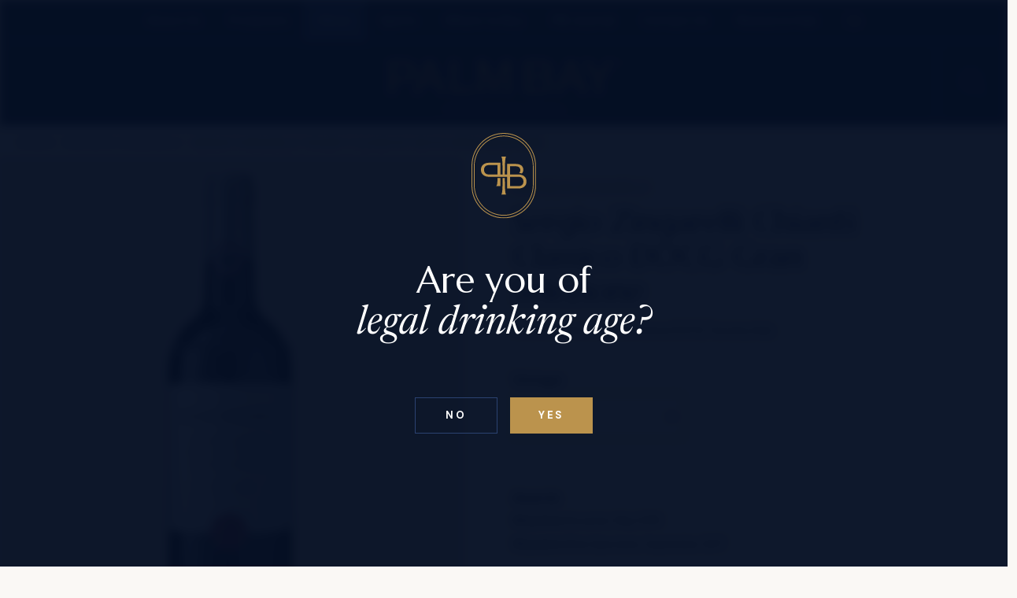

--- FILE ---
content_type: text/html; charset=utf-8
request_url: https://www.palmbay.com/wines/famiglia-zingarelli/sergio-zingarelli-chianti-classico-gran-selezione/
body_size: 26430
content:



<!DOCTYPE html>
<html lang="en" class=" scroll-smooth">
<head>
    <meta charset="utf-8"/>
    <title>

    
        Famiglia Zingarelli - Sergio Zingarelli Chianti Classico DOCG Gran Selezione 
    
  </title>
    
        <meta name="description" content="Rocca delle Macìe tops its quality pyramid with a Gran Selezione, not an IGT. Warm, velvety, with ripe red fruits and a long finish."/>
    
    <meta name="viewport" content="width=device-width, initial-scale=1"/>

    
    

    
    <link rel="preconnect" href="https://fonts.googleapis.com">
    <link rel="preconnect" href="https://fonts.gstatic.com" crossorigin>
    <link href="https://fonts.googleapis.com/css2?family=DM+Sans:ital,wght@0,400;0,500;0,600;0,700;1,400&family=Marcellus:ital@0;1&display=swap&family=Newsreader:ital,opsz@1,6..72&display=swap"
          rel="stylesheet">


    <link rel="apple-touch-icon" sizes="180x180" href="/static/vendors/favicon/apple-touch-icon.cd151dd0c234.png">
    <link rel="icon" type="image/png" sizes="32x32" href="/static/vendors/favicon/favicon-32x32.145871f48011.png">
    <link rel="icon" type="image/png" sizes="16x16" href="/static/vendors/favicon/favicon-16x16.f414f53ec671.png">
    
    <link rel="mask-icon" href="/static/vendors/favicon/safari-pinned-tab.e65e8e4909b3.svg" color="#5bbad5">
    <meta name="msapplication-TileColor" content="#da532c">
    <meta name="theme-color" content="#ffffff">


    <link type="text/css" href="/static/css/pbi.173b11b80c78229458b8.05cab0b56aee.css" rel="stylesheet" rel='preload' as='style'/>


    
    

    
        
    

    
        <script src="https://unpkg.com/htmx.org@1.9.6"
                integrity="sha384-FhXw7b6AlE/jyjlZH5iHa/tTe9EpJ1Y55RjcgPbjeWMskSxZt1v9qkxLJWNJaGni"
                crossorigin="anonymous"></script>

    
    
    
    


    <meta name="google-site-verification" content="lXDwa8tDByX0mh2R5ssR-B_suXk32Htq21PZIRSuElw"/>
    

    <script async src="https://www.googletagmanager.com/gtag/js?id=G-V43VVS46P4"></script>
    <script> window.dataLayer = window.dataLayer || [];
    function gtag() {
        dataLayer.push(arguments);
    }

    gtag('js', new Date());
    gtag('config', 'G-V43VVS46P4'); </script>

    <script>(function (w, d, s, l, i) {
        w[l] = w[l] || [];
        w[l].push({
            'gtm.start':
                new Date().getTime(), event: 'gtm.js'
        });
        var f = d.getElementsByTagName(s)[0],
            j = d.createElement(s), dl = l != 'dataLayer' ? '&l=' + l : '';
        j.async = true;
        j.src =
            'https://www.googletagmanager.com/gtm.js?id=' + i + dl;
        f.parentNode.insertBefore(j, f);
    })(window, document, 'script', 'dataLayer', 'GTM-T84377K');</script>
    <!-- End Google Tag Manager -->


<script>
    (function (c, s, q, u, a, r, e) {
        c.hj=c.hj||function(){(c.hj.q=c.hj.q||[]).push(arguments)};
        c._hjSettings = { hjid: a };
        r = s.getElementsByTagName('head')[0];
        e = s.createElement('script');
        e.async = true;
        e.src = q + c._hjSettings.hjid + u;
        r.appendChild(e);
    })(window, document, 'https://static.hj.contentsquare.net/c/csq-', '.js', 5235672);
</script>






</head>

<body x-data="{taby:1, cart: $store.cart}" class="">


    <div aria-modal="true" role="dialog" id="ageGate" class="age-gate-page">
    <div class="box-wrap">
        <div x-data="{ageerror:false}" class="box" role="contentinfo">
            <svg width="82" height="109" viewBox="0 0 82 109" fill="none" xmlns="http://www.w3.org/2000/svg">
                <g clip-path="url(#clip0_4860_8091)">
                    <path d="M40.9326 105.083C35.8053 105.083 30.8311 104.044 26.1489 101.994C21.6262 100.015 17.5646 97.1809 14.0772 93.5725C10.5899 89.9641 7.85072 85.7614 5.93795 81.0817C3.95657 76.237 2.95312 71.0901 2.95312 65.7848V42.6141C2.95312 37.3088 3.95657 32.162 5.93795 27.3172C7.85072 22.6375 10.5899 18.4349 14.0772 14.8265C17.5646 11.2181 21.6262 8.38383 26.1489 6.40466C30.8311 4.3545 35.8053 3.31622 40.9326 3.31622C46.06 3.31622 51.0341 4.3545 55.7164 6.40466C60.2391 8.38383 64.3007 11.2181 67.788 14.8265C71.2754 18.4349 74.0145 22.6375 75.9273 27.3172C77.9087 32.162 78.9121 37.3088 78.9121 42.6141V65.7848C78.9121 71.0901 77.9087 76.237 75.9273 81.0817C74.0145 85.7614 71.2754 89.9641 67.788 93.5725C64.3007 97.1809 60.2391 100.015 55.7164 101.994C51.0341 104.044 46.06 105.083 40.9326 105.083ZM40.9326 4.28683C35.9313 4.28683 31.0816 5.30035 26.5142 7.29933C22.1032 9.22898 18.1421 11.9939 14.7409 15.5131C11.3397 19.0324 8.66752 23.1327 6.8026 27.6952C4.87069 32.4195 3.89117 37.4392 3.89117 42.6141V65.7848C3.89117 70.9597 4.87069 75.9778 6.8026 80.7037C8.66752 85.2679 11.3397 89.3665 14.7409 92.8858C18.1421 96.405 22.1048 99.1699 26.5142 101.1C31.08 103.099 35.9313 104.112 40.9326 104.112C45.9339 104.112 50.7837 103.099 55.351 101.1C59.7621 99.1699 63.7232 96.405 67.1244 92.8858C70.5256 89.3665 73.1977 85.2662 75.0627 80.7037C76.9946 75.9794 77.9741 70.9597 77.9741 65.7848V42.6141C77.9741 37.4392 76.9946 32.4211 75.0627 27.6952C73.1977 23.1311 70.5256 19.0324 67.1244 15.5131C63.7232 11.9939 59.7605 9.22898 55.351 7.29933C50.7853 5.30035 45.9339 4.28683 40.9326 4.28683Z" fill="#BB934D"/>
                    <path d="M40.9324 108.399C35.4063 108.399 30.046 107.291 25.0001 105.109C20.1264 103.001 15.7489 99.9821 11.9887 96.1393C8.2302 92.2948 5.27888 87.8182 3.21614 82.8347C1.08162 77.673 0 72.1911 0 66.5392V41.8581C0 36.2078 1.08162 30.7259 3.21614 25.5642C5.27728 20.5791 8.2286 16.1024 11.9887 12.2596C15.7473 8.4152 20.1248 5.39774 25.0001 3.28982C30.046 1.10761 35.4063 0 40.9324 0C46.4586 0 51.8188 1.10761 56.8648 3.28982C61.7384 5.39774 66.116 8.41685 69.8761 12.2596C73.6347 16.1041 76.586 20.5808 78.6487 25.5642C80.7832 30.7259 81.8648 36.2078 81.8648 41.8581V66.5392C81.8648 72.1895 80.7832 77.6714 78.6487 82.8331C76.5876 87.8182 73.6363 92.2948 69.8761 96.1376C66.1176 99.9821 61.74 103 56.8648 105.107C51.8188 107.29 46.457 108.397 40.9324 108.397V108.399ZM40.9324 1.03498C35.5435 1.03498 30.3156 2.11453 25.3941 4.24226C20.6401 6.29902 16.3711 9.24219 12.705 12.9909C9.03902 16.7396 6.15949 21.1057 4.1494 25.9669C2.06752 30.9999 1.01302 36.3465 1.01302 41.8581V66.5392C1.01302 72.0508 2.06912 77.3974 4.1494 82.4303C6.15949 87.2916 9.03902 91.6577 12.705 95.4064C16.3711 99.1551 20.6401 102.1 25.3941 104.155C30.3156 106.284 35.5435 107.362 40.9324 107.362C46.3214 107.362 51.5492 106.283 56.4707 104.155C61.2248 102.098 65.4938 99.1551 69.1598 95.4064C72.8258 91.6577 75.7054 87.2916 77.7155 82.4303C79.7973 77.3974 80.8518 72.0508 80.8518 66.5392V41.8581C80.8518 36.3465 79.7957 30.9999 77.7155 25.9669C75.7054 21.1057 72.8258 16.7396 69.1598 12.9909C65.4938 9.24219 61.2248 6.29737 56.4707 4.24226C51.5492 2.11288 46.3214 1.03498 40.9324 1.03498Z" fill="#BB934D"/>
                    <path d="M39.4983 57.1698C39.4983 64.5979 39.4983 76.4829 38.0625 77.9685V78.2986H43.8056V77.9685C42.3698 76.4829 42.3698 64.5979 42.3698 57.1698H39.4983Z" fill="#BB934D"/>
                    <path d="M32.9592 57.1698C32.9592 61.1315 32.9592 66.0835 31.5234 67.239V67.5692H36.6284V57.1698H32.9592Z" fill="#BB934D"/>
                    <path d="M69.1535 57.8945C68.6845 56.7984 67.9858 55.8542 67.0764 55.0883C66.1607 54.3158 65.0281 53.7216 63.7087 53.3221C62.3639 52.9144 61.2966 52.7146 59.5992 52.7146H48.9107V42.3153H56.0895C58.0534 42.3153 59.5514 42.7825 60.5644 43.6722C61.0446 44.0931 61.4083 44.6147 61.6492 45.2189C61.8805 45.8016 61.997 46.4651 61.997 47.1931C61.997 48.7068 61.5152 49.8903 60.5628 50.7107C60.5341 50.7355 60.5054 50.7602 60.4751 50.7833C60.9058 50.8411 61.3557 50.9104 61.8183 50.993C62.5649 51.1267 63.2684 51.2851 63.9257 51.4651C64.0485 51.3512 64.1666 51.234 64.2799 51.1102C65.2993 50.0026 65.8369 48.583 65.8369 47.0066C65.8369 44.6279 65.0584 42.7627 63.5221 41.4652C61.847 40.0506 59.2977 39.3325 55.9428 39.3325L45.2399 39.3424V52.713H42.3683C42.3683 45.2849 42.3683 31.9143 43.8041 30.4287V30.0986H38.061V30.4287C39.4967 31.9143 39.4967 45.2849 39.4967 52.713H36.6252V37.8568H22.2674C20.57 37.8568 19.5043 38.0334 18.1579 38.4412C16.8402 38.8406 15.7075 39.4332 14.7902 40.2024C13.8809 40.9651 13.1821 41.9059 12.7131 42.9954C12.2393 44.0964 12 45.3559 12 46.7359C12 48.1158 12.2409 49.3951 12.7147 50.5027C13.1837 51.5988 13.8825 52.543 14.7918 53.3089C15.7075 54.0814 16.8402 54.6757 18.1595 55.0751C19.5043 55.4828 20.5716 55.6826 22.269 55.6826H45.2414V70.5388H59.5992C61.2966 70.5388 62.3623 70.3621 63.7087 69.9544C65.0265 69.5549 66.1591 68.9623 67.0764 68.1931C67.9858 67.4305 68.6845 66.4896 69.1535 65.4002C69.6273 64.2992 69.8666 63.0397 69.8666 61.6597C69.8666 60.2797 69.6257 59.0005 69.1519 57.8928L69.1535 57.8945ZM32.9576 52.7146H22.269C19.9957 52.7146 18.8183 52.2194 17.6554 51.1944C16.5067 50.1825 15.9229 48.682 15.9229 46.7375C15.9229 44.793 16.5052 43.3272 17.6554 42.3203C18.8215 41.3001 19.9973 40.828 22.269 40.828H32.9576V52.713V52.7146ZM64.2129 66.0786C63.0467 67.0987 61.8709 67.5708 59.5992 67.5708H48.9107V55.6859H59.5992C61.8725 55.6859 63.0499 56.1811 64.2129 57.2062C65.3615 58.218 65.9454 59.7185 65.9454 61.663C65.9454 63.6075 65.3631 65.0733 64.2129 66.0802V66.0786Z" fill="#BB934D"/>
                </g>
                <defs>
                <clipPath id="clip0_4860_8091">
                    <rect width="81.9989" height="108.45" fill="#FFF"/>
                </clipPath>
                </defs>
            </svg>
            <div id="h1" class="h2">Are you of <em>legal drinking age?</em></div>
            <div class="box-buttons">
                <button @click="ageerror=true" aria-label="Confirm age above 18" type="button" id="notOldEnough">No</button>
                <button aria-label="Confirm age below 18" type="button" id="isOldEnough">Yes</button>
            </div>
                <div  aria-live="polite" style="color: #7D0B1B; display: none; margin-top:20px" id="age-error-message">
                  You must be at least 18 years old to enter.
                </div>
            </template>

        </div>
    </div>
</div>

<script>
    try {
        const ageGate = document.getElementById('ageGate');
        const oldEnoughButton = document.getElementById('isOldEnough');
        const notOldEnoughButton = document.getElementById('notOldEnough');
        const ageErrorMessage = document.getElementById('age-error-message');

        // Check if the user has already confirmed age
        if (localStorage.getItem('oldEnough') === 'true') {
            ageGate.style.display = 'none'; // Hide age gate
            document.body.classList.remove('blurred');
        } else {
            ageGate.style.display = 'block';
            ; // Show age gate if not confirmed
            document.body.classList.add('blurred');
        }

        oldEnoughButton.addEventListener('click', function () {
            localStorage.setItem('oldEnough', 'true'); // Set age confirmation in localStorage
            ageGate.style.display = 'none'; // Hide age gate
            document.body.classList.remove('blurred');
        });

        notOldEnoughButton.addEventListener('click', function () {
            localStorage.removeItem('oldEnough'); // Set age confirmation in localStorage
            document.body.classList.remove('blurred');
            ageErrorMessage.style.display = 'block';
            history.back();
        });
    }
    catch (e) {
        console.log(e)
    }

</script>




<header :class="openSearch===true?'search-opened':''" x-data="{openSearch:false,   searchFocus(){setTimeout(() => $refs.query.focus(),500)}   }"
        class="main-header  relative z-1001 bg-primary-blue border-b border-solid border-secondary-light-blue">
    <div class="i-d-o lg:bg-primary-blue lg:relative lg:z-999 lg:before:content-[''] lg:before:block lg:before:absolute lg:before:left-0 lg:before:bottom-0 lg:before:w-full lg:before:h-px lg:before:bg-secondary-light-blue lg:before:z-negative-1">
        <div class="container position-initial">
            <div class="flex justify-center">
                <div class="navigation-menu hidden lg:!flex" id="navigation-menu">
                    <ul class="flex flex-col lg:flex-row lg:justify-center lg:text-center">
                        
                        
                            <li class="block mx-6 lg:mx-0 border-b border-solid border-secondary-sand/[.50] dark:border-secondary-light-blue/[.50] lg:border-0 lg:border-none">
                                <a href="/about-palm-bay-international/"
                                   class=" relative block text-13 lg:text-base leading-none font-normal px-0 py-[1.12rem] lg:px-4 menu-up:px-[1.125rem] lg:py-[0.9rem] text-primary-gold lg:text-primary-white lg:bg-transparent transition-all linear duration-300 lg:hover:text-primary-gold lg:focus:text-primary-gold">
                                    About Us 
                                
                                </a>

                                <!-- wines -->
                                

                                <!-- spirits -->
                                

                                <!-- producers -->
                                

                                <!-- pbi journal -->
                                

                            </li>
                        
                            <li class="block mx-6 lg:mx-0 border-b border-solid border-secondary-sand/[.50] dark:border-secondary-light-blue/[.50] lg:border-0 lg:border-none">
                                <a href="/producers/"
                                   class=" relative block text-13 lg:text-base leading-none font-normal px-0 py-[1.12rem] lg:px-4 menu-up:px-[1.125rem] lg:py-[0.9rem] text-primary-gold lg:text-primary-white lg:bg-transparent transition-all linear duration-300 lg:hover:text-primary-gold lg:focus:text-primary-gold">
                                    
                                        Producers
                                
                                </a>

                                <!-- wines -->
                                

                                <!-- spirits -->
                                

                                <!-- producers -->
                                

                                <!-- pbi journal -->
                                

                            </li>
                        
                            <li class="block mx-6 lg:mx-0 border-b border-solid border-secondary-sand/[.50] dark:border-secondary-light-blue/[.50] lg:border-0 lg:border-none">
                                <a href="/wines/"
                                   class="active relative block text-13 lg:text-base leading-none font-normal px-0 py-[1.12rem] lg:px-4 menu-up:px-[1.125rem] lg:py-[0.9rem] text-primary-gold lg:text-primary-white lg:bg-transparent transition-all linear duration-300 lg:hover:text-primary-gold lg:focus:text-primary-gold">
                                    Wines 
                                
                                    <span class="open-dropdown-menu flex items-center lg:hidden material-symbols-outlined absolute h-full top-0 right-0 text-primary-gold">add</span>
                                
                                </a>

                                <!-- wines -->
                                
                                    <div class="dropdown-menu hidden lg:absolute lg:top-full lg:left-0 lg:w-full lg:bg-primary-white lg:border-b lg:border-solid lg:border-secondary-sand">
                                        <div class="container px-0 lg:px-12 dl:px-0">
                                            <div class="row">
                                                <div class="column w-full xl:ml-2blk xl:w-10blk">
                                                    <div class="pb-4 lg:py-10">
                                                        <div class="flex flex-wrap w-full">
                                                            <div class="w-full sm:w-[40%] lg:w-[340px] sm:pr-2.5">
                                                                <ul class="m-0 p-0 list-none text-left">
                                                                    <li class="block mb-1">
                                                                        <a 
                                                                            href="/wines/"
                                                                            class="hidden sm:block eyebrow-text !text-primary-gold-mid text-left mb-2">Varieties</a>
                                                                    </li>
                                                                    
                                                                        <li class="block mb-[0.42rem]"><a
                                                                                href="/wines/?wine[]=Cabernet%20Sauvignon"
                                                                                class="inline-block font-title text-15 leading-5 md:text-xl md:leading-[1.563rem] font-normal text-primary-blue hover:underline">Cabernet Sauvignon</a>
                                                                        </li>
                                                                    
                                                                        <li class="block mb-[0.42rem]"><a
                                                                                href="/wines/?wine[]=Chardonnay"
                                                                                class="inline-block font-title text-15 leading-5 md:text-xl md:leading-[1.563rem] font-normal text-primary-blue hover:underline">Chardonnay</a>
                                                                        </li>
                                                                    
                                                                        <li class="block mb-[0.42rem]"><a
                                                                                href="/wines/?wine[]=Malbec"
                                                                                class="inline-block font-title text-15 leading-5 md:text-xl md:leading-[1.563rem] font-normal text-primary-blue hover:underline">Malbec</a>
                                                                        </li>
                                                                    
                                                                        <li class="block mb-[0.42rem]"><a
                                                                                href="/wines/?wine[]=Merlot"
                                                                                class="inline-block font-title text-15 leading-5 md:text-xl md:leading-[1.563rem] font-normal text-primary-blue hover:underline">Merlot</a>
                                                                        </li>
                                                                    
                                                                        <li class="block mb-[0.42rem]"><a
                                                                                href="/wines/?wine[]=Moscato"
                                                                                class="inline-block font-title text-15 leading-5 md:text-xl md:leading-[1.563rem] font-normal text-primary-blue hover:underline">Moscato</a>
                                                                        </li>
                                                                    
                                                                        <li class="block mb-[0.42rem]"><a
                                                                                href="/wines/?wine[]=Pinot%20Grigio"
                                                                                class="inline-block font-title text-15 leading-5 md:text-xl md:leading-[1.563rem] font-normal text-primary-blue hover:underline">Pinot Grigio</a>
                                                                        </li>
                                                                    
                                                                        <li class="block mb-[0.42rem]"><a
                                                                                href="/wines/?wine[]=Pinot%20Noir"
                                                                                class="inline-block font-title text-15 leading-5 md:text-xl md:leading-[1.563rem] font-normal text-primary-blue hover:underline">Pinot Noir</a>
                                                                        </li>
                                                                    
                                                                        <li class="block mb-[0.42rem]"><a
                                                                                href="/wines/?wine[]=Red%20Blend"
                                                                                class="inline-block font-title text-15 leading-5 md:text-xl md:leading-[1.563rem] font-normal text-primary-blue hover:underline">Red Blend</a>
                                                                        </li>
                                                                    
                                                                        <li class="block mb-[0.42rem]"><a
                                                                                href="/wines/?wine[]=Riesling"
                                                                                class="inline-block font-title text-15 leading-5 md:text-xl md:leading-[1.563rem] font-normal text-primary-blue hover:underline">Riesling</a>
                                                                        </li>
                                                                    
                                                                        <li class="block mb-[0.42rem]"><a
                                                                                href="/wines/?wine[]=Sangiovese"
                                                                                class="inline-block font-title text-15 leading-5 md:text-xl md:leading-[1.563rem] font-normal text-primary-blue hover:underline">Sangiovese</a>
                                                                        </li>
                                                                    
                                                                        <li class="block mb-[0.42rem]"><a
                                                                                href="/wines/?wine[]=Sauvignon%20Blanc"
                                                                                class="inline-block font-title text-15 leading-5 md:text-xl md:leading-[1.563rem] font-normal text-primary-blue hover:underline">Sauvignon Blanc</a>
                                                                        </li>
                                                                    
                                                                        <li class="block mb-[0.42rem]"><a
                                                                                href="/wines/?wine[]=Sparkling%20Wine"
                                                                                class="inline-block font-title text-15 leading-5 md:text-xl md:leading-[1.563rem] font-normal text-primary-blue hover:underline">Sparkling Wine</a>
                                                                        </li>
                                                                    
                                                                        <li class="block mb-[0.42rem]"><a
                                                                                href="/wines/?wine[]=Syrah"
                                                                                class="inline-block font-title text-15 leading-5 md:text-xl md:leading-[1.563rem] font-normal text-primary-blue hover:underline">Syrah</a>
                                                                        </li>
                                                                    
                                                                        <li class="block mb-[0.42rem]"><a
                                                                                href="/wines/?wine[]=Shiraz"
                                                                                class="inline-block font-title text-15 leading-5 md:text-xl md:leading-[1.563rem] font-normal text-primary-blue hover:underline">Shiraz</a>
                                                                        </li>
                                                                    
                                                                    <li class="block mb-[0.42rem]"><a href="/wines/"
                                                                                              class="inline-block font-title text-13 leading-4 hover:underline">View
                                                                        All Wines</a></li>
                                                                </ul>
                                                            </div>
                                                            <div class="hidden sm:block sm:w-[30%] lg:w-[180px] sm:pr-2.5">
                                                                <div class="hidden sm:block eyebrow-text !text-primary-gold-mid text-left mb-2">
                                                                    Countries
                                                                </div>
                                                                <ul class="m-0 p-0 list-none text-left">
                                                                    
                                                                        <li class="block">
                                                                            <a href="/wines/?countries[]=Argentina"
                                                                               class="inline-block text-13 text-primary-blue leading-4 hover:underline">Argentina</a>
                                                                        </li>
                                                                    
                                                                        <li class="block">
                                                                            <a href="/wines/?countries[]=Austria"
                                                                               class="inline-block text-13 text-primary-blue leading-4 hover:underline">Austria</a>
                                                                        </li>
                                                                    
                                                                        <li class="block">
                                                                            <a href="/wines/?countries[]=Bordeaux"
                                                                               class="inline-block text-13 text-primary-blue leading-4 hover:underline">Bordeaux</a>
                                                                        </li>
                                                                    
                                                                        <li class="block">
                                                                            <a href="/wines/?countries[]=Chile"
                                                                               class="inline-block text-13 text-primary-blue leading-4 hover:underline">Chile</a>
                                                                        </li>
                                                                    
                                                                        <li class="block">
                                                                            <a href="/wines/?countries[]=France"
                                                                               class="inline-block text-13 text-primary-blue leading-4 hover:underline">France</a>
                                                                        </li>
                                                                    
                                                                        <li class="block">
                                                                            <a href="/wines/?countries[]=Israel"
                                                                               class="inline-block text-13 text-primary-blue leading-4 hover:underline">Israel</a>
                                                                        </li>
                                                                    
                                                                        <li class="block">
                                                                            <a href="/wines/?countries[]=Italy"
                                                                               class="inline-block text-13 text-primary-blue leading-4 hover:underline">Italy</a>
                                                                        </li>
                                                                    
                                                                        <li class="block">
                                                                            <a href="/wines/?countries[]=New%20Zealand"
                                                                               class="inline-block text-13 text-primary-blue leading-4 hover:underline">New Zealand</a>
                                                                        </li>
                                                                    
                                                                        <li class="block">
                                                                            <a href="/wines/?countries[]=Portugal"
                                                                               class="inline-block text-13 text-primary-blue leading-4 hover:underline">Portugal</a>
                                                                        </li>
                                                                    
                                                                        <li class="block">
                                                                            <a href="/wines/?countries[]=Spain"
                                                                               class="inline-block text-13 text-primary-blue leading-4 hover:underline">Spain</a>
                                                                        </li>
                                                                    
                                                                        <li class="block">
                                                                            <a href="/wines/?countries[]=United%20States"
                                                                               class="inline-block text-13 text-primary-blue leading-4 hover:underline">United States</a>
                                                                        </li>
                                                                    

                                                                </ul>
                                                            </div>
                                                            <div class="hidden sm:block sm:w-[30%] lg:w-[calc(100%-520px)]">
                                                                <div class="hidden sm:block eyebrow-text !text-primary-gold-mid text-left mb-2">
                                                                    Awards
                                                                </div>
                                                                <ul class="m-0 p-0 list-none text-left">

                                                                    

                                                                        <li class="block">
                                                                            <a href="/wines/?designations[]=100"
                                                                               class="inline-block text-13 text-primary-blue leading-4 hover:underline">Top 100</a>
                                                                        </li>

                                                                    

                                                                        <li class="block">
                                                                            <a href="/wines/?designations[]=BBY"
                                                                               class="inline-block text-13 text-primary-blue leading-4 hover:underline">Best Buy</a>
                                                                        </li>

                                                                    

                                                                        <li class="block">
                                                                            <a href="/wines/?designations[]=BOY"
                                                                               class="inline-block text-13 text-primary-blue leading-4 hover:underline">Best of Year</a>
                                                                        </li>

                                                                    

                                                                        <li class="block">
                                                                            <a href="/wines/?designations[]=CSL"
                                                                               class="inline-block text-13 text-primary-blue leading-4 hover:underline">Cellar Selections</a>
                                                                        </li>

                                                                    

                                                                        <li class="block">
                                                                            <a href="/wines/?designations[]=EDC"
                                                                               class="inline-block text-13 text-primary-blue leading-4 hover:underline">Editors Choice</a>
                                                                        </li>

                                                                    

                                                                        <li class="block">
                                                                            <a href="/wines/?designations[]=GOL"
                                                                               class="inline-block text-13 text-primary-blue leading-4 hover:underline">Gold</a>
                                                                        </li>

                                                                    

                                                                        <li class="block">
                                                                            <a href="/wines/?designations[]=SIL"
                                                                               class="inline-block text-13 text-primary-blue leading-4 hover:underline">Silver</a>
                                                                        </li>

                                                                    

                                                                        <li class="block">
                                                                            <a href="/wines/?designations[]=SMB"
                                                                               class="inline-block text-13 text-primary-blue leading-4 hover:underline">Smart Buy</a>
                                                                        </li>

                                                                    

                                                                </ul>
                                                            </div>
                                                        </div>
                                                    </div>
                                                </div>
                                            </div>
                                        </div>
                                    </div>
                                

                                <!-- spirits -->
                                

                                <!-- producers -->
                                

                                <!-- pbi journal -->
                                

                            </li>
                        
                            <li class="block mx-6 lg:mx-0 border-b border-solid border-secondary-sand/[.50] dark:border-secondary-light-blue/[.50] lg:border-0 lg:border-none">
                                <a href="/spirits/"
                                   class=" relative block text-13 lg:text-base leading-none font-normal px-0 py-[1.12rem] lg:px-4 menu-up:px-[1.125rem] lg:py-[0.9rem] text-primary-gold lg:text-primary-white lg:bg-transparent transition-all linear duration-300 lg:hover:text-primary-gold lg:focus:text-primary-gold">
                                    Spirits 
                                
                                    <span class="open-dropdown-menu flex items-center lg:hidden material-symbols-outlined absolute h-full top-0 right-0 text-primary-gold">add</span>
                                
                                </a>

                                <!-- wines -->
                                

                                <!-- spirits -->
                                
                                    <div class="dropdown-menu dropdown-menu-dark hidden lg:absolute lg:top-full lg:left-0 lg:w-full lg:bg-primary-blue lg:border-b lg:border-solid lg:border-secondary-light-blue lg:before:content-[''] lg:before:block lg:before:absolute lg:before:left-0 lg:before:-top-px lg:before:w-full lg:before:h-px lg:before:bg-secondary-light-blue lg:before:z-1">
                                        <div class="container px-0 lg:px-12 dl:px-0">
                                            <div class="row">
                                                <div class="column w-full xl:ml-2blk xl:w-10blk">
                                                    <div class="pb-4 lg:py-10">
                                                        <div class="flex flex-wrap w-wull">
                                                            <div class="w-1/2 sm:w-[40%] lg:w-[340px] sm:pr-2.5">
                                                                <ul class="m-0 p-0 list-none text-left">
                                                                
                                                                
                                                                <li class="block mb-1">
                                                                        <a 
                                                                            href="/spirits/"
                                                                            class="hidden sm:block eyebrow-text !text-primary-gold-mid text-left mb-2">Types</a>
                                                                    </li>
                                                                
                                                                
                                                                    
                                                                        
                                                                        <li class="block mb-[0.42rem]"><a
                                                                                href="/spirits/?spirits[]=Brandy"
                                                                                class="inline-block font-title text-15 leading-5 md:text-xl md:leading-[1.563rem] font-normal text-primary-blue dark:text-primary-white lg:text-primary-white hover:underline">Brandy</a>
                                                                        </li>
                                                                        
                                                                    
                                                                        
                                                                        <li class="block mb-[0.42rem]"><a
                                                                                href="/spirits/?spirits[]=Gin"
                                                                                class="inline-block font-title text-15 leading-5 md:text-xl md:leading-[1.563rem] font-normal text-primary-blue dark:text-primary-white lg:text-primary-white hover:underline">Gin</a>
                                                                        </li>
                                                                        
                                                                    
                                                                        
                                                                        <li class="block mb-[0.42rem]"><a
                                                                                href="/spirits/?spirits[]=Rum"
                                                                                class="inline-block font-title text-15 leading-5 md:text-xl md:leading-[1.563rem] font-normal text-primary-blue dark:text-primary-white lg:text-primary-white hover:underline">Rum</a>
                                                                        </li>
                                                                        
                                                                    
                                                                        
                                                                        <li class="block mb-[0.42rem]"><a
                                                                                href="/spirits/?spirits[]=Tequila"
                                                                                class="inline-block font-title text-15 leading-5 md:text-xl md:leading-[1.563rem] font-normal text-primary-blue dark:text-primary-white lg:text-primary-white hover:underline">Tequila</a>
                                                                        </li>
                                                                        
                                                                    
                                                                        
                                                                        <li class="block mb-[0.42rem]"><a
                                                                                href="/spirits/?spirits[]=Vodka"
                                                                                class="inline-block font-title text-15 leading-5 md:text-xl md:leading-[1.563rem] font-normal text-primary-blue dark:text-primary-white lg:text-primary-white hover:underline">Vodka</a>
                                                                        </li>
                                                                        
                                                                    
                                                                        
                                                                        <li class="block mb-[0.42rem]"><a
                                                                                href="/spirits/?spirits[]=Whiskey"
                                                                                class="inline-block font-title text-15 leading-5 md:text-xl md:leading-[1.563rem] font-normal text-primary-blue dark:text-primary-white lg:text-primary-white hover:underline">Whiskey</a>
                                                                        </li>
                                                                        
                                                                    
                                                                    <li class="block mb-[0.42rem]"><a href="/spirits/"
                                                                                              class="inline-block font-title text-13 leading-4 text-primary-blue lg:text-primary-white hover:underline">View
                                                                        All Spirits</a></li>
                                                                </ul>
                                                            </div>
                                                            <div class="hidden sm:block sm:w-[30%] lg:w-[180px] sm:pr-2.5">
                                                                <div class="hidden sm:block eyebrow-text !text-primary-gold text-left mb-2">
                                                                    Countries
                                                                </div>
                                                                <ul class="m-0 p-0 list-none text-left">

                                                                    
                                                                       
                                                                        <li class="block">
                                                                            <a href="/spirits/?countries[]=France"
                                                                               class="inline-block text-13 leading-4 text-primary-blue dark:text-primary-white lg:text-primary-white hover:underline">France</a>
                                                                        </li>
                                                                        
                                                                    
                                                                       
                                                                        <li class="block">
                                                                            <a href="/spirits/?countries[]=Ireland"
                                                                               class="inline-block text-13 leading-4 text-primary-blue dark:text-primary-white lg:text-primary-white hover:underline">Ireland</a>
                                                                        </li>
                                                                        
                                                                    
                                                                       
                                                                        <li class="block">
                                                                            <a href="/spirits/?countries[]=Italy"
                                                                               class="inline-block text-13 leading-4 text-primary-blue dark:text-primary-white lg:text-primary-white hover:underline">Italy</a>
                                                                        </li>
                                                                        
                                                                    
                                                                       
                                                                        <li class="block">
                                                                            <a href="/spirits/?countries[]=Mexico"
                                                                               class="inline-block text-13 leading-4 text-primary-blue dark:text-primary-white lg:text-primary-white hover:underline">Mexico</a>
                                                                        </li>
                                                                        
                                                                    
                                                                       
                                                                        <li class="block">
                                                                            <a href="/spirits/?countries[]=Spain"
                                                                               class="inline-block text-13 leading-4 text-primary-blue dark:text-primary-white lg:text-primary-white hover:underline">Spain</a>
                                                                        </li>
                                                                        
                                                                    
                                                                       
                                                                        <li class="block">
                                                                            <a href="/spirits/?countries[]=United%20kingdom"
                                                                               class="inline-block text-13 leading-4 text-primary-blue dark:text-primary-white lg:text-primary-white hover:underline">United kingdom</a>
                                                                        </li>
                                                                        
                                                                    
                                                                       
                                                                        <li class="block">
                                                                            <a href="/spirits/?countries[]=United%20States"
                                                                               class="inline-block text-13 leading-4 text-primary-blue dark:text-primary-white lg:text-primary-white hover:underline">United States</a>
                                                                        </li>
                                                                        
                                                                    

                                                                </ul>
                                                            </div>
                                                            <div class="hidden sm:block sm:w-[15%] lg:w-[180px]">
                                                                <div class="hidden sm:block eyebrow-text !text-primary-gold text-left mb-2">
                                                                    Awards
                                                                </div>
                                                                <ul class="m-0 p-0 list-none text-left">
                                                                    
                                                                        <li class="block">
                                                                            <a href="/spirits/?designations[]=100"
                                                                               class="inline-block text-13 leading-4 text-primary-blue dark:text-primary-white lg:text-primary-white hover:underline">Top 100</a>
                                                                        </li>
                                                                    
                                                                        <li class="block">
                                                                            <a href="/spirits/?designations[]=BBY"
                                                                               class="inline-block text-13 leading-4 text-primary-blue dark:text-primary-white lg:text-primary-white hover:underline">Best Buy</a>
                                                                        </li>
                                                                    
                                                                        <li class="block">
                                                                            <a href="/spirits/?designations[]=DGO"
                                                                               class="inline-block text-13 leading-4 text-primary-blue dark:text-primary-white lg:text-primary-white hover:underline">Double Gold</a>
                                                                        </li>
                                                                    
                                                                        <li class="block">
                                                                            <a href="/spirits/?designations[]=GOL"
                                                                               class="inline-block text-13 leading-4 text-primary-blue dark:text-primary-white lg:text-primary-white hover:underline">Gold</a>
                                                                        </li>
                                                                    
                                                                        <li class="block">
                                                                            <a href="/spirits/?designations[]=SIL"
                                                                               class="inline-block text-13 leading-4 text-primary-blue dark:text-primary-white lg:text-primary-white hover:underline">Silver</a>
                                                                        </li>
                                                                    
                                                                </ul>
                                                            </div>
                                                            <div class="w-1/2 sm:w-[15%] lg:w-[calc(100%-700px)]">
                                                                <div class="sm:block eyebrow-text !text-primary-gold text-left mb-2">
                                                                    <a href="/cocktails/">Cocktails</a>
                                                                </div>
                                                                <ul class="m-0 p-0 list-none text-left">
                                                                    
                                                                    <li class="block">
                                                                        <a href="/cocktails/?spirits[]=Brandy"
                                                                           class="inline-block text-13 leading-4 text-primary-blue dark:text-primary-white lg:text-primary-white hover:underline">Brandy</a>
                                                                    </li>
                                                                    
                                                                    <li class="block">
                                                                        <a href="/cocktails/?spirits[]=Creamy%20Liqueur"
                                                                           class="inline-block text-13 leading-4 text-primary-blue dark:text-primary-white lg:text-primary-white hover:underline">Creamy Liqueur</a>
                                                                    </li>
                                                                    
                                                                    <li class="block">
                                                                        <a href="/cocktails/?spirits[]=Gin"
                                                                           class="inline-block text-13 leading-4 text-primary-blue dark:text-primary-white lg:text-primary-white hover:underline">Gin</a>
                                                                    </li>
                                                                    
                                                                    <li class="block">
                                                                        <a href="/cocktails/?spirits[]=Liqueur"
                                                                           class="inline-block text-13 leading-4 text-primary-blue dark:text-primary-white lg:text-primary-white hover:underline">Liqueur</a>
                                                                    </li>
                                                                    
                                                                    <li class="block">
                                                                        <a href="/cocktails/?spirits[]=Mezcal"
                                                                           class="inline-block text-13 leading-4 text-primary-blue dark:text-primary-white lg:text-primary-white hover:underline">Mezcal</a>
                                                                    </li>
                                                                    
                                                                    <li class="block">
                                                                        <a href="/cocktails/?spirits[]=Orange%20Liqueur"
                                                                           class="inline-block text-13 leading-4 text-primary-blue dark:text-primary-white lg:text-primary-white hover:underline">Orange Liqueur</a>
                                                                    </li>
                                                                    
                                                                    <li class="block">
                                                                        <a href="/cocktails/?spirits[]=Pinot%20Noir"
                                                                           class="inline-block text-13 leading-4 text-primary-blue dark:text-primary-white lg:text-primary-white hover:underline">Pinot Noir</a>
                                                                    </li>
                                                                    
                                                                    <li class="block">
                                                                        <a href="/cocktails/?spirits[]=Red%20Blend"
                                                                           class="inline-block text-13 leading-4 text-primary-blue dark:text-primary-white lg:text-primary-white hover:underline">Red Blend</a>
                                                                    </li>
                                                                    
                                                                    <li class="block">
                                                                        <a href="/cocktails/?spirits[]=Rum"
                                                                           class="inline-block text-13 leading-4 text-primary-blue dark:text-primary-white lg:text-primary-white hover:underline">Rum</a>
                                                                    </li>
                                                                    
                                                                    <li class="block">
                                                                        <a href="/cocktails/?spirits[]=Sherry"
                                                                           class="inline-block text-13 leading-4 text-primary-blue dark:text-primary-white lg:text-primary-white hover:underline">Sherry</a>
                                                                    </li>
                                                                    
                                                                    <li class="block">
                                                                        <a href="/cocktails/?spirits[]=Sparkling%20Wine"
                                                                           class="inline-block text-13 leading-4 text-primary-blue dark:text-primary-white lg:text-primary-white hover:underline">Sparkling Wine</a>
                                                                    </li>
                                                                    
                                                                    <li class="block">
                                                                        <a href="/cocktails/?spirits[]=Sweet%20Wine"
                                                                           class="inline-block text-13 leading-4 text-primary-blue dark:text-primary-white lg:text-primary-white hover:underline">Sweet Wine</a>
                                                                    </li>
                                                                    
                                                                    <li class="block">
                                                                        <a href="/cocktails/?spirits[]=Tequila"
                                                                           class="inline-block text-13 leading-4 text-primary-blue dark:text-primary-white lg:text-primary-white hover:underline">Tequila</a>
                                                                    </li>
                                                                    
                                                                    <li class="block">
                                                                        <a href="/cocktails/?spirits[]=Vermouth"
                                                                           class="inline-block text-13 leading-4 text-primary-blue dark:text-primary-white lg:text-primary-white hover:underline">Vermouth</a>
                                                                    </li>
                                                                    
                                                                    <li class="block">
                                                                        <a href="/cocktails/?spirits[]=Vodka"
                                                                           class="inline-block text-13 leading-4 text-primary-blue dark:text-primary-white lg:text-primary-white hover:underline">Vodka</a>
                                                                    </li>
                                                                    
                                                                    <li class="block">
                                                                        <a href="/cocktails/?spirits[]=Whiskey"
                                                                           class="inline-block text-13 leading-4 text-primary-blue dark:text-primary-white lg:text-primary-white hover:underline">Whiskey</a>
                                                                    </li>
                                                                    
                                                                </ul>
                                                            </div>
                                                        </div>
                                                    </div>
                                                </div>
                                            </div>
                                        </div>
                                    </div>
                                

                                <!-- producers -->
                                

                                <!-- pbi journal -->
                                

                            </li>
                        
                            <li class="block mx-6 lg:mx-0 border-b border-solid border-secondary-sand/[.50] dark:border-secondary-light-blue/[.50] lg:border-0 lg:border-none">
                                <a href="/where-to-buy/"
                                   class=" relative block text-13 lg:text-base leading-none font-normal px-0 py-[1.12rem] lg:px-4 menu-up:px-[1.125rem] lg:py-[0.9rem] text-primary-gold lg:text-primary-white lg:bg-transparent transition-all linear duration-300 lg:hover:text-primary-gold lg:focus:text-primary-gold">
                                    Where to Buy 
                                
                                </a>

                                <!-- wines -->
                                

                                <!-- spirits -->
                                

                                <!-- producers -->
                                

                                <!-- pbi journal -->
                                

                            </li>
                        
                            <li class="block mx-6 lg:mx-0 border-b border-solid border-secondary-sand/[.50] dark:border-secondary-light-blue/[.50] lg:border-0 lg:border-none">
                                <a href="/pbi-journal/"
                                   class=" relative block text-13 lg:text-base leading-none font-normal px-0 py-[1.12rem] lg:px-4 menu-up:px-[1.125rem] lg:py-[0.9rem] text-primary-gold lg:text-primary-white lg:bg-transparent transition-all linear duration-300 lg:hover:text-primary-gold lg:focus:text-primary-gold">
                                    
                                        PBI Journal
                                
                                </a>

                                <!-- wines -->
                                

                                <!-- spirits -->
                                

                                <!-- producers -->
                                

                                <!-- pbi journal -->
                                

                            </li>
                        
                            <li class="block mx-6 lg:mx-0 border-b border-solid border-secondary-sand/[.50] dark:border-secondary-light-blue/[.50] lg:border-0 lg:border-none">
                                <a href="/contact/"
                                   class=" relative block text-13 lg:text-base leading-none font-normal px-0 py-[1.12rem] lg:px-4 menu-up:px-[1.125rem] lg:py-[0.9rem] text-primary-gold lg:text-primary-white lg:bg-transparent transition-all linear duration-300 lg:hover:text-primary-gold lg:focus:text-primary-gold">
                                    Contact Us 
                                
                                </a>

                                <!-- wines -->
                                

                                <!-- spirits -->
                                

                                <!-- producers -->
                                

                                <!-- pbi journal -->
                                

                            </li>
                        
                    </ul>
                    <ul class="resource-cart-menu flex flex-col lg:flex-row lg:justify-center lg:items-center">
                        <li class=" block mx-6 lg:mx-0">
                            <a   href="/resource-hub/"
                               class="   relative block text-13 lg:text-base leading-none font-normal px-0 py-[1.12rem] lg:px-4 menu-up:px-[1.125rem] lg:py-[0.9rem] text-primary-gold lg:text-primary-white lg:bg-transparent transition-all linear duration-300 lg:hover:text-primary-gold lg:focus:text-primary-gold">Resource
                                Hub </a>
                        </li>
                        
<li @mouseenter="cart.toggle()" @mouseleave="cart.showCart=false" class="block relative">
    <button type="button" @click="cart.toggle()"
            href="/cart/"
            class="cart-button hidden lg:block relative block text-13 lg:text-base leading-none font-normal px-0 py-[1.12rem] lg:px-4 menu-up:px-[1.125rem] lg:py-[0.9rem] text-primary-gold lg:text-primary-white lg:bg-transparent transition-all linear duration-300 lg:hover:text-primary-gold lg:focus:text-primary-gold group">
        <svg class="block w-5 h-4" viewBox="0 0 21 16" fill="none" xmlns="http://www.w3.org/2000/svg">
            <path d="M12.5 12H14.5V10H16.5V8H14.5V6H12.5V8H10.5V10H12.5V12ZM2.5 16C1.95 16 1.47917 15.8042 1.0875 15.4125C0.695833 15.0208 0.5 14.55 0.5 14V2C0.5 1.45 0.695833 0.979167 1.0875 0.5875C1.47917 0.195833 1.95 0 2.5 0H8.5L10.5 2H18.5C19.05 2 19.5208 2.19583 19.9125 2.5875C20.3042 2.97917 20.5 3.45 20.5 4V14C20.5 14.55 20.3042 15.0208 19.9125 15.4125C19.5208 15.8042 19.05 16 18.5 16H2.5ZM2.5 14H18.5V4H9.675L7.675 2H2.5V14Z" fill="#BB934D"/>
        </svg>
        <span class="srt-only">Cart</span>
        <template x-if="cart.items.length > 0">
        <span class="absolute top-1.5 right-1.5 w-4 h-4 bg-primary-white rounded-full text-primary-blue text-[0.563rem] font-bold leading-[0] flex items-center justify-center" x-text="cart.items.length"></span>
        </template>
    </button>
    <template x-if="cart.showCart === true">
        <div
                class="cart-menu-dropdown absolute right-0 top-full z-50 w-[320px] bg-primary-white border border-solid border-secondary-sand/[.50]">
            <ul class="m-0 p-0 list-none">
                <template x-for="(item, index) in cart.cartData">
                    <template x-if="index<3">
                        <li class="block border-b border-solid border-secondary-sand/[.50]">
                            <div class="flex items-center p-4">
                                <div class="w-8">
                                    <a :href="item.path"
                                       class="flex items-center justify-center w-full h-8 shrink-0 bg-[#E5E2D3]">
                                        <img loading="lazy" :src="item.productImage.url" class="block mx-auto max-h-6"

                                             :alt="item.title">
                                    </a>
                                </div>
                                <div class="pl-2.5 w-[calc(100%-3.5rem)]">
                        <a :href="item.path" class="block text-sm text-primary-blue" x-text="item.title">

                        </a>
                                </div>
                                <div class="w-6">
                                    <button @click="cart.rmByVal(item.id)"
                                            class="block text-base leading-[0] text-primary-gold transition-all ease-linear duration-200 hover:text-primary-blue">
                                        <span class="material-symbols-outlined">delete</span>
                                    </button>
                                </div>
                            </div>
                        </li>
                    </template>
                </template>
            </ul>
            <template x-if="cart.cartData.length > 3">
                <div class="border-b border-solid border-secondary-sand/[.50]">
                <span class="block p-4 text-sm text-primary-blue">
                    + <span x-text="cart.cartData.length - 3"></span> More Items…
                </span>
                </div>
            </template>
            <template x-if="cart.cartData.length == 0">
                <div class="border-b border-solid border-secondary-sand/[.50]">
                <span class="block p-4 text-sm text-primary-blue text-center">
                        Your collection is empty                
                </span>
                </div>
            </template>
            <template x-if="cart.cartData.length > 0">
                <div class="text-center p-4">
                    <a href="/cart/" class="btn btn-primary px-4 py-4 w-full">View collection</a>
                </div>
            </template>
            <template x-if="cart.cartData.length == 0">
                <div class="text-center p-4">
                    <a href="/wines/" class="btn btn-primary px-4 py-4 w-full mb-2">Add wines</a>
                    <a href="/spirits/" class="btn btn-primary px-4 py-4 w-full">Add spirits</a>
                </div>
            </template>
        </div>
    </template>
</li>

                    </ul>
                </div>
            </div>
        </div>
    </div>
    <div>
        <div class="container px-0">
            <div class="relative py-[1.38rem]">
                <button class="btn-menu-wrap i-d-o absolute top-0 left-0 flex items-center justify-center lg:hidden w-[3.75rem] h-full border-r md:border-l lg:border-l-0 border-solid border-secondary-light-blue"
                        id="btn-menu">
                    <div class="btn-menu"><span class="srt-only">Open menu</span>
                    </div>
                </button>
                <div class="header-logo i-d-o text-center">
                    <a href="/" class="block w-[11.938rem] h-[2.438rem] lg:w-[18.813rem] lg:h-[3.813rem] mx-auto">
                        <img
                                class="block" src="/static/vendors/images/logo-gold.49cb4045ced1.svg" alt="">
                        <span class="srt-only">Palmbay International Logo</span>
                    </a>
                </div>
                <div class="header-search">
                    <button type="button" @click="openSearch=true, searchFocus()"
                            class="i-d-o open-search absolute right-0 top-0 z-20 w-[3.75rem] lg:w-[5.625rem] h-full flex items-center justify-center border-l md:border-r border-solid border-secondary-light-blue">

                        <span class="srt-only">Search</span>
                        <svg class="block w-[1.125rem] h-[1.125rem] lg:w-7 lg:h-7" viewBox="0 0 28 28" fill="none"
                             xmlns="http://www.w3.org/2000/svg">
                            <g clip-path="url(#clip0_2004_202)">
                                <path
                                      d="M2.39808 15.4868C3.49497 18.0676 5.57218 20.107 8.17275 21.1564C10.7733 22.2057 13.6842 22.179 16.2651 21.0821C18.8459 19.9852 20.8854 17.908 21.9347 15.3074C22.984 12.7069 22.9573 9.79596 21.8604 7.2151C21.3173 5.93718 20.5278 4.77876 19.537 3.80596C18.5461 2.83317 17.3734 2.06505 16.0857 1.54548C14.7981 1.02591 13.4207 0.765044 12.0322 0.777789C10.6437 0.790535 9.27133 1.07664 7.99342 1.61976C6.7155 2.16289 5.55708 2.9524 4.58428 3.94322C3.61149 4.93404 2.84338 6.10676 2.3238 7.39443C1.80423 8.6821 1.54336 10.0595 1.55611 11.448C1.56886 12.8365 1.85496 14.2088 2.39808 15.4868Z"
                                      stroke="#FAF8F5" stroke-linecap="round" stroke-linejoin="round"/>
                                <path d="M19.605 18.8271L27.8055 27.0288"
                                      stroke="#FAF8F5" stroke-linecap="round" stroke-linejoin="round"/>
                            </g>
                            <defs>
                                <clipPath id="clip0_2004_202">
                                    <rect width="28" height="28" fill="#FAF8F5"/>
                                </clipPath>
                            </defs>
                        </svg>

                    </button>
                    <div class="header-search-form">
                        <div class="header-search-form-inner opacity-0 invisible z-negative-998 absolute top-0 left-0 w-full h-full pl-6 mtdl:pl-[48px] dl:px-0 py-[0.94rem] z-30">
                            <div class="i-d-o border-l border-solid border-secondary-light-blue relative h-full">
                                <form method="get" action="/search" class="flex items-center h-full">
                                    <div class="w-[calc(100%-36px)]">
                                        <button class="absolute w-12 md:w-16 h-full top-0 flex items-center justify-center left-0 z-30 group">
                                            <svg type="button"
                                                 class="block w-[1.125rem] h-[1.125rem] lg:w-7 lg:h-7 transition-all ease-linear duration-200 group-hover:opacity-60"
                                                 viewBox="0 0 28 28" fill="none" xmlns="http://www.w3.org/2000/svg">
                                                <g clip-path="url(#clip0_2004_202)">
                                                    <path
                                                          d="M2.39808 15.4868C3.49497 18.0676 5.57218 20.107 8.17275 21.1564C10.7733 22.2057 13.6842 22.179 16.2651 21.0821C18.8459 19.9852 20.8854 17.908 21.9347 15.3074C22.984 12.7069 22.9573 9.79596 21.8604 7.2151C21.3173 5.93718 20.5278 4.77876 19.537 3.80596C18.5461 2.83317 17.3734 2.06505 16.0857 1.54548C14.7981 1.02591 13.4207 0.765044 12.0322 0.777789C10.6437 0.790535 9.27133 1.07664 7.99342 1.61976C6.7155 2.16289 5.55708 2.9524 4.58428 3.94322C3.61149 4.93404 2.84338 6.10676 2.3238 7.39443C1.80423 8.6821 1.54336 10.0595 1.55611 11.448C1.56886 12.8365 1.85496 14.2088 2.39808 15.4868Z"
                                                          stroke="#FAF8F5" stroke-linecap="round"
                                                          stroke-linejoin="round"/>
                                                    <path
                                                          d="M19.605 18.8271L27.8055 27.0288" stroke="#FAF8F5"
                                                          stroke-linecap="round" stroke-linejoin="round"/>
                                                </g>
                                                <defs>
                                                    <clipPath id="clip0_2004_202">
                                                        <rect width="28" height="28" fill="#FAF8F5"/>
                                                    </clipPath>
                                                </defs>
                                            </svg>
                                        </button>
                                        
                                        <input x-ref="query" name="query" type="search" placeholder="Search"
                                               value=""
                                               class="input-white !text-xl lg:!text-25 !pl-12 md:!pl-16 !pr-0 w-full !h-full !bg-transparent !border-0 !border-none">
                                    </div>
                                    <button type="button" @click="openSearch=false"
                                            class="p-0 absolute absolute right-0 top-0 z-20 w-[3.75rem] lg:w-[5.625rem] h-full flex items-center justify-center text-center z-30 transition-all ease-linear duration-200 i-d-o text-primary-white cursor-pointer hover:opacity-60">
                                        <span class="text-26 lg:text-32 material-symbols-outlined">close</span>
                                    </button>
                                </form>
                            </div>
                        </div>
                    </div>
                </div>
            </div>
        </div>
    </div>
</header>








    <div class="breadcrumb text-11 leading-[1.5625rem] font-bold tracking-[0.10313rem] uppercase text-primary-gold-mid dark:text-primary-gold mtdl:px-6 pt-2.5 pb-2.5">
        <div class="container">
            <a href="/wines/" class="inline-block text-secondary-light-blue/[.50] dark:text-[#FFFBF3]/[.40] mr-2">
                Wines
            </a>
            <a href="/wines/famiglia-zingarelli/" class="inline-block text-secondary-light-blue/[.50] dark:text-[#FFFBF3]/[.40] mr-2">
                Famiglia Zingarelli
            </a>
            Sergio Zingarelli Chianti Classico DOCG Gran Selezione
        </div>
    </div>
    </div>

    <section class="border-b border-solid border-secondary-sand dark:border-secondary-light-blue overflow-x-hidden">
        <div class="container px-0 relative">




            <div class="row flex-wrap md:flex-no-wrap">
                <div class="column w-full md:w-6blk lg:!pr-14">
                    <div class=" md:border md:border-b-0 md:border-solid md:border-secondary-sand md:dark:border-secondary-light-blue bg-secondary-beige relative px-[5.06rem] " id="half-slider0old">
                        <div class="half-slider-old">

                                <div class="box md:h-[560px] lg:h-[680px]">
                                    <div class="w-full h-full flex items-center py-3">
                                        <img alt="Sergio Zingarelli Chianti Classico DOCG Gran Selezione" class="block mx-auto w-auto h-full md-down:max-h-[340px]" height="650" src="https://pbi.nyc3.digitaloceanspaces.com/images/sergio-zingarelli-chianti-classico-docg-gran-.height-650.png" width="173">
                                    </div>
                                </div>
                               <!-- <div class="box md:h-[560px] lg:h-[680px]">
                                   <div class="w-full h-full flex items-center py-3">

                                   </div>
                              </div> -->

                        </div>

















                    </div>
                </div>
                <div class="column w-full md:w-6blk md:flex md:flex-col !px-9 md:!px-3">
                    <div class="pt-4 lg:pt-[1.38rem] mb-6 lg:mb-10">
                        <div class="eyebrow-text mb-2">
                            <a href="/wines/famiglia-zingarelli/">Famiglia Zingarelli</a>
                        </div>
                        <h1 class="h3-title mb-4 md:w-[calc(100%-100px)] lg:w-[calc(100%-150px)] 2xl:w-[calc(100%-220px)]">Sergio Zingarelli Chianti Classico DOCG Gran Selezione</h1>
                        <ul class="flex p-0 m-0 list-none  my-0">
                            
                                <li class=""><span
                                        class="text-13 leading-4 font-normal text-primary-blue dark:text-primary-white">Chianti Classico Gran Selezione DOCG,&nbsp;</span>
                                </li>
                            
                            
                                <li class=""><span
                                        class="text-13 leading-4 font-normal text-primary-blue dark:text-primary-white">Tuscany,&nbsp;</span>
                                </li>
                            
                            
                                <li class=""><span
                                        class="text-13 leading-4 font-normal text-primary-blue dark:text-primary-white capitalize">italy</span>
                                </li>
                            
                        </ul>
                    </div>
                    <div class="w-full md:mt-auto md:self-start">
                        
                            <div x-data="{to:'/wines/famiglia-zingarelli/sergio-zingarelli-chianti-classico-gran-selezione/',goto(){window.location.href = this.to}}" class="max-w-[216px] w-full mb-8 lg:mb-16">
                                <label for="vintage-select"
                                       class="block text-base font-bold text-primary-blue dark:text-primary-white mb-1.5">Vintage</label>
                                <select x-model="to" name="" id="vintage-select" @change="goto()">
                                    
                                        <option
                                                value="/wines/famiglia-zingarelli/sergio-zingarelli-chianti-classico-gran-selezione-2/">2015</option>
                                    
                                        <option
                                                value="/wines/famiglia-zingarelli/sergio-zingarelli-chianti-classico-gran-selezione/">2013</option>
                                    
                                </select>
                            </div>
                        
                        
                            <div class="mb-8 lg:mb-16">
                                <h2 class="font-text text-base font-extrabold mb-1">Awards</h2>
                                <ul class="list-none p-0 m-0">
                                    
                                        <li class="block mb-[0.31rem] relative text-13 leading-[1.563rem] before:top-0.5 before:left-0 before:w-5 before:h-5">
                                            
                                                <strong class="font-extrabold">95
                                                    points</strong>
                                            

                                            
                                            
                                                Decanter, May 2018
                                            
                                        

                                        </li>
                                    
                                        <li class="block mb-[0.31rem] relative text-13 leading-[1.563rem] before:top-0.5 before:left-0 before:w-5 before:h-5">
                                            
                                                <strong class="font-extrabold">92
                                                    points</strong>
                                            

                                            
                                            
                                                Wine Spectator, September 2017
                                            
                                        

                                        </li>
                                    

                                </ul>
                            </div>
                        
                        <div class="pb-8 md:pb-4 lg:pb-16 md:pr-6">
                            <ul class="flex flex-wrap m-0 p-0 list-none">
                                <li class="mr-6 last:mr-0 grow lg:grow-0">
                                    <a href="/resource-hub/rz/pdf/tech-sheet/2872/" class="btn btn-primary w-full lg:w-auto px-4 py-4 lg:px-16 lg:py-[1.06rem]">
                                        <span class="material-symbols-outlined">download</span>
                                        Tech Sheet
                                    </a>
                                </li>
                                <li class="mr-6 last:mr-0 grow lg:grow-0">

                                    <template x-if="!cart.inCart(2872)">
                                        <button @click="cart.addToCart(2872);"
                                                class="btn btn-secondary w-full lg:w-auto px-4 py-4 lg:px-[2.75rem] lg:py-[1.06rem]">
                                            <span class="material-symbols-outlined">add</span>
                                            Save
                                        </button>
                                    </template>

                                    <template x-if="cart.inCart(2872)">
                                        <button @click="cart.rmByVal(2872);"
                                                class="btn btn-secondary w-full lg:w-auto px-4 py-4 lg:px-[2.75rem] lg:py-[1.06rem]">
                                            <span class="material-symbols-outlined">check</span>
                                            Saved
                                        </button>
                                    </template>
                                </li>
                            </ul>
                        </div>
                    </div>
                </div>
            </div>
        </div>
    </section>

    <section class="pt-14 lg:pt-[3.81rem] overflow-x-hidden" x-data="{prodtab:1, mobOpen:false, activeText:'Product Information'}">
        <div class="container px-0">
            <div class="tabs-wrap">
                <div class="tabs-wrap-overflow">
                    <div class="tabs-wrap-mobile">
                        <div class="relative z-30 w-full mtdl:pl-6 before:content-[''] before:absolute before:bottom-0 before:w-full before:w-full before:h-px before:bg-secondary-sand dark:before:bg-secondary-light-blue before:z-negative-1 md-down:before:hidden md-down:px-6 md-down:px-6 after:content-[''] after:absolute after:bottom-0 after:-left-6 after:w-12 after:h-px after:bg-secondary-sand dark:after:bg-secondary-light-blue after:z-negative-1 md-down:after:hidden dl:after:hidden">
                            <div @click="mobOpen=true" class="tab-dropdown-button relative block md:hidden w-full h-14 leading-[56px] font-text text-base font-normal bg-white dark:bg-primary-blue text-secondary-blue dark:text-primary-white px-3.5 py-0 border border-solid border-secondary-sand dark:border-secondary-light-blue focus:ring-0 focus:outline-0 focus:shadow-none focus:border-secondary-sand before:content-[''] before:absolute before:top-1/2 before:transform before:-translate-y-1/2 before:right-0 before:w-[11px] before:h-[7px]" x-text="activeText"></div>
                            <ul :class="{'md-down:hidden': mobOpen!==true}" class="tab-custom-dropdown p-0 m-0 md-down:hidden list-none w-full " id="select-tab">
                                <li class="inline-block md-down:block" @click.prevent="prodtab=1,mobOpen=false,activeText='Product Information'">
                                    <a href="#tab-box-1" :class="prodtab===1?'active':''"
                                       class=" cursor-pointer inline-block px-6 md:px-3 py-4 xl:px-10 xl:py-6 text-10 md:text-13 lg:text-base font-normal uppercase tracking-[0.125rem] md:normal-case md:tracking-zero text-center leading-none font-bold border border-b-2 md:border-b-0 border-solid border-transparent bg-transparent text-secondary-sand md-down:block md-down:w-full md-down:border md-down:border-t-0 md-down:border-secondary-sand md-down:border-solid md-down:bg-white md-down:text-left md-down:px-3.5 md-down:py-3.5 md-down:text-primary-blue md-down:text-base md-down:normal-case md-down:tracking-zero dark:md-down:bg-primary-blue dark:md-down:text-primary-white dark:md-down:border-secondary-light-blue"
                                       title="Product Information">Product Information</a>
                                </li>





                                <li class="inline-block md-down:block" @click.prevent="prodtab=2,mobOpen=false,activeText='Product Assets'">
                                    <a href="#tab-box-3" :class="prodtab===2?'active':''"
                                       class="cursor-pointer inline-block px-6 md:px-3 py-4 xl:px-10 xl:py-6 text-10 md:text-13 lg:text-base font-normal uppercase tracking-[0.125rem] md:normal-case md:tracking-zero text-center leading-none font-bold border border-b-2 md:border-b-0 border-solid border-transparent bg-transparent text-secondary-sand md-down:block md-down:w-full md-down:border md-down:border-t-0 md-down:border-secondary-sand md-down:border-solid md-down:bg-white md-down:text-left md-down:px-3.5 md-down:py-3.5 md-down:text-primary-blue md-down:text-base md-down:normal-case md-down:tracking-zero dark:md-down:bg-primary-blue dark:md-down:text-primary-white dark:md-down:border-secondary-light-blue"
                                       title="Product Assets">Product Assets</a>
                                </li>
                                
                                <li class="inline-block md-down:block" @click.prevent="prodtab=3,mobOpen=false,activeText='Reviews & Awards'">
                                    <a href="#tab-box-4" :class="prodtab===3?'active':''"
                                       class="cursor-pointer inline-block px-6 md:px-3 py-4 xl:px-10 xl:py-6 text-10 md:text-13 lg:text-base font-normal uppercase tracking-[0.125rem] md:normal-case md:tracking-zero text-center leading-none font-bold border border-b-2 md:border-b-0 border-solid border-transparent bg-transparent text-secondary-sand md-down:block md-down:w-full md-down:border md-down:border-t-0 md-down:border-secondary-sand md-down:border-solid md-down:bg-white md-down:text-left md-down:px-3.5 md-down:py-3.5 md-down:text-primary-blue md-down:text-base md-down:normal-case md-down:tracking-zero dark:md-down:bg-primary-blue dark:md-down:text-primary-white dark:md-down:border-secondary-light-blue"
                                       title="Reviews & Awards">Reviews & Awards</a>
                                </li>
                                
                            </ul>
                        </div>
                    </div>
                </div>
                <div class="border-b dl:border dl:border-t-0 border-solid border-secondary-sand dark:border-secondary-light-blue">
                    <div class="row flex-wrap">
                        <div class="column w-full md:w-8blk lg:w-9blk">

                                <div  id="tab-box-1" x-show="prodtab===1">
                                    
                                        <div class="py-7 md:py-11 lg:py-16 relative before:content-[''] before:absolute before:left-0 before:bottom-0 before:w-full md:before:w-[calc(100%+0.75rem)] before:h-px before:bg-secondary-sand dark:before:bg-secondary-light-blue md:last:before:hidden">
                                            <div class="px-6 md:mx-1blk md:w-10blk">
                                                <div class="eyebrow-text mb-4 md:mb-[1.56rem]">Background</div>
                                                <div class="content">
                                                    <p>
                                                        For well over 50 years, the Zingarelli family has dedicated themselves to crafting the finest wines, providing meticulous attention to the vineyards and championing Chianti Classico DOC. Established in 1973 by acclaimed Italian film producer Italo Zingarelli, Rocca delle Macìe totals 600 hectares (1,500 acres) across six estates in Tuscany. Led today by Italo&#x27;s son Sergio, his wife Daniela and two children, Rocca delle Macìe is one of Tuscany&#x27;s leading wine estates. This wine encapsulates the very best of the Chianti Classico DOCG and its vineyards by selecting only indigenous varieties of the DOCG to best express the regions terroir. Rocca delle Macìe is one of the few wineries in Tuscany to put a Gran Selezione at the very top of their quality pyramid, versus an IGT / Super Tuscan selection. The winery is a strong advocate for the terroir of Chianti Classico and the Sangiovese grape. Sergio, a two-time president of the Chianti Classico Growers Consortium, continues to be one of the DOCG&#x27;s strongest proponents.

                                                    </p>
                                                </div>
                                            </div>
                                        </div>
                                    
                                    
                                        <div class="py-7 md:py-11 lg:py-16 relative before:content-[''] before:absolute before:left-0 before:bottom-0 before:w-full md:before:w-[calc(100%+0.75rem)] before:h-px before:bg-secondary-sand dark:before:bg-secondary-light-blue md:last:before:hidden">
                                            <div class="px-6 md:mx-1blk md:w-10blk">
                                                <div class="eyebrow-text mb-4 md:mb-[1.56rem]">TERROIR & VINTAGE NOTES
                                                </div>
                                                <div class="content">
                                                    <p>The grapes come from the Le Terrazze vineyard of the Le Macìe estate in Castellina in Chianti. The surface area is 3 hectares selected out of 5 total, and they were planted in 2000. The vineyard miocene deposits, composed of marly limestone, loamy-clay, alkaline, highly calcareous, and rich in skeletal elements (Alberese) with a southeast exposure. After 10 days of alcoholic fermentation and 21 days of post-fermentation maceration on the skins, the wine undergoes malolactic fermentation in concrete tanks. It is then aged in small barrels of 25hl French oak (Troncais) for 18 months, followed by a minimum of 20 months of bottle aging.</p>
                                                </div>
                                            </div>
                                        </div>
                                    
                                    

                                        <div class="py-7 md:py-11 lg:py-16 relative before:content-[''] before:absolute before:left-0 before:bottom-0 before:w-full md:before:w-[calc(100%+0.75rem)] before:h-px before:bg-secondary-sand dark:before:bg-secondary-light-blue md:last:before:hidden">
                                            <div class="px-6 md:mx-1blk md:w-10blk">
                                                <div class="eyebrow-text mb-4 md:mb-[1.56rem]">Winemaking &  Aging</div>
                                                <div class="content">
                                                    <p>After 10 days of alcoholic fermentation and 21 days of post-fermentation maceration on the skins, the wine undergoes malolactic fermentation in concrete tanks. It is then aged in small barrels of 25hl French oak (Troncais) for 18 months, followed by a minimum of 20 months of bottle aging.</p>

                                                </div>
                                            </div>
                                        </div>
                                    
                                    
                                        <div class="py-7 md:py-11 lg:py-16 relative before:content-[''] before:absolute before:left-0 before:bottom-0 before:w-full md:before:w-[calc(100%+0.75rem)] before:h-px before:bg-secondary-sand dark:before:bg-secondary-light-blue md:last:before:hidden">
                                            <div class="px-6 md:mx-1blk md:w-10blk">
                                                <div class="eyebrow-text mb-4 md:mb-[1.56rem]">Tasting Notes</div>
                                                <div class="content">
                                                    <p>
                                                        Ruby red. Intense, persistent red fruit with touches of spice. Warm, silky mouthfeel with elegant tannins. Well-balanced with ripe red fruit flavors.
                                                    </p>
                                                </div>
                                            </div>
                                        </div>
                                    




                                </div>

                                <div id="tab-box-2" x-show="prodtab===2">
                                    <div class="py-7 md:py-11 lg:pt-[3.12rem] lg:pb-14 relative before:content-[''] before:absolute before:left-0 before:bottom-0 before:w-full md:before:w-[calc(100%+0.75rem)] before:h-px before:bg-secondary-sand dark:before:bg-secondary-light-blue md:last:before:hidden">
                                        <div class="px-6 md:mx-1blk md:w-10blk">
                                            <div class="eyebrow-text mb-4 md:mb-[1.56rem]">Technical Sheet</div>
                                            <ul class="list-none p-0 m-0">

                                                <li class="block w-full">
                                                    <a download href="https://pbi.nyc3.digitaloceanspaces.com/tech-sheet/famiglia-zingarelli-sergio-zingarelli-chianti-classico-docg-gran-selezione-2013.pdf" class="block relative group">
                                                        <h3 class="h5-title pr-10 m-0 transition-all ease-linear duration-200 group-hover:text-primary-gold">Sergio Zingarelli Chianti Classico DOCG Gran Selezione - 2013  - Technical Sheet</h3>
                                                        <div class="absolute top-0 right-0 z-1">
                                                            <span class="text-primary-gold-mid dark:text-primary-gold material-symbols-outlined">download</span>
                                                        </div>
                                                    </a>
                                                </li>

                                            </ul>
                                        </div>
                                    </div>
                                    <div class="py-7 md:py-11 lg:py-14 relative before:content-[''] before:absolute before:left-0 before:bottom-0 before:w-full md:before:w-[calc(100%+0.75rem)] before:h-px before:bg-secondary-sand dark:before:bg-secondary-light-blue md:last:before:hidden">
                                        <div class="px-6 md:mx-1blk md:w-10blk">
                                            <div class="eyebrow-text m-0">Product Assets</div>
                                            
                                                <div class="border-b border-secondary-sand dark:border-secondary-light-blue">
                                                    <a download target="_blank" href="/images/tGyVCvKkECNK_DIei5CQawKyTsw=/8269/original/sergio-zingarelli-chianti-classico-docg-gran-selezione-750ml-_FUjUO42.png" class="relative w-full flex items-center py-5 group transition-all ease-linear duration-200 hover:bg-[#F0EDE3] focus:bg-[#E5DFC7] dark:hover:bg-[#0F1E3E] dark:focus:bg-[#07142F]">
                                                        <div class="w-14 lg:w-[88px] flex items-center justify-center shrink-0 bg-[#E5E2D3] p-[0.39rem] transition-all ease-linear duration-200 group-hover:bg-[#F0EDE3] dark:group-hover:bg-[#0F1E3E]">
                                                            <img alt="Sergio Zingarelli Chianti Classico DOCG Gran Selezione" class="block max-h-[46px] lg:max-h-[78px]" height="100" src="https://pbi.nyc3.digitaloceanspaces.com/images/sergio-zingarelli-chianti-classico.2e16d0ba.fill-100x100_HrszFTz.png" width="100">
                                                        </div>
                                                        <div class="pl-4 pr-8">
                                                            <h3 class="h5-title mb-[0.12rem]">Front Bottle Image</h3>
                                                            <p class="text-sm text-secondary-sand dark:text-secondary-light-blue m-0">Sergio Zingarelli Chianti Classico DOCG Gran Selezione - 2013</p>
                                                        </div>
                                                        <div class="absolute top-1/2 transform -translate-y-1/2 right-0 z-1">
                                                            <svg class="block w-4 h-4" viewBox="0 0 16 17" fill="none" xmlns="http://www.w3.org/2000/svg">
                                                                <path d="M1.77778 16.5C1.28889 16.5 0.87037 16.3259 0.522222 15.9778C0.174074 15.6296 0 15.2111 0 14.7222V2.27778C0 1.78889 0.174074 1.37037 0.522222 1.02222C0.87037 0.674074 1.28889 0.5 1.77778 0.5H8V2.27778H1.77778V14.7222H14.2222V8.5H16V14.7222C16 15.2111 15.8259 15.6296 15.4778 15.9778C15.1296 16.3259 14.7111 16.5 14.2222 16.5H1.77778ZM5.95556 11.7889L4.71111 10.5444L12.9778 2.27778H9.77778V0.5H16V6.72222H14.2222V3.52222L5.95556 11.7889Z" class="fill-primary-gold-mid dark:fill-primary-gold"/>
                                                            </svg>
                                                        </div>
                                                    </a>
                                                </div>
                                            
                                                <div class="border-b border-secondary-sand dark:border-secondary-light-blue">
                                                    <a download target="_blank" href="/images/xvDZFzcllfGhsLEvHlnGbOauVhM=/979/original/rocca-delle-macie-sergio-zingarelli-chianti-classico-gran-selezione-fr.jpg" class="relative w-full flex items-center py-5 group transition-all ease-linear duration-200 hover:bg-[#F0EDE3] focus:bg-[#E5DFC7] dark:hover:bg-[#0F1E3E] dark:focus:bg-[#07142F]">
                                                        <div class="w-14 lg:w-[88px] flex items-center justify-center shrink-0 bg-[#E5E2D3] p-[0.39rem] transition-all ease-linear duration-200 group-hover:bg-[#F0EDE3] dark:group-hover:bg-[#0F1E3E]">
                                                            <img alt="Rocca delle Macie Sergio Zingarelli Chianti Classico Gran Selezione Front Label" class="block max-h-[46px] lg:max-h-[78px]" height="100" src="https://pbi.nyc3.digitaloceanspaces.com/images/rocca-delle-macie-sergio-zingarell.2e16d0ba.fill-100x100_bgbSWcg.jpg" width="100">
                                                        </div>
                                                        <div class="pl-4 pr-8">
                                                            <h3 class="h5-title mb-[0.12rem]">Front Label</h3>
                                                            <p class="text-sm text-secondary-sand dark:text-secondary-light-blue m-0">Sergio Zingarelli Chianti Classico DOCG Gran Selezione - 2013</p>
                                                        </div>
                                                        <div class="absolute top-1/2 transform -translate-y-1/2 right-0 z-1">
                                                            <svg class="block w-4 h-4" viewBox="0 0 16 17" fill="none" xmlns="http://www.w3.org/2000/svg">
                                                                <path d="M1.77778 16.5C1.28889 16.5 0.87037 16.3259 0.522222 15.9778C0.174074 15.6296 0 15.2111 0 14.7222V2.27778C0 1.78889 0.174074 1.37037 0.522222 1.02222C0.87037 0.674074 1.28889 0.5 1.77778 0.5H8V2.27778H1.77778V14.7222H14.2222V8.5H16V14.7222C16 15.2111 15.8259 15.6296 15.4778 15.9778C15.1296 16.3259 14.7111 16.5 14.2222 16.5H1.77778ZM5.95556 11.7889L4.71111 10.5444L12.9778 2.27778H9.77778V0.5H16V6.72222H14.2222V3.52222L5.95556 11.7889Z" class="fill-primary-gold-mid dark:fill-primary-gold"/>
                                                            </svg>
                                                        </div>
                                                    </a>
                                                </div>
                                            
                                                <div class="border-b border-secondary-sand dark:border-secondary-light-blue">
                                                    <a download target="_blank" href="/images/2wDeQea8o48Y-iKHp7GS_IjlITk=/980/original/rocca-delle-macie-sergio-zingarelli-chianti-classico-gran-selezione-ba.jpg" class="relative w-full flex items-center py-5 group transition-all ease-linear duration-200 hover:bg-[#F0EDE3] focus:bg-[#E5DFC7] dark:hover:bg-[#0F1E3E] dark:focus:bg-[#07142F]">
                                                        <div class="w-14 lg:w-[88px] flex items-center justify-center shrink-0 bg-[#E5E2D3] p-[0.39rem] transition-all ease-linear duration-200 group-hover:bg-[#F0EDE3] dark:group-hover:bg-[#0F1E3E]">
                                                            <img alt="Rocca delle Macie Sergio Zingarelli Chianti Classico Gran Selezione Back Label" class="block max-h-[46px] lg:max-h-[78px]" height="100" src="https://pbi.nyc3.digitaloceanspaces.com/images/rocca-delle-macie-sergio-zingarell.2e16d0ba.fill-100x100.jpg" width="100">
                                                        </div>
                                                        <div class="pl-4 pr-8">
                                                            <h3 class="h5-title mb-[0.12rem]">Back Label</h3>
                                                            <p class="text-sm text-secondary-sand dark:text-secondary-light-blue m-0">Sergio Zingarelli Chianti Classico DOCG Gran Selezione - 2013</p>
                                                        </div>
                                                        <div class="absolute top-1/2 transform -translate-y-1/2 right-0 z-1">
                                                            <svg class="block w-4 h-4" viewBox="0 0 16 17" fill="none" xmlns="http://www.w3.org/2000/svg">
                                                                <path d="M1.77778 16.5C1.28889 16.5 0.87037 16.3259 0.522222 15.9778C0.174074 15.6296 0 15.2111 0 14.7222V2.27778C0 1.78889 0.174074 1.37037 0.522222 1.02222C0.87037 0.674074 1.28889 0.5 1.77778 0.5H8V2.27778H1.77778V14.7222H14.2222V8.5H16V14.7222C16 15.2111 15.8259 15.6296 15.4778 15.9778C15.1296 16.3259 14.7111 16.5 14.2222 16.5H1.77778ZM5.95556 11.7889L4.71111 10.5444L12.9778 2.27778H9.77778V0.5H16V6.72222H14.2222V3.52222L5.95556 11.7889Z" class="fill-primary-gold-mid dark:fill-primary-gold"/>
                                                            </svg>
                                                        </div>
                                                    </a>
                                                </div>
                                            
                                                <div class="border-b border-secondary-sand dark:border-secondary-light-blue">
                                                    <a download target="_blank" href="/images/JQ-O5n70i8OufA6NNdBsEPlbV84=/3845/original/sergio-zingarelli-gran-selezione-chianti-classico-750-ml-bottle-back.jpg" class="relative w-full flex items-center py-5 group transition-all ease-linear duration-200 hover:bg-[#F0EDE3] focus:bg-[#E5DFC7] dark:hover:bg-[#0F1E3E] dark:focus:bg-[#07142F]">
                                                        <div class="w-14 lg:w-[88px] flex items-center justify-center shrink-0 bg-[#E5E2D3] p-[0.39rem] transition-all ease-linear duration-200 group-hover:bg-[#F0EDE3] dark:group-hover:bg-[#0F1E3E]">
                                                            <img alt="Sergio Zingarelli Gran Selezione Chianti Classico 750 ml Bottle Back" class="block max-h-[46px] lg:max-h-[78px]" height="100" src="https://pbi.nyc3.digitaloceanspaces.com/images/sergio-zingarelli-gran-selezione-c.2e16d0ba.fill-100x100_zDnb3tR.jpg" width="100">
                                                        </div>
                                                        <div class="pl-4 pr-8">
                                                            <h3 class="h5-title mb-[0.12rem]">Bottle Image Back</h3>
                                                            <p class="text-sm text-secondary-sand dark:text-secondary-light-blue m-0">Sergio Zingarelli Chianti Classico DOCG Gran Selezione - 2013</p>
                                                        </div>
                                                        <div class="absolute top-1/2 transform -translate-y-1/2 right-0 z-1">
                                                            <svg class="block w-4 h-4" viewBox="0 0 16 17" fill="none" xmlns="http://www.w3.org/2000/svg">
                                                                <path d="M1.77778 16.5C1.28889 16.5 0.87037 16.3259 0.522222 15.9778C0.174074 15.6296 0 15.2111 0 14.7222V2.27778C0 1.78889 0.174074 1.37037 0.522222 1.02222C0.87037 0.674074 1.28889 0.5 1.77778 0.5H8V2.27778H1.77778V14.7222H14.2222V8.5H16V14.7222C16 15.2111 15.8259 15.6296 15.4778 15.9778C15.1296 16.3259 14.7111 16.5 14.2222 16.5H1.77778ZM5.95556 11.7889L4.71111 10.5444L12.9778 2.27778H9.77778V0.5H16V6.72222H14.2222V3.52222L5.95556 11.7889Z" class="fill-primary-gold-mid dark:fill-primary-gold"/>
                                                            </svg>
                                                        </div>
                                                    </a>
                                                </div>
                                            
                                                <div class="border-b border-secondary-sand dark:border-secondary-light-blue">
                                                    <a download target="_blank" href="/images/wQw6DwkNEaOpsS37nXRVzAsopGo=/3846/original/sergio-zingarelli-gran-selezione-chianti-classico-750-ml-barcode.jpg" class="relative w-full flex items-center py-5 group transition-all ease-linear duration-200 hover:bg-[#F0EDE3] focus:bg-[#E5DFC7] dark:hover:bg-[#0F1E3E] dark:focus:bg-[#07142F]">
                                                        <div class="w-14 lg:w-[88px] flex items-center justify-center shrink-0 bg-[#E5E2D3] p-[0.39rem] transition-all ease-linear duration-200 group-hover:bg-[#F0EDE3] dark:group-hover:bg-[#0F1E3E]">
                                                            <img alt="Sergio Zingarelli Gran Selezione Chianti Classico 750 ml Barcode" class="block max-h-[46px] lg:max-h-[78px]" height="100" src="https://pbi.nyc3.digitaloceanspaces.com/images/sergio-zingarelli-gran-selezione-c.2e16d0ba.fill-100x100.png" width="100">
                                                        </div>
                                                        <div class="pl-4 pr-8">
                                                            <h3 class="h5-title mb-[0.12rem]">Barcode</h3>
                                                            <p class="text-sm text-secondary-sand dark:text-secondary-light-blue m-0">Sergio Zingarelli Chianti Classico DOCG Gran Selezione - 2013</p>
                                                        </div>
                                                        <div class="absolute top-1/2 transform -translate-y-1/2 right-0 z-1">
                                                            <svg class="block w-4 h-4" viewBox="0 0 16 17" fill="none" xmlns="http://www.w3.org/2000/svg">
                                                                <path d="M1.77778 16.5C1.28889 16.5 0.87037 16.3259 0.522222 15.9778C0.174074 15.6296 0 15.2111 0 14.7222V2.27778C0 1.78889 0.174074 1.37037 0.522222 1.02222C0.87037 0.674074 1.28889 0.5 1.77778 0.5H8V2.27778H1.77778V14.7222H14.2222V8.5H16V14.7222C16 15.2111 15.8259 15.6296 15.4778 15.9778C15.1296 16.3259 14.7111 16.5 14.2222 16.5H1.77778ZM5.95556 11.7889L4.71111 10.5444L12.9778 2.27778H9.77778V0.5H16V6.72222H14.2222V3.52222L5.95556 11.7889Z" class="fill-primary-gold-mid dark:fill-primary-gold"/>
                                                            </svg>
                                                        </div>
                                                    </a>
                                                </div>
                                            

                                            <div class="border-b border-secondary-sand dark:border-secondary-light-blue last:border-b-0 last:border-none">
                                                
                                                <a
                                                        href='https://palmbay.alkemico.com/l/famiglia-zingarelli/sergio-zingarelli-chianti-classico-docg-gran-selezione/'
                                                        
                                                        class="block relative w-full py-5 lg:py-[1.88rem] hover:opacity-80">
                                                    
                                                    <div class="pr-8">
                                                        <h3 class="h5-title mb-[0.12rem]">View all Famiglia Zingarelli Sergio Zingarelli Chianti Classico DOCG Gran Selezione Assets</h3>
                                                    </div>
                                                    <div class="absolute top-1/2 transform -translate-y-1/2 right-0 z-1">
                                                        <svg class="block w-4 h-4" viewBox="0 0 16 17" fill="none" xmlns="http://www.w3.org/2000/svg">
                                                            <path d="M1.77778 16.5C1.28889 16.5 0.87037 16.3259 0.522222 15.9778C0.174074 15.6296 0 15.2111 0 14.7222V2.27778C0 1.78889 0.174074 1.37037 0.522222 1.02222C0.87037 0.674074 1.28889 0.5 1.77778 0.5H8V2.27778H1.77778V14.7222H14.2222V8.5H16V14.7222C16 15.2111 15.8259 15.6296 15.4778 15.9778C15.1296 16.3259 14.7111 16.5 14.2222 16.5H1.77778ZM5.95556 11.7889L4.71111 10.5444L12.9778 2.27778H9.77778V0.5H16V6.72222H14.2222V3.52222L5.95556 11.7889Z" class="fill-primary-gold-mid dark:fill-primary-gold"/>
                                                        </svg>
                                                    </div>
                                                </a>
                                            </div>
                                        </div>
                                    </div>
                                    <div class="py-7 md:py-11 lg:py-14 relative before:content-[''] before:absolute before:left-0 before:bottom-0 before:w-full md:before:w-[calc(100%+0.75rem)] before:h-px before:bg-secondary-sand dark:before:bg-secondary-light-blue md:last:before:hidden">
                                        <div class="px-6 md:mx-1blk md:w-10blk">
                                            <div class="eyebrow-text m-0">Famiglia Zingarelli Assets</div>
                                            <div class="dark:border-secondary-light-blue">
                                                
                                                
                                                
                                                <a href='https://palmbay.alkemico.com/l/famiglia-zingarelli/'

                                                        class="block relative w-full py-5 lg:py-[1.88rem] hover:opacity-80">
                                                    <div class="pr-8">
                                                        <h3 class="h5-title m-0">Brand Assets on Media Library</h3>
                                                    </div>
                                                    <div class="absolute top-1/2 transform -translate-y-1/2 right-0 z-1">
                                                        <svg class="block w-4 h-4" viewBox="0 0 16 17" fill="none" xmlns="http://www.w3.org/2000/svg">
                                                            <path d="M1.77778 16.5C1.28889 16.5 0.87037 16.3259 0.522222 15.9778C0.174074 15.6296 0 15.2111 0 14.7222V2.27778C0 1.78889 0.174074 1.37037 0.522222 1.02222C0.87037 0.674074 1.28889 0.5 1.77778 0.5H8V2.27778H1.77778V14.7222H14.2222V8.5H16V14.7222C16 15.2111 15.8259 15.6296 15.4778 15.9778C15.1296 16.3259 14.7111 16.5 14.2222 16.5H1.77778ZM5.95556 11.7889L4.71111 10.5444L12.9778 2.27778H9.77778V0.5H16V6.72222H14.2222V3.52222L5.95556 11.7889Z" class="fill-primary-gold-mid dark:fill-primary-gold"/>
                                                        </svg>
                                                    </div>
                                                </a>
                                            </div>












                                        </div>
                                    </div>
                                </div>
                                <div id="tab-box-3" x-show="prodtab===3">
                                    <div class="border-b border-solid border-secondary-sand dark:border-secondary-light-blue md:border-0 md:border-none">
                                        <div class="py-7 md:py-11 py-14">
                                            <form name="review_form" hx-get="/product-reviews/htmx/2872" hx-target="#pagereviews" hx-trigger="change" class="px-6 md:mx-1blk md:w-10blk">
                                                <div class="form-field-select max-w-[231px] w-full">
                                                    <select name="review" id="">
                                                        <option value="-ordered_date">Sort by date</option>
                                                        <option value="-points" selected>Sort by points</option>
                                                    </select>
                                                </div>
                                                <div id="pagereviews">
                                                


    <div class="border-b border-secondary-sand dark:border-secondary-light-blue last:border-b-0 last:border-none pt-5 pb-0 md:py-5 lg:py-10">
        <div class="flex w-full">
            <div class="w-[100px] shirnk-0 text-center">
            
                <div class="font-title text-45 leading-none font-normal text-primary-gold mb-1">95</div>
                <div class="text-sm leading-none font-normal italic text-primary-gold mb-4">Points</div>
            
                
            </div>
            <div class="w-[calc(100%-100px)] pl-3">
                
                    <p class="mb-[0.94rem]">
                        Sergio Zingarelli is president of the Rocca delle Macìe estate, taking over from his late father, Italo Zingarelli, a former boxer and filmmaker who bought the 600ha estate in 1973. International and Italian grape varieties are farmed organically, alongside 80ha of olive groves. This Gran Selezione is aged in French oak barriques for 18 months. Andrea Briccarello: A nose of dark fruits with plenty of seductive, ripe, wild elements. Hints of pomegranate and rhubarb exude from the glass. Beautifully crafted with plenty of dark plums and juicy currants. Great gripping tannins and lingering fruit notes. Susan Hulme MW: Sweet wild strawberries and red cherries on the nose, with creamy oak spice. Very warm and inviting on the palate; enough fruit to support the lavish oak. Very fine tannins. Supremely harmonious. Andrew Jefford: Breezy and chic fruits with well-judged oak and incipient secondary complexities. Concentrated and beguiling on the palate, with a sweet note which gradually softens and fills as it sits in the mouth. It’s rich yet far from vulgar, full of the nuance of field and forest as well as vineyard.
                    </p>
                
                
                    <p class="text-sm italic text-primary-gold dark:text-primary-gold m-0">Decanter
                        - May 2018</p>
                
            </div>
        </div>
    </div>

    <div class="border-b border-secondary-sand dark:border-secondary-light-blue last:border-b-0 last:border-none pt-5 pb-0 md:py-5 lg:py-10">
        <div class="flex w-full">
            <div class="w-[100px] shirnk-0 text-center">
            
                <div class="font-title text-45 leading-none font-normal text-primary-gold mb-1">92</div>
                <div class="text-sm leading-none font-normal italic text-primary-gold mb-4">Points</div>
            
                
            </div>
            <div class="w-[calc(100%-100px)] pl-3">
                
                    <p class="mb-[0.94rem]">
                        This red is elegant and harmonious, with a lively structure corralling the cherry, strawberry, iron, earth and leather flavors. Long and mouthwatering, showing fine overall intensity. Drink now through 2025.
                    </p>
                
                
                    <p class="text-sm italic text-primary-gold dark:text-primary-gold m-0">Wine Spectator
                        - September 2017</p>
                
            </div>
        </div>
    </div>

    <div class="border-b border-secondary-sand dark:border-secondary-light-blue last:border-b-0 last:border-none pt-5 pb-0 md:py-5 lg:py-10">
        <div class="flex w-full">
            <div class="w-[100px] shirnk-0 text-center">
            
                <div class="font-title text-45 leading-none font-normal text-primary-gold mb-1">92</div>
                <div class="text-sm leading-none font-normal italic text-primary-gold mb-4">Points</div>
            
                
                    <img class="block  mx-auto w-[76px]" src="/static/vendors/images/badges/100PX/CELLAR-SELECTION.png" alt="Cellar Selection">
                
            </div>
            <div class="w-[calc(100%-100px)] pl-3">
                
                    <p class="mb-[0.94rem]">
                        Aromas of underbrush, toast, French oak, blue flower and a whiff of culinary spice slowly take shape. Taut, velvetty tannins provide a firm, polished framework for flavors of Marasca cherry, cassis, licorice and espresso. 
                    </p>
                
                
                    <p class="text-sm italic text-primary-gold dark:text-primary-gold m-0">Wine Enthusiast
                        - June 2018</p>
                
            </div>
        </div>
    </div>


                                                </div>
                                            </form>
                                        </div>
                                    </div>
                                </div>
                        </div>
                        <div class="column w-full md:w-4blk lg:w-3blk border-b md:border-b-0 md:border-l border-solid border-secondary-sand dark:border-secondary-light-blue">
                            <div class="pt-7 pb-0 md:py-11 lg:py-[4.06rem] px-6 lg:px-8 xl:px-10 2xl:pl-[4.56rem] 2xl:pr-[3.56rem]">
                                
                                    <div class="mb-[1.81rem]">
                                        <div class="eyebrow-text mb-1">Appellation</div>
                                        <p class="m-0">Chianti Classico Gran Selezione DOCG</p>
                                    </div>
                                

                                
                                    <div class="mb-[1.81rem]">
                                        <div class="eyebrow-text mb-1">grape varieties</div>
                                        <p class="m-0">100% Sangiovese</p>
                                    </div>
                                



                              


                                <div class="mb-[1.81rem]">
                                    <div class="eyebrow-text mb-1">technical details</div>
                                    <ul class="p-0 m-0 list-none">

                                        

                                        
                                            <li class="mb-1 last:mb-0">ABV: 13.50%</li>
                                        
                                        
                                        
                                        

                                        

                                    
                                            <li class="mb-1 last:mb-0"> Closure: Cork</li>
                                        




                                        
                                        
                                            <li class="text-base leading-[1.563rem] font-normal text-primary-blue dark:text-white mb-1 last:mb-0">
                                                <div class="relative pl-6">
                                                    <img class="block absolute top-0.5 left-0 w-4 h-4" src="/static/vendors/images/vegan.c213b2a453d5.svg">
                                                    Vegan
                                                </div>
                                            </li>
                                        
                                    </ul>
                                </div>
                            
                                
                                    <div class="mb-[1.81rem]">
                                        <div class="eyebrow-text mb-1">winemaker</div>
                                        
                                        <p class="m-0">Luca Francioni</p>
                                        
                                    </div>
                                

                                
                            
                                
                            
                            </div>
                        </div>
                    </div>
                </div>
            </div>
        </div>
    </section>


    




    

            <section x-data="{cart: $store.cart, gridlist:$store.gridlist}"
                     class="h-full">
                <div class="container">


                            <form

                    hx-get="/htmx/producer-wines/1413"
                    hx-trigger="keyup changed delay:500ms from:#searcher, search, click from:#showAll"
                    hx-target="#dynamic-list"


                            class="">
                        <div class="pt-8 md:pt-16 lg:pt-[6.5rem] pb-14 md:pb-20 lg:pb-[8.31rem]">
                            <div class="row">
                                <div class="column w-full md:ml-2blk md:w-8blk">
                                    <div class="eyebrow-text text-center mb-4">Famiglia Zingarelli</div>
                                    <h2 class="h2-title text-center mb-6 md:mb-10 lg:mb-16">

                                        
                                            Exploring the Full Range of High-Quality Famiglia Zingarelli
                                            Wines
                                        

                                    </h2>
                                </div>
                            </div>
                            <div :class="gridlist.listView === true ? 'list-view' : 'grid-view'">
                                <!-- Change class "list-view", "grid-view" based on button click -->
                                <div class="row">
                                    <div class="column w-full md:ml-1blk md:w-10blk">
                                        <div class="flex flex-wrap items-center justify-between mb-[1.56rem]">
                                            <div class="max-w-[260px] md:max-w-[480px] lg:max-w-[550px] md:w-full">
                                                <div class="flex justify-between">
                                                    <div class="form-field-search flex grow md:grow-0 w-[58%]">
                                                        <div class="relative w-full">
                                                                <span type="submit"
                                                                      class="absolute top-0 left-0 w-11 h-full bg-transparent flex justify-center items-center p-0">
                                                                    <span class="material-symbols-outlined text-primary-gold">search</span>
                                                                </span>
                                                            <input id="searcher"
                                                                   type="search" placeholder="search"
                                                                   name="search"
                                                                   value=""
                                                                   hx-get="/wines/famiglia-zingarelli/sergio-zingarelli-chianti-classico-gran-selezione/"
                                                                   hx-trigger="keyup changed delay:500ms, search"
                                                                   hx-target="#dynamic-list"


                                                            >
                                                        </div>
                                                    </div>
                                                </div>
                                            </div>
                                            <div>
                                                <div class="view-buttons flex">
                                                    <!-- Change "active" class on buttons below based on click -->
                                                    <button type="button" x-show="gridlist.listView!=false" @click="gridlist.listView=false"
                                                            class="grid-view-button flex items-center justify-center w-14 h-14 bg-primary-white hover:bg-[#F0EDE3] focus:bg-[#E5DFC7] dark:bg-primary-blue border border-solid border-primary-gold dark:border-secondary-light-blue dark:hover:bg-[#0F1E3E] dark:focus:bg-[#07142F]">
                                                        <span class="material-symbols-outlined text-xl text-primary-gold-mid dark:text-primary-gold">grid_view</span>
                                                    </button>
                                                    <button type="button" x-show="gridlist.listView!=true" @click="gridlist.listView=true"
                                                            class="list-view-button flex items-center justify-center w-14 h-14 bg-primary-white hover:bg-[#F0EDE3] focus:bg-[#E5DFC7] dark:bg-primary-blue border border-solid border-primary-gold dark:border-secondary-light-blue dark:hover:bg-[#0F1E3E] dark:focus:bg-[#07142F]">
                                                        <span class="material-symbols-outlined text-25 text-primary-gold-mid dark:text-primary-gold">list</span>
                                                    </button>
                                                </div>
                                            </div>
                                        </div>
                                    </div>
                                </div>

                                <div id="dynamic-list">
                                    

<div class="list-view-content">
    <div class="row">
        <div class="column w-full md:ml-1blk md:w-10blk mb-[1.56rem]">
            <div class="hidden md:block  py-4 border-b border-solid border-secondary-sand dark:border-secondary-light-blue sticky top-0 bg-primary-white dark:bg-primary-blue z-[9999]">
                <div class="flex items-center">

                    <div class="w-[30%] shrink-0 text-10 pl-4 leading-[0.923rem] tracking-[0.09375rem] font-bold uppercase">
                        <div class="flex items-center">
                            Producer
                            
                            
                            
                        </div>
                    </div>

                    <div class="w-[calc(100%-30%)]">
                        <div class="flex flex-wrap md:flex-nowrap">
                            <div class="w-[calc(50%-105px)] text-10 leading-[0.923rem] tracking-[0.09375rem] font-bold uppercase">
                                <div class="flex items-center md:pl-2">
                                    
                                        Wines
                                    
                                    
                                    
                                    
                                </div>
                            </div>

                            <div class="w-[calc(50%-105px)] text-10  tracking-[0.09375rem] font-bold uppercase">
                                <div class="flex items-center">
                                    Type
                                    
                                    
                                    
                                </div>
                            </div>
                            <div class="w-[105px] shrink-0 text-10 leading-[0.923rem] tracking-[0.09375rem] font-bold uppercase text-center">
                                <div class="flex items-center justify-center">
                                    
                                    
                                    
                                    
                                </div>
                            </div>
                            <div class="w-[105px] shrink-0 text-10 leading-[0.923rem] tracking-[0.09375rem] font-bold uppercase text-center">
                                Actions
                            </div>
                        </div>
                    </div>
                </div>
            </div>

        




    <div>
        <div class=" flex flex-col md:flex-row relative  border-solid border-secondary-sand dark:border-secondary-light-blue">
            <div class="w-full self-start sticky md:w-[30%] top-0 md:top-[56px] z-1001 md:pl-4 font-bold dark:bg-primary-blue bg-primary-white ">
                <div class="pt-6 ">
                    Famiglia Zingarelli
                </div>
            </div>
            <div class="w-full  md:w-[calc(100%-30%)] ">
                

                    <div class="relative flex flex-wrap md:flex-nowrap md:items-center leading-none py-3.5 md-down:pr-[80px] transition-all ease-linear duration-200 md:hover:bg-[#F0EDE3] md:focus:bg-[#E5DFC7] md:dark:hover:bg-[#0F1E3E] md:dark:focus:bg-[#07142F] group md:px-2">

                        <div class="w-full pb-2 md:pb-0 md:w-[calc(50%-105px)] text-sm !leading-5 font-semibold md:pr-3">
                            <a href="/wines/famiglia-zingarelli/roccato/"
                               class="inline-block relative transition-all ease-linear duration-200 hover:underline hover:decoration-solid hover:decoration-1"> Roccato</a>
                        </div>

                        <div class="
                                 w-auto md:w-[calc(50%-105px)] text-11 lg:text-13 pr-2 md:pr-3 !leading-4 font-normal md-down:text-primary-blue">
                            
                                Cabernet Sauvignon
                            
                        </div>
                        <div class="w-auto md:w-[105px] md:shrink-0 text-center text-11 lg:text-13 !leading-4 font-normal md:px-1">
                            2020
                        </div>
                        <div class="w-[105px] md-down:w-[64px] shrink-0 text-center md-down:absolute md-down:top-1/2 md-down:right-0 md:down:transform md-down:-translate-y-1/2 md-down:z-10">
                            <div class="flex">
                                <div class="w-[49px] h-[49px] mr-[6px] md-down:w-[32px] md-down:h-[32px]">
                                    

                                        <a href="https://pbi.nyc3.digitaloceanspaces.com/tech-sheet/famiglia-zingarelli-roccato-2020.pdf" target="_blank"
                                           class="inline-flex justify-center items-center bg-transparent w-full h-full text-primary-gold-mid dark:text-primary-gold transition-all ease-linear duration-200 group-hover:bg-primary-white group-focus:bg-primary-white dark:group-hover:bg-secondary-light-blue dark:group-focus:bg-secondary-light-blue">
                                            <span class="material-symbols-outlined">quick_reference</span>
                                        </a>

                                    
                                </div>
                                <div class="w-[49px] h-[49px] md-down:w-[32px] md-down:h-[32px]">
                                    <template x-if="!cart.items.includes(3446)">
                                        <button @click="cart.items.push(3446)"
                                                class="inline-flex justify-center items-center bg-transparent w-full h-full text-primary-gold-mid dark:text-primary-gold transition-all ease-linear duration-200 group-hover:bg-primary-white group-focus:bg-primary-white dark:group-hover:bg-secondary-light-blue dark:group-focus:bg-secondary-light-blue">
                                            <span class="material-symbols-outlined">add</span>
                                        </button>
                                    </template>
                                    <template x-if="cart.items.includes(3446)">
                                        <button @click="cart.rmByVal(3446);"
                                                class="inline-flex justify-center items-center bg-transparent w-full h-full text-primary-gold-mid dark:text-primary-gold transition-all ease-linear duration-200 group-hover:bg-primary-white group-focus:bg-primary-white dark:group-hover:bg-secondary-light-blue dark:group-focus:bg-secondary-light-blue">
                                            <span class="material-symbols-outlined">check</span>
                                        </button>
                                    </template>
                                </div>
                            </div>
                        </div>
                    </div>
                

                    <div class="relative flex flex-wrap md:flex-nowrap md:items-center leading-none py-3.5 md-down:pr-[80px] transition-all ease-linear duration-200 md:hover:bg-[#F0EDE3] md:focus:bg-[#E5DFC7] md:dark:hover:bg-[#0F1E3E] md:dark:focus:bg-[#07142F] group md:px-2">

                        <div class="w-full pb-2 md:pb-0 md:w-[calc(50%-105px)] text-sm !leading-5 font-semibold md:pr-3">
                            <a href="/wines/famiglia-zingarelli/sergioveto-chianti-classico-riserva-docg/"
                               class="inline-block relative transition-all ease-linear duration-200 hover:underline hover:decoration-solid hover:decoration-1"> Sergioveto Chianti Classico Riserva DOCG</a>
                        </div>

                        <div class="
                                 w-auto md:w-[calc(50%-105px)] text-11 lg:text-13 pr-2 md:pr-3 !leading-4 font-normal md-down:text-primary-blue">
                            
                                Sangiovese
                            
                        </div>
                        <div class="w-auto md:w-[105px] md:shrink-0 text-center text-11 lg:text-13 !leading-4 font-normal md:px-1">
                            2020
                        </div>
                        <div class="w-[105px] md-down:w-[64px] shrink-0 text-center md-down:absolute md-down:top-1/2 md-down:right-0 md:down:transform md-down:-translate-y-1/2 md-down:z-10">
                            <div class="flex">
                                <div class="w-[49px] h-[49px] mr-[6px] md-down:w-[32px] md-down:h-[32px]">
                                    

                                        <a href="https://pbi.nyc3.digitaloceanspaces.com/tech-sheet/famiglia-zingarelli-sergioveto-chianti-classico-riserva-docg-2020.pdf" target="_blank"
                                           class="inline-flex justify-center items-center bg-transparent w-full h-full text-primary-gold-mid dark:text-primary-gold transition-all ease-linear duration-200 group-hover:bg-primary-white group-focus:bg-primary-white dark:group-hover:bg-secondary-light-blue dark:group-focus:bg-secondary-light-blue">
                                            <span class="material-symbols-outlined">quick_reference</span>
                                        </a>

                                    
                                </div>
                                <div class="w-[49px] h-[49px] md-down:w-[32px] md-down:h-[32px]">
                                    <template x-if="!cart.items.includes(3444)">
                                        <button @click="cart.items.push(3444)"
                                                class="inline-flex justify-center items-center bg-transparent w-full h-full text-primary-gold-mid dark:text-primary-gold transition-all ease-linear duration-200 group-hover:bg-primary-white group-focus:bg-primary-white dark:group-hover:bg-secondary-light-blue dark:group-focus:bg-secondary-light-blue">
                                            <span class="material-symbols-outlined">add</span>
                                        </button>
                                    </template>
                                    <template x-if="cart.items.includes(3444)">
                                        <button @click="cart.rmByVal(3444);"
                                                class="inline-flex justify-center items-center bg-transparent w-full h-full text-primary-gold-mid dark:text-primary-gold transition-all ease-linear duration-200 group-hover:bg-primary-white group-focus:bg-primary-white dark:group-hover:bg-secondary-light-blue dark:group-focus:bg-secondary-light-blue">
                                            <span class="material-symbols-outlined">check</span>
                                        </button>
                                    </template>
                                </div>
                            </div>
                        </div>
                    </div>
                

                    <div class="relative flex flex-wrap md:flex-nowrap md:items-center leading-none py-3.5 md-down:pr-[80px] transition-all ease-linear duration-200 md:hover:bg-[#F0EDE3] md:focus:bg-[#E5DFC7] md:dark:hover:bg-[#0F1E3E] md:dark:focus:bg-[#07142F] group md:px-2">

                        <div class="w-full pb-2 md:pb-0 md:w-[calc(50%-105px)] text-sm !leading-5 font-semibold md:pr-3">
                            <a href="/wines/famiglia-zingarelli/sergio-zingarelli-chianti-classico-docg-gran-selezione/"
                               class="inline-block relative transition-all ease-linear duration-200 hover:underline hover:decoration-solid hover:decoration-1"> Sergio Zingarelli Chianti Classico DOCG Gran Selezione</a>
                        </div>

                        <div class="
                                 w-auto md:w-[calc(50%-105px)] text-11 lg:text-13 pr-2 md:pr-3 !leading-4 font-normal md-down:text-primary-blue">
                            
                                Red Blend
                            
                        </div>
                        <div class="w-auto md:w-[105px] md:shrink-0 text-center text-11 lg:text-13 !leading-4 font-normal md:px-1">
                            2018
                        </div>
                        <div class="w-[105px] md-down:w-[64px] shrink-0 text-center md-down:absolute md-down:top-1/2 md-down:right-0 md:down:transform md-down:-translate-y-1/2 md-down:z-10">
                            <div class="flex">
                                <div class="w-[49px] h-[49px] mr-[6px] md-down:w-[32px] md-down:h-[32px]">
                                    

                                        <a href="https://pbi.nyc3.digitaloceanspaces.com/tech-sheet/famiglia-zingarelli-sergio-zingarelli-chianti-classico-docg-gran-selezione-2018.pdf" target="_blank"
                                           class="inline-flex justify-center items-center bg-transparent w-full h-full text-primary-gold-mid dark:text-primary-gold transition-all ease-linear duration-200 group-hover:bg-primary-white group-focus:bg-primary-white dark:group-hover:bg-secondary-light-blue dark:group-focus:bg-secondary-light-blue">
                                            <span class="material-symbols-outlined">quick_reference</span>
                                        </a>

                                    
                                </div>
                                <div class="w-[49px] h-[49px] md-down:w-[32px] md-down:h-[32px]">
                                    <template x-if="!cart.items.includes(3447)">
                                        <button @click="cart.items.push(3447)"
                                                class="inline-flex justify-center items-center bg-transparent w-full h-full text-primary-gold-mid dark:text-primary-gold transition-all ease-linear duration-200 group-hover:bg-primary-white group-focus:bg-primary-white dark:group-hover:bg-secondary-light-blue dark:group-focus:bg-secondary-light-blue">
                                            <span class="material-symbols-outlined">add</span>
                                        </button>
                                    </template>
                                    <template x-if="cart.items.includes(3447)">
                                        <button @click="cart.rmByVal(3447);"
                                                class="inline-flex justify-center items-center bg-transparent w-full h-full text-primary-gold-mid dark:text-primary-gold transition-all ease-linear duration-200 group-hover:bg-primary-white group-focus:bg-primary-white dark:group-hover:bg-secondary-light-blue dark:group-focus:bg-secondary-light-blue">
                                            <span class="material-symbols-outlined">check</span>
                                        </button>
                                    </template>
                                </div>
                            </div>
                        </div>
                    </div>
                

                    <div class="relative flex flex-wrap md:flex-nowrap md:items-center leading-none py-3.5 md-down:pr-[80px] transition-all ease-linear duration-200 md:hover:bg-[#F0EDE3] md:focus:bg-[#E5DFC7] md:dark:hover:bg-[#0F1E3E] md:dark:focus:bg-[#07142F] group md:px-2">

                        <div class="w-full pb-2 md:pb-0 md:w-[calc(50%-105px)] text-sm !leading-5 font-semibold md:pr-3">
                            <a href="/wines/famiglia-zingarelli/tenuta-fizzano-il-crocino-chianti-classico-gran-selezione/"
                               class="inline-block relative transition-all ease-linear duration-200 hover:underline hover:decoration-solid hover:decoration-1"> Tenuta Fizzano Il Crocino Chianti Classico Gran Selezione</a>
                        </div>

                        <div class="
                                 w-auto md:w-[calc(50%-105px)] text-11 lg:text-13 pr-2 md:pr-3 !leading-4 font-normal md-down:text-primary-blue">
                            
                                Red Blend
                            
                        </div>
                        <div class="w-auto md:w-[105px] md:shrink-0 text-center text-11 lg:text-13 !leading-4 font-normal md:px-1">
                            2020
                        </div>
                        <div class="w-[105px] md-down:w-[64px] shrink-0 text-center md-down:absolute md-down:top-1/2 md-down:right-0 md:down:transform md-down:-translate-y-1/2 md-down:z-10">
                            <div class="flex">
                                <div class="w-[49px] h-[49px] mr-[6px] md-down:w-[32px] md-down:h-[32px]">
                                    

                                        <a href="https://pbi.nyc3.digitaloceanspaces.com/tech-sheet/famiglia-zingarelli-tenuta-fizzano-il-crocino-chianti-classico-gran-selezione-2020.pdf" target="_blank"
                                           class="inline-flex justify-center items-center bg-transparent w-full h-full text-primary-gold-mid dark:text-primary-gold transition-all ease-linear duration-200 group-hover:bg-primary-white group-focus:bg-primary-white dark:group-hover:bg-secondary-light-blue dark:group-focus:bg-secondary-light-blue">
                                            <span class="material-symbols-outlined">quick_reference</span>
                                        </a>

                                    
                                </div>
                                <div class="w-[49px] h-[49px] md-down:w-[32px] md-down:h-[32px]">
                                    <template x-if="!cart.items.includes(3445)">
                                        <button @click="cart.items.push(3445)"
                                                class="inline-flex justify-center items-center bg-transparent w-full h-full text-primary-gold-mid dark:text-primary-gold transition-all ease-linear duration-200 group-hover:bg-primary-white group-focus:bg-primary-white dark:group-hover:bg-secondary-light-blue dark:group-focus:bg-secondary-light-blue">
                                            <span class="material-symbols-outlined">add</span>
                                        </button>
                                    </template>
                                    <template x-if="cart.items.includes(3445)">
                                        <button @click="cart.rmByVal(3445);"
                                                class="inline-flex justify-center items-center bg-transparent w-full h-full text-primary-gold-mid dark:text-primary-gold transition-all ease-linear duration-200 group-hover:bg-primary-white group-focus:bg-primary-white dark:group-hover:bg-secondary-light-blue dark:group-focus:bg-secondary-light-blue">
                                            <span class="material-symbols-outlined">check</span>
                                        </button>
                                    </template>
                                </div>
                            </div>
                        </div>
                    </div>
                

                    <div class="relative flex flex-wrap md:flex-nowrap md:items-center leading-none py-3.5 md-down:pr-[80px] transition-all ease-linear duration-200 md:hover:bg-[#F0EDE3] md:focus:bg-[#E5DFC7] md:dark:hover:bg-[#0F1E3E] md:dark:focus:bg-[#07142F] group md:px-2">

                        <div class="w-full pb-2 md:pb-0 md:w-[calc(50%-105px)] text-sm !leading-5 font-semibold md:pr-3">
                            <a href="/wines/famiglia-zingarelli/tenuta-sant-alfonso-chianti-classico-docg/"
                               class="inline-block relative transition-all ease-linear duration-200 hover:underline hover:decoration-solid hover:decoration-1"> Tenuta Sant&#x27; Alfonso Chianti Classico DOCG</a>
                        </div>

                        <div class="
                                 w-auto md:w-[calc(50%-105px)] text-11 lg:text-13 pr-2 md:pr-3 !leading-4 font-normal md-down:text-primary-blue">
                            
                                Sangiovese
                            
                        </div>
                        <div class="w-auto md:w-[105px] md:shrink-0 text-center text-11 lg:text-13 !leading-4 font-normal md:px-1">
                            2020
                        </div>
                        <div class="w-[105px] md-down:w-[64px] shrink-0 text-center md-down:absolute md-down:top-1/2 md-down:right-0 md:down:transform md-down:-translate-y-1/2 md-down:z-10">
                            <div class="flex">
                                <div class="w-[49px] h-[49px] mr-[6px] md-down:w-[32px] md-down:h-[32px]">
                                    

                                        <a href="https://pbi.nyc3.digitaloceanspaces.com/tech-sheet/famiglia-zingarelli-tenuta-sant-alfonso-chianti-classico-docg-2020.pdf" target="_blank"
                                           class="inline-flex justify-center items-center bg-transparent w-full h-full text-primary-gold-mid dark:text-primary-gold transition-all ease-linear duration-200 group-hover:bg-primary-white group-focus:bg-primary-white dark:group-hover:bg-secondary-light-blue dark:group-focus:bg-secondary-light-blue">
                                            <span class="material-symbols-outlined">quick_reference</span>
                                        </a>

                                    
                                </div>
                                <div class="w-[49px] h-[49px] md-down:w-[32px] md-down:h-[32px]">
                                    <template x-if="!cart.items.includes(3443)">
                                        <button @click="cart.items.push(3443)"
                                                class="inline-flex justify-center items-center bg-transparent w-full h-full text-primary-gold-mid dark:text-primary-gold transition-all ease-linear duration-200 group-hover:bg-primary-white group-focus:bg-primary-white dark:group-hover:bg-secondary-light-blue dark:group-focus:bg-secondary-light-blue">
                                            <span class="material-symbols-outlined">add</span>
                                        </button>
                                    </template>
                                    <template x-if="cart.items.includes(3443)">
                                        <button @click="cart.rmByVal(3443);"
                                                class="inline-flex justify-center items-center bg-transparent w-full h-full text-primary-gold-mid dark:text-primary-gold transition-all ease-linear duration-200 group-hover:bg-primary-white group-focus:bg-primary-white dark:group-hover:bg-secondary-light-blue dark:group-focus:bg-secondary-light-blue">
                                            <span class="material-symbols-outlined">check</span>
                                        </button>
                                    </template>
                                </div>
                            </div>
                        </div>
                    </div>
                
            </div>
        </div>
    </div>



        </div>
    </div>
</div>
<div class="grid-view-content">
    <div class="row">
        <div class="column w-full md:ml-1blk md:w-10blk">
            <div class="flex flex-wrap -mx-3">
                
                    
<div
        
            class="  box w-1/2 lg:w-1/3 px-2.5 mb-5 lg:px-3 lg:mb-6">
    <div class="h-full border border-solid border-secondary-sand dark:border-secondary-light-blue relative transition-all ease-linear duration-200 group">
        <a href="/wines/famiglia-zingarelli/roccato/"
           class="slideshow-link flex items-center justify-center w-full bg-secondary-beige md-down:py-2 md:pt-7 md:px-5 lg:px-[0.96rem] md:pb-5 h-[216px] lg:h-[345px]">






            <img alt="Roccato" class="img-main block mx-auto w-auto max-h-[200px] lg:max-h-[300px]" height="345" loading="lazy" src="https://pbi.nyc3.digitaloceanspaces.com/images/roccato-750ml-image_hero_8rRfO1e.height-345.format-webp.webp" width="83">
        </a>
        <div class="slideshow-inner text-center pt-6 px-3 md:px-4 pb-[6.3rem] md:pb-[5.5rem] md:min-h-[208px]">
            <div class="eyebrow-text lg-down:text-10 lg-down:leading-[0.875rem] lg-down:mb-0.5">Famiglia Zingarelli</div>
            <h2 class="text-lg !leading-[1.438rem] lg:text-xl !leading-[1.563rem] font-normal whitespace-normal mb-1 md:mb-2">
                <a href="/wines/famiglia-zingarelli/roccato/" class="transition-all ease-linear duration-200">Roccato</a></h2>
            <div class="slideshow-xs md-down:text-11 md-down:leading-[0.938rem] text-xs lg:text-sm text-primary-gold-mid dark:text-primary-gold absolute left-0 right-0 bottom-[4.5rem] px-3 md:px-4 z-1">

                
                    Tuscany
                
                
                    Italy
                
                
                    2020
                

            </div>
        </div>














        
        











        <div class="absolute bottom-0 left-0 w-full z-30 border-t border-solid border-secondary-sand dark:border-secondary-light-blue h-[48px] md:h-[57px]">
            <ul class="p-0 m-0 list-none flex">
                <li class="w-1/2 border-r border-solid border-secondary-sand dark:border-secondary-light-blue transition-all ease-linear duration-200">

                    

                    <a href="https://pbi.nyc3.digitaloceanspaces.com/tech-sheet/famiglia-zingarelli-roccato-2020.pdf"
                       class="flex items-center justify-center w-full h-[2.938rem] md:h-[3.52rem] transition-all ease-linear duration-200 hover:bg-[#F0EDE3] focus:bg-[#E5DFC7] dark:hover:bg-[#0F1E3E] dark:focus:bg-[#07142F]">
                        <span class="material-symbols-outlined text-2xl md:pr-1 text-primary-gold-deep dark:text-primary-gold">quick_reference</span>
                        <span class="hidden lg:inline-block text-10 lg:text-13 !leading-4 font-bold tracking-[0.1625rem] uppercase text-primary-blue transition-all ease-linear duration-200 dark:text-primary-white">Tech sheet</span>
                    </a>

                
                </li>
                
                    <li class="w-1/2">
                        <template x-if="!cart.items.includes(3446)">
                            <button @click="cart.items.push(3446)"
                                    class="flex items-center justify-center w-full h-[2.938rem] md:h-[3.52rem] transition-all ease-linear duration-200 hover:bg-[#F0EDE3] focus:bg-[#E5DFC7] dark:hover:bg-[#0F1E3E] dark:focus:bg-[#07142F]">
                                <span class="material-symbols-outlined text-2xl md:pr-1 text-primary-gold-deep dark:text-primary-gold">add</span>
                                <span class="hidden lg:inline-block text-10 lg:text-13 !leading-4 font-bold tracking-[0.1625rem] uppercase text-primary-blue transition-all ease-linear duration-200 dark:text-primary-white">Save</span>
                            </button>
                        </template>
                        <template x-if="cart.items.includes(3446)">
                            <button @click="cart.rmByVal(3446)"
                                    class="flex items-center justify-center w-full h-[2.938rem] md:h-[3.52rem] transition-all ease-linear duration-200 hover:bg-[#F0EDE3] focus:bg-[#E5DFC7] dark:hover:bg-[#0F1E3E] dark:focus:bg-[#07142F]">
                                <span class="material-symbols-outlined text-2xl md:pr-1 text-primary-gold-deep dark:text-primary-gold">remove</span>
                                <span class="hidden lg:inline-block text-10 lg:text-13 !leading-4 font-bold tracking-[0.1625rem] uppercase text-primary-blue transition-all ease-linear duration-200 dark:text-primary-white">Remove</span>
                            </button>
                        </template>
                    </li>
                
            </ul>
        </div>

    </div>
</div>

                
                    
<div
        
            class="  box w-1/2 lg:w-1/3 px-2.5 mb-5 lg:px-3 lg:mb-6">
    <div class="h-full border border-solid border-secondary-sand dark:border-secondary-light-blue relative transition-all ease-linear duration-200 group">
        <a href="/wines/famiglia-zingarelli/sergioveto-chianti-classico-riserva-docg/"
           class="slideshow-link flex items-center justify-center w-full bg-secondary-beige md-down:py-2 md:pt-7 md:px-5 lg:px-[0.96rem] md:pb-5 h-[216px] lg:h-[345px]">






            <img alt="Sergioveto Chianti Classico Riserva DOCG" class="img-main block mx-auto w-auto max-h-[200px] lg:max-h-[300px]" height="345" loading="lazy" src="https://pbi.nyc3.digitaloceanspaces.com/images/sergioveto-chianti-classico-rise.height-345.format-webp.webp" width="83">
        </a>
        <div class="slideshow-inner text-center pt-6 px-3 md:px-4 pb-[6.3rem] md:pb-[5.5rem] md:min-h-[208px]">
            <div class="eyebrow-text lg-down:text-10 lg-down:leading-[0.875rem] lg-down:mb-0.5">Famiglia Zingarelli</div>
            <h2 class="text-lg !leading-[1.438rem] lg:text-xl !leading-[1.563rem] font-normal whitespace-normal mb-1 md:mb-2">
                <a href="/wines/famiglia-zingarelli/sergioveto-chianti-classico-riserva-docg/" class="transition-all ease-linear duration-200">Sergioveto Chianti Classico Riserva DOCG</a></h2>
            <div class="slideshow-xs md-down:text-11 md-down:leading-[0.938rem] text-xs lg:text-sm text-primary-gold-mid dark:text-primary-gold absolute left-0 right-0 bottom-[4.5rem] px-3 md:px-4 z-1">

                
                    Tuscany
                
                
                    Italy
                
                
                    2020
                

            </div>
        </div>














        
        











        <div class="absolute bottom-0 left-0 w-full z-30 border-t border-solid border-secondary-sand dark:border-secondary-light-blue h-[48px] md:h-[57px]">
            <ul class="p-0 m-0 list-none flex">
                <li class="w-1/2 border-r border-solid border-secondary-sand dark:border-secondary-light-blue transition-all ease-linear duration-200">

                    

                    <a href="https://pbi.nyc3.digitaloceanspaces.com/tech-sheet/famiglia-zingarelli-sergioveto-chianti-classico-riserva-docg-2020.pdf"
                       class="flex items-center justify-center w-full h-[2.938rem] md:h-[3.52rem] transition-all ease-linear duration-200 hover:bg-[#F0EDE3] focus:bg-[#E5DFC7] dark:hover:bg-[#0F1E3E] dark:focus:bg-[#07142F]">
                        <span class="material-symbols-outlined text-2xl md:pr-1 text-primary-gold-deep dark:text-primary-gold">quick_reference</span>
                        <span class="hidden lg:inline-block text-10 lg:text-13 !leading-4 font-bold tracking-[0.1625rem] uppercase text-primary-blue transition-all ease-linear duration-200 dark:text-primary-white">Tech sheet</span>
                    </a>

                
                </li>
                
                    <li class="w-1/2">
                        <template x-if="!cart.items.includes(3444)">
                            <button @click="cart.items.push(3444)"
                                    class="flex items-center justify-center w-full h-[2.938rem] md:h-[3.52rem] transition-all ease-linear duration-200 hover:bg-[#F0EDE3] focus:bg-[#E5DFC7] dark:hover:bg-[#0F1E3E] dark:focus:bg-[#07142F]">
                                <span class="material-symbols-outlined text-2xl md:pr-1 text-primary-gold-deep dark:text-primary-gold">add</span>
                                <span class="hidden lg:inline-block text-10 lg:text-13 !leading-4 font-bold tracking-[0.1625rem] uppercase text-primary-blue transition-all ease-linear duration-200 dark:text-primary-white">Save</span>
                            </button>
                        </template>
                        <template x-if="cart.items.includes(3444)">
                            <button @click="cart.rmByVal(3444)"
                                    class="flex items-center justify-center w-full h-[2.938rem] md:h-[3.52rem] transition-all ease-linear duration-200 hover:bg-[#F0EDE3] focus:bg-[#E5DFC7] dark:hover:bg-[#0F1E3E] dark:focus:bg-[#07142F]">
                                <span class="material-symbols-outlined text-2xl md:pr-1 text-primary-gold-deep dark:text-primary-gold">remove</span>
                                <span class="hidden lg:inline-block text-10 lg:text-13 !leading-4 font-bold tracking-[0.1625rem] uppercase text-primary-blue transition-all ease-linear duration-200 dark:text-primary-white">Remove</span>
                            </button>
                        </template>
                    </li>
                
            </ul>
        </div>

    </div>
</div>

                
                    
<div
        
            class="  box w-1/2 lg:w-1/3 px-2.5 mb-5 lg:px-3 lg:mb-6">
    <div class="h-full border border-solid border-secondary-sand dark:border-secondary-light-blue relative transition-all ease-linear duration-200 group">
        <a href="/wines/famiglia-zingarelli/sergio-zingarelli-chianti-classico-docg-gran-selezione/"
           class="slideshow-link flex items-center justify-center w-full bg-secondary-beige md-down:py-2 md:pt-7 md:px-5 lg:px-[0.96rem] md:pb-5 h-[216px] lg:h-[345px]">






            <img alt="Sergio Zingarelli Chianti Classico DOCG Gran Selezione" class="img-main block mx-auto w-auto max-h-[200px] lg:max-h-[300px]" height="345" loading="lazy" src="https://pbi.nyc3.digitaloceanspaces.com/images/sergio-zingarelli-chianti-classi.height-345.format-webp_5DKMg64.webp" width="88">
        </a>
        <div class="slideshow-inner text-center pt-6 px-3 md:px-4 pb-[6.3rem] md:pb-[5.5rem] md:min-h-[208px]">
            <div class="eyebrow-text lg-down:text-10 lg-down:leading-[0.875rem] lg-down:mb-0.5">Famiglia Zingarelli</div>
            <h2 class="text-lg !leading-[1.438rem] lg:text-xl !leading-[1.563rem] font-normal whitespace-normal mb-1 md:mb-2">
                <a href="/wines/famiglia-zingarelli/sergio-zingarelli-chianti-classico-docg-gran-selezione/" class="transition-all ease-linear duration-200">Sergio Zingarelli Chianti Classico DOCG Gran Selezione</a></h2>
            <div class="slideshow-xs md-down:text-11 md-down:leading-[0.938rem] text-xs lg:text-sm text-primary-gold-mid dark:text-primary-gold absolute left-0 right-0 bottom-[4.5rem] px-3 md:px-4 z-1">

                
                    Tuscany
                
                
                    Italy
                
                
                    2018
                

            </div>
        </div>














        
        











        <div class="absolute bottom-0 left-0 w-full z-30 border-t border-solid border-secondary-sand dark:border-secondary-light-blue h-[48px] md:h-[57px]">
            <ul class="p-0 m-0 list-none flex">
                <li class="w-1/2 border-r border-solid border-secondary-sand dark:border-secondary-light-blue transition-all ease-linear duration-200">

                    

                    <a href="https://pbi.nyc3.digitaloceanspaces.com/tech-sheet/famiglia-zingarelli-sergio-zingarelli-chianti-classico-docg-gran-selezione-2018.pdf"
                       class="flex items-center justify-center w-full h-[2.938rem] md:h-[3.52rem] transition-all ease-linear duration-200 hover:bg-[#F0EDE3] focus:bg-[#E5DFC7] dark:hover:bg-[#0F1E3E] dark:focus:bg-[#07142F]">
                        <span class="material-symbols-outlined text-2xl md:pr-1 text-primary-gold-deep dark:text-primary-gold">quick_reference</span>
                        <span class="hidden lg:inline-block text-10 lg:text-13 !leading-4 font-bold tracking-[0.1625rem] uppercase text-primary-blue transition-all ease-linear duration-200 dark:text-primary-white">Tech sheet</span>
                    </a>

                
                </li>
                
                    <li class="w-1/2">
                        <template x-if="!cart.items.includes(3447)">
                            <button @click="cart.items.push(3447)"
                                    class="flex items-center justify-center w-full h-[2.938rem] md:h-[3.52rem] transition-all ease-linear duration-200 hover:bg-[#F0EDE3] focus:bg-[#E5DFC7] dark:hover:bg-[#0F1E3E] dark:focus:bg-[#07142F]">
                                <span class="material-symbols-outlined text-2xl md:pr-1 text-primary-gold-deep dark:text-primary-gold">add</span>
                                <span class="hidden lg:inline-block text-10 lg:text-13 !leading-4 font-bold tracking-[0.1625rem] uppercase text-primary-blue transition-all ease-linear duration-200 dark:text-primary-white">Save</span>
                            </button>
                        </template>
                        <template x-if="cart.items.includes(3447)">
                            <button @click="cart.rmByVal(3447)"
                                    class="flex items-center justify-center w-full h-[2.938rem] md:h-[3.52rem] transition-all ease-linear duration-200 hover:bg-[#F0EDE3] focus:bg-[#E5DFC7] dark:hover:bg-[#0F1E3E] dark:focus:bg-[#07142F]">
                                <span class="material-symbols-outlined text-2xl md:pr-1 text-primary-gold-deep dark:text-primary-gold">remove</span>
                                <span class="hidden lg:inline-block text-10 lg:text-13 !leading-4 font-bold tracking-[0.1625rem] uppercase text-primary-blue transition-all ease-linear duration-200 dark:text-primary-white">Remove</span>
                            </button>
                        </template>
                    </li>
                
            </ul>
        </div>

    </div>
</div>

                
                    
<div
        
            class="  box w-1/2 lg:w-1/3 px-2.5 mb-5 lg:px-3 lg:mb-6">
    <div class="h-full border border-solid border-secondary-sand dark:border-secondary-light-blue relative transition-all ease-linear duration-200 group">
        <a href="/wines/famiglia-zingarelli/tenuta-fizzano-il-crocino-chianti-classico-gran-selezione/"
           class="slideshow-link flex items-center justify-center w-full bg-secondary-beige md-down:py-2 md:pt-7 md:px-5 lg:px-[0.96rem] md:pb-5 h-[216px] lg:h-[345px]">






            <img alt="Tenuta Fizzano Il Crocino Chianti Classico Gran Selezione" class="img-main block mx-auto w-auto max-h-[200px] lg:max-h-[300px]" height="345" loading="lazy" src="https://pbi.nyc3.digitaloceanspaces.com/images/tenuta-fizzano-il-crocino-chiant.height-345.format-webp.webp" width="88">
        </a>
        <div class="slideshow-inner text-center pt-6 px-3 md:px-4 pb-[6.3rem] md:pb-[5.5rem] md:min-h-[208px]">
            <div class="eyebrow-text lg-down:text-10 lg-down:leading-[0.875rem] lg-down:mb-0.5">Famiglia Zingarelli</div>
            <h2 class="text-lg !leading-[1.438rem] lg:text-xl !leading-[1.563rem] font-normal whitespace-normal mb-1 md:mb-2">
                <a href="/wines/famiglia-zingarelli/tenuta-fizzano-il-crocino-chianti-classico-gran-selezione/" class="transition-all ease-linear duration-200">Tenuta Fizzano Il Crocino Chianti Classico Gran Selezione</a></h2>
            <div class="slideshow-xs md-down:text-11 md-down:leading-[0.938rem] text-xs lg:text-sm text-primary-gold-mid dark:text-primary-gold absolute left-0 right-0 bottom-[4.5rem] px-3 md:px-4 z-1">

                
                    Tuscany
                
                
                    Italy
                
                
                    2020
                

            </div>
        </div>














        
        











        <div class="absolute bottom-0 left-0 w-full z-30 border-t border-solid border-secondary-sand dark:border-secondary-light-blue h-[48px] md:h-[57px]">
            <ul class="p-0 m-0 list-none flex">
                <li class="w-1/2 border-r border-solid border-secondary-sand dark:border-secondary-light-blue transition-all ease-linear duration-200">

                    

                    <a href="https://pbi.nyc3.digitaloceanspaces.com/tech-sheet/famiglia-zingarelli-tenuta-fizzano-il-crocino-chianti-classico-gran-selezione-2020.pdf"
                       class="flex items-center justify-center w-full h-[2.938rem] md:h-[3.52rem] transition-all ease-linear duration-200 hover:bg-[#F0EDE3] focus:bg-[#E5DFC7] dark:hover:bg-[#0F1E3E] dark:focus:bg-[#07142F]">
                        <span class="material-symbols-outlined text-2xl md:pr-1 text-primary-gold-deep dark:text-primary-gold">quick_reference</span>
                        <span class="hidden lg:inline-block text-10 lg:text-13 !leading-4 font-bold tracking-[0.1625rem] uppercase text-primary-blue transition-all ease-linear duration-200 dark:text-primary-white">Tech sheet</span>
                    </a>

                
                </li>
                
                    <li class="w-1/2">
                        <template x-if="!cart.items.includes(3445)">
                            <button @click="cart.items.push(3445)"
                                    class="flex items-center justify-center w-full h-[2.938rem] md:h-[3.52rem] transition-all ease-linear duration-200 hover:bg-[#F0EDE3] focus:bg-[#E5DFC7] dark:hover:bg-[#0F1E3E] dark:focus:bg-[#07142F]">
                                <span class="material-symbols-outlined text-2xl md:pr-1 text-primary-gold-deep dark:text-primary-gold">add</span>
                                <span class="hidden lg:inline-block text-10 lg:text-13 !leading-4 font-bold tracking-[0.1625rem] uppercase text-primary-blue transition-all ease-linear duration-200 dark:text-primary-white">Save</span>
                            </button>
                        </template>
                        <template x-if="cart.items.includes(3445)">
                            <button @click="cart.rmByVal(3445)"
                                    class="flex items-center justify-center w-full h-[2.938rem] md:h-[3.52rem] transition-all ease-linear duration-200 hover:bg-[#F0EDE3] focus:bg-[#E5DFC7] dark:hover:bg-[#0F1E3E] dark:focus:bg-[#07142F]">
                                <span class="material-symbols-outlined text-2xl md:pr-1 text-primary-gold-deep dark:text-primary-gold">remove</span>
                                <span class="hidden lg:inline-block text-10 lg:text-13 !leading-4 font-bold tracking-[0.1625rem] uppercase text-primary-blue transition-all ease-linear duration-200 dark:text-primary-white">Remove</span>
                            </button>
                        </template>
                    </li>
                
            </ul>
        </div>

    </div>
</div>

                
                    
<div
        
            class="  box w-1/2 lg:w-1/3 px-2.5 mb-5 lg:px-3 lg:mb-6">
    <div class="h-full border border-solid border-secondary-sand dark:border-secondary-light-blue relative transition-all ease-linear duration-200 group">
        <a href="/wines/famiglia-zingarelli/tenuta-sant-alfonso-chianti-classico-docg/"
           class="slideshow-link flex items-center justify-center w-full bg-secondary-beige md-down:py-2 md:pt-7 md:px-5 lg:px-[0.96rem] md:pb-5 h-[216px] lg:h-[345px]">






            <img alt="Tenuta Sant&#x27; Alfonso Chianti Classico DOCG" class="img-main block mx-auto w-auto max-h-[200px] lg:max-h-[300px]" height="345" loading="lazy" src="https://pbi.nyc3.digitaloceanspaces.com/images/tenuta-sant-alfonso-chianti-clas.height-345.format-webp.webp" width="86">
        </a>
        <div class="slideshow-inner text-center pt-6 px-3 md:px-4 pb-[6.3rem] md:pb-[5.5rem] md:min-h-[208px]">
            <div class="eyebrow-text lg-down:text-10 lg-down:leading-[0.875rem] lg-down:mb-0.5">Famiglia Zingarelli</div>
            <h2 class="text-lg !leading-[1.438rem] lg:text-xl !leading-[1.563rem] font-normal whitespace-normal mb-1 md:mb-2">
                <a href="/wines/famiglia-zingarelli/tenuta-sant-alfonso-chianti-classico-docg/" class="transition-all ease-linear duration-200">Tenuta Sant&#x27; Alfonso Chianti Classico DOCG</a></h2>
            <div class="slideshow-xs md-down:text-11 md-down:leading-[0.938rem] text-xs lg:text-sm text-primary-gold-mid dark:text-primary-gold absolute left-0 right-0 bottom-[4.5rem] px-3 md:px-4 z-1">

                
                    Tuscany
                
                
                    Italy
                
                
                    2020
                

            </div>
        </div>














        
        











        <div class="absolute bottom-0 left-0 w-full z-30 border-t border-solid border-secondary-sand dark:border-secondary-light-blue h-[48px] md:h-[57px]">
            <ul class="p-0 m-0 list-none flex">
                <li class="w-1/2 border-r border-solid border-secondary-sand dark:border-secondary-light-blue transition-all ease-linear duration-200">

                    

                    <a href="https://pbi.nyc3.digitaloceanspaces.com/tech-sheet/famiglia-zingarelli-tenuta-sant-alfonso-chianti-classico-docg-2020.pdf"
                       class="flex items-center justify-center w-full h-[2.938rem] md:h-[3.52rem] transition-all ease-linear duration-200 hover:bg-[#F0EDE3] focus:bg-[#E5DFC7] dark:hover:bg-[#0F1E3E] dark:focus:bg-[#07142F]">
                        <span class="material-symbols-outlined text-2xl md:pr-1 text-primary-gold-deep dark:text-primary-gold">quick_reference</span>
                        <span class="hidden lg:inline-block text-10 lg:text-13 !leading-4 font-bold tracking-[0.1625rem] uppercase text-primary-blue transition-all ease-linear duration-200 dark:text-primary-white">Tech sheet</span>
                    </a>

                
                </li>
                
                    <li class="w-1/2">
                        <template x-if="!cart.items.includes(3443)">
                            <button @click="cart.items.push(3443)"
                                    class="flex items-center justify-center w-full h-[2.938rem] md:h-[3.52rem] transition-all ease-linear duration-200 hover:bg-[#F0EDE3] focus:bg-[#E5DFC7] dark:hover:bg-[#0F1E3E] dark:focus:bg-[#07142F]">
                                <span class="material-symbols-outlined text-2xl md:pr-1 text-primary-gold-deep dark:text-primary-gold">add</span>
                                <span class="hidden lg:inline-block text-10 lg:text-13 !leading-4 font-bold tracking-[0.1625rem] uppercase text-primary-blue transition-all ease-linear duration-200 dark:text-primary-white">Save</span>
                            </button>
                        </template>
                        <template x-if="cart.items.includes(3443)">
                            <button @click="cart.rmByVal(3443)"
                                    class="flex items-center justify-center w-full h-[2.938rem] md:h-[3.52rem] transition-all ease-linear duration-200 hover:bg-[#F0EDE3] focus:bg-[#E5DFC7] dark:hover:bg-[#0F1E3E] dark:focus:bg-[#07142F]">
                                <span class="material-symbols-outlined text-2xl md:pr-1 text-primary-gold-deep dark:text-primary-gold">remove</span>
                                <span class="hidden lg:inline-block text-10 lg:text-13 !leading-4 font-bold tracking-[0.1625rem] uppercase text-primary-blue transition-all ease-linear duration-200 dark:text-primary-white">Remove</span>
                            </button>
                        </template>
                    </li>
                
            </ul>
        </div>

    </div>
</div>

                
            </div>
        </div>
    </div>
</div>




<div hx-boost="true"  class="row">
    <div class="column w-12blk">
        <ul class="pagination-custom flex flex-wrap justify-center p-0 m-0 list-none">

            
            
        </ul>
    </div>
</div>



<div class="row dark:hidden">
	<div class="column w-full md:ml-1blk md:w-10blk">
		<div class="text-center md:mt-6 lg:mt-12">
		    <input type="hidden" name="show_all" value="true"/>
		    
		</div>
	</div>
</div>
                                </div>
                            </div>
                        </div>
                    </form>
                </div>
            </section>


        <div style="display: none">
        <img alt="Sergio Zingarelli Chianti Classico DOCG Gran Selezione" height="50" src="https://pbi.nyc3.digitaloceanspaces.com/images/sergio-zingarelli-chianti-classico-docg-gran-s.height-50.png" width="13">
        <img alt="Sergio Zingarelli Chianti Classico DOCG Gran Selezione" height="100" src="https://pbi.nyc3.digitaloceanspaces.com/images/sergio-zingarelli-chianti-classico-docg-gran-.height-100.png" width="26">
        </div>
    









    
    <script type="text/javascript" src="/static/js/runtime.0af161d3.d0098047ab84.js" charset="UTF-8" ></script>
<script type="text/javascript" src="/static/js/861.72b2a4a0.0d53120866ae.js" charset="UTF-8" ></script>
<script type="text/javascript" src="/static/js/346.d6b1cb53.8da24243cd3f.js" charset="UTF-8" ></script>
<script type="text/javascript" src="/static/js/pbi.6e7607bc.6fe7b797dc70.js" charset="UTF-8" ></script>




    
    






<section class="border-0  border-t  border-b border-solid border-secondary-sand dark:border-secondary-light-blue pt-[1.81rem] pb-[4.71rem] md:pt-0 md:pb-0">
	<div class="container relative mtdl:px-12">
		
        <div class="row flex-wrap relative before:hidden md:before:block before:content-[''] before:absolute before:left-0 before:right-0 before:mx-auto before:w-px before:h-full before:bg-secondary-sand dark:before:bg-secondary-light-blue">
			<div class="column w-full md:w-6blk md:pt-[3.56rem] lg:!pr-3.5 xl:!pr-[3.75rem] md:pb-[3.38rem]">
				<div class="relative z-30 before:content-[''] before:absolute before:top-0 before:left-0 before:bg-[rgb(0,0,0)]/30 before:w-full before:h-full before:z-1">
					<img class="block w-full object-cover" src="/static/vendors/images/img-our-wines.a0ca53b27e7a.webp" alt="">
					<div class="absolute top-0 left-0 w-full h-full p-6 text-center flex flex-col items-start md:items-center justify-center z-30">
						<h2 class="w-full tagline text-primary-white mb-12 lg:mb-[6.5rem]">Our Wines</h2>
						<div class="w-full lg-down:mt-auto lg-down:self-start">
							<div class="entry max-w-[460px] w-full mx-auto mb-4 mb-6 lg:mb-10">
								<p class="font-title text-lg lg:text-22 lg:!leading-8 text-primary-white m-0">Hand-selected, exceptional wines that deliver quality and enjoyment at every level.</p>
							</div>
							<div class="max-w-[306px] w-full mx-auto">
										<a href="/wines/" class="btn btn-primary px-2 py-[0.7rem] w-full lg:py-5 !bg-primary-blue !border-secondary-light-blue !text-primary-white hover:!bg-secondary-light-blue hover:!border-secondary-light-blue hover:!text-primary-white active:!bg-primary-blue active:!border-primary-blue active:!text-primary-gold focus:!bg-primary-blue focus:!border-primary-blue focus:!text-primary-gold">Explore Our Wines</a>
									</div>
						</div>
					</div>
				</div>
			</div>
			<div class="block w-full relative before:content-[''] before:w-[calc(100%+1.5rem)] before:h-px before:absolute before:top-0 before:-left-3 before:bg-secondary-sand dark:before:bg-secondary-light-blue my-[1.88rem] md:hidden"></div>
			<div class="column w-full md:w-6blk md:pt-[3.56rem] lg:!pl-3.5 xl:!pl-[3.75rem] md:pb-[3.38rem]">
				<div class="relative z-30 before:content-[''] before:absolute before:top-0 before:left-0 before:bg-[rgb(0,0,0)]/30 before:w-full before:h-full before:z-1">
					<img class="block w-full object-cover" src="/static/vendors/images/img-our-spirits.20b33e368e56.webp" alt="">
					<div class="absolute top-0 left-0 w-full h-full p-6 text-center flex flex-col items-start md:items-center justify-center z-30">
						<h2 class="w-full tagline text-primary-white mb-12 lg:mb-[6.5rem]">Our Spirits</h2>
						<div class="w-full lg-down:mt-auto lg-down:self-start">
							<div class="entry max-w-[460px] w-full mx-auto mb-4 mb-6 lg:mb-10">
								<p class="font-title text-lg lg:text-22 lg:!leading-8 text-primary-white m-0">A distinctive selection of artisanal spirits that inspire creativity and exploration.</p>
							</div>
							<div class="max-w-[306px] w-full mx-auto">
										<a href="/spirits/" class="btn btn-spirits-primary px-2 py-[0.7rem] w-full lg:py-5">Discover Our Spirits</a>
									</div>
						</div>
					</div>
				</div>
			</div>
		</div>
        
		<img class="block dark:hidden absolute -bottom-[7.545rem] md:-bottom-[2.875rem] xl:-bottom-[3.25rem] left-0 right-0 mx-auto w-[4.375rem] h-[5.813rem] xl:w-20 xl:h-[6.563rem] z-30" src="/static/vendors/images/logo-monogram-gold-with-bg.8b49b9f2a3d0.svg" alt="logo-monogram">
		<img class="hidden dark:block absolute -bottom-[7.545rem] md:-bottom-[2.875rem] xl:-bottom-[3.25rem] left-0 right-0 mx-auto w-[4.375rem] h-[5.813rem] xl:w-20 xl:h-[6.563rem] z-30" src="/static/vendors/images/logo-monogram-gold-with-blue-bg.31f0f0f9e1a0.svg" alt="logo-monogram-dark">
	</div>
</section>
<section class="py-[3.31rem] md:py-24 border-b border-solid border-secondary-sand dark:border-secondary-light-blue">
	<div class="container mtdl:px-12">
		<div class="flex items-center justify-between">
			<h2 class="text-21 leading-[1.813rem] lg:text-45 lg:leading-[3.5rem] shrink-0 w-[135px] lg:w-[320px] md:text-left m-0">Get in Touch</h2>
			<nav class="w-[calc(100%-135px)] lg:w-[calc(100%-320px)]">
				<ul class="flex justify-end md:justify-start m-0 p-0 list-none -mx-1 sm:-mx-2 md:-mx-2.5">
					
					
					<li aria-label="Opens external email client" class="px-1 sm:px-2 md:px-2.5 md:w-full md:grow">
						<a href="/contact/" class="btn btn-secondary md-down:border-0 md-down:!border-none md-down:hover:!bg-transparent md-down:active:!bg-transparent md-down:focus:!bg-transparent !px-1.5 !py-5 w-full group">
							<svg class="md-down:w-[21px] h-[21px] md:h-[17px] block md:mr-2 relative top-[1px] md:-top-[1px]" viewBox="0 0 21 17" fill="none" xmlns="http://www.w3.org/2000/svg">
								<path d="M2.875 16.5C2.325 16.5 1.85417 16.3042 1.4625 15.9125C1.07083 15.5208 0.875 15.05 0.875 14.5V2.5C0.875 1.95 1.07083 1.47917 1.4625 1.0875C1.85417 0.695833 2.325 0.5 2.875 0.5H18.875C19.425 0.5 19.8958 0.695833 20.2875 1.0875C20.6792 1.47917 20.875 1.95 20.875 2.5V14.5C20.875 15.05 20.6792 15.5208 20.2875 15.9125C19.8958 16.3042 19.425 16.5 18.875 16.5H2.875ZM10.875 9.5L2.875 4.5V14.5H18.875V4.5L10.875 9.5ZM10.875 7.5L18.875 2.5H2.875L10.875 7.5ZM2.875 4.5V2.5V14.5V4.5Z" class="transition-all ease-linear duration-200 fill-primary-gold-deep dark:fill-primary-gold md:group-active:fill-primary-white md:group-focus:fill-primary-white dark:md:group-active:fill-primary-white dark:md:group-focus:fill-primary-white" />
							</svg>
	                        <div class="hidden md:block">Email</div>
						</a>
					</li>
					
					<li class="px-1 sm:px-2 md:px-2.5 md:w-full md:grow">
						<a aria-label="Linkedin (New tab)" href="https://www.linkedin.com/company/palm-bay-international" target="_blank" class="btn btn-secondary md-down:border-0 md-down:!border-none md-down:hover:!bg-transparent md-down:active:!bg-transparent md-down:focus:!bg-transparent !px-1.5 !py-5 w-full group">
							<svg class="md-down:w-[21px] h-[21px] md:h-[17px] block md:mr-2 relative md:-top-[3px]" viewBox="0 0 18 17" fill="none" xmlns="http://www.w3.org/2000/svg">
								<path d="M4.4183 16.5838V5.77888H0.826922V16.5838H4.41867H4.4183ZM2.62336 4.30391C3.87548 4.30391 4.65502 3.47422 4.65502 2.43734C4.63158 1.37684 3.87548 0.570312 2.64717 0.570312C1.41802 0.570312 0.615234 1.37684 0.615234 2.43725C0.615234 3.47413 1.39448 4.30381 2.59983 4.30381H2.62308L2.62336 4.30391ZM6.40617 16.5838H9.99726V10.5505C9.99726 10.228 10.0207 9.90463 10.1156 9.67428C10.3751 9.02881 10.966 8.36066 11.9583 8.36066C13.2575 8.36066 13.7775 9.35141 13.7775 10.8041V16.5838H17.3685V10.3886C17.3685 7.06991 15.597 5.52556 13.2343 5.52556C11.2971 5.52556 10.4463 6.60828 9.97364 7.34572H9.99755V5.77925H6.40636C6.45323 6.79288 6.40608 16.5841 6.40608 16.5841L6.40617 16.5838Z" class="transition-all ease-linear duration-200 fill-primary-gold-deep dark:fill-primary-gold md:group-active:fill-primary-white md:group-focus:fill-primary-white dark:md:group-active:fill-primary-white dark:md:group-focus:fill-primary-white" />
							</svg>
	                        <div class="hidden md:block">Linkedin</div>
						</a>
					</li>
					<li class="px-1 sm:px-2 md:px-2.5 md:w-full md:grow">
						<a aria-label="Instagram (New tab)" href="https://www.instagram.com/palmbayinternational/" target="_blank" class="btn btn-secondary md-down:border-0 md-down:!border-none md-down:hover:!bg-transparent md-down:active:!bg-transparent md-down:focus:!bg-transparent !px-1.5 !py-5 w-full group">
							<svg class="md-down:w-[21px] h-[21px] md:h-[17px] block md:mr-2  relative md:-top-[1px]" viewBox="0 0 19 19" fill="none" xmlns="http://www.w3.org/2000/svg">
								<path d="M9.87701 4.88405C7.32308 4.88405 5.26306 6.94406 5.26306 9.49799C5.26306 12.0519 7.32308 14.1119 9.87701 14.1119C12.4309 14.1119 14.491 12.0519 14.491 9.49799C14.491 6.94406 12.4309 4.88405 9.87701 4.88405ZM9.87701 12.4977C8.22659 12.4977 6.87734 11.1524 6.87734 9.49799C6.87734 7.84356 8.22257 6.49833 9.87701 6.49833C11.5314 6.49833 12.8767 7.84356 12.8767 9.49799C12.8767 11.1524 11.5274 12.4977 9.87701 12.4977ZM15.7559 4.69531C15.7559 5.29364 15.274 5.7715 14.6797 5.7715C14.0814 5.7715 13.6035 5.28963 13.6035 4.69531C13.6035 4.101 14.0854 3.61913 14.6797 3.61913C15.274 3.61913 15.7559 4.101 15.7559 4.69531ZM18.8118 5.78756C18.7435 4.34596 18.4142 3.06899 17.3581 2.0169C16.306 0.964807 15.029 0.635527 13.5874 0.563246C12.1017 0.478918 7.64834 0.478918 6.16256 0.563246C4.72497 0.631511 3.44801 0.960792 2.3919 2.01288C1.33579 3.06497 1.01053 4.34194 0.938246 5.78355C0.853918 7.26932 0.853918 11.7226 0.938246 13.2084C1.00651 14.65 1.33579 15.927 2.3919 16.9791C3.44801 18.0312 4.72096 18.3605 6.16256 18.4327C7.64834 18.5171 12.1017 18.5171 13.5874 18.4327C15.029 18.3645 16.306 18.0352 17.3581 16.9791C18.4102 15.927 18.7395 14.65 18.8118 13.2084C18.8961 11.7226 18.8961 7.27334 18.8118 5.78756ZM16.8923 14.8026C16.5791 15.5897 15.9727 16.196 15.1816 16.5133C13.997 16.9831 11.1861 16.8747 9.87701 16.8747C8.56792 16.8747 5.75297 16.9791 4.57238 16.5133C3.78532 16.2001 3.17896 15.5937 2.86173 14.8026C2.3919 13.618 2.50032 10.8071 2.50032 9.49799C2.50032 8.1889 2.39591 5.37395 2.86173 4.19336C3.17494 3.4063 3.7813 2.79994 4.57238 2.48271C5.75699 2.01288 8.56792 2.1213 9.87701 2.1213C11.1861 2.1213 14.001 2.0169 15.1816 2.48271C15.9687 2.79593 16.5751 3.40229 16.8923 4.19336C17.3621 5.37797 17.2537 8.1889 17.2537 9.49799C17.2537 10.8071 17.3621 13.622 16.8923 14.8026Z" class="transition-all ease-linear duration-200 fill-primary-gold-deep dark:fill-primary-gold md:group-active:fill-primary-white md:group-focus:fill-primary-white dark:md:group-active:fill-primary-white dark:md:group-focus:fill-primary-white" />
							</svg>
	                        <div class="hidden md:block">Instagram</div>
						</a>
					</li>
					<li class="px-1 sm:px-2 md:px-2.5 md:w-full md:grow">
						<a  aria-label="Facebook (New tab)" href="https://www.facebook.com/PalmBayInternational" target="_blank" class="btn btn-secondary md-down:border-0 md-down:!border-none md-down:hover:!bg-transparent md-down:active:!bg-transparent md-down:focus:!bg-transparent !px-1.5 !py-5 w-full group">
							<svg class="md-down:w-[21px] h-[21px] md:h-[17px] block md:mr-2" viewBox="0 0 19 19" fill="none" xmlns="http://www.w3.org/2000/svg">
								<path d="M18.125 9.55477C18.125 4.55274 14.0968 0.5 9.125 0.5C4.15323 0.5 0.125 4.55274 0.125 9.55477C0.125 14.0741 3.41617 17.8202 7.71875 18.5V12.1723H5.43246V9.55477H7.71875V7.5598C7.71875 5.29063 9.06149 4.0372 11.1181 4.0372C12.103 4.0372 13.1329 4.21391 13.1329 4.21391V6.4411H11.9977C10.88 6.4411 10.5312 7.13919 10.5312 7.85517V9.55477H13.0273L12.6281 12.1723H10.5312V18.5C14.8338 17.8202 18.125 14.0741 18.125 9.55477Z" class="transition-all ease-linear duration-200 fill-primary-gold-deep dark:fill-primary-gold md:group-active:fill-primary-white md:group-focus:fill-primary-white dark:md:group-active:fill-primary-white dark:md:group-focus:fill-primary-white" />
							</svg>
	                        <div class="hidden md:block">Facebook</div>
						</a>
					</li>
				</ul>
			</nav>
		</div>
	</div>
</section>


    

<section class="py-[1.75rem] md:py-12 md:border-b md:border-solid md:border-secondary-sand md:dark:border-secondary-light-blue">
    <div class="container px-0 mtdl:px-6">
        <div class="px-6 md:px-0 text-center">
            <div class="eyebrow-text mb-4">Our latest Notes</div>
            <h2 class="h2-title mb-8 lg:mb-12">From the PBI Journal</h2>
        </div>

        <div id="blogslider" class="blog-slider-wrap glide">

            <div class="md:!-mx-2.5 glide__track" data-glide-el="track">
                <div class="glide__slides md:!w-full md:!transform-none pb-px">
                    
                        <div class="glide__slide md:shrink-0 w-full md:!w-1/4 md:!mx-0 md:!px-2.5 h-auto">
                            <div>
                                <a href="/pbi-journal/col-dorcia-named-environmental-advocate-of-the-year-2025-by-wine-enthusiast/" class="block group">
                                    <img alt="Screenshot 2025-11-12 at 9.29.25 AM" class="transition-all ease-linear duration-200 block w-full group-hover:opacity-80" height="250" src="https://pbi.nyc3.digitaloceanspaces.com/images/Screenshot_2025-11-12_at_9.29.25AM.2e16d0ba.fill-345x250.png" width="345">
                                </a>
                                <div class="pt-[1.19rem] lg:pt-6 lg:px-2">
                                    <div class="eyebrow-text mb-2"></div>
                                    <h3 class="h5-title whitespace-normal mb-6">
                                        <a href="/pbi-journal/col-dorcia-named-environmental-advocate-of-the-year-2025-by-wine-enthusiast/" class="inline-block transition-all ease-linear duration-200 hover:text-primary-gold">Col d&#x27;Orcia Named “Environmental Advocate of the Year 2025” by Wine Enthusiast</a>
                                    </h3>
                                    <div class="text-13 leading-4 font-normal text-secondary-sand"></div>
                                </div>
                            </div>
                        </div>
                    
                        <div class="glide__slide md:shrink-0 w-full md:!w-1/4 md:!mx-0 md:!px-2.5 h-auto">
                            <div>
                                <a href="/pbi-journal/ferrari-trento-wins-8th-sparkling-wine-producer-of-the-year-title/" class="block group">
                                    <img alt="Screenshot 2025-11-12 at 8.27.23 AM" class="transition-all ease-linear duration-200 block w-full group-hover:opacity-80" height="250" src="https://pbi.nyc3.digitaloceanspaces.com/images/Screenshot_2025-11-12_at_8.27.23AM.2e16d0ba.fill-345x250.png" width="345">
                                </a>
                                <div class="pt-[1.19rem] lg:pt-6 lg:px-2">
                                    <div class="eyebrow-text mb-2">News</div>
                                    <h3 class="h5-title whitespace-normal mb-6">
                                        <a href="/pbi-journal/ferrari-trento-wins-8th-sparkling-wine-producer-of-the-year-title/" class="inline-block transition-all ease-linear duration-200 hover:text-primary-gold">Ferrari Trento Wins 8th “Sparkling Wine Producer of the Year” Title</a>
                                    </h3>
                                    <div class="text-13 leading-4 font-normal text-secondary-sand"></div>
                                </div>
                            </div>
                        </div>
                    
                        <div class="glide__slide md:shrink-0 w-full md:!w-1/4 md:!mx-0 md:!px-2.5 h-auto">
                            <div>
                                <a href="/pbi-journal/col-dorcia-travaglini-shortlisted-for-wine-star-awards/" class="block group">
                                    <img alt="Screenshot 2025-09-10 at 10.31.59 AM" class="transition-all ease-linear duration-200 block w-full group-hover:opacity-80" height="250" src="https://pbi.nyc3.digitaloceanspaces.com/images/Screenshot_2025-09-10_at_10.31.59A.2e16d0ba.fill-345x250.png" width="345">
                                </a>
                                <div class="pt-[1.19rem] lg:pt-6 lg:px-2">
                                    <div class="eyebrow-text mb-2"></div>
                                    <h3 class="h5-title whitespace-normal mb-6">
                                        <a href="/pbi-journal/col-dorcia-travaglini-shortlisted-for-wine-star-awards/" class="inline-block transition-all ease-linear duration-200 hover:text-primary-gold">Col d&#x27;Orcia &amp; Travaglini Shortlisted for Wine Star Awards</a>
                                    </h3>
                                    <div class="text-13 leading-4 font-normal text-secondary-sand"></div>
                                </div>
                            </div>
                        </div>
                    
                        <div class="glide__slide md:shrink-0 w-full md:!w-1/4 md:!mx-0 md:!px-2.5 h-auto">
                            <div>
                                <a href="/pbi-journal/part-ii-inspiring-women-in-the-wine-and-spirits-industry/" class="block group">
                                    <img alt="Anne Trimbach in barrel cellar - Trimbach" class="transition-all ease-linear duration-200 block w-full group-hover:opacity-80" height="250" src="https://pbi.nyc3.digitaloceanspaces.com/images/IMG_6787.2e16d0ba.fill-345x250.jpg" width="345">
                                </a>
                                <div class="pt-[1.19rem] lg:pt-6 lg:px-2">
                                    <div class="eyebrow-text mb-2">Legacy</div>
                                    <h3 class="h5-title whitespace-normal mb-6">
                                        <a href="/pbi-journal/part-ii-inspiring-women-in-the-wine-and-spirits-industry/" class="inline-block transition-all ease-linear duration-200 hover:text-primary-gold">Part II: Inspiring Women in the Wine and Spirits Industry</a>
                                    </h3>
                                    <div class="text-13 leading-4 font-normal text-secondary-sand"></div>
                                </div>
                            </div>
                        </div>
                    
                </div>
            </div>

            <div class="blog-slider-pager flex justify-center pt-8 md:hidden glide__bullets" data-glide-el="controls[nav]">
                
                    <button class="block mx-1 w-[0.938rem] h-[0.938rem] rounded-full border border-solid border-secondary-sand dark:border-secondary-light-blue"  data-glide-dir="=0"></button>
                
                    <button class="block mx-1 w-[0.938rem] h-[0.938rem] rounded-full border border-solid border-secondary-sand dark:border-secondary-light-blue"  data-glide-dir="=1"></button>
                
                    <button class="block mx-1 w-[0.938rem] h-[0.938rem] rounded-full border border-solid border-secondary-sand dark:border-secondary-light-blue"  data-glide-dir="=2"></button>
                
                    <button class="block mx-1 w-[0.938rem] h-[0.938rem] rounded-full border border-solid border-secondary-sand dark:border-secondary-light-blue"  data-glide-dir="=3"></button>
                
            </div>

        </div>

    </div>
</section>




<footer class="main-footer">
	

    <div class="md:py-12 lg:py-16">
		<div class="container mtdl:px-12 dl:px-0">
			<div class="row flex-wrap justify-between">
				<div class="column w-full lg:w-3blk text-center">
					<div class="hidden lg:block">
						<a aria-label="Link to homepage" href="/" class="inline-block mb-6 md:mb-0">
							<img class="block dark:hidden" src="/static/vendors/images/logo-footer-blue.1382ea8bdf24.svg" alt="Palm Bay International Logo">
							<img class="hidden dark:block" src="/static/vendors/images/logo-footer-gold.e3144c9ecb01.svg" alt="Palm Bay International Logo">
						</a>
					</div>
				</div>
				<div class="column w-full lg:ml-2blk lg:w-7blk xl:ml-3blk xl:w-6blk">
					<div class="hidden md:block">
						<div class="flex flex-wrap w-full">
							<div class="w-full md:w-1/3 md:pr-2 lg:pr-4 md:last:pr-0">
								<ul class="p-0 m-0 list-none md:mb-3 border-b border-solid border-secondary-sand/[.50] dark:border-secondary-light-blue/[.50] md:border-0 md:border-none">
									<li>
										<a href="/wines/" class="relative block md:inline-block py-2.5 md:py-0 text-13 leading-4 tracking-long font-bold uppercase text-primary-gold-deep dark:text-primary-gold md:hover:underline md:mb-1">
											Wines
										</a>
									</li>
									<li>
										<ul class="p-0 m-0 list-none hidden md:block">
                                        
											<li class="block mb-0.5 last:mb-4 md:last:mb-0"><a href="/wines/?wine[]=Cabernet%20Sauvignon" class="inline-block text-13 leading-4 font-normal text-primary-blue dark:text-primary-white md:hover:underline">Cabernet Sauvignon</a></li>
										
											<li class="block mb-0.5 last:mb-4 md:last:mb-0"><a href="/wines/?wine[]=Chardonnay" class="inline-block text-13 leading-4 font-normal text-primary-blue dark:text-primary-white md:hover:underline">Chardonnay</a></li>
										
											<li class="block mb-0.5 last:mb-4 md:last:mb-0"><a href="/wines/?wine[]=Malbec" class="inline-block text-13 leading-4 font-normal text-primary-blue dark:text-primary-white md:hover:underline">Malbec</a></li>
										
											<li class="block mb-0.5 last:mb-4 md:last:mb-0"><a href="/wines/?wine[]=Merlot" class="inline-block text-13 leading-4 font-normal text-primary-blue dark:text-primary-white md:hover:underline">Merlot</a></li>
										
											<li class="block mb-0.5 last:mb-4 md:last:mb-0"><a href="/wines/?wine[]=Moscato" class="inline-block text-13 leading-4 font-normal text-primary-blue dark:text-primary-white md:hover:underline">Moscato</a></li>
										
											<li class="block mb-0.5 last:mb-4 md:last:mb-0"><a href="/wines/?wine[]=Pinot%20Grigio" class="inline-block text-13 leading-4 font-normal text-primary-blue dark:text-primary-white md:hover:underline">Pinot Grigio</a></li>
										
											<li class="block mb-0.5 last:mb-4 md:last:mb-0"><a href="/wines/?wine[]=Pinot%20Noir" class="inline-block text-13 leading-4 font-normal text-primary-blue dark:text-primary-white md:hover:underline">Pinot Noir</a></li>
										
											<li class="block mb-0.5 last:mb-4 md:last:mb-0"><a href="/wines/?wine[]=Red%20Blend" class="inline-block text-13 leading-4 font-normal text-primary-blue dark:text-primary-white md:hover:underline">Red Blend</a></li>
										
											<li class="block mb-0.5 last:mb-4 md:last:mb-0"><a href="/wines/?wine[]=Riesling" class="inline-block text-13 leading-4 font-normal text-primary-blue dark:text-primary-white md:hover:underline">Riesling</a></li>
										
											<li class="block mb-0.5 last:mb-4 md:last:mb-0"><a href="/wines/?wine[]=Sangiovese" class="inline-block text-13 leading-4 font-normal text-primary-blue dark:text-primary-white md:hover:underline">Sangiovese</a></li>
										
											<li class="block mb-0.5 last:mb-4 md:last:mb-0"><a href="/wines/?wine[]=Sauvignon%20Blanc" class="inline-block text-13 leading-4 font-normal text-primary-blue dark:text-primary-white md:hover:underline">Sauvignon Blanc</a></li>
										
											<li class="block mb-0.5 last:mb-4 md:last:mb-0"><a href="/wines/?wine[]=Sparkling%20Wine" class="inline-block text-13 leading-4 font-normal text-primary-blue dark:text-primary-white md:hover:underline">Sparkling Wine</a></li>
										
											<li class="block mb-0.5 last:mb-4 md:last:mb-0"><a href="/wines/?wine[]=Syrah" class="inline-block text-13 leading-4 font-normal text-primary-blue dark:text-primary-white md:hover:underline">Syrah</a></li>
										
											<li class="block mb-0.5 last:mb-4 md:last:mb-0"><a href="/wines/?wine[]=Shiraz" class="inline-block text-13 leading-4 font-normal text-primary-blue dark:text-primary-white md:hover:underline">Shiraz</a></li>
										

                                        </ul>
                                    <li class="block mb-0.5 last:mb-4 md:last:mb-0 mt-6"><a href="/wines/"
                                                                                               class="inline-block text-13 leading-4 font-normal text-primary-blue dark:text-primary-white md:hover:underline">View
                                                All Wines</a></li>
									</li>
								</ul>
							</div>
							<div class="w-full md:w-1/3 md:pr-2 lg:pr-4 md:last:pr-0">
								<ul class="p-0 m-0 list-none md:mb-3 border-b border-solid border-secondary-sand/[.50] dark:border-secondary-light-blue/[.50] md:border-0 md:border-none">
									<li>
										<a href="/spirits/" class="relative block md:inline-block py-2.5 md:py-0 text-13 leading-4 tracking-long font-bold uppercase text-primary-gold-deep dark:text-primary-gold md:hover:underline md:mb-1">
											Spirits
										</a>
									</li>
                                    <li>
                                        <ul class="p-0 m-0 list-none hidden md:block">
                                            
                                                
                                                    <li class="block mb-0.5 last:mb-4 md:last:mb-0"><a
                                                            href="/spirits/?spirits[]=Brandy"
                                                            class="inline-block text-13 leading-4 font-normal text-primary-blue dark:text-primary-white md:hover:underline">Brandy</a>
                                                    </li>
                                                
                                            
                                                
                                                    <li class="block mb-0.5 last:mb-4 md:last:mb-0"><a
                                                            href="/spirits/?spirits[]=Gin"
                                                            class="inline-block text-13 leading-4 font-normal text-primary-blue dark:text-primary-white md:hover:underline">Gin</a>
                                                    </li>
                                                
                                            
                                                
                                                    <li class="block mb-0.5 last:mb-4 md:last:mb-0"><a
                                                            href="/spirits/?spirits[]=Rum"
                                                            class="inline-block text-13 leading-4 font-normal text-primary-blue dark:text-primary-white md:hover:underline">Rum</a>
                                                    </li>
                                                
                                            
                                                
                                                    <li class="block mb-0.5 last:mb-4 md:last:mb-0"><a
                                                            href="/spirits/?spirits[]=Tequila"
                                                            class="inline-block text-13 leading-4 font-normal text-primary-blue dark:text-primary-white md:hover:underline">Tequila</a>
                                                    </li>
                                                
                                            
                                                
                                                    <li class="block mb-0.5 last:mb-4 md:last:mb-0"><a
                                                            href="/spirits/?spirits[]=Vodka"
                                                            class="inline-block text-13 leading-4 font-normal text-primary-blue dark:text-primary-white md:hover:underline">Vodka</a>
                                                    </li>
                                                
                                            
                                                
                                                    <li class="block mb-0.5 last:mb-4 md:last:mb-0"><a
                                                            href="/spirits/?spirits[]=Whiskey"
                                                            class="inline-block text-13 leading-4 font-normal text-primary-blue dark:text-primary-white md:hover:underline">Whiskey</a>
                                                    </li>
                                                
                                            
                                            <li class="block mb-0.5 last:mb-4 md:last:mb-0  mt-6"><a href="/spirits/"
                                                                                               class="inline-block text-13 leading-4 font-normal text-primary-blue dark:text-primary-white md:hover:underline">View
                                                All Spirits</a></li>

                                        </ul>
									</li>
								</ul>
							</div>
							<div class="w-full md:w-1/3 md:pr-2 lg:pr-4 md:last:pr-0">

                                <ul class="p-0 m-0 list-none md:mb-3 border-b border-solid border-secondary-sand/[.50] dark:border-secondary-light-blue/[.50] md:border-0 md:border-none">
                                    
                                        <li class="mb-3">

                                            <a href="/where-to-buy/"
                                               class="relative block md:inline-block py-2.5 md:py-0 text-13 leading-4 tracking-long font-bold uppercase text-primary-gold-deep dark:text-primary-gold md:hover:underline md:mb-1">
                                                Where to Buy
                                            </a>
                                        </li>
                                    

                                    
                                        <li class="mb-3">
                                            <a href="/pbi-journal/"
                                               class="relative block md:inline-block py-2.5 md:py-0 text-13 leading-4 tracking-long font-bold uppercase text-primary-gold-deep dark:text-primary-gold md:hover:underline md:mb-1">
                                                PBI Journal
                                                <span class="text-base material-symbols-outlined text-primary-gold absolute top-1 right-0 z-10 block md:hidden">add</span>
                                            </a>
                                        </li>
                                    
                                        <li class="mb-3">
                                            <a href="/cocktails/"
                                               class="relative block md:inline-block py-2.5 md:py-0 text-13 leading-4 tracking-long font-bold uppercase text-primary-gold-deep dark:text-primary-gold md:hover:underline md:mb-1">
                                                Cocktails &amp; Signature Serves
                                                <span class="text-base material-symbols-outlined text-primary-gold absolute top-1 right-0 z-10 block md:hidden">add</span>
                                            </a>
                                        </li>
                                </ul>
                                <ul class="p-0 m-0 list-none md:mb-3 border-b border-solid border-secondary-sand/[.50] dark:border-secondary-light-blue/[.50] md:border-0 md:border-none">
									<li>
										<a href="#" class="relative block md:inline-block py-2.5 md:py-0 text-13 leading-4 tracking-long font-bold uppercase text-primary-gold-deep dark:text-primary-gold md:hover:underline md:mb-1">
											About Us
											<span class="text-base material-symbols-outlined text-primary-gold absolute top-1 right-0 z-10 block md:hidden">add</span>
										</a>
									</li>
									<li>
										<ul class="p-0 m-0 list-none hidden md:block">
                                            
                                        	
                                            <li class="block mb-0.5 last:mb-4 md:last:mb-0">
                                                <a href="/careers/" class="inline-block text-13 leading-4 font-normal text-primary-blue dark:text-primary-white md:hover:underline">Careers</a>
                                            </li>
                                            
                                            
		                                        <li class="">
		                                            <a href="/contact/"
		                                               class="inline-block text-13 leading-4 font-normal text-primary-blue dark:text-primary-white md:hover:underline">
		                                                Contact Us
		                                            </a>
		                                        </li>
		                                    

                                            
		                                        <li class="">
		                                            <a href="/forms/corporate-gifting/"
		                                               class="inline-block text-13 leading-4 font-normal text-primary-blue dark:text-primary-white md:hover:underline">
		                                                Corporate Gifting
		                                            </a>
		                                        </li>
		                                    

                                            <li class="block mb-0.5 last:mb-4 md:last:mb-0">
                                                <a href="https://taubfamilyco.sharepoint.com/" class="inline-block text-13 leading-4 font-normal text-primary-blue dark:text-primary-white md:hover:underline">Employees</a>
                                            </li>
										</ul>
									</li>
								</ul>
                            </div>
						</div>
					</div>
				</div>
			</div>
		</div>
	</div>
    
    
    
	<div class="bg-transparent pt-8 md:pt-4 pb-[1.31rem] lg:py-0 md:border-t md:border-solid md:border-secondary-sand md:dark:border-secondary-light-blue">
		<div class="container mtdl:px-12 dl:px-0">
			<div class="row">
				<div class="column w-12blk">
					<div class="flex flex-wrap flex-col lg:flex-row lg:flex-no-wrap lg:justify-between lg:items-center">
						<div class="w-full order-2 lg:order-1 lg:w-auto font-text text-11 md:text-13 leading-4 font-normal text-primary-blue lg:text-secondary-sand dark:text-primary-white">Copyright &copy; 2026. Palm Bay International. All Rights Reserved.</div>
						<ul class="flex order-1 lg:order-2 p-0 m-0 mb-[0.8rem] lg:mb-0 list-none">

							<li class="block lg:border-l lg:border-solid lg:border-secondary-sand dark:border-secondary-light-blue lg:last:border-r mb-1 lg:mb-0 mr-4 lg:mr-0"><a href="/legal/privacy/" class="block text-13 md:text-sm leading-5 font-normal text-primary-blue lg:text-secondary-sand dark:text-primary-white lg:px-3 xl:px-6 py-[0.38rem] lg:py-4 transition-all ease-linear duration-200 hover:text-primary-gold dark:hover:text-primary-gold">Privacy Policy</a></li>
							<li class="block lg:border-l lg:border-solid lg:border-secondary-sand dark:border-secondary-light-blue lg:last:border-r mb-1 lg:mb-0 mr-4 lg:mr-0"><a href="/legal/accessibility-statement/" class="block text-13 md:text-sm leading-5 font-normal text-primary-blue lg:text-secondary-sand dark:text-primary-white lg:px-3 xl:px-6 py-[0.38rem] lg:py-4 transition-all ease-linear duration-200 hover:text-primary-gold dark:hover:text-primary-gold">Accessibility Statement</a></li>
						</ul>
					</div>
				</div>
			</div>
		</div>
	</div>
</footer>

<div id="resourcepopup"></div>


<div class="sticky-footer-bar md:hidden bg-primary-white border-t border-b-0 border-solid border-secondary-sand dark:bg-secondary-light-blue dark:border-secondary-light-blue dark:bg-opacity-80 sticky bottom-0 left-0 w-full z-999">
    <div>
        <ul class="p-0 m-0 list-none flex">
            <li class="w-1/4 border-r border-solid border-secondary-sand dark:border-secondary-light-blue last:border-0">
                <a href="/wines/" class=" flex flex-col justify-center text-center py-[0.81rem] px-1">
					<svg class="block w-6 h-6 mx-auto mb-[0.62rem]" viewBox="0 0 24 24" fill="none" xmlns="http://www.w3.org/2000/svg">
						<path d="M12 14.3958V23.0208" stroke-linecap="round" stroke-linejoin="round" class="stroke-primary-gold" />
						<path d="M9.125 23.0208H14.875" stroke-linecap="round" stroke-linejoin="round" class="stroke-primary-gold" />
						<path d="M5.77051 8.16677L6.67326 1.39518C6.68859 1.28001 6.74526 1.17433 6.8327 1.09782C6.92014 1.02131 7.0324 0.979179 7.14859 0.979266H16.8508C16.9676 0.978244 17.0808 1.01996 17.169 1.09655C17.2573 1.17315 17.3145 1.27935 17.3299 1.39518L18.2288 8.16677C18.2288 9.81884 17.5726 11.4033 16.4044 12.5715C15.2362 13.7396 13.6518 14.3959 11.9997 14.3959C10.3476 14.3959 8.76318 13.7396 7.59499 12.5715C6.42679 11.4033 5.77051 9.81884 5.77051 8.16677Z" stroke-linecap="round" stroke-linejoin="round" class="stroke-primary-gold" />
						<path d="M5.96289 6.72925H17.9478" stroke-linecap="round" stroke-linejoin="round" class="stroke-primary-gold" />
					</svg>
                    <span class="block text-9 leading-3 font-bold tracking-[0.1125rem] uppercase">Wines</span>
                </a>
            </li>
            <li class="w-1/4 border-r border-solid border-secondary-sand dark:border-secondary-light-blue last:border-0">
                <a href="/spirits/" class=" flex flex-col justify-center text-center py-[0.81rem] px-1">
                    <svg class="block w-6 h-6 mx-auto mb-[0.62rem]" viewBox="0 0 24 24" fill="none" xmlns="http://www.w3.org/2000/svg">
						<g clip-path="url(#clip0_3939_11754)">
							<path d="M12 13.239V23.0207" stroke-linecap="round" stroke-linejoin="round" class="stroke-primary-gold" />
							<path d="M7.6875 23.0208H16.3125" stroke-linecap="round" stroke-linejoin="round" class="stroke-primary-gold" />
							<path d="M7.68783 4.81258L4.47645 1.14312C4.43153 1.09172 4.37614 1.0505 4.314 1.02224C4.25185 0.993974 4.18439 0.979318 4.11612 0.979248H0.979492" stroke-linecap="round" stroke-linejoin="round" class="stroke-primary-gold" />
							<path d="M4.19351 5.63092C4.12638 5.56396 4.08063 5.47859 4.06204 5.38562C4.04345 5.29264 4.05286 5.19625 4.08907 5.10862C4.12529 5.021 4.18669 4.94609 4.2655 4.89338C4.34431 4.84067 4.43699 4.81252 4.5318 4.8125H19.4684C19.5632 4.81252 19.6559 4.84067 19.7347 4.89338C19.8135 4.94609 19.8749 5.021 19.9111 5.10862C19.9473 5.19625 19.9567 5.29264 19.9381 5.38562C19.9196 5.47859 19.8738 5.56396 19.8067 5.63092L12.3393 13.0983C12.2948 13.1429 12.242 13.1783 12.1837 13.2024C12.1255 13.2266 12.0631 13.239 12.0001 13.239C11.9371 13.239 11.8747 13.2266 11.8164 13.2024C11.7582 13.1783 11.7054 13.1429 11.6608 13.0983L4.19351 5.63092Z" stroke-linecap="round" stroke-linejoin="round" class="stroke-primary-gold" />
							<path d="M20.6253 7.5486C21.1609 7.38868 21.648 7.09745 22.0424 6.70136C22.4368 6.30528 22.726 5.81691 22.8837 5.28063C23.0413 4.74436 23.0624 4.17719 22.9451 3.63068C22.8278 3.08416 22.5758 2.57563 22.2119 2.1513C21.8481 1.72697 21.384 1.4003 20.8617 1.20097C20.3395 1.00165 19.7758 0.935996 19.2217 1.00998C18.6677 1.08396 18.1409 1.29523 17.6893 1.6246C17.2377 1.95396 16.8755 2.39096 16.6357 2.89589" stroke-linecap="round" stroke-linejoin="round" class="stroke-primary-gold" />
						</g>
						<defs>
							<clipPath id="clip0_3939_11754">
								<rect width="24" height="24" class="fill-primary-white" />
							</clipPath>
						</defs>
					</svg>
                    <span class="block text-9 leading-3 font-bold tracking-[0.1125rem] uppercase">Spirits</span>
                </a>
            </li>
            <li class="w-1/4 border-r border-solid border-secondary-sand dark:border-secondary-light-blue last:border-0">
                <a href="/producers/" class=" flex flex-col justify-center text-center py-[0.81rem] px-1">
                    <svg class="block w-6 h-6 mx-auto mb-[0.62rem]" viewBox="0 0 24 24" fill="none" xmlns="http://www.w3.org/2000/svg">
						<g clip-path="url(#clip0_3939_11762)">
							<path d="M22.4385 16.8146L16.815 22.4381C16.4421 22.8109 15.9364 23.0203 15.4092 23.0203C14.8819 23.0203 14.3762 22.8109 14.0033 22.4381L3.56704 11.9999C3.19438 11.6277 2.9848 11.1227 2.98438 10.596V4.96481C2.98361 4.43824 3.19173 3.93287 3.56308 3.55954C3.93443 3.18621 4.43869 2.97542 4.96525 2.97339H10.5935C10.8549 2.97335 11.1137 3.02488 11.3551 3.12502C11.5965 3.22517 11.8158 3.37197 12.0004 3.55701L22.4395 14.0028C22.6241 14.1875 22.7706 14.4067 22.8705 14.648C22.9703 14.8892 23.0217 15.1478 23.0216 15.4089C23.0215 15.67 22.97 15.9286 22.8699 16.1698C22.7699 16.411 22.6233 16.6301 22.4385 16.8146Z" stroke-linecap="round" stroke-linejoin="round" class="stroke-primary-gold" />
							<path d="M5.95703 7.94435C5.95703 8.47175 6.16654 8.97754 6.53946 9.35046C6.91239 9.72339 7.41818 9.93289 7.94557 9.93289C8.47297 9.93289 8.97876 9.72339 9.35168 9.35046C9.72461 8.97754 9.93411 8.47175 9.93411 7.94435C9.93411 7.41696 9.72461 6.91116 9.35168 6.53824C8.97876 6.16532 8.47297 5.95581 7.94557 5.95581C7.41818 5.95581 6.91239 6.16532 6.53946 6.53824C6.16654 6.91116 5.95703 7.41696 5.95703 7.94435Z"  stroke-linecap="round" stroke-linejoin="round" class="stroke-primary-gold" />
							<path d="M0.979492 0.979248L7.44153 7.44129" stroke-linecap="round" stroke-linejoin="round" class="stroke-primary-gold" />
							<path d="M14.0002 9.60425L9.5957 14.0087" stroke-linecap="round" stroke-linejoin="round" class="stroke-primary-gold" />
							<path d="M15.3547 10.9592L12.6445 13.6694" stroke-linecap="round" stroke-linejoin="round" class="stroke-primary-gold" />
							<path d="M18.7434 14.3479L16.0322 17.0581" stroke-linecap="round" stroke-linejoin="round" class="stroke-primary-gold" />
							<path d="M16.7102 12.3145L14 15.0256" stroke-linecap="round" stroke-linejoin="round" class="stroke-primary-gold" />
							<path d="M10.9502 15.3637L11.2885 15.0254" stroke-linecap="round" stroke-linejoin="round" class="stroke-primary-gold" />
							<path d="M12.3057 16.7189L12.6449 16.3806" stroke-linecap="round" stroke-linejoin="round" class="stroke-primary-gold" />
							<path d="M14.3379 18.7523L14.6771 18.4131" stroke-linecap="round" stroke-linejoin="round" class="stroke-primary-gold"/>
						</g>
						<defs>
							<clipPath id="clip0_3939_11762">
								<rect width="24" height="24" class="fill-primary-white" />
							</clipPath>
						</defs>
					</svg>
                    <span class="block text-9 leading-3 font-bold tracking-[0.1125rem] uppercase">Producers</span>
                </a>
            </li>
            <li class="w-1/4 border-r border-solid border-secondary-sand dark:border-secondary-light-blue last:border-0">
                <a href="/cart/" class=" flex flex-col justify-center text-center py-[0.81rem] px-1">
                	<div class="relative w-12 mx-auto">
                        
                     
                        
                        <svg class="block w-6 h-6 mx-auto mb-[0.62rem]" width="24" height="24" viewBox="0 0 24 24" fill="none" xmlns="http://www.w3.org/2000/svg">
<path d="M1 4C1 3.44772 1.44772 3 2 3H8.53023C8.79545 3 9.0498 3.10536 9.23734 3.29289L11.096 5.15155C11.2835 5.33909 11.5379 5.44444 11.8031 5.44444H22C22.5523 5.44444 23 5.89216 23 6.44444V19.1111C23 19.6634 22.5523 20.1111 22 20.1111H2C1.44772 20.1111 1 19.6634 1 19.1111V4Z" stroke="#BB934D"/>
<path d="M17 10L17 16" stroke="#BB934D" stroke-linecap="round"/>
<path d="M14 13L20 13" stroke="#BB934D" stroke-linecap="round"/>
</svg>

                        <span class="cart-number absolute right-0 -top-1 bg-primary-gold w-4 h-4 rounded-full flex items-center justify-center text-9 leading-[0] font-bold text-primary-white" x-text="cart.items.length"></span>
					</div>
                    <span class="block text-9 leading-3 font-bold tracking-[0.1125rem] uppercase">Cart</span>
                </a>
            </li>
        </ul>
    </div>
</div>


    



    




</body>
</html>


--- FILE ---
content_type: text/css; charset="utf-8"
request_url: https://www.palmbay.com/static/css/pbi.173b11b80c78229458b8.05cab0b56aee.css
body_size: 31329
content:
@import url(https://fonts.googleapis.com/css2?family=Material+Symbols+Outlined:opsz,wght,FILL,GRAD@24,400,0,0);
body{--tw-bg-opacity:1;--tw-text-opacity:1;-webkit-font-smoothing:antialiased;-moz-osx-font-smoothing:grayscale;background-color:rgb(250 248 245/var(--tw-bg-opacity));color:rgb(5 15 36/var(--tw-text-opacity));font-family:DM Sans,sans-serif;font-size:1rem;line-height:1.5rem}body.dark-only.i-d-o{--tw-bg-opacity:1;background-color:rgb(5 15 36/var(--tw-bg-opacity))}.dark-only body.i-d-o{--tw-text-opacity:1;color:rgb(250 248 245/var(--tw-text-opacity))}:is(.dark body){--tw-bg-opacity:1;--tw-text-opacity:1;background-color:rgb(5 15 36/var(--tw-bg-opacity));color:rgb(250 248 245/var(--tw-text-opacity))}body{-webkit-box-sizing:border-box;box-sizing:border-box}.container{max-width:100%!important;padding-left:1.5rem;padding-right:1.5rem;position:relative;width:100%}.content.resource-hub-cms .container.pb-\[56\.25\%\]{height:0;padding-bottom:56.25%;position:relative}.content.resource-hub-cms .container.pb-\[56\.25\%\] embed,.content.resource-hub-cms .container.pb-\[56\.25\%\] iframe,.content.resource-hub-cms .container.pb-\[56\.25\%\] object{height:100%;left:0;position:absolute;top:0;width:100%}@media (min-width:768px){.container{padding-left:0;padding-right:0}}@media screen and (min-width:768px) and (max-width:1604px){.container{max-width:100%!important;overflow-x:clip;width:100%!important}}@media only screen and (min-width:1605px){.container{max-width:1440px!important;width:calc(100% - 164px)!important}}@media screen and (min-width:768px) and (max-width:1604px){.container.container-sticky{max-width:100%!important}}@media only screen and (min-width:1604px){.container.container-sticky{max-width:1440px!important}}.row{display:-webkit-box;display:flex;margin-left:-.75rem;margin-right:-.75rem}.column{-webkit-box-flex:0;flex:none;padding-left:.75rem;padding-right:.75rem}@media screen and (min-width:1024px){.sticky-content{width:calc(100% - 89px)}}@media only screen and (min-width:900px) and (max-width:1604px){.sticky-content.producer-pad-exception{width:100%}}@media only screen and (min-width:1604px) and (max-width:1616px){.sticky-content.producer-pad-exception{width:1524px}}.sticky-content .sidebar-menu-button.inactive{opacity:0;visibility:hidden}.sticky-content .sidebar-menu-content.active{z-index:999}.dark-only.i-d-o.sticky-content .sidebar-menu-content.active{--tw-bg-opacity:1;background-color:rgb(5 15 36/var(--tw-bg-opacity))}:is(.dark .sticky-content .sidebar-menu-content.active){--tw-bg-opacity:1;background-color:rgb(5 15 36/var(--tw-bg-opacity))}@media (min-width:768px){.sticky-content .sidebar-menu-content.active{--tw-translate-x:0px;--tw-bg-opacity:1;background-color:rgb(250 248 245/var(--tw-bg-opacity));opacity:1;-webkit-transform:translate(var(--tw-translate-x),var(--tw-translate-y)) rotate(var(--tw-rotate)) skewX(var(--tw-skew-x)) skewY(var(--tw-skew-y)) scaleX(var(--tw-scale-x)) scaleY(var(--tw-scale-y));transform:translate(var(--tw-translate-x),var(--tw-translate-y)) rotate(var(--tw-rotate)) skewX(var(--tw-skew-x)) skewY(var(--tw-skew-y)) scaleX(var(--tw-scale-x)) scaleY(var(--tw-scale-y));visibility:visible;width:236px}}.sticky-content .container-sticky{width:100%!important}@media (max-width:1439px){.sticky-content .tabs-wrap,.sticky-content section{border-right-width:0!important}}.modal-scrollbar{overflow-x:hidden;overflow-y:scroll;padding-right:.5rem}.modal-scrollbar::-webkit-scrollbar{width:.5rem}.modal-scrollbar::-webkit-scrollbar-track{background-color:transparent}.modal-scrollbar::-webkit-scrollbar-thumb{--tw-bg-opacity:1;background-color:rgb(191 191 191/var(--tw-bg-opacity));border-radius:.25rem}.btn{-webkit-box-align:center;-webkit-box-pack:center;align-items:center;border:1px solid transparent;display:-webkit-inline-box;display:inline-flex;font-family:DM Sans,sans-serif;font-size:.75rem;font-weight:700;justify-content:center;letter-spacing:.1625rem;line-height:1rem;padding:.75rem 1.5rem;text-align:center;text-transform:uppercase;-webkit-transition-duration:.2s;transition-duration:.2s;-webkit-transition-property:all;transition-property:all;-webkit-transition-timing-function:cubic-bezier(.4,0,.2,1);transition-timing-function:cubic-bezier(.4,0,.2,1);-webkit-transition-timing-function:linear;transition-timing-function:linear}@media (min-width:768px){.btn{font-size:.813rem;padding:1.5rem 3.5rem}}.btn.btn-primary{background-color:rgb(5 15 36/var(--tw-bg-opacity))}.btn.btn-primary,.btn.btn-primary:hover{--tw-border-opacity:1;--tw-bg-opacity:1;--tw-text-opacity:1;border-color:rgb(43 66 113/var(--tw-border-opacity));color:rgb(250 248 245/var(--tw-text-opacity))}.btn.btn-primary:hover{background-color:rgb(43 66 113/var(--tw-bg-opacity))}.btn.btn-primary:active,.btn.btn-primary:focus{--tw-border-opacity:1;--tw-bg-opacity:1;--tw-text-opacity:1;background-color:rgb(5 15 36/var(--tw-bg-opacity));border-color:rgb(5 15 36/var(--tw-border-opacity));color:rgb(187 147 77/var(--tw-text-opacity))}.btn.btn-primary:disabled{--tw-text-opacity:1;background-color:transparent;border-color:transparent;color:rgb(234 224 207/var(--tw-text-opacity))}:is(.dark .btn.btn-primary){--tw-border-opacity:1;--tw-bg-opacity:1;--tw-text-opacity:1;background-color:rgb(187 147 77/var(--tw-bg-opacity));border-color:rgb(187 147 77/var(--tw-border-opacity));color:rgb(5 15 36/var(--tw-text-opacity))}:is(.dark .btn.btn-primary:hover){--tw-border-opacity:1;--tw-bg-opacity:1;background-color:rgb(145 108 44/var(--tw-bg-opacity));border-color:rgb(145 108 44/var(--tw-border-opacity))}:is(.dark .btn.btn-primary:focus){--tw-border-opacity:1;--tw-bg-opacity:1;--tw-text-opacity:1;background-color:rgb(43 66 113/var(--tw-bg-opacity));border-color:rgb(43 66 113/var(--tw-border-opacity));color:rgb(250 248 245/var(--tw-text-opacity))}:is(.dark .btn.btn-primary:active){--tw-border-opacity:1;--tw-bg-opacity:1;--tw-text-opacity:1;background-color:rgb(43 66 113/var(--tw-bg-opacity));border-color:rgb(43 66 113/var(--tw-border-opacity));color:rgb(250 248 245/var(--tw-text-opacity))}.btn.btn-primary span.material-symbols-outlined{--tw-text-opacity:1;color:rgb(187 147 77/var(--tw-text-opacity))}:is(.dark .btn.btn-primary span.material-symbols-outlined){--tw-text-opacity:1;color:rgb(5 15 36/var(--tw-text-opacity))}.btn.btn-primary:hover span.material-symbols-outlined{--tw-text-opacity:1;color:rgb(250 248 245/var(--tw-text-opacity))}:is(.dark .btn.btn-primary:hover span.material-symbols-outlined){--tw-text-opacity:1;color:rgb(5 15 36/var(--tw-text-opacity))}.btn.btn-primary:active span.material-symbols-outlined,.btn.btn-primary:focus span.material-symbols-outlined{--tw-text-opacity:1;color:rgb(187 147 77/var(--tw-text-opacity))}:is(.dark .btn.btn-primary:active span.material-symbols-outlined),:is(.dark .btn.btn-primary:focus span.material-symbols-outlined){--tw-text-opacity:1;color:rgb(250 248 245/var(--tw-text-opacity))}.btn.btn-primary:disabled span.material-symbols-outlined{--tw-text-opacity:1;color:rgb(234 224 207/var(--tw-text-opacity))}.btn.btn-secondary{--tw-border-opacity:1;--tw-text-opacity:1;background-color:transparent;border-color:rgb(180 173 147/var(--tw-border-opacity));color:rgb(5 15 36/var(--tw-text-opacity))}.dark-only .i-d-o.btn.btn-secondary,.dark-only.i-d-o.btn.btn-secondary{--tw-border-opacity:1;border-color:rgb(43 66 113/var(--tw-border-opacity))}.dark-only .i-d-o.btn.btn-secondary{--tw-text-opacity:1;color:rgb(250 248 245/var(--tw-text-opacity))}.btn.btn-secondary:hover{background-color:rgb(250 248 245/var(--tw-bg-opacity));border-color:rgb(179 137 67/var(--tw-border-opacity));color:rgb(145 108 44/var(--tw-text-opacity))}.btn.btn-secondary:focus,.btn.btn-secondary:hover{--tw-border-opacity:1;--tw-bg-opacity:1;--tw-text-opacity:1}.btn.btn-secondary:active,.btn.btn-secondary:focus{background-color:rgb(145 108 44/var(--tw-bg-opacity));border-color:rgb(145 108 44/var(--tw-border-opacity));color:rgb(250 248 245/var(--tw-text-opacity))}.btn.btn-secondary:active{--tw-border-opacity:1;--tw-bg-opacity:1;--tw-text-opacity:1}.btn.btn-secondary:disabled{--tw-border-opacity:1;--tw-text-opacity:1;background-color:transparent;border-color:rgb(234 224 207/var(--tw-border-opacity));color:rgb(234 224 207/var(--tw-text-opacity))}:is(.dark .btn.btn-secondary){--tw-border-opacity:1;--tw-text-opacity:1;background-color:transparent;border-color:rgb(43 66 113/var(--tw-border-opacity));color:rgb(250 248 245/var(--tw-text-opacity))}:is(.dark .btn.btn-secondary:hover){--tw-border-opacity:1;--tw-bg-opacity:1;background-color:rgb(43 66 113/var(--tw-bg-opacity));border-color:rgb(43 66 113/var(--tw-border-opacity))}:is(.dark .btn.btn-secondary:focus){--tw-border-opacity:1;--tw-bg-opacity:1;--tw-text-opacity:1;background-color:rgb(43 66 113/var(--tw-bg-opacity));border-color:rgb(43 66 113/var(--tw-border-opacity));color:rgb(250 248 245/var(--tw-text-opacity))}:is(.dark .btn.btn-secondary:active){--tw-border-opacity:1;--tw-bg-opacity:1;--tw-text-opacity:1;background-color:rgb(43 66 113/var(--tw-bg-opacity));border-color:rgb(43 66 113/var(--tw-border-opacity));color:rgb(250 248 245/var(--tw-text-opacity))}.btn.btn-secondary span.material-symbols-outlined{--tw-text-opacity:1;color:rgb(145 108 44/var(--tw-text-opacity))}:is(.dark .btn.btn-secondary span.material-symbols-outlined){--tw-text-opacity:1;color:rgb(187 147 77/var(--tw-text-opacity))}.btn.btn-secondary:hover span.material-symbols-outlined{--tw-text-opacity:1;color:rgb(179 137 67/var(--tw-text-opacity))}:is(.dark .btn.btn-secondary:hover span.material-symbols-outlined){--tw-text-opacity:1;color:rgb(250 248 245/var(--tw-text-opacity))}.btn.btn-secondary:active span.material-symbols-outlined,.btn.btn-secondary:focus span.material-symbols-outlined{--tw-text-opacity:1;color:rgb(250 248 245/var(--tw-text-opacity))}:is(.dark .btn.btn-secondary:active span.material-symbols-outlined),:is(.dark .btn.btn-secondary:focus span.material-symbols-outlined){--tw-text-opacity:1;color:rgb(250 248 245/var(--tw-text-opacity))}.btn.btn-secondary:disabled span.material-symbols-outlined{--tw-text-opacity:1;color:rgb(234 224 207/var(--tw-text-opacity))}.btn.btn-spirits-primary{--tw-border-opacity:1;--tw-bg-opacity:1;--tw-text-opacity:1;background-color:rgb(187 147 77/var(--tw-bg-opacity));border-color:rgb(187 147 77/var(--tw-border-opacity));color:rgb(5 15 36/var(--tw-text-opacity))}.dark-only .i-d-o.btn.btn-spirits-primary{--tw-text-opacity:1;color:rgb(250 248 245/var(--tw-text-opacity))}.btn.btn-spirits-primary:hover{--tw-border-opacity:1;--tw-bg-opacity:1;--tw-text-opacity:1;background-color:rgb(145 108 44/var(--tw-bg-opacity));border-color:rgb(145 108 44/var(--tw-border-opacity));color:rgb(250 248 245/var(--tw-text-opacity))}.btn.btn-spirits-primary:active,.btn.btn-spirits-primary:focus{--tw-border-opacity:1;--tw-bg-opacity:1;--tw-text-opacity:1;background-color:rgb(43 66 113/var(--tw-bg-opacity));border-color:rgb(43 66 113/var(--tw-border-opacity));color:rgb(250 248 245/var(--tw-text-opacity))}.btn.btn-spirits-primary:disabled{--tw-border-opacity:1;--tw-text-opacity:1;background-color:transparent;border-color:rgb(234 224 207/var(--tw-border-opacity));color:rgb(234 224 207/var(--tw-text-opacity))}:is(.dark .btn.btn-spirits-primary){--tw-border-opacity:1;--tw-bg-opacity:1;--tw-text-opacity:1;background-color:rgb(187 147 77/var(--tw-bg-opacity));border-color:rgb(187 147 77/var(--tw-border-opacity));color:rgb(5 15 36/var(--tw-text-opacity))}:is(.dark .btn.btn-spirits-primary:hover){--tw-border-opacity:1;--tw-bg-opacity:1;background-color:rgb(145 108 44/var(--tw-bg-opacity));border-color:rgb(145 108 44/var(--tw-border-opacity))}:is(.dark .btn.btn-spirits-primary:focus){--tw-border-opacity:1;--tw-bg-opacity:1;--tw-text-opacity:1;background-color:rgb(43 66 113/var(--tw-bg-opacity));border-color:rgb(43 66 113/var(--tw-border-opacity));color:rgb(250 248 245/var(--tw-text-opacity))}:is(.dark .btn.btn-spirits-primary:active){--tw-border-opacity:1;--tw-bg-opacity:1;--tw-text-opacity:1;background-color:rgb(43 66 113/var(--tw-bg-opacity));border-color:rgb(43 66 113/var(--tw-border-opacity));color:rgb(250 248 245/var(--tw-text-opacity))}.btn.btn-spirits-secondary{background-color:rgb(5 15 36/var(--tw-bg-opacity));border-color:rgb(43 66 113/var(--tw-border-opacity));color:rgb(250 248 245/var(--tw-text-opacity))}.btn.btn-spirits-secondary,.btn.btn-spirits-secondary:hover{--tw-border-opacity:1;--tw-bg-opacity:1;--tw-text-opacity:1}.btn.btn-spirits-secondary:hover{background-color:rgb(250 248 245/var(--tw-bg-opacity));border-color:rgb(187 147 77/var(--tw-border-opacity));color:rgb(187 147 77/var(--tw-text-opacity))}.btn.btn-spirits-secondary:active,.btn.btn-spirits-secondary:focus{--tw-border-opacity:1;--tw-bg-opacity:1;--tw-text-opacity:1;background-color:rgb(43 66 113/var(--tw-bg-opacity));border-color:rgb(43 66 113/var(--tw-border-opacity));color:rgb(250 248 245/var(--tw-text-opacity))}.btn.btn-spirits-secondary:disabled{--tw-text-opacity:1;background-color:transparent;border-color:transparent;color:rgb(234 224 207/var(--tw-text-opacity))}.btn.btn-spirits-secondary span.material-symbols-outlined,.btn.btn-spirits-secondary:hover span.material-symbols-outlined{--tw-text-opacity:1;color:rgb(187 147 77/var(--tw-text-opacity))}.btn.btn-spirits-secondary:active span.material-symbols-outlined,.btn.btn-spirits-secondary:focus span.material-symbols-outlined{--tw-text-opacity:1;color:rgb(250 248 245/var(--tw-text-opacity))}.btn.btn-spirits-secondary:disabled span.material-symbols-outlined{--tw-text-opacity:1;color:rgb(234 224 207/var(--tw-text-opacity))}.btn.btn-promos-primary{--tw-border-opacity:1;--tw-bg-opacity:1;--tw-text-opacity:1;background-color:rgb(125 11 27/var(--tw-bg-opacity));border-color:rgb(153 21 40/var(--tw-border-opacity));color:rgb(250 248 245/var(--tw-text-opacity));padding-bottom:1rem;padding-top:1rem}.btn.btn-promos-primary:hover{--tw-bg-opacity:1;background-color:rgb(153 21 40/var(--tw-bg-opacity))}.btn.btn-promos-primary:active,.btn.btn-promos-primary:focus{--tw-border-opacity:1;--tw-bg-opacity:1;background-color:rgb(97 7 19/var(--tw-bg-opacity));border-color:rgb(97 7 19/var(--tw-border-opacity))}.btn.btn-promos-primary:disabled{--tw-text-opacity:1;background-color:transparent;border-color:transparent;color:rgb(234 224 207/var(--tw-text-opacity))}@media (min-width:768px){.btn.btn-promos-primary{padding-bottom:1.75rem;padding-top:1.75rem}}.btn.btn-promos-primary span.material-symbols-outlined,.btn.btn-promos-primary:hover span.material-symbols-outlined{--tw-text-opacity:1;color:rgb(187 147 77/var(--tw-text-opacity))}.btn.btn-promos-primary:active span.material-symbols-outlined,.btn.btn-promos-primary:focus span.material-symbols-outlined{--tw-text-opacity:1;color:rgb(250 248 245/var(--tw-text-opacity))}.btn.btn-promos-primary:disabled span.material-symbols-outlined{--tw-text-opacity:1;color:rgb(234 224 207/var(--tw-text-opacity))}.btn.btn-outline{--tw-border-opacity:1;--tw-text-opacity:1;background-color:transparent;border-color:rgb(180 173 147/var(--tw-border-opacity));color:rgb(5 15 36/var(--tw-text-opacity))}.dark-only .i-d-o.btn.btn-outline,.dark-only.i-d-o.btn.btn-outline{--tw-border-opacity:1;border-color:rgb(43 66 113/var(--tw-border-opacity))}.dark-only .i-d-o.btn.btn-outline{--tw-text-opacity:1;color:rgb(250 248 245/var(--tw-text-opacity))}.btn.btn-outline:hover{--tw-bg-opacity:1;background-color:rgb(240 237 227/var(--tw-bg-opacity))}.btn.btn-outline:active,.btn.btn-outline:focus{--tw-bg-opacity:1;background-color:rgb(229 223 199/var(--tw-bg-opacity))}.btn.btn-outline:disabled{--tw-border-opacity:1;--tw-text-opacity:1;border-color:rgb(225 222 209/var(--tw-border-opacity));color:rgb(178 180 185/var(--tw-text-opacity))}.btn.btn-outline:hover:disabled{background-color:transparent}:is(.dark .btn.btn-outline){--tw-border-opacity:1;--tw-text-opacity:1;border-color:rgb(43 66 113/var(--tw-border-opacity));color:rgb(43 66 113/var(--tw-text-opacity))}:is(.dark .btn.btn-outline:hover){--tw-bg-opacity:1;--tw-text-opacity:1;background-color:rgb(15 30 62/var(--tw-bg-opacity));color:rgb(250 248 245/var(--tw-text-opacity))}:is(.dark .btn.btn-outline:focus){--tw-bg-opacity:1;background-color:rgb(7 20 47/var(--tw-bg-opacity))}:is(.dark .btn.btn-outline:active){--tw-bg-opacity:1;background-color:rgb(7 20 47/var(--tw-bg-opacity))}.btn span.material-symbols-outlined{display:inline-block;font-size:1.25rem;line-height:1.75rem;padding-right:.375rem;-webkit-transition-duration:.2s;transition-duration:.2s;-webkit-transition-property:all;transition-property:all;-webkit-transition-timing-function:cubic-bezier(.4,0,.2,1);transition-timing-function:cubic-bezier(.4,0,.2,1);-webkit-transition-timing-function:linear;transition-timing-function:linear}.form-field-search input:not([type=submit]){--tw-bg-opacity:1;--tw-text-opacity:1;background-color:rgb(255 255 255/var(--tw-bg-opacity));color:rgb(5 15 36/var(--tw-text-opacity));padding-left:2.75rem}.dark-only .i-d-o.form-field-search input:not([type=submit]){--tw-text-opacity:1;color:rgb(250 248 245/var(--tw-text-opacity))}:is(.dark .form-field-search input:not([type=submit])){--tw-text-opacity:1;background-color:transparent;color:rgb(250 248 245/var(--tw-text-opacity))}.form-field-search input:not([type=submit])::-webkit-input-placeholder{--tw-text-opacity:1;color:rgb(5 15 36/var(--tw-text-opacity))}.dark-only .i-d-o.form-field-search input:not([type=submit])::-webkit-input-placeholder{--tw-text-opacity:1;color:rgb(250 248 245/var(--tw-text-opacity))}:is(.dark .form-field-search input:not([type=submit]))::-webkit-input-placeholder{--tw-text-opacity:1;color:rgb(250 248 245/var(--tw-text-opacity))}.form-field-search input:not([type=submit]):-moz-placeholder{--tw-text-opacity:1;color:rgb(180 173 147/var(--tw-text-opacity))}:is(.dark .form-field-search input:not([type=submit]):-moz-placeholder){--tw-text-opacity:1;color:rgb(250 248 245/var(--tw-text-opacity))}.form-field-search input:not([type=submit])::-moz-placeholder{--tw-text-opacity:1;color:rgb(180 173 147/var(--tw-text-opacity))}:is(.dark .form-field-search input:not([type=submit]))::-moz-placeholder{--tw-text-opacity:1;color:rgb(250 248 245/var(--tw-text-opacity))}.form-field-search input:not([type=submit]):-ms-input-placeholder{--tw-text-opacity:1;color:rgb(180 173 147/var(--tw-text-opacity))}:is(.dark .form-field-search input:not([type=submit]):-ms-input-placeholder){--tw-text-opacity:1;color:rgb(250 248 245/var(--tw-text-opacity))}.dark .form-field-select select{background-image:url("data:image/svg+xml;charset=utf-8,%3Csvg class=%27icon icon-tabler icon-tabler-chevron-down%27 fill=%27none%27 height=%2724%27 stroke=%27%23FAF8F5%27 stroke-linecap=%27round%27 stroke-linejoin=%27round%27 stroke-width=%272%27 width=%2724%27 xmlns=%27http://www.w3.org/2000/svg%27%3E%3Cpath d=%27M0 0h24v24H0z%27 stroke=%27none%27/%3E%3Cpath d=%27m6 9 6 6 6-6%27/%3E%3C/svg%3E");background-size:16px 16px}.form-field-label label{--tw-text-opacity:1;color:rgb(5 15 36/var(--tw-text-opacity));font-size:1rem;font-weight:700;letter-spacing:0;line-height:1.438rem!important;margin-bottom:.5rem;text-transform:none}.dark-only .i-d-o.form-field-label label{--tw-text-opacity:1;color:rgb(250 248 245/var(--tw-text-opacity))}:is(.dark .form-field-label label){--tw-text-opacity:1;color:rgb(250 248 245/var(--tw-text-opacity))}.form-field-label-normal label,.form-field-label-normal legend{--tw-text-opacity:1;color:rgb(5 15 36/var(--tw-text-opacity));font-size:1rem;font-weight:700;letter-spacing:0;line-height:1.438rem!important;margin-bottom:.5rem;text-transform:none}.dark-only .i-d-o .form-field-label-normal legend,.dark-only .i-d-o.form-field-label-normal label{--tw-text-opacity:1;color:rgb(250 248 245/var(--tw-text-opacity))}:is(.dark .form-field-label-normal label),:is(.dark .form-field-label-normal legend){--tw-text-opacity:1;color:rgb(250 248 245/var(--tw-text-opacity))}.field-tel-input input,.step-datepicker input{--tw-bg-opacity:1!important;background-color:rgb(255 255 255/var(--tw-bg-opacity))!important}:is(.dark .field-tel-input input),:is(.dark .step-datepicker input){background-color:transparent!important}.field-tel-input input.input-primary-text{--tw-text-opacity:1;color:rgb(5 15 36/var(--tw-text-opacity))}.dark-only .i-d-o.field-tel-input input.input-primary-text{--tw-text-opacity:1;color:rgb(250 248 245/var(--tw-text-opacity))}:is(.dark .field-tel-input input.input-primary-text){--tw-text-opacity:1;color:rgb(5 15 36/var(--tw-text-opacity))}.form-field-radio label{--tw-text-opacity:1;color:rgb(5 15 36/var(--tw-text-opacity));cursor:pointer;display:block;font-size:1rem;font-weight:500;line-height:1.563rem!important;padding-left:2rem;position:relative;z-index:1}.dark-only .i-d-o.form-field-radio label{--tw-text-opacity:1;color:rgb(250 248 245/var(--tw-text-opacity))}.content.resource-hub-cms .form-field-radio label.pb-\[56\.25\%\]{height:0;padding-bottom:56.25%;position:relative}.content.resource-hub-cms .form-field-radio label.pb-\[56\.25\%\] embed,.content.resource-hub-cms .form-field-radio label.pb-\[56\.25\%\] iframe,.content.resource-hub-cms .form-field-radio label.pb-\[56\.25\%\] object{height:100%;left:0;position:absolute;top:0;width:100%}:is(.dark .form-field-radio label){--tw-text-opacity:1;color:rgb(250 248 245/var(--tw-text-opacity))}.form-field-radio label input{height:0!important;opacity:0!important;position:absolute!important;width:0!important}.form-field-radio label .radiomark{--tw-border-opacity:1;background-color:transparent;border-color:rgb(180 173 147/var(--tw-border-opacity));border-radius:9999px;border-style:solid;border-width:2px;height:1.5rem;left:0;position:absolute;top:0;width:1.5rem}.dark-only .i-d-o.form-field-radio label .radiomark,.dark-only.i-d-o.form-field-radio label .radiomark{--tw-border-opacity:1;border-color:rgb(43 66 113/var(--tw-border-opacity))}.form-field-radio label .radiomark:after{--tw-translate-y:-50%;--tw-bg-opacity:1;--tw-content:"";background-color:rgb(187 147 77/var(--tw-bg-opacity));border-radius:9999px;content:var(--tw-content);display:none;height:.75rem;left:0;margin-left:auto;margin-right:auto;position:absolute;right:0;top:50%;-webkit-transform:translate(var(--tw-translate-x),var(--tw-translate-y)) rotate(var(--tw-rotate)) skewX(var(--tw-skew-x)) skewY(var(--tw-skew-y)) scaleX(var(--tw-scale-x)) scaleY(var(--tw-scale-y));transform:translate(var(--tw-translate-x),var(--tw-translate-y)) rotate(var(--tw-rotate)) skewX(var(--tw-skew-x)) skewY(var(--tw-skew-y)) scaleX(var(--tw-scale-x)) scaleY(var(--tw-scale-y));width:.75rem}:is(.dark .form-field-radio label .radiomark){--tw-border-opacity:1;border-color:rgb(43 66 113/var(--tw-border-opacity))}.form-field-radio label input:checked~.radiomark{--tw-border-opacity:1;border-color:rgb(187 147 77/var(--tw-border-opacity))}.form-field-radio label input:checked~.radiomark:after{display:block}.form-field-radio-custom .form-field-radio label{font-size:1rem;font-weight:400;letter-spacing:0;line-height:1.5rem;text-transform:lowercase}.form-field-radio-custom .form-field-radio label .bg-radiomark{display:none!important}.form-field-radio-custom span.horizontal{border-style:none!important;border-width:0!important;width:auto!important}.form-field-checkbox .checkmark{--tw-border-opacity:1;background-color:transparent;border-color:rgb(180 173 147/var(--tw-border-opacity));border-style:solid;border-width:1px;display:block;height:1.5rem;position:relative;width:1.5rem}.dark-only .i-d-o.form-field-checkbox .checkmark,.dark-only.i-d-o.form-field-checkbox .checkmark{--tw-border-opacity:1;border-color:rgb(43 66 113/var(--tw-border-opacity))}.content.resource-hub-cms .form-field-checkbox .checkmark.pb-\[56\.25\%\]{height:0;padding-bottom:56.25%;position:relative}.content.resource-hub-cms .form-field-checkbox .checkmark.pb-\[56\.25\%\] embed,.content.resource-hub-cms .form-field-checkbox .checkmark.pb-\[56\.25\%\] iframe,.content.resource-hub-cms .form-field-checkbox .checkmark.pb-\[56\.25\%\] object{height:100%;left:0;position:absolute;top:0;width:100%}.form-field-checkbox .checkmark:after{--tw-rotate:45deg;--tw-border-opacity:1;--tw-content:"";border-color:rgb(250 248 245/var(--tw-border-opacity));border-style:solid;border-width:0 2px 2px 0;content:var(--tw-content);display:none;height:.75rem;left:.5rem;position:absolute;top:.25rem;-webkit-transform:translate(var(--tw-translate-x),var(--tw-translate-y)) rotate(var(--tw-rotate)) skewX(var(--tw-skew-x)) skewY(var(--tw-skew-y)) scaleX(var(--tw-scale-x)) scaleY(var(--tw-scale-y));transform:translate(var(--tw-translate-x),var(--tw-translate-y)) rotate(var(--tw-rotate)) skewX(var(--tw-skew-x)) skewY(var(--tw-skew-y)) scaleX(var(--tw-scale-x)) scaleY(var(--tw-scale-y));width:.375rem}:is(.dark .form-field-checkbox .checkmark){--tw-border-opacity:1;border-color:rgb(43 66 113/var(--tw-border-opacity))}.form-field-checkbox input{height:0!important;opacity:0!important;position:absolute!important;width:0!important}.form-field-checkbox input:checked~.checkmark{--tw-border-opacity:1;--tw-bg-opacity:1;background-color:rgb(187 147 77/var(--tw-bg-opacity));border-color:rgb(187 147 77/var(--tw-border-opacity))}.form-field-checkbox input:checked~.checkmark:after{display:block}.custom-checkbox label{--tw-text-opacity:1;color:rgb(5 15 36/var(--tw-text-opacity));cursor:pointer;display:block;font-size:.688rem;font-weight:700;letter-spacing:.10313rem;line-height:1;padding-left:2.25rem;position:relative;text-transform:uppercase;width:100%}.dark-only .i-d-o.custom-checkbox label{--tw-text-opacity:1;color:rgb(250 248 245/var(--tw-text-opacity))}.content.resource-hub-cms .custom-checkbox label.pb-\[56\.25\%\]{height:0;padding-bottom:56.25%;position:relative}.content.resource-hub-cms .custom-checkbox label.pb-\[56\.25\%\] embed,.content.resource-hub-cms .custom-checkbox label.pb-\[56\.25\%\] iframe,.content.resource-hub-cms .custom-checkbox label.pb-\[56\.25\%\] object{height:100%;left:0;position:absolute;top:0;width:100%}:is(.dark .custom-checkbox label){--tw-text-opacity:1;color:rgb(250 248 245/var(--tw-text-opacity))}.custom-checkbox label input{height:0;opacity:0;position:absolute;width:0}.custom-checkbox label .checkmark{background-color:transparent;border:1px solid hsla(47,18%,64%,.5);height:1.5rem;left:0;position:absolute;top:-.5rem;width:1.5rem}.custom-checkbox label .checkmark:after{--tw-rotate:45deg;--tw-border-opacity:1;--tw-content:"";border-color:rgb(250 248 245/var(--tw-border-opacity));border-style:solid;border-width:0 2px 2px 0;content:var(--tw-content);height:.75rem;left:.5rem;position:absolute;top:.25rem;-webkit-transform:translate(var(--tw-translate-x),var(--tw-translate-y)) rotate(var(--tw-rotate)) skewX(var(--tw-skew-x)) skewY(var(--tw-skew-y)) scaleX(var(--tw-scale-x)) scaleY(var(--tw-scale-y));transform:translate(var(--tw-translate-x),var(--tw-translate-y)) rotate(var(--tw-rotate)) skewX(var(--tw-skew-x)) skewY(var(--tw-skew-y)) scaleX(var(--tw-scale-x)) scaleY(var(--tw-scale-y));width:.375rem}.custom-checkbox label input:checked~.checkmark{--tw-border-opacity:1;--tw-bg-opacity:1;background-color:rgb(187 147 77/var(--tw-bg-opacity));border-color:rgb(187 147 77/var(--tw-border-opacity));border-style:solid;border-width:1px}.no-error-icon .bg-alert-error svg{display:none}.errorlist li{--tw-bg-opacity:1;--tw-text-opacity:1;background-color:rgb(125 11 27/var(--tw-bg-opacity));color:rgb(255 255 255/var(--tw-text-opacity));font-weight:600;margin-bottom:.5rem;padding:.5rem}.btn-menu-wrap .btn-menu{height:1rem;position:relative;width:1.375rem;z-index:30}.content.resource-hub-cms .btn-menu-wrap .btn-menu.pb-\[56\.25\%\]{height:0;padding-bottom:56.25%;position:relative}.content.resource-hub-cms .btn-menu-wrap .btn-menu.pb-\[56\.25\%\] embed,.content.resource-hub-cms .btn-menu-wrap .btn-menu.pb-\[56\.25\%\] iframe,.content.resource-hub-cms .btn-menu-wrap .btn-menu.pb-\[56\.25\%\] object{height:100%;left:0;position:absolute;top:0;width:100%}.btn-menu-wrap .btn-menu span,.btn-menu-wrap .btn-menu:after,.btn-menu-wrap .btn-menu:before{--tw-bg-opacity:1;background-color:rgb(250 248 245/var(--tw-bg-opacity));height:1px;left:0;position:absolute;right:0;top:6px}.btn-menu-wrap .btn-menu:after,.btn-menu-wrap .btn-menu:before{--tw-content:"";content:var(--tw-content);top:0}.btn-menu-wrap .btn-menu span{left:0;width:100%}.btn-menu-wrap .btn-menu:after{top:.75rem}.btn-menu-wrap.active .btn-menu span{opacity:0}.btn-menu-wrap.active .btn-menu:after,.btn-menu-wrap.active .btn-menu:before{--tw-rotate:45deg;--tw-bg-opacity:1;background-color:rgb(250 248 245/var(--tw-bg-opacity));left:0;right:0;top:.375rem}.btn-menu-wrap.active .btn-menu:after,.btn-menu-wrap.active .btn-menu:before{-webkit-transform:translate(var(--tw-translate-x),var(--tw-translate-y)) rotate(var(--tw-rotate)) skewX(var(--tw-skew-x)) skewY(var(--tw-skew-y)) scaleX(var(--tw-scale-x)) scaleY(var(--tw-scale-y));transform:translate(var(--tw-translate-x),var(--tw-translate-y)) rotate(var(--tw-rotate)) skewX(var(--tw-skew-x)) skewY(var(--tw-skew-y)) scaleX(var(--tw-scale-x)) scaleY(var(--tw-scale-y))}.btn-menu-wrap.active .btn-menu:after{--tw-rotate:-45deg}@media only screen and (max-width:1024px){.navigation-menu.active{--tw-border-opacity:1;background-color:rgb(250 248 245/var(--tw-bg-opacity));border-color:rgb(180 173 147/var(--tw-border-opacity));border-style:solid;border-top-width:1px;display:block;left:0;position:absolute;top:83px;width:100%;z-index:999}.dark-only.i-d-o.navigation-menu.active,.navigation-menu.active{--tw-bg-opacity:1}.dark-only.i-d-o.navigation-menu.active{background-color:rgb(5 15 36/var(--tw-bg-opacity))}.dark-only .i-d-o.navigation-menu.active,.dark-only.i-d-o.navigation-menu.active{--tw-border-opacity:1;border-color:rgb(43 66 113/var(--tw-border-opacity))}:is(.dark .navigation-menu.active){--tw-border-opacity:1;--tw-bg-opacity:1;background-color:rgb(5 15 36/var(--tw-bg-opacity));border-color:rgb(43 66 113/var(--tw-border-opacity))}}@media (min-width:1024px){.navigation-menu ul>li>a.active{--tw-bg-opacity:1;background-color:rgb(43 66 113/var(--tw-bg-opacity))}.navigation-menu ul>li>a.active:hover{--tw-text-opacity:1;color:rgb(250 248 245/var(--tw-text-opacity))}.navigation-menu>ul>li:hover>a{--tw-text-opacity:1;color:rgb(187 147 77/var(--tw-text-opacity))}.navigation-menu>ul>li:hover>a.active{--tw-text-opacity:1;color:rgb(250 248 245/var(--tw-text-opacity))}.navigation-menu li:hover .dropdown-menu{display:block}.navigation-menu .resource-cart-menu li>a.active{--tw-bg-opacity:1;background-color:rgb(43 66 113/var(--tw-bg-opacity))}.navigation-menu .resource-cart-menu li>a.active:hover{--tw-text-opacity:1;color:rgb(250 248 245/var(--tw-text-opacity))}}.navigation-menu .resource-cart-menu .cart-button.active{--tw-bg-opacity:1;background-color:rgb(43 66 113/var(--tw-bg-opacity))}.main-header .header-search-form .header-search-form-inner{-webkit-transition-duration:.3s;transition-duration:.3s;-webkit-transition-property:all;transition-property:all;-webkit-transition-timing-function:cubic-bezier(.4,0,.2,1);transition-timing-function:cubic-bezier(.4,0,.2,1);-webkit-transition-timing-function:linear;transition-timing-function:linear}.main-header.search-opened .header-logo{--tw-blur:blur(8px);-webkit-filter:var(--tw-blur) var(--tw-brightness) var(--tw-contrast) var(--tw-grayscale) var(--tw-hue-rotate) var(--tw-invert) var(--tw-saturate) var(--tw-sepia) var(--tw-drop-shadow);filter:var(--tw-blur) var(--tw-brightness) var(--tw-contrast) var(--tw-grayscale) var(--tw-hue-rotate) var(--tw-invert) var(--tw-saturate) var(--tw-sepia) var(--tw-drop-shadow);opacity:.5}.main-header.search-opened .btn-menu-wrap,.main-header.search-opened .open-search{display:none}.main-header.search-opened .header-search-form .header-search-form-inner{opacity:1;visibility:visible;z-index:998}@media (min-width:1024px){.main-header .cart-menu-dropdown.active{display:block!important}}@media (max-width:1023px){.main-header .dropdown-menu.active{display:block}}.main-header input.input-white::-webkit-input-placeholder{--tw-text-opacity:1!important;color:rgb(250 248 245/var(--tw-text-opacity))!important;opacity:1}.main-header input.input-white::-moz-placeholder{--tw-text-opacity:1!important;color:rgb(250 248 245/var(--tw-text-opacity))!important;opacity:1}.main-header input.input-white::placeholder{--tw-text-opacity:1!important;color:rgb(250 248 245/var(--tw-text-opacity))!important;opacity:1}.main-header input.input-white{--tw-text-opacity:1!important;color:rgb(250 248 245/var(--tw-text-opacity))!important}.main-header input.input-primary-text::-webkit-input-placeholder{--tw-text-opacity:1!important;color:rgb(250 248 245/var(--tw-text-opacity))!important}.main-header input.input-primary-text:-moz-placeholder,.main-header input.input-primary-text::-moz-placeholder{--tw-text-opacity:1!important;color:rgb(250 248 245/var(--tw-text-opacity))!important}.main-header input.input-primary-text:-ms-input-placeholder{--tw-text-opacity:1!important;color:rgb(250 248 245/var(--tw-text-opacity))!important}.sticky-footer-bar li a.active{--tw-bg-opacity:1;background-color:rgb(187 147 77/var(--tw-bg-opacity))}:is(.dark .sticky-footer-bar li a.active){--tw-bg-opacity:1;background-color:rgb(43 66 113/var(--tw-bg-opacity))}.sticky-footer-bar li a.active svg path.stroke-primary-gold{stroke:#faf8f5}.sticky-footer-bar li a.active span{--tw-text-opacity:1;color:rgb(250 248 245/var(--tw-text-opacity))}.sticky-footer-bar li a.active span.cart-number{--tw-bg-opacity:1;--tw-text-opacity:1;background-color:rgb(250 248 245/var(--tw-bg-opacity));color:rgb(187 147 77/var(--tw-text-opacity))}:is(.dark .sticky-footer-bar li a.active span.cart-number){--tw-text-opacity:1;color:rgb(43 66 113/var(--tw-text-opacity))}.dark-only.i-d-o.dark\:bg-primary-blue{--tw-bg-opacity:1;background-color:rgb(5 15 36/var(--tw-bg-opacity))}.dark-only .i-d-o.dark\:border-secondary-light-blue,.dark-only.i-d-o.dark\:border-secondary-light-blue{--tw-border-opacity:1;border-color:rgb(43 66 113/var(--tw-border-opacity))}@media (min-width:1024px){.dark-only .i-d-o.dark\:lg\:before\:bg-secondary-light-blue:before{--tw-bg-opacity:1;background-color:rgb(43 66 113/var(--tw-bg-opacity))}}.dark-only .i-d-o.dark\:border-secondary-light-blue\[.50\]{border-color:rgba(43,66,113,.5)}@media (min-width:1024px){.dark-only .i-d-o.dark\:lg\:border-secondary-light-blue{--tw-border-opacity:1;border-color:rgb(43 66 113/var(--tw-border-opacity))}}.dark-only .i-d-o.dark\:lg\:bg-primary-blue{--tw-bg-opacity:1;background-color:rgb(5 15 36/var(--tw-bg-opacity))}.dark-only .i-d-o.dark\:hidden{display:none}.dark-only .i-d-o.dark\:block{display:block}.dark-only .i-d-o.dark\:stroke-primary-white{stroke:#faf8f5}.dark-only .i-d-o.text-primary-blue{--tw-text-opacity:1;color:rgb(250 248 245/var(--tw-text-opacity))}.dark-only .btn-menu-wrap .btn-menu span,.dark-only .btn-menu-wrap .btn-menu:after,.dark-only .btn-menu-wrap .btn-menu:before,.dark-only .btn-menu-wrap.active .btn-menu:after,.dark-only .btn-menu-wrap.active .btn-menu:before{--tw-bg-opacity:1;background-color:rgb(250 248 245/var(--tw-bg-opacity))}.blog-slider-wrap .blog-slider-pager button.glide__bullet--active{--tw-border-opacity:1;--tw-bg-opacity:1;background-color:rgb(187 147 77/var(--tw-bg-opacity));border-color:rgb(187 147 77/var(--tw-border-opacity))}.dark-only .i-d-o.blog-slider-wrap .blog-slider-pager button.glide__bullet--active,.dark-only.i-d-o.blog-slider-wrap .blog-slider-pager button.glide__bullet--active{--tw-border-opacity:1;border-color:rgb(43 66 113/var(--tw-border-opacity))}:is(.dark .blog-slider-wrap .blog-slider-pager button.glide__bullet--active){--tw-border-opacity:1;--tw-bg-opacity:1;background-color:rgb(43 66 113/var(--tw-bg-opacity));border-color:rgb(43 66 113/var(--tw-border-opacity))}.age-gate-page{background-color:rgba(5,15,36,.96);height:100%;left:0;position:fixed;top:0;width:100%;z-index:999999}.age-gate-page .box-wrap{-webkit-box-align:center;-webkit-box-pack:center;align-items:center;display:-webkit-box;display:flex;height:100%;justify-content:center;padding:0 1.25rem;text-align:center;width:100%}.age-gate-page .box-wrap .box svg{display:block;height:90px;margin:0 auto 1.875rem;width:68px}@media (min-width:1024px){.age-gate-page .box-wrap .box svg{height:109px;margin:0 auto 3.125rem;width:82px}}.age-gate-page .box-wrap .box #h1{color:#fff;font-family:Marcellus,sans-serif;font-size:1.875rem;line-height:2.5rem;margin:0 0 2.5rem}@media (min-width:1024px){.age-gate-page .box-wrap .box #h1{font-size:2.875rem;line-height:3.5rem;margin:0 0 4.063rem}}.age-gate-page .box-wrap .box #h1 em{display:block;font-family:Newsreader,serif;font-size:2.25rem;line-height:3rem}@media (min-width:1024px){.age-gate-page .box-wrap .box #h1 em{font-size:3.125rem;line-height:3.5rem}}.age-gate-page .box-wrap .box .box-buttons button{-webkit-box-align:center;-webkit-box-pack:center;align-items:center;background-color:transparent;border:1px solid #bb934d;color:#bb934d;display:-webkit-inline-box;display:inline-flex;font-size:.813rem;font-weight:700;justify-content:center;letter-spacing:.1625rem;line-height:1rem;margin:0 6px;padding:.85rem .625rem;text-transform:uppercase;-webkit-transition:all .2s linear;transition:all .2s linear;width:105px}.age-gate-page .box-wrap .box .box-buttons button#isOldEnough,.age-gate-page .box-wrap .box .box-buttons button:hover{background-color:#bb934d;border:1px solid #bb934d;color:#fff}.age-gate-page .box-wrap .box .box-buttons button#notOldEnough{border:1px solid #2b4271;color:#fff}.age-gate-page .box-wrap .box .box-buttons button#notOldEnough:hover{background-color:#2b4271;border:1px solid #2b4271;color:#fff}body.blurred{overflow:hidden}body.blurred>:not(.age-gate-page){-webkit-filter:blur(6px);filter:blur(6px)}.block-who_we_are{overflow:hidden}.block-who_we_are .entry p{font-family:Marcellus,sans-serif;font-size:1rem;font-weight:400;line-height:1.5625rem!important}@media (min-width:768px){.block-who_we_are .entry p{font-size:1.25rem;line-height:1.875rem!important}}@media (min-width:1024px){.block-who_we_are .entry p{font-size:1.375rem;line-height:2rem!important}}.block-wine_spirits .entry p{--tw-text-opacity:1;color:rgb(250 248 245/var(--tw-text-opacity));font-family:Marcellus,sans-serif;font-size:1.125rem;font-weight:400;line-height:1.75rem}@media (min-width:1024px){.block-wine_spirits .entry p{font-size:1.375rem;line-height:2rem!important}}@media only screen and (min-width:1680px){.block-wine_spirits .svg-text{width:86%}}@media only screen and (min-width:1921px){.block-wine_spirits .svg-text{width:81%}}@media only screen and (min-width:2200px){.block-wine_spirits .svg-text{width:78%}}@media only screen and (min-width:2380px){.block-wine_spirits .svg-text{width:76%}}@media only screen and (min-width:2560px){.block-wine_spirits .svg-text{width:72%}}@media (min-width:768px){.blog-posts-home .slideshow{-webkit-box-pack:justify;justify-content:space-between;width:100%!important;will-change:auto!important}}.blog-posts-home .custom-blog-post-item{--tw-border-opacity:1!important;border-color:rgb(43 66 113/var(--tw-border-opacity))!important;border-width:1px!important;margin-bottom:1.25rem}@media (min-width:768px){.blog-posts-home .custom-blog-post-item{margin-left:0!important;width:32%!important}.blog-posts-home .custom-blog-post-item,.blog-posts-home .custom-blog-post-item:last-child{margin-right:0!important}}@media (max-width:767px){.blog-posts-home .custom-blog-post-item{padding:1.25rem 1.5rem .25rem}.blog-posts-home .custom-blog-post-item .blog-post-item-inner{min-height:auto;padding-bottom:1.5rem;padding-top:2rem}.blog-posts-home .custom-blog-post-item h2{font-size:.625rem;line-height:.8125rem;margin-bottom:.3rem}}.blog-posts-home .custom-blog-post-item h3{--tw-text-opacity:1;color:rgb(250 248 245/var(--tw-text-opacity))}@media (max-width:1023px){.blog-posts-home .custom-blog-post-item h3{font-size:1.125rem;line-height:1.75rem}}@media (min-width:768px){.blog-posts-slider-cocktail .custom-blog-post-item{padding-left:1rem;padding-right:1rem;width:23.5%!important}}@media (min-width:1024px){.blog-posts-slider-cocktail .custom-blog-post-item{padding-left:1.5rem;padding-right:1.5rem}}.blog-posts-slider-home-pager{margin-left:-1.5rem}.blog-posts-slider-home-pager ul li button.active{--tw-bg-opacity:1;background-color:rgb(74 101 154/var(--tw-bg-opacity))}@media only screen and (min-width:1921px){.home-cocktail-creations img.img-top{height:765px!important}}@media only screen and (min-width:2200px){.home-cocktail-creations img.img-top{height:840px!important}}@media only screen and (min-width:2320px){.home-cocktail-creations img.img-top{height:1000px!important}}@media only screen and (min-width:1921px){.home-cocktail-creations img.img-bottom{height:800px!important}}@media only screen and (min-width:2200px){.home-cocktail-creations img.img-bottom{height:880px!important}}@media only screen and (min-width:2320px){.home-cocktail-creations img.img-bottom{height:1000px!important}}@media only screen and (min-width:2100px){.home-cocktail-creations .bgr-ellipse-shadow{height:80%;width:80%}}@media only screen and (min-width:2560px){.home-cocktail-creations .bgr-ellipse-shadow{height:70%;width:70%}}.home-cocktail-creations .blog-posts-home .custom-blog-post-item h2{--tw-text-opacity:1;color:rgb(187 147 77/var(--tw-text-opacity))}.three-col-slider-section{position:relative;z-index:10}.content.resource-hub-cms .three-col-slider-section.pb-\[56\.25\%\]{height:0;padding-bottom:56.25%;position:relative}.content.resource-hub-cms .three-col-slider-section.pb-\[56\.25\%\] embed,.content.resource-hub-cms .three-col-slider-section.pb-\[56\.25\%\] iframe,.content.resource-hub-cms .three-col-slider-section.pb-\[56\.25\%\] object{height:100%;left:0;position:absolute;top:0;width:100%}.three-col-slider-section:before{--tw-content:"";background-image:-webkit-gradient(linear,left top,left bottom,color-stop(3.09%,hsla(40,27%,96%,0)),to(hsla(47,18%,64%,.35)));background-image:linear-gradient(180deg,hsla(40,27%,96%,0) 3.09%,hsla(47,18%,64%,.35));content:var(--tw-content);height:calc(100% + 1000px);left:0;position:absolute;top:0;width:100%;z-index:-1}.three-col-slider-wrap .three-col-slider .slideshow .box{--tw-bg-opacity:1;background-color:rgb(255 255 255/var(--tw-bg-opacity));margin:0;padding:0}@media (max-width:767px){.three-col-slider-wrap .three-col-slider .slideshow h2{margin-bottom:.25rem}}.three-col-slider-wrap .three-col-slider-nav .three-col-slider-nav-next.glide__arrow--disabled,.three-col-slider-wrap .three-col-slider-nav .three-col-slider-nav-prev.glide__arrow--disabled{opacity:.3;pointer-events:none}.three-col-slider-wrap .three-col-slider-pager button.glide__bullet--active{--tw-bg-opacity:1}.instagram-section ul li:nth-child(n+3){border-top-width:0}@media (min-width:640px){.instagram-section ul li:nth-child(n+3){border-top-width:1px}.instagram-section ul li:nth-child(n+8){border-top-width:0}}@media (min-width:768px){.blk.block-our_principles{scroll-margin-top:65px}}@media (min-width:1024px){.blk.block-our_principles{scroll-margin-top:80px}}.blk.block-our_values{scroll-margin-top:-60px}@media (min-width:768px){.blk.block-our_values{scroll-margin-top:-2px}}@media (min-width:1024px){.blk.block-our_values{scroll-margin-top:-40px}}.blk.block-our_story{scroll-margin-top:20px}@media (min-width:768px){.blk.block-our_story{scroll-margin-top:108px}}@media (min-width:1024px){.blk.block-our_story{scroll-margin-top:145px}}@media (min-width:1280px){.blk.block-our_story{scroll-margin-top:115px}}.blk.block-our_history{scroll-margin-top:-50px}@media (min-width:1024px){.blk.block-our_history{scroll-margin-top:-60px}}.blk.block-our_people_block{scroll-margin-top:-2px}@media (min-width:1024px){.blk.block-our_people_block{scroll-margin-top:68px}}.about-parallax-images .entry p{font-size:1rem;font-weight:400;line-height:1.5rem;margin-bottom:2rem}@media (min-width:1024px){.about-parallax-images .entry p{font-family:Marcellus,sans-serif;font-size:1.375rem;line-height:2rem!important}}@media (min-width:768px){.about-parallax-images .btn.btn-primary{padding-bottom:1.25rem;padding-top:1.25rem}}.circle-slider-section .circle-slider-wrap .entry p{--tw-text-opacity:1;color:rgb(250 248 245/var(--tw-text-opacity));font-family:Marcellus,sans-serif;font-size:1.313rem;font-weight:400;line-height:1.75rem}@media (min-width:768px){.circle-slider-section .circle-slider-wrap .entry p{-webkit-box-orient:vertical;-webkit-line-clamp:6;display:-webkit-box;font-size:1.125rem;height:168px;line-height:1.75rem;overflow:hidden;text-overflow:ellipsis}}@media (min-width:1024px){.circle-slider-section .circle-slider-wrap .entry p{font-size:1.375rem;height:192px;line-height:2rem!important}}.circle-slider-section .circle-animation-1{-webkit-animation:circleAnimation-1 1s linear 1;animation:circleAnimation-1 1s linear 1}.circle-slider-section .circle-animation--1{-webkit-animation:circleAnimation--1 1s linear 1;animation:circleAnimation--1 1s linear 1}.circle-slider-section .circle-animation-2{-webkit-animation:circleAnimation-2 1s linear 1;animation:circleAnimation-2 1s linear 1}.circle-slider-section .circle-animation--2{-webkit-animation:circleAnimation--2 1s linear 1;animation:circleAnimation--2 1s linear 1}.circle-slider-section .circle-animation-3{-webkit-animation:circleAnimation-3 1s linear 1;animation:circleAnimation-3 1s linear 1}.circle-slider-section .circle-animation--3{-webkit-animation:circleAnimation--3 1s linear 1;animation:circleAnimation--3 1s linear 1}.circle-slider-section svg .circle-border.active{stroke:#bb934d}@-webkit-keyframes circleAnimation-1{0%{rotate:-120deg}to{rotate:0deg}}@keyframes circleAnimation-1{0%{rotate:-120deg}to{rotate:0deg}}@-webkit-keyframes circleAnimation-2{0%{rotate:-120deg}to{rotate:0deg}}@keyframes circleAnimation-2{0%{rotate:-120deg}to{rotate:0deg}}@-webkit-keyframes circleAnimation-3{0%{rotate:-120deg}to{rotate:0deg}}@keyframes circleAnimation-3{0%{rotate:-120deg}to{rotate:0deg}}@-webkit-keyframes circleAnimation--1{0%{rotate:120deg}to{rotate:0deg}}@keyframes circleAnimation--1{0%{rotate:120deg}to{rotate:0deg}}@-webkit-keyframes circleAnimation--3{0%{rotate:120deg}to{rotate:0deg}}@keyframes circleAnimation--3{0%{rotate:120deg}to{rotate:0deg}}@-webkit-keyframes circleAnimation--2{0%{rotate:120deg}to{rotate:0deg}}@keyframes circleAnimation--2{0%{rotate:120deg}to{rotate:0deg}}.about-tabs .about-tab-content .about-tab-box:first-child:before{height:calc(100% + 5px);top:10px}@media (min-width:768px){.about-tabs .about-tab-content .about-tab-box:first-child:before{display:block}}.about-tabs .about-tab-content .about-tab-box.active .about-tab-box-title span{--tw-border-opacity:1;--tw-bg-opacity:1;background-color:rgb(250 248 245/var(--tw-bg-opacity));border-color:rgb(187 147 77/var(--tw-border-opacity))}@media (min-width:768px){.about-tabs .about-tab-content .about-tab-box.active .about-tab-box-text{display:block}}.about-tabs .about-tab-content .about-tab-box.active .about-tab-image-mobile{display:block}@media (min-width:768px){.about-tabs .about-tab-image.active{display:block}}.timeline-slider-section .timeline-slider .slideshow .glide__slide--active .timeline-dot{--tw-border-opacity:1;--tw-bg-opacity:1;background-color:rgb(250 248 245/var(--tw-bg-opacity));border-color:rgb(187 147 77/var(--tw-border-opacity))}.timeline-slider-section .timeline-slider-wrap .timeline-slider-controls .timeline-slider-next.glide__arrow--disabled,.timeline-slider-section .timeline-slider-wrap .timeline-slider-controls .timeline-slider-prev.glide__arrow--disabled{opacity:.3;pointer-events:none}@media only screen and (min-width:320px){.ellipse-slider-section .ellipse-slider-wrap img.img-after,.ellipse-slider-section .ellipse-slider-wrap img.img-before{height:24px}}@media only screen and (min-width:379px){.ellipse-slider-section .ellipse-slider-wrap img.img-after,.ellipse-slider-section .ellipse-slider-wrap img.img-before{height:32px}}@media only screen and (min-width:479px){.ellipse-slider-section .ellipse-slider-wrap img.img-after,.ellipse-slider-section .ellipse-slider-wrap img.img-before{height:40px}}@media only screen and (min-width:667px){.ellipse-slider-section .ellipse-slider-wrap img.img-after,.ellipse-slider-section .ellipse-slider-wrap img.img-before{height:60px}}@media (min-width:1024px){.ellipse-slider-section .ellipse-slider-wrap img.img-before{height:72px}}@media (min-width:1280px){.ellipse-slider-section .ellipse-slider-wrap img.img-before{height:96px}}@media (min-width:1536px){.ellipse-slider-section .ellipse-slider-wrap img.img-before{height:145px}}@media (min-width:1024px){.ellipse-slider-section .ellipse-slider-wrap img.img-after{height:72px}}@media (min-width:1280px){.ellipse-slider-section .ellipse-slider-wrap img.img-after{height:96px}}@media (min-width:1536px){.ellipse-slider-section .ellipse-slider-wrap img.img-after{height:145px}}.ellipse-slider-section .entry p{font-size:1rem;font-weight:400;line-height:1.5625rem}@media (min-width:768px){.ellipse-slider-section .entry p{font-family:Marcellus,sans-serif}}@media (min-width:1024px){.ellipse-slider-section .entry p{font-size:1.375rem;line-height:2rem!important}}.tabs-wrap #select-tab li a.active{--tw-border-opacity:1;--tw-bg-opacity:1;--tw-text-opacity:1;background-color:rgb(250 248 245/var(--tw-bg-opacity));border-color:rgb(180 173 147/var(--tw-border-opacity));border-bottom-color:rgb(187 147 77/var(--tw-border-opacity));color:rgb(5 15 36/var(--tw-text-opacity));font-weight:700}.dark-only.i-d-o.tabs-wrap #select-tab li a.active{--tw-bg-opacity:1;--tw-border-opacity:1;background-color:rgb(5 15 36/var(--tw-bg-opacity));border-color:rgb(43 66 113/var(--tw-border-opacity))}.dark-only .i-d-o.tabs-wrap #select-tab li a.active{--tw-border-opacity:1;--tw-text-opacity:1;border-color:rgb(43 66 113/var(--tw-border-opacity));color:rgb(250 248 245/var(--tw-text-opacity))}:is(.dark .tabs-wrap #select-tab li a.active){--tw-border-opacity:1;--tw-bg-opacity:1;--tw-text-opacity:1;background-color:rgb(5 15 36/var(--tw-bg-opacity));border-color:rgb(43 66 113/var(--tw-border-opacity));color:rgb(187 147 77/var(--tw-text-opacity))}@media (min-width:768px){.tabs-wrap #select-tab li a.active{--tw-border-opacity:1;border-bottom-color:rgb(180 173 147/var(--tw-border-opacity))}}@media (max-width:767px){.tabs-wrap #select-tab li a.active{--tw-border-opacity:1!important;--tw-bg-opacity:1!important;--tw-text-opacity:1!important;background-color:rgb(255 255 255/var(--tw-bg-opacity))!important;border-color:rgb(180 173 147/var(--tw-border-opacity))!important;border-width:0 1px 1px!important;color:rgb(5 15 36/var(--tw-text-opacity))!important;font-weight:400!important}:is(.dark .tabs-wrap #select-tab li a.active){--tw-border-opacity:1!important;--tw-bg-opacity:1!important;--tw-text-opacity:1!important;background-color:rgb(5 15 36/var(--tw-bg-opacity))!important;border-color:rgb(43 66 113/var(--tw-border-opacity))!important;color:rgb(250 248 245/var(--tw-text-opacity))!important}}.tabs-wrap .tab-box{display:none}.tabs-wrap .tab-box.active{display:block}.tabs-wrap .tab-box .tabs-slider .slideshow img{display:block;width:100%}@media (max-width:767px){.tabs-wrap .tab-custom-dropdown.active{display:block}}.tabs-wrap .tabs-content .tabs-content-inner .tabs-content-box:last-child{border-bottom-width:0!important}.tabs-wrap .content p:last-child{margin:0}.tabs-wrap .content p:first-child{margin-bottom:1rem}@media (max-width:767px){.tabs-wrap .tabs-content-inner #blk1-1+#blk2-1{padding-bottom:0}.tabs-wrap .tabs-content-box+.tabs-content-box h3.h2-title{margin-top:-.625rem}}.view-buttons button.active{--tw-bg-opacity:1;background-color:rgb(187 147 77/var(--tw-bg-opacity))}.view-buttons button.active span{--tw-text-opacity:1;color:rgb(234 224 207/var(--tw-text-opacity))}:is(.dark .view-buttons button.active span){--tw-text-opacity:1;color:rgb(5 15 36/var(--tw-text-opacity))}.half-slider-wrap .half-slider-controls .half-slider-next.glide__arrow--disabled,.half-slider-wrap .half-slider-controls .half-slider-prev.glide__arrow--disabled{opacity:.2;pointer-events:none}.list-view .grid-view-content{display:none}.grid-view .grid-view-title{display:block}.grid-view .list-view-content{display:none}.pagination-custom a.current{--tw-border-opacity:1;--tw-bg-opacity:1;--tw-text-opacity:1;background-color:rgb(5 15 36/var(--tw-bg-opacity));border-color:rgb(5 15 36/var(--tw-border-opacity));color:rgb(250 248 245/var(--tw-text-opacity))}.dark-only .i-d-o.pagination-custom a.current,.dark-only.i-d-o.pagination-custom a.current{--tw-border-opacity:1;border-color:rgb(43 66 113/var(--tw-border-opacity))}:is(.dark .pagination-custom a.current){--tw-border-opacity:1;--tw-bg-opacity:1;background-color:rgb(43 66 113/var(--tw-bg-opacity));border-color:rgb(43 66 113/var(--tw-border-opacity))}@media (min-width:1024px){.custom-blog-posts .custom-blog-post-item:nth-child(-n+3){border-top-width:1px}}@media (min-width:768px){.custom-blog-posts .custom-blog-post-item:nth-child(-n+2){border-top-width:1px}}@media (min-width:1024px){.grid-items .grid-item:nth-child(-n+4){border-top-width:1px}}@media (min-width:768px){.grid-items .grid-item:nth-child(-n+3){border-top-width:1px}}#blog-filter a.active{--tw-bg-opacity:1;background-color:rgb(187 147 77/var(--tw-bg-opacity));padding-left:2.75rem}#blog-filter a.active span{opacity:1}.sm-accordion>button span:before{--tw-content:"\e5cf";content:var(--tw-content)}.sm-accordion.active>button span:before{--tw-content:"\e5ce";content:var(--tw-content)}.sm-accordion .sm-accordion-content{display:none}.sm-accordion.active .sm-accordion-content{display:block}.checkbox-custom input:checked~span{--tw-border-opacity:1;--tw-bg-opacity:1;background-color:rgb(187 147 77/var(--tw-bg-opacity));border-color:rgb(187 147 77/var(--tw-border-opacity))}.checkbox-custom input:checked~span:after{display:block}.checkbox-custom span:after{--tw-rotate:45deg;--tw-border-opacity:1;--tw-content:"";border-color:rgb(250 248 245/var(--tw-border-opacity));border-style:solid;border-width:0 2px 2px 0;content:var(--tw-content);display:none;height:11px;left:7px;position:absolute;top:.125rem;-webkit-transform:translate(var(--tw-translate-x),var(--tw-translate-y)) rotate(var(--tw-rotate)) skewX(var(--tw-skew-x)) skewY(var(--tw-skew-y)) scaleX(var(--tw-scale-x)) scaleY(var(--tw-scale-y));transform:translate(var(--tw-translate-x),var(--tw-translate-y)) rotate(var(--tw-rotate)) skewX(var(--tw-skew-x)) skewY(var(--tw-skew-y)) scaleX(var(--tw-scale-x)) scaleY(var(--tw-scale-y));width:5px}.swiper-button-disabled{opacity:.5}.main-content .sticky-content .list-only-section:last-child{border-bottom-width:0!important}.ffrc-wrap .form-field-radio-custom span.horizontal{padding:0!important;width:100px!important}@media (min-width:768px){.ffrc-wrap .form-field-radio-custom span.horizontal{width:160px!important}}.ffrc-wrap .form-field-radio-custom .form-field-radio-step{-webkit-box-pack:start;justify-content:flex-start}.ffrc-wrap .form-field-radio-custom .form-field-radio-step label{-webkit-box-pack:start;justify-content:flex-start;padding:0}@media (min-width:640px){.ffrc-wrap .form-field-radio-custom .form-field-radio-step label{padding-bottom:1.5rem;padding-top:1.5rem}}.custom-checkbox-links .custom-checkbox-link{-webkit-box-align:center;-webkit-box-pack:center;--tw-border-opacity:1;--tw-text-opacity:1;align-items:center;background-color:transparent;border-color:rgb(43 66 113/var(--tw-border-opacity));border-radius:1.5rem;border-style:solid;border-width:1px;color:rgb(250 248 245/var(--tw-text-opacity));cursor:pointer;display:-webkit-inline-box;display:inline-flex;font-size:.625rem;justify-content:center;letter-spacing:.125rem;line-height:1;padding:.75rem 1.69rem;position:relative;text-align:center;text-transform:uppercase;-webkit-transition-duration:.2s;transition-duration:.2s;-webkit-transition-property:all;transition-property:all;-webkit-transition-timing-function:cubic-bezier(.4,0,.2,1);transition-timing-function:cubic-bezier(.4,0,.2,1);-webkit-transition-timing-function:linear;transition-timing-function:linear}.content.resource-hub-cms .custom-checkbox-links .custom-checkbox-link.pb-\[56\.25\%\]{height:0;padding-bottom:56.25%;position:relative}.content.resource-hub-cms .custom-checkbox-links .custom-checkbox-link.pb-\[56\.25\%\] embed,.content.resource-hub-cms .custom-checkbox-links .custom-checkbox-link.pb-\[56\.25\%\] iframe,.content.resource-hub-cms .custom-checkbox-links .custom-checkbox-link.pb-\[56\.25\%\] object{height:100%;left:0;position:absolute;top:0;width:100%}@media (min-width:1024px){.custom-checkbox-links .custom-checkbox-link:hover{--tw-bg-opacity:1;--tw-text-opacity:1;background-color:rgb(180 173 147/var(--tw-bg-opacity));color:rgb(250 248 245/var(--tw-text-opacity))}}.custom-checkbox-links .custom-checkbox-link.active{--tw-bg-opacity:1;--tw-text-opacity:1;background-color:rgb(187 147 77/var(--tw-bg-opacity))}.custom-checkbox-buttons .custom-checkbox-button label,.custom-checkbox-links .custom-checkbox-link.active{color:rgb(250 248 245/var(--tw-text-opacity))}.custom-checkbox-buttons .custom-checkbox-button label{-webkit-box-align:center;-webkit-box-pack:center;--tw-border-opacity:1;--tw-text-opacity:1;align-items:center;background-color:transparent;border-color:rgb(43 66 113/var(--tw-border-opacity));border-radius:1.5rem;border-style:solid;border-width:1px;cursor:pointer;display:-webkit-inline-box;display:inline-flex;font-size:.625rem;justify-content:center;letter-spacing:.125rem;line-height:1;padding:.75rem 1.69rem;position:relative;text-align:center;text-transform:uppercase;-webkit-transition-duration:.2s;transition-duration:.2s;-webkit-transition-property:all;transition-property:all;-webkit-transition-timing-function:cubic-bezier(.4,0,.2,1);transition-timing-function:cubic-bezier(.4,0,.2,1);-webkit-transition-timing-function:linear;transition-timing-function:linear}.content.resource-hub-cms .custom-checkbox-buttons .custom-checkbox-button label.pb-\[56\.25\%\]{height:0;padding-bottom:56.25%;position:relative}.content.resource-hub-cms .custom-checkbox-buttons .custom-checkbox-button label.pb-\[56\.25\%\] embed,.content.resource-hub-cms .custom-checkbox-buttons .custom-checkbox-button label.pb-\[56\.25\%\] iframe,.content.resource-hub-cms .custom-checkbox-buttons .custom-checkbox-button label.pb-\[56\.25\%\] object{height:100%;left:0;position:absolute;top:0;width:100%}@media (min-width:1024px){.custom-checkbox-buttons .custom-checkbox-button label:hover{--tw-bg-opacity:1;--tw-text-opacity:1;background-color:rgb(180 173 147/var(--tw-bg-opacity));color:rgb(250 248 245/var(--tw-text-opacity))}}.custom-checkbox-buttons .custom-checkbox-button input{height:0;opacity:0;position:absolute;width:0}.custom-checkbox-buttons .custom-checkbox-button span{opacity:0}.custom-checkbox-buttons .custom-checkbox-button input:checked+label{--tw-bg-opacity:1;background-color:rgb(187 147 77/var(--tw-bg-opacity))}.custom-checkbox-buttons .custom-checkbox-button input:checked+label span{opacity:1}.custom-checkbox-buttons.secondary .custom-checkbox-button label{--tw-text-opacity:1;color:rgb(250 248 245/var(--tw-text-opacity))}:is(.dark .custom-checkbox-buttons.secondary .custom-checkbox-button label){--tw-text-opacity:1;color:rgb(250 248 245/var(--tw-text-opacity))}.custom-checkbox-buttons.secondary .custom-checkbox-button input:checked+label,.custom-checkbox-buttons.secondary .custom-checkbox-button input:checked+label span,.title-white h1,.title-white h2{--tw-text-opacity:1;color:rgb(250 248 245/var(--tw-text-opacity))}.hide-scrollbar{-ms-overflow-style:none;scrollbar-width:none}.hide-scrollbar::-webkit-scrollbar{display:none}.position-initial{position:static}.last-hr hr:last-child{display:none}.menu-holder .extended{opacity:0}@media (min-width:1280px){.menu-holder .menu{padding-left:15px}}.menu-holder .menu.sticky{width:82px}.menu-open.menu-holder{overflow:initial;width:264px!important}.menu-open .extended{display:inline-block;opacity:1}.menu-open .sidebar-menu-button{--tw-rotate:180deg;-webkit-transform:translate(var(--tw-translate-x),var(--tw-translate-y)) rotate(var(--tw-rotate)) skewX(var(--tw-skew-x)) skewY(var(--tw-skew-y)) scaleX(var(--tw-scale-x)) scaleY(var(--tw-scale-y));transform:translate(var(--tw-translate-x),var(--tw-translate-y)) rotate(var(--tw-rotate)) skewX(var(--tw-skew-x)) skewY(var(--tw-skew-y)) scaleX(var(--tw-scale-x)) scaleY(var(--tw-scale-y))}.menu-open .salestool-menu a:hover{--tw-bg-opacity:1;background-color:rgb(240 237 227/var(--tw-bg-opacity))}.menu-open .salestool-menu a:active,.menu-open .salestool-menu a:focus{--tw-bg-opacity:1;background-color:rgb(229 223 199/var(--tw-bg-opacity))}:is(.dark .menu-open .salestool-menu a:hover){--tw-bg-opacity:1;--tw-text-opacity:1;background-color:rgb(15 30 62/var(--tw-bg-opacity));color:rgb(250 248 245/var(--tw-text-opacity))}:is(.dark .menu-open .salestool-menu a:focus){--tw-bg-opacity:1;background-color:rgb(7 20 47/var(--tw-bg-opacity))}:is(.dark .menu-open .salestool-menu a:active){--tw-bg-opacity:1;background-color:rgb(7 20 47/var(--tw-bg-opacity))}.menu-open .menu.sticky{width:248px}.custom-js-popup-overlay.active{display:block}.custom-js-popup.active{display:block;overflow:hidden auto}.select-input-combined select{--tw-bg-opacity:1!important;--tw-text-opacity:1!important;background-color:rgb(255 255 255/var(--tw-bg-opacity))!important;border-right-width:0!important;color:rgb(5 15 36/var(--tw-text-opacity))!important}:is(.dark .select-input-combined select){--tw-bg-opacity:1!important;--tw-text-opacity:1!important;background-color:rgb(5 15 36/var(--tw-bg-opacity))!important;color:rgb(250 248 245/var(--tw-text-opacity))!important}.select-input-combined select{background-image:url("data:image/svg+xml;charset=utf-8,%3Csvg class=%27icon icon-tabler icon-tabler-chevron-down%27 fill=%27none%27 height=%2724%27 stroke=%27%23050F24%27 stroke-linecap=%27round%27 stroke-linejoin=%27round%27 stroke-width=%272%27 width=%2724%27 xmlns=%27http://www.w3.org/2000/svg%27%3E%3Cpath d=%27M0 0h24v24H0z%27 stroke=%27none%27/%3E%3Cpath d=%27m6 9 6 6 6-6%27/%3E%3C/svg%3E");background-position:right 0 center;background-size:20px 20px;padding-right:.75rem}.select-input-combined input{--tw-bg-opacity:1!important;background-color:rgb(255 255 255/var(--tw-bg-opacity))!important;border-left-width:0!important}:is(.dark .select-input-combined input){--tw-bg-opacity:1!important;background-color:rgb(5 15 36/var(--tw-bg-opacity))!important}.select-input-combined input{--tw-text-opacity:1!important;color:rgb(5 15 36/var(--tw-text-opacity))!important}:is(.dark .select-input-combined input){--tw-text-opacity:1!important;color:rgb(250 248 245/var(--tw-text-opacity))!important}.select-input-combined input::-webkit-input-placeholder{--tw-text-opacity:1!important;color:rgb(5 15 36/var(--tw-text-opacity))!important}:is(.dark .select-input-combined input)::-webkit-input-placeholder{--tw-text-opacity:1!important;color:rgb(250 248 245/var(--tw-text-opacity))!important}.select-input-combined input:-moz-placeholder{--tw-text-opacity:1!important;color:rgb(5 15 36/var(--tw-text-opacity))!important}:is(.dark .select-input-combined input:-moz-placeholder){--tw-text-opacity:1!important;color:rgb(250 248 245/var(--tw-text-opacity))!important}.select-input-combined input::-moz-placeholder{--tw-text-opacity:1!important;color:rgb(5 15 36/var(--tw-text-opacity))!important}:is(.dark .select-input-combined input)::-moz-placeholder{--tw-text-opacity:1!important;color:rgb(250 248 245/var(--tw-text-opacity))!important}.select-input-combined input:-ms-input-placeholder{--tw-text-opacity:1!important;color:rgb(5 15 36/var(--tw-text-opacity))!important}:is(.dark .select-input-combined input:-ms-input-placeholder){--tw-text-opacity:1!important;color:rgb(250 248 245/var(--tw-text-opacity))!important}.dark .select-input-combined select{background-image:url("data:image/svg+xml;charset=utf-8,%3Csvg class=%27icon icon-tabler icon-tabler-chevron-down%27 fill=%27none%27 height=%2724%27 stroke=%27%23FAF8F5%27 stroke-linecap=%27round%27 stroke-linejoin=%27round%27 stroke-width=%272%27 width=%2724%27 xmlns=%27http://www.w3.org/2000/svg%27%3E%3Cpath d=%27M0 0h24v24H0z%27 stroke=%27none%27/%3E%3Cpath d=%27m6 9 6 6 6-6%27/%3E%3C/svg%3E")}.map-top-ellipse:before{-webkit-clip-path:ellipse(50% 14% at 50% 1%);clip-path:ellipse(50% 14% at 50% 1%)}@media (min-width:768px){.map-top-ellipse:before{-webkit-clip-path:ellipse(50% 33% at 50% 1%);clip-path:ellipse(50% 33% at 50% 1%)}}.map-bottom-ellipse:after{-webkit-clip-path:ellipse(50% 14% at 50% 100%);clip-path:ellipse(50% 14% at 50% 100%)}@media (min-width:768px){.map-bottom-ellipse:after{-webkit-clip-path:ellipse(50% 33% at 50% 100%);clip-path:ellipse(50% 33% at 50% 100%)}}@media only screen and (max-width:1279px){.expired-info:hover .expired-info-icon{padding-right:.25rem}.expired-info:hover .expired-info-text{display:block}}.srt-only{clip:rect(1px,1px,1px,1px)!important;border:0!important;-webkit-clip-path:inset(50%)!important;clip-path:inset(50%)!important;height:1px!important;margin:-1px!important;overflow:hidden!important;padding:0!important;position:absolute!important;white-space:nowrap!important;width:1px!important}[x-cloak]{display:none!important}.dark-only .i-d-o#grid-list-section+#estate-tabs,.dark-only.i-d-o#grid-list-section+#estate-tabs{--tw-border-opacity:1;border-color:rgb(43 66 113/var(--tw-border-opacity))}:is(.dark #grid-list-section+#estate-tabs){--tw-border-opacity:1;border-color:rgb(43 66 113/var(--tw-border-opacity))}@media (min-width:768px){#grid-list-section+#estate-tabs{--tw-border-opacity:1;border-color:rgb(180 173 147/var(--tw-border-opacity));border-style:solid;border-top-width:1px}#intro+#grid-list-section+#estate-tabs{border-top-width:0}}@media (min-width:1024px) and (max-width:1440px) and (max-height:801px){.hero-section .hero-section-title{font-size:3.125rem;line-height:3.75rem}.hero-section .hero-section-logo{width:75px}@media (min-width:1024px){.hero-section .hero-section-logo{height:100px}}}.steps .step-items li.is-completed{--tw-border-opacity:1;border-color:rgb(234 224 207/var(--tw-border-opacity))}.dark-only.i-d-o.steps .step-items li.is-completed{--tw-bg-opacity:1;background-color:rgb(5 15 36/var(--tw-bg-opacity))}.dark-only .i-d-o.steps .step-items li.is-completed,.dark-only.i-d-o.steps .step-items li.is-completed{--tw-border-opacity:1;border-color:rgb(43 66 113/var(--tw-border-opacity))}:is(.dark .steps .step-items li.is-completed){--tw-border-opacity:1;--tw-bg-opacity:1;background-color:rgb(5 15 36/var(--tw-bg-opacity));border-color:rgb(43 66 113/var(--tw-border-opacity))}.steps .step-items li.is-completed .step-num{display:none}.steps .step-items li.is-completed .step-title{--tw-text-opacity:1;color:rgb(234 224 207/var(--tw-text-opacity))}:is(.dark .steps .step-items li.is-completed .step-title){--tw-text-opacity:1;color:rgb(43 66 113/var(--tw-text-opacity))}.steps .step-items li.is-completed .step-check-icon{display:block}.table-expired,.table-expired a{--tw-text-opacity:1;color:rgb(180 35 24/var(--tw-text-opacity))}.rhb-steps.rhb-steps-draggable section:last-child .container>div{border-bottom-width:0}.content.resource-hub-cms .relative.pb-\[56\.25\%\]{height:0;padding-bottom:56.25%;position:relative}.content.resource-hub-cms .relative.pb-\[56\.25\%\] embed,.content.resource-hub-cms .relative.pb-\[56\.25\%\] iframe,.content.resource-hub-cms .relative.pb-\[56\.25\%\] object{height:100%;left:0;position:absolute;top:0;width:100%}.content.resource-hub-cms h2{font-size:1.688rem!important;line-height:2.188rem!important}@media (min-width:768px){.content.resource-hub-cms h2{font-size:2.188rem!important;line-height:2.688rem!important}}@media (min-width:1024px){.content.resource-hub-cms h2{font-size:2.5rem!important;line-height:2.75rem!important}}.content.resource-hub-cms h3{font-size:1.563rem!important;line-height:2.188rem!important}.content.resource-hub-cms h4{font-size:1.125rem!important;line-height:1.75rem!important}.content.resource-hub-cms h5{font-size:1.063rem!important;line-height:1.313rem!important}.content.resource-hub-cms h2,.content.resource-hub-cms h3,.content.resource-hub-cms h4,.content.resource-hub-cms h5,.content.resource-hub-cms h6{padding-bottom:0!important;padding-top:0!important}
/*! tailwindcss v3.3.3 | MIT License | https://tailwindcss.com*/*,:after,:before{border:0 solid #e5e7eb;-webkit-box-sizing:border-box;box-sizing:border-box}:after,:before{--tw-content:""}html{-webkit-text-size-adjust:100%;-webkit-font-feature-settings:normal;font-feature-settings:normal;font-family:ui-sans-serif,system-ui,-apple-system,BlinkMacSystemFont,Segoe UI,Roboto,Helvetica Neue,Arial,Noto Sans,sans-serif,Apple Color Emoji,Segoe UI Emoji,Segoe UI Symbol,Noto Color Emoji;font-variation-settings:normal;line-height:1.5;-moz-tab-size:4;-o-tab-size:4;tab-size:4}body{line-height:inherit;margin:0}hr{border-top-width:1px;color:inherit;height:0}abbr:where([title]){-webkit-text-decoration:underline dotted;text-decoration:underline dotted}h1,h2,h3,h4,h5,h6{font-size:inherit;font-weight:inherit}a{color:inherit;text-decoration:inherit}b,strong{font-weight:bolder}code,kbd,pre,samp{font-family:ui-monospace,SFMono-Regular,Menlo,Monaco,Consolas,Liberation Mono,Courier New,monospace;font-size:1em}small{font-size:80%}sub,sup{font-size:75%;line-height:0;position:relative;vertical-align:baseline}sub{bottom:-.25em}sup{top:-.5em}table{border-collapse:collapse;border-color:inherit;text-indent:0}button,input,optgroup,select,textarea{-webkit-font-feature-settings:inherit;font-feature-settings:inherit;color:inherit;font-family:inherit;font-size:100%;font-variation-settings:inherit;font-weight:inherit;line-height:inherit;margin:0;padding:0}button,select{text-transform:none}[type=button],[type=reset],[type=submit],button{-webkit-appearance:button;background-color:transparent;background-image:none}:-moz-focusring{outline:auto}:-moz-ui-invalid{box-shadow:none}progress{vertical-align:baseline}::-webkit-inner-spin-button,::-webkit-outer-spin-button{height:auto}[type=search]{-webkit-appearance:textfield;outline-offset:-2px}::-webkit-search-decoration{-webkit-appearance:none}::-webkit-file-upload-button{-webkit-appearance:button;font:inherit}summary{display:list-item}blockquote,dd,dl,figure,h1,h2,h3,h4,h5,h6,hr,p,pre{margin:0}fieldset{margin:0}fieldset,legend{padding:0}menu,ol,ul{list-style:none;margin:0;padding:0}dialog{padding:0}textarea{resize:vertical}input::-webkit-input-placeholder,textarea::-webkit-input-placeholder{color:#9ca3af;opacity:1}input::-moz-placeholder,textarea::-moz-placeholder{color:#9ca3af;opacity:1}input::placeholder,textarea::placeholder{color:#9ca3af;opacity:1}[role=button],button{cursor:pointer}:disabled{cursor:default}audio,canvas,embed,iframe,img,object,svg,video{display:block;vertical-align:middle}img,video{height:auto;max-width:100%}[hidden]{display:none}[multiple],[type=date],[type=datetime-local],[type=email],[type=month],[type=number],[type=password],[type=search],[type=tel],[type=text],[type=time],[type=url],[type=week],input:where(:not([type])),select,textarea{--tw-shadow:0 0 #0000;-webkit-appearance:none;-moz-appearance:none;appearance:none;background-color:#fff;border-color:#6b7280;border-radius:0;border-width:1px;font-size:1rem;line-height:1.5rem;padding:.5rem .75rem}[multiple]:focus,[type=date]:focus,[type=datetime-local]:focus,[type=email]:focus,[type=month]:focus,[type=number]:focus,[type=password]:focus,[type=search]:focus,[type=tel]:focus,[type=text]:focus,[type=time]:focus,[type=url]:focus,[type=week]:focus,input:where(:not([type])):focus,select:focus,textarea:focus{--tw-ring-inset:var(--tw-empty,/*!*/ /*!*/);--tw-ring-offset-width:0px;--tw-ring-offset-color:#fff;--tw-ring-color:#2563eb;--tw-ring-offset-shadow:var(--tw-ring-inset) 0 0 0 var(--tw-ring-offset-width) var(--tw-ring-offset-color);--tw-ring-shadow:var(--tw-ring-inset) 0 0 0 calc(1px + var(--tw-ring-offset-width)) var(--tw-ring-color);border-color:#2563eb;-webkit-box-shadow:var(--tw-ring-offset-shadow),var(--tw-ring-shadow),var(--tw-shadow);box-shadow:var(--tw-ring-offset-shadow),var(--tw-ring-shadow),var(--tw-shadow);outline:2px solid transparent;outline-offset:2px}input::-webkit-input-placeholder,textarea::-webkit-input-placeholder{color:#6b7280;opacity:1}input::-moz-placeholder,textarea::-moz-placeholder{color:#6b7280;opacity:1}input::placeholder,textarea::placeholder{color:#6b7280;opacity:1}::-webkit-datetime-edit-fields-wrapper{padding:0}::-webkit-date-and-time-value{min-height:1.5em;text-align:inherit}::-webkit-datetime-edit{display:-webkit-inline-box;display:inline-flex}::-webkit-datetime-edit,::-webkit-datetime-edit-day-field,::-webkit-datetime-edit-hour-field,::-webkit-datetime-edit-meridiem-field,::-webkit-datetime-edit-millisecond-field,::-webkit-datetime-edit-minute-field,::-webkit-datetime-edit-month-field,::-webkit-datetime-edit-second-field,::-webkit-datetime-edit-year-field{padding-bottom:0;padding-top:0}select{background-image:url("data:image/svg+xml;charset=utf-8,%3Csvg xmlns=%27http://www.w3.org/2000/svg%27 fill=%27none%27 viewBox=%270 0 20 20%27%3E%3Cpath stroke=%27%236b7280%27 stroke-linecap=%27round%27 stroke-linejoin=%27round%27 stroke-width=%271.5%27 d=%27m6 8 4 4 4-4%27/%3E%3C/svg%3E");background-position:right .5rem center;background-repeat:no-repeat;background-size:1.5em 1.5em;padding-right:2.5rem;-webkit-print-color-adjust:exact;print-color-adjust:exact}[multiple],[size]:where(select:not([size="1"])){background-image:none;background-position:0 0;background-repeat:unset;background-size:initial;padding-right:.75rem;-webkit-print-color-adjust:unset;print-color-adjust:unset}[type=checkbox],[type=radio]{--tw-shadow:0 0 #0000;-webkit-appearance:none;-moz-appearance:none;appearance:none;background-color:#fff;background-origin:border-box;border-color:#6b7280;border-width:1px;color:#2563eb;display:inline-block;flex-shrink:0;height:1rem;padding:0;-webkit-print-color-adjust:exact;print-color-adjust:exact;-webkit-user-select:none;-moz-user-select:none;user-select:none;vertical-align:middle;width:1rem}[type=checkbox]{border-radius:0}[type=radio]{border-radius:100%}[type=checkbox]:focus,[type=radio]:focus{--tw-ring-inset:var(--tw-empty,/*!*/ /*!*/);--tw-ring-offset-width:2px;--tw-ring-offset-color:#fff;--tw-ring-color:#2563eb;--tw-ring-offset-shadow:var(--tw-ring-inset) 0 0 0 var(--tw-ring-offset-width) var(--tw-ring-offset-color);--tw-ring-shadow:var(--tw-ring-inset) 0 0 0 calc(2px + var(--tw-ring-offset-width)) var(--tw-ring-color);-webkit-box-shadow:var(--tw-ring-offset-shadow),var(--tw-ring-shadow),var(--tw-shadow);box-shadow:var(--tw-ring-offset-shadow),var(--tw-ring-shadow),var(--tw-shadow);outline:2px solid transparent;outline-offset:2px}[type=checkbox]:checked,[type=radio]:checked{background-color:currentColor;background-position:50%;background-repeat:no-repeat;background-size:100% 100%;border-color:transparent}[type=checkbox]:checked{background-image:url("data:image/svg+xml;charset=utf-8,%3Csvg viewBox=%270 0 16 16%27 fill=%27%23fff%27 xmlns=%27http://www.w3.org/2000/svg%27%3E%3Cpath d=%27M12.207 4.793a1 1 0 0 1 0 1.414l-5 5a1 1 0 0 1-1.414 0l-2-2a1 1 0 0 1 1.414-1.414L6.5 9.086l4.293-4.293a1 1 0 0 1 1.414 0z%27/%3E%3C/svg%3E")}[type=radio]:checked{background-image:url("data:image/svg+xml;charset=utf-8,%3Csvg viewBox=%270 0 16 16%27 fill=%27%23fff%27 xmlns=%27http://www.w3.org/2000/svg%27%3E%3Ccircle cx=%278%27 cy=%278%27 r=%273%27/%3E%3C/svg%3E")}[type=checkbox]:checked:focus,[type=checkbox]:checked:hover,[type=radio]:checked:focus,[type=radio]:checked:hover{background-color:currentColor;border-color:transparent}[type=checkbox]:indeterminate{background-color:currentColor;background-image:url("data:image/svg+xml;charset=utf-8,%3Csvg xmlns=%27http://www.w3.org/2000/svg%27 fill=%27none%27 viewBox=%270 0 16 16%27%3E%3Cpath stroke=%27%23fff%27 stroke-linecap=%27round%27 stroke-linejoin=%27round%27 stroke-width=%272%27 d=%27M4 8h8%27/%3E%3C/svg%3E");background-position:50%;background-repeat:no-repeat;background-size:100% 100%;border-color:transparent}[type=checkbox]:indeterminate:focus,[type=checkbox]:indeterminate:hover{background-color:currentColor;border-color:transparent}[type=file]{background:unset;border-color:inherit;border-radius:0;border-width:0;font-size:unset;line-height:inherit;padding:0}[type=file]:focus{outline:1px solid ButtonText;outline:1px auto -webkit-focus-ring-color}.content h1,.content h2,.content h3,.content h4,.content h5,.content h6,.h1-title,.h2-title,.h3-title,.h4-title,.h5-title,.h6-title,.tagline,h1,h2,h3,h4,h5,h6{--tw-text-opacity:1;color:rgb(5 15 36/var(--tw-text-opacity));font-family:Marcellus,sans-serif;font-weight:400}.dark-only .i-d-o .content h1,.dark-only .i-d-o .content h2,.dark-only .i-d-o .content h3,.dark-only .i-d-o .content h4,.dark-only .i-d-o .content h5,.dark-only .i-d-o .content h6,.dark-only .i-d-o .h1-title,.dark-only .i-d-o .h2-title,.dark-only .i-d-o .h3-title,.dark-only .i-d-o .h4-title,.dark-only .i-d-o .h5-title,.dark-only .i-d-o .h6-title,.dark-only .i-d-o.tagline,.dark-only h1.i-d-o,.dark-only h2.i-d-o,.dark-only h3.i-d-o,.dark-only h4.i-d-o,.dark-only h5.i-d-o,.dark-only h6.i-d-o{--tw-text-opacity:1;color:rgb(250 248 245/var(--tw-text-opacity))}:is(.dark .content h1),:is(.dark .content h2),:is(.dark .content h3),:is(.dark .content h4),:is(.dark .content h5),:is(.dark .content h6),:is(.dark .h1-title),:is(.dark .h2-title),:is(.dark .h3-title),:is(.dark .h4-title),:is(.dark .h5-title),:is(.dark .h6-title),:is(.dark .tagline),:is(.dark h1),:is(.dark h2),:is(.dark h3),:is(.dark h4),:is(.dark h5),:is(.dark h6){--tw-text-opacity:1;color:rgb(250 248 245/var(--tw-text-opacity))}.tagline{font-size:2.5rem;line-height:3rem}@media (min-width:1024px){.tagline{font-size:3.125rem;line-height:3.5rem}}@media (min-width:1280px){.tagline{font-size:4rem;line-height:4.375rem}}@media (min-width:1536px){.tagline{font-size:4.688rem;line-height:4.875rem}}.content h1,.h1-title,h1{font-size:2.188rem;line-height:2.688rem}@media (min-width:768px){.content h1,.h1-title,h1{font-size:2.813rem;line-height:3.5rem}}@media (min-width:1024px){.content h1,.h1-title,h1{font-size:3.125rem;line-height:3.5rem}}@media (min-width:1280px){.content h1,.h1-title,h1{font-size:3.75rem;line-height:1;line-height:4.313rem}}.content h2,.h2-title,h2{font-size:1.813rem;line-height:2.125rem}@media (min-width:768px){.content h2,.h2-title,h2{font-size:2.5rem;line-height:2.75rem}}@media (min-width:1024px){.content h2,.h2-title,h2{font-size:2.813rem;line-height:3.5rem}}.content h3,.h3-title,h3{font-size:1.688rem;line-height:2.188rem}@media (min-width:768px){.content h3,.h3-title,h3{font-size:2.188rem;line-height:2.688rem}}@media (min-width:1024px){.content h3,.h3-title,h3{font-size:2.5rem;line-height:2.75rem}}.content h4,.h4-title,h4{font-size:1.563rem;line-height:2.188rem}.content h5,.h5-title,h5{font-size:1.125rem;line-height:1.75rem}.content h6,.h6-title,h6{font-size:1.063rem;line-height:1.313rem}.content hr{background-color:rgba(23,31,46,.2);margin-bottom:1.5rem;margin-top:1.5rem}.dark-only .i-d-o.content hr,.dark-only.i-d-o.content hr{--tw-border-opacity:1;border-color:rgb(43 66 113/var(--tw-border-opacity))}:is(.dark .content hr){--tw-border-opacity:1;border-color:rgb(43 66 113/var(--tw-border-opacity))}@media (min-width:768px){.content hr{margin-bottom:1.81rem;margin-top:1.81rem}}p{color:rgb(5 15 36/var(--tw-text-opacity));font-size:1rem;font-weight:400;line-height:1.563rem;margin-bottom:1rem}.dark-only p.i-d-o,p{--tw-text-opacity:1}.dark-only p.i-d-o{color:rgb(250 248 245/var(--tw-text-opacity))}:is(.dark p){--tw-text-opacity:1;color:rgb(250 248 245/var(--tw-text-opacity))}.eyebrow-text,h2.eyebrow-text,h3.eyebrow-text{--tw-text-opacity:1;color:rgb(179 137 67/var(--tw-text-opacity));font-family:DM Sans,sans-serif;font-size:.813rem;font-weight:700;letter-spacing:.10313rem;line-height:1.563rem;text-transform:uppercase}:is(.dark .eyebrow-text),:is(.dark h2.eyebrow-text),:is(.dark h3.eyebrow-text){--tw-text-opacity:1;color:rgb(187 147 77/var(--tw-text-opacity))}.eyebrow-text-xl,h2.eyebrow-text-xl,h3.eyebrow-text-xl{--tw-text-opacity:1;color:rgb(179 137 67/var(--tw-text-opacity));font-family:DM Sans,sans-serif;font-size:.813rem;font-weight:700;letter-spacing:.25rem;line-height:1.563rem;text-transform:uppercase}:is(.dark .eyebrow-text-xl),:is(.dark h2.eyebrow-text-xl),:is(.dark h3.eyebrow-text-xl){--tw-text-opacity:1;color:rgb(187 147 77/var(--tw-text-opacity))}@media (min-width:1024px){.eyebrow-text-xl,h2.eyebrow-text-xl,h3.eyebrow-text-xl{font-size:1.25rem;line-height:1.75rem}}.text-caption{--tw-text-opacity:1;color:rgb(89 88 89/var(--tw-text-opacity));font-size:.688rem;font-style:italic;font-weight:400;line-height:1.063rem;padding-top:1rem}@media (min-width:768px){.text-caption{font-size:.813rem}}.content h2,.content h3,.content ol,.content ul{padding-bottom:1.25rem}.content h2,.content h3{padding-top:1.5rem}@media (min-width:1024px){.content h2,.content h3{padding-top:2.5rem}}.content ul{list-style-type:disc}.content ol,.content ul{margin-left:1.25rem}.content ol{list-style-type:decimal}.content a{--tw-text-opacity:1;color:rgb(187 147 77/var(--tw-text-opacity));text-decoration-line:underline}.content p+h2.eyebrow-text{margin-bottom:0;margin-top:0}.decimal-list{counter-reset:item}.decimal-list li:before{content:counter(item) ". ";counter-increment:item}input:not([type=submit]),select,textarea{--tw-bg-opacity:1;--tw-text-opacity:1;background-color:rgb(250 248 245/var(--tw-bg-opacity));border:1px solid hsla(47,18%,64%,.5);-webkit-box-sizing:border-box;box-sizing:border-box;color:rgb(5 15 36/var(--tw-text-opacity));display:inline-block;font-family:DM Sans,sans-serif;font-size:1rem;font-weight:400;height:3.5rem;line-height:1.5rem;line-height:56px;padding:0 .875rem;-webkit-transition-duration:.2s;transition-duration:.2s;-webkit-transition-property:all;transition-property:all;-webkit-transition-timing-function:cubic-bezier(.4,0,.2,1);transition-timing-function:cubic-bezier(.4,0,.2,1);-webkit-transition-timing-function:linear;transition-timing-function:linear;width:100%}input.dark-only.i-d-o:not([type=submit]),select.dark-only.i-d-o,textarea.dark-only.i-d-o{--tw-bg-opacity:1;background-color:rgb(5 15 36/var(--tw-bg-opacity))}.dark-only input.i-d-o:not([type=submit]),.dark-only select.i-d-o,.dark-only textarea.i-d-o{--tw-text-opacity:1;color:rgb(250 248 245/var(--tw-text-opacity))}input:not([type=submit]):focus,select:focus,textarea:focus{--tw-border-opacity:1;--tw-shadow:0 0 #0000;--tw-shadow-colored:0 0 #0000;--tw-ring-offset-shadow:var(--tw-ring-inset) 0 0 0 var(--tw-ring-offset-width) var(--tw-ring-offset-color);--tw-ring-shadow:var(--tw-ring-inset) 0 0 0 calc(var(--tw-ring-offset-width)) var(--tw-ring-color);border-color:rgb(180 173 147/var(--tw-border-opacity));-webkit-box-shadow:var(--tw-ring-offset-shadow,0 0 #0000),var(--tw-ring-shadow,0 0 #0000),var(--tw-shadow);box-shadow:var(--tw-ring-offset-shadow,0 0 #0000),var(--tw-ring-shadow,0 0 #0000),var(--tw-shadow);-webkit-box-shadow:var(--tw-ring-offset-shadow),var(--tw-ring-shadow),var(--tw-shadow,0 0 #0000);box-shadow:var(--tw-ring-offset-shadow),var(--tw-ring-shadow),var(--tw-shadow,0 0 #0000);outline-width:0}:is(.dark input:not([type=submit])),:is(.dark select),:is(.dark textarea){--tw-bg-opacity:1;--tw-text-opacity:1;background-color:rgb(5 15 36/var(--tw-bg-opacity));border-color:rgba(43,66,113,.5);color:rgb(250 248 245/var(--tw-text-opacity))}:is(.dark input:not([type=submit]):focus),:is(.dark select:focus),:is(.dark textarea:focus){--tw-border-opacity:1;border-color:rgb(43 66 113/var(--tw-border-opacity))}textarea{height:137px;line-height:1.563rem;padding:.75rem}select{--tw-bg-opacity:1;--tw-text-opacity:1;-webkit-appearance:none;-moz-appearance:none;appearance:none;background-color:rgb(250 248 245/var(--tw-bg-opacity));color:rgb(5 15 36/var(--tw-text-opacity));overflow:hidden;text-overflow:ellipsis;white-space:nowrap}select.dark-only.i-d-o{--tw-bg-opacity:1;background-color:rgb(5 15 36/var(--tw-bg-opacity))}.dark-only select.i-d-o{--tw-text-opacity:1;color:rgb(250 248 245/var(--tw-text-opacity))}:is(.dark select){--tw-bg-opacity:1;--tw-text-opacity:1;background-color:rgb(5 15 36/var(--tw-bg-opacity));color:rgb(250 248 245/var(--tw-text-opacity))}select{background-image:url([data-uri]);background-repeat:no-repeat;background-size:11px 7px;padding-left:.875rem;padding-right:2.25rem}.dark select{background-image:url("data:image/svg+xml;charset=utf-8,%3Csvg class=%27icon icon-tabler icon-tabler-chevron-down%27 fill=%27none%27 height=%2724%27 stroke=%27%23FAF8F5%27 stroke-linecap=%27round%27 stroke-linejoin=%27round%27 stroke-width=%272%27 width=%2724%27 xmlns=%27http://www.w3.org/2000/svg%27%3E%3Cpath d=%27M0 0h24v24H0z%27 stroke=%27none%27/%3E%3Cpath d=%27m6 9 6 6 6-6%27/%3E%3C/svg%3E");background-size:16px 16px}select::-ms-expand{opacity:1}.tab-dropdown-button:before{background-image:url([data-uri]);background-position:right .875rem center;background-repeat:no-repeat;background-size:11px 7px;padding-left:.875rem;padding-right:2.25rem}.dark .tab-dropdown-button:before{background-image:url("data:image/svg+xml;charset=utf-8,%3Csvg class=%27icon icon-tabler icon-tabler-chevron-down%27 fill=%27none%27 height=%2724%27 stroke=%27%23FAF8F5%27 stroke-linecap=%27round%27 stroke-linejoin=%27round%27 stroke-width=%272%27 width=%2724%27 xmlns=%27http://www.w3.org/2000/svg%27%3E%3Cpath d=%27M0 0h24v24H0z%27 stroke=%27none%27/%3E%3Cpath d=%27m6 9 6 6 6-6%27/%3E%3C/svg%3E");background-size:16px 16px}input::-webkit-input-placeholder,textarea::-webkit-input-placeholder{opacity:1}input::-moz-placeholder,textarea::-moz-placeholder{opacity:1}input::placeholder,textarea::placeholder{opacity:1}input::-webkit-input-placeholder,textarea::-webkit-input-placeholder{--tw-text-opacity:1;color:rgb(5 15 36/var(--tw-text-opacity))}.dark-only input.i-d-o::-webkit-input-placeholder,.dark-only textarea.i-d-o::-webkit-input-placeholder{--tw-text-opacity:1;color:rgb(250 248 245/var(--tw-text-opacity))}:is(.dark input)::-webkit-input-placeholder,:is(.dark textarea)::-webkit-input-placeholder{--tw-text-opacity:1;color:rgb(250 248 245/var(--tw-text-opacity))}input:-moz-placeholder,textarea:-moz-placeholder{--tw-text-opacity:1;color:rgb(5 15 36/var(--tw-text-opacity))}.dark-only input.i-d-o:-moz-placeholder,.dark-only textarea.i-d-o:-moz-placeholder{--tw-text-opacity:1;color:rgb(250 248 245/var(--tw-text-opacity))}:is(.dark input:-moz-placeholder),:is(.dark textarea:-moz-placeholder){--tw-text-opacity:1;color:rgb(250 248 245/var(--tw-text-opacity))}input::-moz-placeholder,textarea::-moz-placeholder{--tw-text-opacity:1;color:rgb(5 15 36/var(--tw-text-opacity))}.dark-only input.i-d-o::-moz-placeholder,.dark-only textarea.i-d-o::-moz-placeholder{--tw-text-opacity:1;color:rgb(250 248 245/var(--tw-text-opacity))}:is(.dark input)::-moz-placeholder,:is(.dark textarea)::-moz-placeholder{--tw-text-opacity:1;color:rgb(250 248 245/var(--tw-text-opacity))}input:-ms-input-placeholder,textarea:-ms-input-placeholder{--tw-text-opacity:1;color:rgb(5 15 36/var(--tw-text-opacity))}.dark-only input.i-d-o:-ms-input-placeholder,.dark-only textarea.i-d-o:-ms-input-placeholder{--tw-text-opacity:1;color:rgb(250 248 245/var(--tw-text-opacity))}:is(.dark input:-ms-input-placeholder),:is(.dark textarea:-ms-input-placeholder){--tw-text-opacity:1;color:rgb(250 248 245/var(--tw-text-opacity))}input[type=search]::-ms-clear,input[type=search]::-ms-reveal{display:none;height:0;width:0}input[type=search]::-webkit-search-cancel-button,input[type=search]::-webkit-search-decoration,input[type=search]::-webkit-search-results-button,input[type=search]::-webkit-search-results-decoration{display:none}input::-webkit-inner-spin-button,input::-webkit-outer-spin-button{-webkit-appearance:none;margin:0}input[type=number]{-moz-appearance:textfield}input.input-primary-text,textarea.input-primary-text{--tw-text-opacity:1;color:rgb(5 15 36/var(--tw-text-opacity))}.dark-only input.i-d-o.input-primary-text,.dark-only textarea.i-d-o.input-primary-text{--tw-text-opacity:1;color:rgb(250 248 245/var(--tw-text-opacity))}:is(.dark input.input-primary-text),:is(.dark textarea.input-primary-text){--tw-text-opacity:1;color:rgb(250 248 245/var(--tw-text-opacity))}input.input-primary-text::-webkit-input-placeholder,textarea.input-primary-text::-webkit-input-placeholder{--tw-text-opacity:1;color:rgb(5 15 36/var(--tw-text-opacity))}.dark-only input.i-d-o.input-primary-text::-webkit-input-placeholder,.dark-only textarea.i-d-o.input-primary-text::-webkit-input-placeholder{--tw-text-opacity:1;color:rgb(250 248 245/var(--tw-text-opacity))}:is(.dark input.input-primary-text)::-webkit-input-placeholder,:is(.dark textarea.input-primary-text)::-webkit-input-placeholder{--tw-text-opacity:1;color:rgb(250 248 245/var(--tw-text-opacity))}input.input-primary-text:-moz-placeholder,textarea.input-primary-text:-moz-placeholder{--tw-text-opacity:1;color:rgb(5 15 36/var(--tw-text-opacity))}.dark-only input.i-d-o.input-primary-text:-moz-placeholder,.dark-only textarea.i-d-o.input-primary-text:-moz-placeholder{--tw-text-opacity:1;color:rgb(250 248 245/var(--tw-text-opacity))}:is(.dark input.input-primary-text:-moz-placeholder),:is(.dark textarea.input-primary-text:-moz-placeholder){--tw-text-opacity:1;color:rgb(250 248 245/var(--tw-text-opacity))}input.input-primary-text::-moz-placeholder,textarea.input-primary-text::-moz-placeholder{--tw-text-opacity:1;color:rgb(5 15 36/var(--tw-text-opacity))}.dark-only input.i-d-o.input-primary-text::-moz-placeholder,.dark-only textarea.i-d-o.input-primary-text::-moz-placeholder{--tw-text-opacity:1;color:rgb(250 248 245/var(--tw-text-opacity))}:is(.dark input.input-primary-text)::-moz-placeholder,:is(.dark textarea.input-primary-text)::-moz-placeholder{--tw-text-opacity:1;color:rgb(250 248 245/var(--tw-text-opacity))}input.input-primary-text:-ms-input-placeholder,textarea.input-primary-text:-ms-input-placeholder{--tw-text-opacity:1;color:rgb(5 15 36/var(--tw-text-opacity))}.dark-only input.i-d-o.input-primary-text:-ms-input-placeholder,.dark-only textarea.i-d-o.input-primary-text:-ms-input-placeholder{--tw-text-opacity:1;color:rgb(250 248 245/var(--tw-text-opacity))}:is(.dark input.input-primary-text:-ms-input-placeholder),:is(.dark textarea.input-primary-text:-ms-input-placeholder){--tw-text-opacity:1;color:rgb(250 248 245/var(--tw-text-opacity))}*,:after,:before{--tw-border-spacing-x:0;--tw-border-spacing-y:0;--tw-translate-x:0;--tw-translate-y:0;--tw-rotate:0;--tw-skew-x:0;--tw-skew-y:0;--tw-scale-x:1;--tw-scale-y:1;--tw-pan-x: ;--tw-pan-y: ;--tw-pinch-zoom: ;--tw-scroll-snap-strictness:proximity;--tw-gradient-from-position: ;--tw-gradient-via-position: ;--tw-gradient-to-position: ;--tw-ordinal: ;--tw-slashed-zero: ;--tw-numeric-figure: ;--tw-numeric-spacing: ;--tw-numeric-fraction: ;--tw-ring-inset: ;--tw-ring-offset-width:0px;--tw-ring-offset-color:#fff;--tw-ring-color:rgba(59,130,246,.5);--tw-ring-offset-shadow:0 0 #0000;--tw-ring-shadow:0 0 #0000;--tw-shadow:0 0 #0000;--tw-shadow-colored:0 0 #0000;--tw-blur: ;--tw-brightness: ;--tw-contrast: ;--tw-grayscale: ;--tw-hue-rotate: ;--tw-invert: ;--tw-saturate: ;--tw-sepia: ;--tw-drop-shadow: ;--tw-backdrop-blur: ;--tw-backdrop-brightness: ;--tw-backdrop-contrast: ;--tw-backdrop-grayscale: ;--tw-backdrop-hue-rotate: ;--tw-backdrop-invert: ;--tw-backdrop-opacity: ;--tw-backdrop-saturate: ;--tw-backdrop-sepia: }::backdrop{--tw-border-spacing-x:0;--tw-border-spacing-y:0;--tw-translate-x:0;--tw-translate-y:0;--tw-rotate:0;--tw-skew-x:0;--tw-skew-y:0;--tw-scale-x:1;--tw-scale-y:1;--tw-pan-x: ;--tw-pan-y: ;--tw-pinch-zoom: ;--tw-scroll-snap-strictness:proximity;--tw-gradient-from-position: ;--tw-gradient-via-position: ;--tw-gradient-to-position: ;--tw-ordinal: ;--tw-slashed-zero: ;--tw-numeric-figure: ;--tw-numeric-spacing: ;--tw-numeric-fraction: ;--tw-ring-inset: ;--tw-ring-offset-width:0px;--tw-ring-offset-color:#fff;--tw-ring-color:rgba(59,130,246,.5);--tw-ring-offset-shadow:0 0 #0000;--tw-ring-shadow:0 0 #0000;--tw-shadow:0 0 #0000;--tw-shadow-colored:0 0 #0000;--tw-blur: ;--tw-brightness: ;--tw-contrast: ;--tw-grayscale: ;--tw-hue-rotate: ;--tw-invert: ;--tw-saturate: ;--tw-sepia: ;--tw-drop-shadow: ;--tw-backdrop-blur: ;--tw-backdrop-brightness: ;--tw-backdrop-contrast: ;--tw-backdrop-grayscale: ;--tw-backdrop-hue-rotate: ;--tw-backdrop-invert: ;--tw-backdrop-opacity: ;--tw-backdrop-saturate: ;--tw-backdrop-sepia: }.container{margin-left:auto;margin-right:auto;width:100%}@media (min-width:640px){.container{max-width:640px}}@media (min-width:768px){.container{max-width:768px}}@media (min-width:992px){.container{max-width:992px}}@media (min-width:1024px){.container{max-width:1024px}}@media (min-width:1101px){.container{max-width:1101px}}@media (min-width:1280px){.container{max-width:1280px}}@media (min-width:1441px){.container{max-width:1441px}}@media (min-width:1536px){.container{max-width:1536px}}@media (min-width:1605px){.container{max-width:1605px}}.form-input,.form-multiselect,.form-select,.form-textarea{--tw-shadow:0 0 #0000;-webkit-appearance:none;-moz-appearance:none;appearance:none;background-color:#fff;border-color:#6b7280;border-radius:0;border-width:1px;font-size:1rem;line-height:1.5rem;padding:.5rem .75rem}.form-input:focus,.form-multiselect:focus,.form-select:focus,.form-textarea:focus{--tw-ring-inset:var(--tw-empty,/*!*/ /*!*/);--tw-ring-offset-width:0px;--tw-ring-offset-color:#fff;--tw-ring-color:#2563eb;--tw-ring-offset-shadow:var(--tw-ring-inset) 0 0 0 var(--tw-ring-offset-width) var(--tw-ring-offset-color);--tw-ring-shadow:var(--tw-ring-inset) 0 0 0 calc(1px + var(--tw-ring-offset-width)) var(--tw-ring-color);border-color:#2563eb;-webkit-box-shadow:var(--tw-ring-offset-shadow),var(--tw-ring-shadow),var(--tw-shadow);box-shadow:var(--tw-ring-offset-shadow),var(--tw-ring-shadow),var(--tw-shadow);outline:2px solid transparent;outline-offset:2px}.form-input::-webkit-input-placeholder,.form-textarea::-webkit-input-placeholder{color:#6b7280;opacity:1}.form-input::-moz-placeholder,.form-textarea::-moz-placeholder{color:#6b7280;opacity:1}.form-input::placeholder,.form-textarea::placeholder{color:#6b7280;opacity:1}.form-input::-webkit-datetime-edit-fields-wrapper{padding:0}.form-input::-webkit-date-and-time-value{min-height:1.5em;text-align:inherit}.form-input::-webkit-datetime-edit{display:-webkit-inline-box;display:inline-flex}.form-input::-webkit-datetime-edit,.form-input::-webkit-datetime-edit-day-field,.form-input::-webkit-datetime-edit-hour-field,.form-input::-webkit-datetime-edit-meridiem-field,.form-input::-webkit-datetime-edit-millisecond-field,.form-input::-webkit-datetime-edit-minute-field,.form-input::-webkit-datetime-edit-month-field,.form-input::-webkit-datetime-edit-second-field,.form-input::-webkit-datetime-edit-year-field{padding-bottom:0;padding-top:0}.sr-only{clip:rect(0,0,0,0);border-width:0;height:1px;margin:-1px;overflow:hidden;padding:0;position:absolute;white-space:nowrap;width:1px}.pointer-events-none{pointer-events:none}.visible{visibility:visible}.invisible{visibility:hidden}.collapse{visibility:collapse}.static{position:static}.fixed{position:fixed}.absolute{position:absolute}.relative{position:relative}.\!sticky{position:sticky!important}.sticky{position:sticky}.inset-0{inset:0}.\!-top-3{top:-.75rem!important}.\!-top-3\.5{top:-.875rem!important}.-bottom-4{bottom:-1rem}.-bottom-\[50px\]{bottom:-50px}.-bottom-\[7\.545rem\]{bottom:-7.545rem}.-left-12{left:-3rem}.-right-\[1\.3125rem\]{right:-1.3125rem}.-top-1{top:-.25rem}.-top-\[2\.8125rem\]{top:-2.8125rem}.-top-\[200px\]{top:-200px}.-top-\[3\.125rem\]{top:-3.125rem}.-top-\[3px\]{top:-3px}.bottom-0{bottom:0}.bottom-5{bottom:1.25rem}.bottom-6{bottom:1.5rem}.bottom-\[4\.5rem\]{bottom:4.5rem}.bottom-\[60px\]{bottom:60px}.left-0{left:0}.left-1\/2{left:50%}.left-10{left:2.5rem}.left-2{left:.5rem}.left-2\.5{left:.625rem}.left-3{left:.75rem}.left-4{left:1rem}.left-5{left:1.25rem}.left-6{left:1.5rem}.left-8{left:2rem}.left-9{left:2.25rem}.left-\[0\.88rem\]{left:.88rem}.left-\[30px\]{left:30px}.right-0{right:0}.right-1{right:.25rem}.right-1\.5{right:.375rem}.right-2{right:.5rem}.right-2\.5{right:.625rem}.right-3{right:.75rem}.right-4{right:1rem}.right-6{right:1.5rem}.right-\[0\.75rem\]{right:.75rem}.top-0{top:0}.top-0\.5{top:.125rem}.top-1{top:.25rem}.top-1\.5{top:.375rem}.top-1\/2{top:50%}.top-2{top:.5rem}.top-2\.5{top:.625rem}.top-2\/4{top:50%}.top-3{top:.75rem}.top-3\.5{top:.875rem}.top-4{top:1rem}.top-5{top:1.25rem}.top-6{top:1.5rem}.top-\[0\.75rem\]{top:.75rem}.top-\[0\.96rem\]{top:.96rem}.top-\[1\.1rem\]{top:1.1rem}.top-\[15px\]{top:15px}.top-\[1px\]{top:1px}.top-\[2\.5rem\]{top:2.5rem}.top-\[30px\]{top:30px}.top-\[350px\]{top:350px}.top-\[5px\]{top:5px}.top-\[675px\]{top:675px}.top-\[74px\]{top:74px}.top-full{top:100%}.z-0{z-index:0}.z-1{z-index:1}.z-10{z-index:10}.z-1000{z-index:1000}.z-1001{z-index:1001}.z-20{z-index:20}.z-30{z-index:30}.z-40{z-index:40}.z-50{z-index:50}.z-999{z-index:999}.z-\[100000\]{z-index:100000}.z-\[10000\]{z-index:10000}.z-\[1\]{z-index:1}.z-\[9999\]{z-index:9999}.z-negative-1{z-index:-1}.z-negative-999{z-index:-999}.order-1{-webkit-box-ordinal-group:2;order:1}.order-2{-webkit-box-ordinal-group:3;order:2}.order-3{-webkit-box-ordinal-group:4;order:3}.order-4{-webkit-box-ordinal-group:5;order:4}.order-5{-webkit-box-ordinal-group:6;order:5}.col-auto{grid-column:auto}.float-right{float:right}.m-0{margin:0}.m-1{margin:.25rem}.m-4{margin:1rem}.m-auto{margin:auto}.\!-mx-6{margin-left:-1.5rem!important;margin-right:-1.5rem!important}.\!mx-0{margin-left:0!important;margin-right:0!important}.\!my-0{margin-bottom:0!important;margin-top:0!important}.-mx-1{margin-left:-.25rem;margin-right:-.25rem}.-mx-2{margin-left:-.5rem;margin-right:-.5rem}.-mx-2\.5{margin-left:-.625rem;margin-right:-.625rem}.-mx-3{margin-left:-.75rem;margin-right:-.75rem}.mx-0{margin-left:0;margin-right:0}.mx-1{margin-left:.25rem;margin-right:.25rem}.mx-2{margin-left:.5rem;margin-right:.5rem}.mx-2\.5{margin-left:.625rem;margin-right:.625rem}.mx-3{margin-left:.75rem;margin-right:.75rem}.mx-6{margin-left:1.5rem;margin-right:1.5rem}.mx-auto{margin-left:auto;margin-right:auto}.my-0{margin-bottom:0;margin-top:0}.my-2{margin-bottom:.5rem;margin-top:.5rem}.my-3{margin-bottom:.75rem;margin-top:.75rem}.my-4{margin-bottom:1rem;margin-top:1rem}.my-5{margin-bottom:1.25rem;margin-top:1.25rem}.my-6{margin-bottom:1.5rem;margin-top:1.5rem}.my-8{margin-bottom:2rem;margin-top:2rem}.my-\[0\.75rem\]{margin-bottom:.75rem;margin-top:.75rem}.my-\[1\.88rem\]{margin-bottom:1.88rem;margin-top:1.88rem}.my-\[3\.88rem\]{margin-bottom:3.88rem;margin-top:3.88rem}.my-auto{margin-bottom:auto;margin-top:auto}.-ml-5{margin-left:-1.25rem}.-ml-6{margin-left:-1.5rem}.-mt-1{margin-top:-.25rem}.-mt-3{margin-top:-.75rem}.-mt-6{margin-top:-1.5rem}.-mt-8{margin-top:-2rem}.-mt-\[21px\]{margin-top:-21px}.-mt-\[6px\]{margin-top:-6px}.mb-0{margin-bottom:0}.mb-0\.5{margin-bottom:.125rem}.mb-1{margin-bottom:.25rem}.mb-1\.5{margin-bottom:.375rem}.mb-10{margin-bottom:2.5rem}.mb-11{margin-bottom:2.75rem}.mb-12{margin-bottom:3rem}.mb-16{margin-bottom:4rem}.mb-2{margin-bottom:.5rem}.mb-2\.5{margin-bottom:.625rem}.mb-20{margin-bottom:5rem}.mb-24{margin-bottom:6rem}.mb-3{margin-bottom:.75rem}.mb-32{margin-bottom:8rem}.mb-4{margin-bottom:1rem}.mb-5{margin-bottom:1.25rem}.mb-6{margin-bottom:1.5rem}.mb-7{margin-bottom:1.75rem}.mb-8{margin-bottom:2rem}.mb-9{margin-bottom:2.25rem}.mb-\[0\.12rem\]{margin-bottom:.12rem}.mb-\[0\.31rem\]{margin-bottom:.31rem}.mb-\[0\.36rem\]{margin-bottom:.36rem}.mb-\[0\.38rem\]{margin-bottom:.38rem}.mb-\[0\.42rem\]{margin-bottom:.42rem}.mb-\[0\.4rem\]{margin-bottom:.4rem}.mb-\[0\.55rem\]{margin-bottom:.55rem}.mb-\[0\.5rem\]{margin-bottom:.5rem}.mb-\[0\.62rem\]{margin-bottom:.62rem}.mb-\[0\.875rem\]{margin-bottom:.875rem}.mb-\[0\.88rem\]{margin-bottom:.88rem}.mb-\[0\.8rem\]{margin-bottom:.8rem}.mb-\[0\.94rem\]{margin-bottom:.94rem}.mb-\[1\.06rem\]{margin-bottom:1.06rem}.mb-\[1\.12rem\]{margin-bottom:1.12rem}.mb-\[1\.38rem\]{margin-bottom:1.38rem}.mb-\[1\.56rem\]{margin-bottom:1.56rem}.mb-\[1\.5rem\]{margin-bottom:1.5rem}.mb-\[1\.69rem\]{margin-bottom:1.69rem}.mb-\[1\.6rem\]{margin-bottom:1.6rem}.mb-\[1\.72rem\]{margin-bottom:1.72rem}.mb-\[1\.81rem\]{margin-bottom:1.81rem}.mb-\[1rem\]{margin-bottom:1rem}.mb-\[2\.06rem\]{margin-bottom:2.06rem}.mb-\[2rem\]{margin-bottom:2rem}.mb-\[6\.5rem\]{margin-bottom:6.5rem}.ml-1{margin-left:.25rem}.ml-1\.5{margin-left:.375rem}.ml-2{margin-left:.5rem}.ml-3{margin-left:.75rem}.ml-4{margin-left:1rem}.ml-4blk{margin-left:33.33333%}.ml-5{margin-left:1.25rem}.ml-\[-10000px\]{margin-left:-10000px}.ml-auto{margin-left:auto}.mr-0{margin-right:0}.mr-0\.5{margin-right:.125rem}.mr-12{margin-right:3rem}.mr-2{margin-right:.5rem}.mr-3{margin-right:.75rem}.mr-3\.5{margin-right:.875rem}.mr-4{margin-right:1rem}.mr-6{margin-right:1.5rem}.mr-8{margin-right:2rem}.mr-\[0\.94rem\]{margin-right:.94rem}.mr-\[6px\]{margin-right:6px}.mt-0{margin-top:0}.mt-10{margin-top:2.5rem}.mt-12{margin-top:3rem}.mt-14{margin-top:3.5rem}.mt-16{margin-top:4rem}.mt-2{margin-top:.5rem}.mt-2\.5{margin-top:.625rem}.mt-24{margin-top:6rem}.mt-3{margin-top:.75rem}.mt-32{margin-top:8rem}.mt-4{margin-top:1rem}.mt-5{margin-top:1.25rem}.mt-6{margin-top:1.5rem}.mt-8{margin-top:2rem}.mt-\[-12px\]{margin-top:-12px}.mt-\[0\.25rem\]{margin-top:.25rem}.mt-\[1\.5rem\]{margin-top:1.5rem}.mt-\[2\.2rem\]{margin-top:2.2rem}.mt-auto{margin-top:auto}.block{display:block}.inline-block{display:inline-block}.inline{display:inline}.flex{display:-webkit-box;display:flex}.inline-flex{display:-webkit-inline-box;display:inline-flex}.table{display:table}.table-cell{display:table-cell}.grid{display:grid}.\!hidden{display:none!important}.hidden{display:none}.\!h-16{height:4rem!important}.\!h-5{height:1.25rem!important}.\!h-6{height:1.5rem!important}.\!h-full{height:100%!important}.h-0{height:0}.h-1{height:.25rem}.h-10{height:2.5rem}.h-11{height:2.75rem}.h-12{height:3rem}.h-14{height:3.5rem}.h-2{height:.5rem}.h-3{height:.75rem}.h-3\.5{height:.875rem}.h-4{height:1rem}.h-5{height:1.25rem}.h-6{height:1.5rem}.h-64{height:16rem}.h-7{height:1.75rem}.h-8{height:2rem}.h-9{height:2.25rem}.h-\[0\.125rem\]{height:.125rem}.h-\[0\.313rem\]{height:.313rem}.h-\[0\.938rem\]{height:.938rem}.h-\[1\.125rem\]{height:1.125rem}.h-\[1\.563rem\]{height:1.563rem}.h-\[1\.875rem\]{height:1.875rem}.h-\[100px\]{height:100px}.h-\[104px\]{height:104px}.h-\[144px\]{height:144px}.h-\[175px\]{height:175px}.h-\[2\.175rem\]{height:2.175rem}.h-\[2\.438rem\]{height:2.438rem}.h-\[2\.938rem\]{height:2.938rem}.h-\[216px\]{height:216px}.h-\[21px\]{height:21px}.h-\[24px\]{height:24px}.h-\[26px\]{height:26px}.h-\[3\.063rem\]{height:3.063rem}.h-\[3\.25rem\]{height:3.25rem}.h-\[300px\]{height:300px}.h-\[350px\]{height:350px}.h-\[44px\]{height:44px}.h-\[450px\]{height:450px}.h-\[460px\]{height:460px}.h-\[47px\]{height:47px}.h-\[48px\]{height:48px}.h-\[49px\]{height:49px}.h-\[5\.625rem\]{height:5.625rem}.h-\[5\.813rem\]{height:5.813rem}.h-\[50px\]{height:50px}.h-\[56px\]{height:56px}.h-\[58px\]{height:58px}.h-\[6\.313rem\]{height:6.313rem}.h-\[60px\]{height:60px}.h-\[634px\]{height:634px}.h-\[64px\]{height:64px}.h-\[67px\]{height:67px}.h-\[680px\]{height:680px}.h-\[705px\]{height:705px}.h-\[70px\]{height:70px}.h-\[75px\]{height:75px}.h-\[96px\]{height:96px}.h-\[calc\(100\%-1375px\)\]{height:calc(100% - 1375px)}.h-\[calc\(100\%-148px\)\]{height:calc(100% - 148px)}.h-\[calc\(100\%-60px\)\]{height:calc(100% - 60px)}.h-\[calc\(100\%-700px\)\]{height:calc(100% - 700px)}.h-auto{height:auto}.h-fit{height:-webkit-fit-content;height:-moz-fit-content;height:fit-content}.h-full{height:100%}.h-screen{height:100vh}.max-h-6{max-height:1.5rem}.max-h-\[200px\]{max-height:200px}.max-h-\[250px\]{max-height:250px}.max-h-\[252px\]{max-height:252px}.max-h-\[345px\]{max-height:345px}.max-h-\[420px\]{max-height:420px}.max-h-\[46px\]{max-height:46px}.max-h-\[54px\]{max-height:54px}.max-h-\[75px\]{max-height:75px}.max-h-\[calc\(100\%\+32px\)\]{max-height:calc(100% + 32px)}.max-h-full{max-height:100%}.max-h-screen{max-height:100vh}.min-h-\[120px\]{min-height:120px}.min-h-\[242px\]{min-height:242px}.min-h-\[58px\]{min-height:58px}.min-h-\[600px\]{min-height:600px}.\!w-full{width:100%!important}.w-0{width:0}.w-1\/2{width:50%}.w-1\/3{width:33.333333%}.w-1\/4{width:25%}.w-10{width:2.5rem}.w-11{width:2.75rem}.w-12{width:3rem}.w-12blk{width:100%}.w-14{width:3.5rem}.w-2{width:.5rem}.w-4{width:1rem}.w-4blk{width:33.33333%}.w-5{width:1.25rem}.w-5\/6{width:83.333333%}.w-6{width:1.5rem}.w-64{width:16rem}.w-7{width:1.75rem}.w-8{width:2rem}.w-80{width:20rem}.w-8blk{width:66.66667%}.w-9{width:2.25rem}.w-\[0\.463rem\]{width:.463rem}.w-\[0\.938rem\]{width:.938rem}.w-\[1\.125rem\]{width:1.125rem}.w-\[1\.188rem\]{width:1.188rem}.w-\[1\.313rem\]{width:1.313rem}.w-\[1\.563rem\]{width:1.563rem}.w-\[1\.875rem\]{width:1.875rem}.w-\[100px\]{width:100px}.w-\[104px\]{width:104px}.w-\[105px\]{width:105px}.w-\[106px\]{width:106px}.w-\[11\.938rem\]{width:11.938rem}.w-\[120px\]{width:120px}.w-\[130px\]{width:130px}.w-\[135px\]{width:135px}.w-\[150px\]{width:150px}.w-\[17\.5rem\]{width:17.5rem}.w-\[175px\]{width:175px}.w-\[1px\]{width:1px}.w-\[2\.063rem\]{width:2.063rem}.w-\[2\.175rem\]{width:2.175rem}.w-\[2\.8125rem\]{width:2.8125rem}.w-\[20\.6\%\]{width:20.6%}.w-\[200px\]{width:200px}.w-\[230px\]{width:230px}.w-\[248px\]{width:248px}.w-\[25px\]{width:25px}.w-\[261px\]{width:261px}.w-\[270px\]{width:270px}.w-\[3\.063rem\]{width:3.063rem}.w-\[3\.125rem\]{width:3.125rem}.w-\[3\.75rem\]{width:3.75rem}.w-\[30\%\]{width:30%}.w-\[30px\]{width:30px}.w-\[32\%\]{width:32%}.w-\[320px\]{width:320px}.w-\[32px\]{width:32px}.w-\[35px\]{width:35px}.w-\[39\%\]{width:39%}.w-\[4\.375rem\]{width:4.375rem}.w-\[45px\]{width:45px}.w-\[48\%\]{width:48%}.w-\[48px\]{width:48px}.w-\[49\%\]{width:49%}.w-\[49px\]{width:49px}.w-\[5\.625rem\]{width:5.625rem}.w-\[50px\]{width:50px}.w-\[53px\]{width:53px}.w-\[56px\]{width:56px}.w-\[58\%\]{width:58%}.w-\[6\.313rem\]{width:6.313rem}.w-\[60px\]{width:60px}.w-\[64px\]{width:64px}.w-\[65px\]{width:65px}.w-\[68\%\]{width:68%}.w-\[69\%\]{width:69%}.w-\[70px\]{width:70px}.w-\[75px\]{width:75px}.w-\[76px\]{width:76px}.w-\[80\%\]{width:80%}.w-\[80px\]{width:80px}.w-\[85px\]{width:85px}.w-\[88px\]{width:88px}.w-\[90px\]{width:90px}.w-\[calc\(100\%\+1\.5rem\)\]{width:calc(100% + 1.5rem)}.w-\[calc\(100\%\+3rem\)\]{width:calc(100% + 3rem)}.w-\[calc\(100\%-100px\)\]{width:calc(100% - 100px)}.w-\[calc\(100\%-105px\)\]{width:calc(100% - 105px)}.w-\[calc\(100\%-135px\)\]{width:calc(100% - 135px)}.w-\[calc\(100\%-165px\)\]{width:calc(100% - 165px)}.w-\[calc\(100\%-235px\)\]{width:calc(100% - 235px)}.w-\[calc\(100\%-3\.5rem\)\]{width:calc(100% - 3.5rem)}.w-\[calc\(100\%-30\%\)\]{width:70%}.w-\[calc\(100\%-35px\)\]{width:calc(100% - 35px)}.w-\[calc\(100\%-36px\)\]{width:calc(100% - 36px)}.w-\[calc\(100\%-3rem\)\]{width:calc(100% - 3rem)}.w-\[calc\(100\%-40px\)\]{width:calc(100% - 40px)}.w-\[calc\(100\%-50px\)\]{width:calc(100% - 50px)}.w-\[calc\(100\%-60px\)\]{width:calc(100% - 60px)}.w-\[calc\(100\%-80px\)\]{width:calc(100% - 80px)}.w-\[calc\(100\%-90px\)\]{width:calc(100% - 90px)}.w-\[calc\(50\%-1\.25rem\)\]{width:calc(50% - 1.25rem)}.w-\[calc\(50\%-105px\)\]{width:calc(50% - 105px)}.w-auto{width:auto}.w-full{width:100%}.min-w-0{min-width:0}.min-w-\[300px\]{min-width:300px}.min-w-\[4rem\]{min-width:4rem}.min-w-\[5rem\]{min-width:5rem}.max-w-\[1050px\]{max-width:1050px}.max-w-\[1190px\]{max-width:1190px}.max-w-\[1440px\]{max-width:1440px}.max-w-\[210px\]{max-width:210px}.max-w-\[216px\]{max-width:216px}.max-w-\[226px\]{max-width:226px}.max-w-\[230px\]{max-width:230px}.max-w-\[231px\]{max-width:231px}.max-w-\[260px\]{max-width:260px}.max-w-\[291px\]{max-width:291px}.max-w-\[300px\]{max-width:300px}.max-w-\[306px\]{max-width:306px}.max-w-\[315px\]{max-width:315px}.max-w-\[380px\]{max-width:380px}.max-w-\[409px\]{max-width:409px}.max-w-\[460px\]{max-width:460px}.max-w-\[500px\]{max-width:500px}.max-w-\[509px\]{max-width:509px}.max-w-\[50px\]{max-width:50px}.max-w-\[640px\]{max-width:640px}.max-w-\[660px\]{max-width:660px}.max-w-\[700px\]{max-width:700px}.max-w-\[709px\]{max-width:709px}.max-w-\[729px\]{max-width:729px}.max-w-\[730px\]{max-width:730px}.max-w-\[800px\]{max-width:800px}.max-w-\[835px\]{max-width:835px}.max-w-full{max-width:100%}.flex-1{-webkit-box-flex:1;flex:1 1 0%}.flex-shrink{flex-shrink:1}.flex-shrink-0,.shrink-0{flex-shrink:0}.flex-grow,.grow{-webkit-box-flex:1;flex-grow:1}.border-collapse{border-collapse:collapse}.-translate-x-1\/2{--tw-translate-x:-50%}.-translate-x-1\/2,.-translate-x-full{-webkit-transform:translate(var(--tw-translate-x),var(--tw-translate-y)) rotate(var(--tw-rotate)) skewX(var(--tw-skew-x)) skewY(var(--tw-skew-y)) scaleX(var(--tw-scale-x)) scaleY(var(--tw-scale-y));transform:translate(var(--tw-translate-x),var(--tw-translate-y)) rotate(var(--tw-rotate)) skewX(var(--tw-skew-x)) skewY(var(--tw-skew-y)) scaleX(var(--tw-scale-x)) scaleY(var(--tw-scale-y))}.-translate-x-full{--tw-translate-x:-100%}.-translate-y-1\/2{--tw-translate-y:-50%}.-translate-y-1\/2,.-translate-y-full{-webkit-transform:translate(var(--tw-translate-x),var(--tw-translate-y)) rotate(var(--tw-rotate)) skewX(var(--tw-skew-x)) skewY(var(--tw-skew-y)) scaleX(var(--tw-scale-x)) scaleY(var(--tw-scale-y));transform:translate(var(--tw-translate-x),var(--tw-translate-y)) rotate(var(--tw-rotate)) skewX(var(--tw-skew-x)) skewY(var(--tw-skew-y)) scaleX(var(--tw-scale-x)) scaleY(var(--tw-scale-y))}.-translate-y-full{--tw-translate-y:-100%}.translate-x-0{--tw-translate-x:0px}.translate-x-0,.translate-x-full{-webkit-transform:translate(var(--tw-translate-x),var(--tw-translate-y)) rotate(var(--tw-rotate)) skewX(var(--tw-skew-x)) skewY(var(--tw-skew-y)) scaleX(var(--tw-scale-x)) scaleY(var(--tw-scale-y));transform:translate(var(--tw-translate-x),var(--tw-translate-y)) rotate(var(--tw-rotate)) skewX(var(--tw-skew-x)) skewY(var(--tw-skew-y)) scaleX(var(--tw-scale-x)) scaleY(var(--tw-scale-y))}.translate-x-full{--tw-translate-x:100%}.translate-y-full{--tw-translate-y:100%}.rotate-180,.translate-y-full{-webkit-transform:translate(var(--tw-translate-x),var(--tw-translate-y)) rotate(var(--tw-rotate)) skewX(var(--tw-skew-x)) skewY(var(--tw-skew-y)) scaleX(var(--tw-scale-x)) scaleY(var(--tw-scale-y));transform:translate(var(--tw-translate-x),var(--tw-translate-y)) rotate(var(--tw-rotate)) skewX(var(--tw-skew-x)) skewY(var(--tw-skew-y)) scaleX(var(--tw-scale-x)) scaleY(var(--tw-scale-y))}.rotate-180{--tw-rotate:180deg}.transform{-webkit-transform:translate(var(--tw-translate-x),var(--tw-translate-y)) rotate(var(--tw-rotate)) skewX(var(--tw-skew-x)) skewY(var(--tw-skew-y)) scaleX(var(--tw-scale-x)) scaleY(var(--tw-scale-y));transform:translate(var(--tw-translate-x),var(--tw-translate-y)) rotate(var(--tw-rotate)) skewX(var(--tw-skew-x)) skewY(var(--tw-skew-y)) scaleX(var(--tw-scale-x)) scaleY(var(--tw-scale-y))}.transform-none{-webkit-transform:none;transform:none}@-webkit-keyframes spin{to{-webkit-transform:rotate(1turn);transform:rotate(1turn)}}@keyframes spin{to{-webkit-transform:rotate(1turn);transform:rotate(1turn)}}.animate-spin{-webkit-animation:spin 1s linear infinite;animation:spin 1s linear infinite}.\!cursor-not-allowed{cursor:not-allowed!important}.cursor-default{cursor:default}.cursor-move{cursor:move}.cursor-not-allowed{cursor:not-allowed}.cursor-pointer{cursor:pointer}.resize{resize:both}.list-outside{list-style-position:outside}.list-decimal{list-style-type:decimal}.list-disc{list-style-type:disc}.list-none{list-style-type:none}.break-after-page{-webkit-column-break-after:page;-moz-column-break-after:page;break-after:page}.grid-cols-1{grid-template-columns:repeat(1,minmax(0,1fr))}.grid-cols-4{grid-template-columns:repeat(4,minmax(0,1fr))}.grid-cols-7{grid-template-columns:repeat(7,minmax(0,1fr))}.flex-col{-webkit-box-orient:vertical;-webkit-box-direction:normal;flex-direction:column}.flex-wrap{flex-wrap:wrap}.items-start{-webkit-box-align:start;align-items:flex-start}.items-end{-webkit-box-align:end;align-items:flex-end}.items-center{-webkit-box-align:center;align-items:center}.justify-start{-webkit-box-pack:start;justify-content:flex-start}.justify-end{-webkit-box-pack:end;justify-content:flex-end}.justify-center{-webkit-box-pack:center;justify-content:center}.justify-between{-webkit-box-pack:justify;justify-content:space-between}.gap-2{gap:.5rem}.gap-5{gap:1.25rem}.gap-6{gap:1.5rem}.gap-\[5px\]{gap:5px}.gap-x-1{-webkit-column-gap:.25rem;-moz-column-gap:.25rem;column-gap:.25rem}.gap-x-2{-webkit-column-gap:.5rem;-moz-column-gap:.5rem;column-gap:.5rem}.gap-x-3{-webkit-column-gap:.75rem;-moz-column-gap:.75rem;column-gap:.75rem}.gap-x-4{-webkit-column-gap:1rem;-moz-column-gap:1rem;column-gap:1rem}.gap-x-5{-webkit-column-gap:1.25rem;-moz-column-gap:1.25rem;column-gap:1.25rem}.gap-x-6{-webkit-column-gap:1.5rem;-moz-column-gap:1.5rem;column-gap:1.5rem}.gap-y-2{row-gap:.5rem}.gap-y-5{row-gap:1.25rem}.space-x-2>:not([hidden])~:not([hidden]){--tw-space-x-reverse:0;margin-left:calc(.5rem*(1 - var(--tw-space-x-reverse)));margin-right:calc(.5rem*var(--tw-space-x-reverse))}.space-y-4>:not([hidden])~:not([hidden]){--tw-space-y-reverse:0;margin-bottom:calc(1rem*var(--tw-space-y-reverse));margin-top:calc(1rem*(1 - var(--tw-space-y-reverse)))}.space-y-\[5px\]>:not([hidden])~:not([hidden]){--tw-space-y-reverse:0;margin-bottom:calc(5px*var(--tw-space-y-reverse));margin-top:calc(5px*(1 - var(--tw-space-y-reverse)))}.self-start{align-self:flex-start}.overflow-hidden{overflow:hidden}.overflow-x-auto{overflow-x:auto}.overflow-y-auto{overflow-y:auto}.overflow-x-hidden{overflow-x:hidden}.overflow-y-hidden{overflow-y:hidden}.overflow-y-scroll{overflow-y:scroll}.scroll-smooth{scroll-behavior:smooth}.truncate{overflow:hidden;text-overflow:ellipsis;white-space:nowrap}.whitespace-normal{white-space:normal}.whitespace-nowrap{white-space:nowrap}.rounded{border-radius:.25rem}.rounded-3xl{border-radius:1.5rem}.rounded-full{border-radius:9999px}.rounded-lg{border-radius:.5rem}.rounded-l-lg{border-bottom-left-radius:.5rem;border-top-left-radius:.5rem}.rounded-r-lg{border-bottom-right-radius:.5rem;border-top-right-radius:.5rem}.rounded-bl-md{border-bottom-left-radius:.375rem}.rounded-br-md{border-bottom-right-radius:.375rem}.\!border{border-width:1px!important}.\!border-0{border-width:0!important}.border{border-width:1px}.border-0{border-width:0}.border-\[3px\]{border-width:3px}.\!border-b{border-bottom-width:1px!important}.border-b{border-bottom-width:1px}.border-b-0{border-bottom-width:0}.border-b-2{border-bottom-width:2px}.border-l{border-left-width:1px}.border-l-0{border-left-width:0}.border-l-4{border-left-width:4px}.border-r{border-right-width:1px}.border-r-0{border-right-width:0}.border-t{border-top-width:1px}.\!border-solid{border-style:solid!important}.border-solid{border-style:solid}.border-dashed{border-style:dashed}.\!border-none{border-style:none!important}.border-none{border-style:none}.\!border-\[\#916C2C\]{--tw-border-opacity:1!important;border-color:rgb(145 108 44/var(--tw-border-opacity))!important}.\!border-alert-error{--tw-border-opacity:1!important;border-color:rgb(204 56 16/var(--tw-border-opacity))!important}.\!border-primary-white{--tw-border-opacity:1!important;border-color:rgb(250 248 245/var(--tw-border-opacity))!important}.\!border-secondary-light-blue{--tw-border-opacity:1!important;border-color:rgb(43 66 113/var(--tw-border-opacity))!important}.\!border-secondary-sand{--tw-border-opacity:1!important;border-color:rgb(180 173 147/var(--tw-border-opacity))!important}.\!border-transparent{border-color:transparent!important}.border-\[\#D9D9D9\]{--tw-border-opacity:1;border-color:rgb(217 217 217/var(--tw-border-opacity))}.border-\[rgb\(180\2c 173\2c 147\)\]\/50{border-color:hsla(47,18%,64%,.5)}.border-alert-error{--tw-border-opacity:1;border-color:rgb(204 56 16/var(--tw-border-opacity))}.border-blue-600{--tw-border-opacity:1;border-color:rgb(37 99 235/var(--tw-border-opacity))}.border-blue-700{--tw-border-opacity:1;border-color:rgb(29 78 216/var(--tw-border-opacity))}.border-gray-100{--tw-border-opacity:1;border-color:rgb(243 244 246/var(--tw-border-opacity))}.border-gray-300{--tw-border-opacity:1;border-color:rgb(209 213 219/var(--tw-border-opacity))}.border-primary-blue{--tw-border-opacity:1;border-color:rgb(5 15 36/var(--tw-border-opacity))}.border-primary-gold{--tw-border-opacity:1;border-color:rgb(187 147 77/var(--tw-border-opacity))}.border-primary-white{--tw-border-opacity:1;border-color:rgb(250 248 245/var(--tw-border-opacity))}.border-secondary-beige{--tw-border-opacity:1;border-color:rgb(234 224 207/var(--tw-border-opacity))}.border-secondary-light-blue{--tw-border-opacity:1;border-color:rgb(43 66 113/var(--tw-border-opacity))}.border-secondary-sand{--tw-border-opacity:1;border-color:rgb(180 173 147/var(--tw-border-opacity))}.border-secondary-sand\/\[\.32\]{border-color:hsla(47,18%,64%,.32)}.border-secondary-sand\/\[\.50\]{border-color:hsla(47,18%,64%,.5)}.border-transparent{border-color:transparent}.border-b-primary-white{--tw-border-opacity:1;border-bottom-color:rgb(250 248 245/var(--tw-border-opacity))}.\!bg-\[\#916C2C\]{--tw-bg-opacity:1!important;background-color:rgb(145 108 44/var(--tw-bg-opacity))!important}.\!bg-primary-blue{--tw-bg-opacity:1!important;background-color:rgb(5 15 36/var(--tw-bg-opacity))!important}.\!bg-transparent{background-color:transparent!important}.\!bg-white{--tw-bg-opacity:1!important;background-color:rgb(255 255 255/var(--tw-bg-opacity))!important}.bg-\[\#223865\]{--tw-bg-opacity:1;background-color:rgb(34 56 101/var(--tw-bg-opacity))}.bg-\[\#84091B\]{--tw-bg-opacity:1;background-color:rgb(132 9 27/var(--tw-bg-opacity))}.bg-\[\#E5E2D3\]{--tw-bg-opacity:1;background-color:rgb(229 226 211/var(--tw-bg-opacity))}.bg-\[\#E5E2D3\]\/\[\.30\]{background-color:hsla(50,26%,86%,.3)}.bg-\[\#E7E4D3\]{--tw-bg-opacity:1;background-color:rgb(231 228 211/var(--tw-bg-opacity))}.bg-\[\#F0EDE3\]{--tw-bg-opacity:1;background-color:rgb(240 237 227/var(--tw-bg-opacity))}.bg-\[\#FAF4E6\]{--tw-bg-opacity:1;background-color:rgb(250 244 230/var(--tw-bg-opacity))}.bg-alert-error{--tw-bg-opacity:1;background-color:rgb(204 56 16/var(--tw-bg-opacity))}.bg-amber-700{--tw-bg-opacity:1;background-color:rgb(180 83 9/var(--tw-bg-opacity))}.bg-black{--tw-bg-opacity:1;background-color:rgb(0 0 0/var(--tw-bg-opacity))}.bg-blue-200{--tw-bg-opacity:1;background-color:rgb(191 219 254/var(--tw-bg-opacity))}.bg-blue-700{--tw-bg-opacity:1;background-color:rgb(29 78 216/var(--tw-bg-opacity))}.bg-gray-100{--tw-bg-opacity:1;background-color:rgb(243 244 246/var(--tw-bg-opacity))}.bg-gray-200{--tw-bg-opacity:1;background-color:rgb(229 231 235/var(--tw-bg-opacity))}.bg-gray-300{--tw-bg-opacity:1;background-color:rgb(209 213 219/var(--tw-bg-opacity))}.bg-gray-400{--tw-bg-opacity:1;background-color:rgb(156 163 175/var(--tw-bg-opacity))}.bg-gray-500{--tw-bg-opacity:1;background-color:rgb(107 114 128/var(--tw-bg-opacity))}.bg-gray-800{--tw-bg-opacity:1;background-color:rgb(31 41 55/var(--tw-bg-opacity))}.bg-gray-900{--tw-bg-opacity:1;background-color:rgb(17 24 39/var(--tw-bg-opacity))}.bg-primary-blue{--tw-bg-opacity:1;background-color:rgb(5 15 36/var(--tw-bg-opacity))}.bg-primary-blue\/\[\.24\]{background-color:rgba(5,15,36,.24)}.bg-primary-blue\/\[\.80\]{background-color:rgba(5,15,36,.8)}.bg-primary-gold{--tw-bg-opacity:1;background-color:rgb(187 147 77/var(--tw-bg-opacity))}.bg-primary-red{--tw-bg-opacity:1;background-color:rgb(125 11 27/var(--tw-bg-opacity))}.bg-primary-white{--tw-bg-opacity:1;background-color:rgb(250 248 245/var(--tw-bg-opacity))}.bg-red-800{--tw-bg-opacity:1;background-color:rgb(153 27 27/var(--tw-bg-opacity))}.bg-secondary-beige{--tw-bg-opacity:1;background-color:rgb(234 224 207/var(--tw-bg-opacity))}.bg-secondary-light-blue{--tw-bg-opacity:1;background-color:rgb(43 66 113/var(--tw-bg-opacity))}.bg-secondary-sand{--tw-bg-opacity:1;background-color:rgb(180 173 147/var(--tw-bg-opacity))}.bg-secondary-sand\/\[\.16\]{background-color:hsla(47,18%,64%,.16)}.bg-transparent{background-color:transparent}.bg-white{--tw-bg-opacity:1;background-color:rgb(255 255 255/var(--tw-bg-opacity))}.bg-white\/50{background-color:hsla(0,0%,100%,.5)}.bg-opacity-50{--tw-bg-opacity:0.5}.bg-opacity-80{--tw-bg-opacity:0.8}.fill-blue-600{fill:#2563eb}.fill-primary-blue{fill:#050f24}.fill-primary-gold{fill:#bb934d}.fill-primary-gold-deep{fill:#916c2c}.fill-primary-gold-mid{fill:#b38943}.fill-primary-white{fill:#faf8f5}.fill-transparent{fill:transparent}.stroke-primary-gold{stroke:#bb934d}.stroke-secondary-sand{stroke:#b4ad93}.stroke-transparent{stroke:transparent}.object-contain{-o-object-fit:contain;object-fit:contain}.object-cover{-o-object-fit:cover;object-fit:cover}.object-bottom{-o-object-position:bottom;object-position:bottom}.object-center{-o-object-position:center;object-position:center}.object-left{-o-object-position:left;object-position:left}.object-top{-o-object-position:top;object-position:top}.\!p-0{padding:0!important}.\!p-4{padding:1rem!important}.p-0{padding:0}.p-1{padding:.25rem}.p-2{padding:.5rem}.p-2\.5{padding:.625rem}.p-3{padding:.75rem}.p-4{padding:1rem}.p-5{padding:1.25rem}.p-6{padding:1.5rem}.p-8{padding:2rem}.p-\[0\.39rem\]{padding:.39rem}.\!px-0{padding-left:0!important;padding-right:0!important}.\!px-0\.5{padding-left:.125rem!important;padding-right:.125rem!important}.\!px-1{padding-left:.25rem!important;padding-right:.25rem!important}.\!px-1\.5{padding-left:.375rem!important;padding-right:.375rem!important}.\!px-10{padding-left:2.5rem!important;padding-right:2.5rem!important}.\!px-2{padding-left:.5rem!important;padding-right:.5rem!important}.\!px-3{padding-left:.75rem!important;padding-right:.75rem!important}.\!px-4{padding-left:1rem!important;padding-right:1rem!important}.\!px-5{padding-left:1.25rem!important;padding-right:1.25rem!important}.\!px-6{padding-left:1.5rem!important;padding-right:1.5rem!important}.\!px-8{padding-left:2rem!important;padding-right:2rem!important}.\!px-9{padding-left:2.25rem!important;padding-right:2.25rem!important}.\!px-\[1\.35rem\]{padding-left:1.35rem!important;padding-right:1.35rem!important}.\!py-2{padding-bottom:.5rem!important;padding-top:.5rem!important}.\!py-2\.5{padding-bottom:.625rem!important;padding-top:.625rem!important}.\!py-3{padding-bottom:.75rem!important;padding-top:.75rem!important}.\!py-4{padding-bottom:1rem!important;padding-top:1rem!important}.\!py-5{padding-bottom:1.25rem!important;padding-top:1.25rem!important}.\!py-\[0\.7rem\]{padding-bottom:.7rem!important;padding-top:.7rem!important}.\!py-\[0\.9rem\]{padding-bottom:.9rem!important;padding-top:.9rem!important}.\!py-\[1\.17rem\]{padding-bottom:1.17rem!important;padding-top:1.17rem!important}.px-0{padding-left:0;padding-right:0}.px-1{padding-left:.25rem;padding-right:.25rem}.px-14{padding-left:3.5rem;padding-right:3.5rem}.px-2{padding-left:.5rem;padding-right:.5rem}.px-2\.5{padding-left:.625rem;padding-right:.625rem}.px-3{padding-left:.75rem;padding-right:.75rem}.px-3\.5{padding-left:.875rem;padding-right:.875rem}.px-4{padding-left:1rem;padding-right:1rem}.px-5{padding-left:1.25rem;padding-right:1.25rem}.px-6{padding-left:1.5rem;padding-right:1.5rem}.px-8{padding-left:2rem;padding-right:2rem}.px-\[0\.5rem\]{padding-left:.5rem;padding-right:.5rem}.px-\[0\.75rem\]{padding-left:.75rem;padding-right:.75rem}.px-\[0\.81rem\]{padding-left:.81rem;padding-right:.81rem}.px-\[0\.96rem\]{padding-left:.96rem;padding-right:.96rem}.px-\[11px\]{padding-left:11px;padding-right:11px}.px-\[5\.06rem\]{padding-left:5.06rem;padding-right:5.06rem}.py-0{padding-bottom:0;padding-top:0}.py-1{padding-bottom:.25rem;padding-top:.25rem}.py-10{padding-bottom:2.5rem;padding-top:2.5rem}.py-12{padding-bottom:3rem;padding-top:3rem}.py-14{padding-bottom:3.5rem;padding-top:3.5rem}.py-16{padding-bottom:4rem;padding-top:4rem}.py-2{padding-bottom:.5rem;padding-top:.5rem}.py-2\.5{padding-bottom:.625rem;padding-top:.625rem}.py-20{padding-bottom:5rem;padding-top:5rem}.py-3{padding-bottom:.75rem;padding-top:.75rem}.py-3\.5{padding-bottom:.875rem;padding-top:.875rem}.py-4{padding-bottom:1rem;padding-top:1rem}.py-5{padding-bottom:1.25rem;padding-top:1.25rem}.py-6{padding-bottom:1.5rem;padding-top:1.5rem}.py-7{padding-bottom:1.75rem;padding-top:1.75rem}.py-8{padding-bottom:2rem;padding-top:2rem}.py-\[0\.38rem\]{padding-bottom:.38rem;padding-top:.38rem}.py-\[0\.5rem\]{padding-bottom:.5rem;padding-top:.5rem}.py-\[0\.62rem\]{padding-bottom:.62rem;padding-top:.62rem}.py-\[0\.69rem\]{padding-bottom:.69rem;padding-top:.69rem}.py-\[0\.7rem\]{padding-bottom:.7rem;padding-top:.7rem}.py-\[0\.81rem\]{padding-bottom:.81rem;padding-top:.81rem}.py-\[0\.88rem\]{padding-bottom:.88rem;padding-top:.88rem}.py-\[0\.94rem\]{padding-bottom:.94rem;padding-top:.94rem}.py-\[1\.12rem\]{padding-bottom:1.12rem;padding-top:1.12rem}.py-\[1\.31rem\]{padding-bottom:1.31rem;padding-top:1.31rem}.py-\[1\.38rem\]{padding-bottom:1.38rem;padding-top:1.38rem}.py-\[1\.75rem\]{padding-bottom:1.75rem;padding-top:1.75rem}.py-\[1\.88rem\]{padding-bottom:1.88rem;padding-top:1.88rem}.py-\[3\.31rem\]{padding-bottom:3.31rem;padding-top:3.31rem}.\!pl-0{padding-left:0!important}.\!pl-10{padding-left:2.5rem!important}.\!pl-12{padding-left:3rem!important}.\!pl-14{padding-left:3.5rem!important}.\!pl-3{padding-left:.75rem!important}.\!pl-8{padding-left:2rem!important}.\!pr-0{padding-right:0!important}.\!pr-6{padding-right:1.5rem!important}.\!pr-8{padding-right:2rem!important}.pb-0{padding-bottom:0}.pb-0\.5{padding-bottom:.125rem}.pb-1{padding-bottom:.25rem}.pb-10{padding-bottom:2.5rem}.pb-12{padding-bottom:3rem}.pb-14{padding-bottom:3.5rem}.pb-16{padding-bottom:4rem}.pb-2{padding-bottom:.5rem}.pb-2\.5{padding-bottom:.625rem}.pb-20{padding-bottom:5rem}.pb-24{padding-bottom:6rem}.pb-3{padding-bottom:.75rem}.pb-32{padding-bottom:8rem}.pb-4{padding-bottom:1rem}.pb-5{padding-bottom:1.25rem}.pb-56{padding-bottom:14rem}.pb-6{padding-bottom:1.5rem}.pb-8{padding-bottom:2rem}.pb-\[0\.56rem\]{padding-bottom:.56rem}.pb-\[0\.81rem\]{padding-bottom:.81rem}.pb-\[1\.31rem\]{padding-bottom:1.31rem}.pb-\[2\.1rem\]{padding-bottom:2.1rem}.pb-\[4\.378rem\]{padding-bottom:4.378rem}.pb-\[4\.56rem\]{padding-bottom:4.56rem}.pb-\[4\.71rem\]{padding-bottom:4.71rem}.pb-\[55px\]{padding-bottom:55px}.pb-\[56\.25\%\]{padding-bottom:56.25%}.pb-\[6\.3rem\]{padding-bottom:6.3rem}.pb-\[6\.5rem\]{padding-bottom:6.5rem}.pb-\[7\.5rem\]{padding-bottom:7.5rem}.pb-\[8\.12rem\]{padding-bottom:8.12rem}.pb-px{padding-bottom:1px}.pl-0{padding-left:0}.pl-10{padding-left:2.5rem}.pl-12{padding-left:3rem}.pl-2{padding-left:.5rem}.pl-2\.5{padding-left:.625rem}.pl-3{padding-left:.75rem}.pl-3\.5{padding-left:.875rem}.pl-4{padding-left:1rem}.pl-5{padding-left:1.25rem}.pl-6{padding-left:1.5rem}.pl-7{padding-left:1.75rem}.pl-8{padding-left:2rem}.pl-\[1\.75rem\]{padding-left:1.75rem}.pr-0{padding-right:0}.pr-1{padding-right:.25rem}.pr-1\.5{padding-right:.375rem}.pr-10{padding-right:2.5rem}.pr-2{padding-right:.5rem}.pr-2\.5{padding-right:.625rem}.pr-3{padding-right:.75rem}.pr-3\.5{padding-right:.875rem}.pr-4{padding-right:1rem}.pr-5{padding-right:1.25rem}.pr-6{padding-right:1.5rem}.pr-8{padding-right:2rem}.pr-\[0\.28rem\]{padding-right:.28rem}.pt-0{padding-top:0}.pt-1{padding-top:.25rem}.pt-1\.5{padding-top:.375rem}.pt-10{padding-top:2.5rem}.pt-11{padding-top:2.75rem}.pt-12{padding-top:3rem}.pt-14{padding-top:3.5rem}.pt-16{padding-top:4rem}.pt-2{padding-top:.5rem}.pt-2\.5{padding-top:.625rem}.pt-3{padding-top:.75rem}.pt-4{padding-top:1rem}.pt-5{padding-top:1.25rem}.pt-6{padding-top:1.5rem}.pt-7{padding-top:1.75rem}.pt-8{padding-top:2rem}.pt-\[0\.81rem\]{padding-top:.81rem}.pt-\[1\.19rem\]{padding-top:1.19rem}.pt-\[1\.31rem\]{padding-top:1.31rem}.pt-\[1\.44rem\]{padding-top:1.44rem}.pt-\[1\.69rem\]{padding-top:1.69rem}.pt-\[1\.6rem\]{padding-top:1.6rem}.pt-\[1\.81rem\]{padding-top:1.81rem}.pt-\[10\.44rem\]{padding-top:10.44rem}.pt-\[2\.38rem\]{padding-top:2.38rem}.pt-\[3\.91rem\]{padding-top:3.91rem}.pt-\[4\.5rem\]{padding-top:4.5rem}.pt-\[6\.69rem\]{padding-top:6.69rem}.pt-\[6\.98rem\]{padding-top:6.98rem}.text-left{text-align:left}.text-center{text-align:center}.text-right{text-align:right}.align-top{vertical-align:top}.align-middle{vertical-align:middle}.\!font-text{font-family:DM Sans,sans-serif!important}.\!font-title{font-family:Marcellus,sans-serif!important}.font-tag{font-family:Newsreader,serif}.font-text{font-family:DM Sans,sans-serif}.font-title{font-family:Marcellus,sans-serif}.\!text-10{font-size:.625rem!important}.\!text-13{font-size:.813rem!important}.\!text-21{font-size:1.313rem!important}.\!text-2xl{font-size:1.5rem!important;line-height:2rem!important}.\!text-xl{font-size:1.25rem!important;line-height:1.75rem!important}.\!text-xs{font-size:.75rem!important;line-height:1rem!important}.text-10{font-size:.625rem}.text-11{font-size:.688rem}.text-13{font-size:.813rem}.text-15{font-size:.938rem}.text-17{font-size:1.063rem}.text-21{font-size:1.313rem}.text-22{font-size:1.375rem}.text-25{font-size:1.563rem}.text-26{font-size:1.625rem}.text-27{font-size:1.688rem}.text-29{font-size:1.813rem}.text-2xl{font-size:1.5rem;line-height:2rem}.text-35{font-size:2.188rem}.text-40{font-size:2.5rem}.text-45{font-size:2.813rem}.text-9,.text-\[0\.563rem\]{font-size:.563rem}.text-\[10px\]{font-size:10px}.text-\[17px\]{font-size:17px}.text-\[2\.125rem\]{font-size:2.125rem}.text-\[25px\]{font-size:25px}.text-\[32px\]{font-size:32px}.text-base{font-size:1rem;line-height:1.5rem}.text-lg{font-size:1.125rem;line-height:1.75rem}.text-sm{font-size:.875rem;line-height:1.25rem}.text-xl{font-size:1.25rem;line-height:1.75rem}.text-xs{font-size:.75rem;line-height:1rem}.\!font-bold{font-weight:700!important}.\!font-normal{font-weight:400!important}.font-bold{font-weight:700}.font-extrabold{font-weight:800}.font-medium{font-weight:500}.font-normal{font-weight:400}.font-semibold{font-weight:600}.uppercase{text-transform:uppercase}.lowercase{text-transform:lowercase}.capitalize{text-transform:capitalize}.normal-case{text-transform:none}.italic{font-style:italic}.not-italic{font-style:normal}.\!leading-4{line-height:1rem!important}.\!leading-5{line-height:1.25rem!important}.\!leading-6{line-height:1.5rem!important}.\!leading-7{line-height:1.75rem!important}.\!leading-\[1\.438rem\]{line-height:1.438rem!important}.\!leading-\[1\.563rem\]{line-height:1.563rem!important}.\!leading-none{line-height:1!important}.leading-3{line-height:.75rem}.leading-4{line-height:1rem}.leading-5{line-height:1.25rem}.leading-6{line-height:1.5rem}.leading-9{line-height:2.25rem}.leading-\[0\.875rem\]{line-height:.875rem}.leading-\[0\.923rem\]{line-height:.923rem}.leading-\[0\]{line-height:0}.leading-\[1\.063rem\]{line-height:1.063rem}.leading-\[1\.163rem\]{line-height:1.163rem}.leading-\[1\.313rem\]{line-height:1.313rem}.leading-\[1\.5625rem\]{line-height:1.5625rem}.leading-\[1\.563rem\]{line-height:1.563rem}.leading-\[1\.5rem\]{line-height:1.5rem}.leading-\[1\.625rem\]{line-height:1.625rem}.leading-\[1\.813rem\]{line-height:1.813rem}.leading-\[1\.9rem\]{line-height:1.9rem}.leading-\[2\.125rem\]{line-height:2.125rem}.leading-\[2\.188rem\]{line-height:2.188rem}.leading-\[2\.25rem\]{line-height:2.25rem}.leading-\[2\.5rem\]{line-height:2.5rem}.leading-\[2\.688rem\]{line-height:2.688rem}.leading-\[2\.6rem\]{line-height:2.6rem}.leading-\[2\.7rem\]{line-height:2.7rem}.leading-\[3\.1rem\]{line-height:3.1rem}.leading-\[56px\]{line-height:56px}.leading-\[64px\]{line-height:64px}.leading-none{line-height:1}.tracking-1\.5{letter-spacing:1.5px}.tracking-2{letter-spacing:2px}.tracking-2\.6{letter-spacing:2.6px}.tracking-\[0\.07rem\]{letter-spacing:.07rem}.tracking-\[0\.09375rem\]{letter-spacing:.09375rem}.tracking-\[0\.10313rem\]{letter-spacing:.10313rem}.tracking-\[0\.1125rem\]{letter-spacing:.1125rem}.tracking-\[0\.125rem\]{letter-spacing:.125rem}.tracking-\[0\.135re\]{letter-spacing:.135re}.tracking-\[0\.1625rem\]{letter-spacing:.1625rem}.tracking-\[2\.4px\]{letter-spacing:2.4px}.tracking-long{letter-spacing:.1625rem}.tracking-widest{letter-spacing:.1em}.tracking-zero{letter-spacing:0}.\!text-primary-blue{--tw-text-opacity:1!important;color:rgb(5 15 36/var(--tw-text-opacity))!important}.\!text-primary-gold{--tw-text-opacity:1!important;color:rgb(187 147 77/var(--tw-text-opacity))!important}.\!text-primary-gold-mid{--tw-text-opacity:1!important;color:rgb(179 137 67/var(--tw-text-opacity))!important}.\!text-primary-white{--tw-text-opacity:1!important;color:rgb(250 248 245/var(--tw-text-opacity))!important}.text-\[\#050F24\]{--tw-text-opacity:1;color:rgb(5 15 36/var(--tw-text-opacity))}.text-\[\#3A5690\]{--tw-text-opacity:1;color:rgb(58 86 144/var(--tw-text-opacity))}.text-\[\#4A659A\]{--tw-text-opacity:1;color:rgb(74 101 154/var(--tw-text-opacity))}.text-\[\#9A9584\]{--tw-text-opacity:1;color:rgb(154 149 132/var(--tw-text-opacity))}.text-\[\#AAA284\]{--tw-text-opacity:1;color:rgb(170 162 132/var(--tw-text-opacity))}.text-\[\#CC380E\]{--tw-text-opacity:1;color:rgb(204 56 14/var(--tw-text-opacity))}.text-\[\#FAF8F5\]{--tw-text-opacity:1;color:rgb(250 248 245/var(--tw-text-opacity))}.text-\[\#a29C84\]{--tw-text-opacity:1;color:rgb(162 156 132/var(--tw-text-opacity))}.text-alert-error{--tw-text-opacity:1;color:rgb(204 56 16/var(--tw-text-opacity))}.text-blue-600{--tw-text-opacity:1;color:rgb(37 99 235/var(--tw-text-opacity))}.text-gray-200{--tw-text-opacity:1;color:rgb(229 231 235/var(--tw-text-opacity))}.text-gray-500{--tw-text-opacity:1;color:rgb(107 114 128/var(--tw-text-opacity))}.text-gray-900{--tw-text-opacity:1;color:rgb(17 24 39/var(--tw-text-opacity))}.text-primary-blue{--tw-text-opacity:1;color:rgb(5 15 36/var(--tw-text-opacity))}.text-primary-gold{--tw-text-opacity:1;color:rgb(187 147 77/var(--tw-text-opacity))}.text-primary-gold-deep{--tw-text-opacity:1;color:rgb(145 108 44/var(--tw-text-opacity))}.text-primary-gold-mid{--tw-text-opacity:1;color:rgb(179 137 67/var(--tw-text-opacity))}.text-primary-red{--tw-text-opacity:1;color:rgb(125 11 27/var(--tw-text-opacity))}.text-primary-white{--tw-text-opacity:1;color:rgb(250 248 245/var(--tw-text-opacity))}.text-secondary-beige{--tw-text-opacity:1;color:rgb(234 224 207/var(--tw-text-opacity))}.text-secondary-light-blue{--tw-text-opacity:1;color:rgb(43 66 113/var(--tw-text-opacity))}.text-secondary-light-blue-mid{--tw-text-opacity:1;color:rgb(34 56 101/var(--tw-text-opacity))}.text-secondary-light-blue\/\[\.50\]{color:rgba(43,66,113,.5)}.text-secondary-sand{--tw-text-opacity:1;color:rgb(180 173 147/var(--tw-text-opacity))}.text-slate-500{--tw-text-opacity:1;color:rgb(100 116 139/var(--tw-text-opacity))}.text-white{--tw-text-opacity:1;color:rgb(255 255 255/var(--tw-text-opacity))}.underline{text-decoration-line:underline}.line-through{text-decoration-line:line-through}.antialiased{-webkit-font-smoothing:antialiased;-moz-osx-font-smoothing:grayscale}.opacity-0{opacity:0}.opacity-100{opacity:1}.opacity-30{opacity:.3}.opacity-50{opacity:.5}.opacity-70{opacity:.7}.opacity-80{opacity:.8}.shadow{--tw-shadow:0 1px 3px 0 rgba(0,0,0,.1),0 1px 2px -1px rgba(0,0,0,.1);--tw-shadow-colored:0 1px 3px 0 var(--tw-shadow-color),0 1px 2px -1px var(--tw-shadow-color)}.shadow,.shadow-\[0_12px_30px_0_rgba\(0\2c 0\2c 0\2c 0\.88\)\]{-webkit-box-shadow:var(--tw-ring-offset-shadow,0 0 #0000),var(--tw-ring-shadow,0 0 #0000),var(--tw-shadow);box-shadow:var(--tw-ring-offset-shadow,0 0 #0000),var(--tw-ring-shadow,0 0 #0000),var(--tw-shadow)}.shadow-\[0_12px_30px_0_rgba\(0\2c 0\2c 0\2c 0\.88\)\]{--tw-shadow:0 12px 30px 0 rgba(0,0,0,.88);--tw-shadow-colored:0 12px 30px 0 var(--tw-shadow-color)}.shadow-\[0_3px_6px_0_rgba\(0\2c 0\2c 0\2c 0\.3\)\]{--tw-shadow:0 3px 6px 0 rgba(0,0,0,.3);--tw-shadow-colored:0 3px 6px 0 var(--tw-shadow-color)}.shadow-\[0_3px_6px_0_rgba\(0\2c 0\2c 0\2c 0\.3\)\],.shadow-lg{-webkit-box-shadow:var(--tw-ring-offset-shadow,0 0 #0000),var(--tw-ring-shadow,0 0 #0000),var(--tw-shadow);box-shadow:var(--tw-ring-offset-shadow,0 0 #0000),var(--tw-ring-shadow,0 0 #0000),var(--tw-shadow)}.shadow-lg{--tw-shadow:0 10px 15px -3px rgba(0,0,0,.1),0 4px 6px -4px rgba(0,0,0,.1);--tw-shadow-colored:0 10px 15px -3px var(--tw-shadow-color),0 4px 6px -4px var(--tw-shadow-color)}.shadow-sm{--tw-shadow:0 1px 2px 0 rgba(0,0,0,.05);--tw-shadow-colored:0 1px 2px 0 var(--tw-shadow-color);-webkit-box-shadow:var(--tw-ring-offset-shadow,0 0 #0000),var(--tw-ring-shadow,0 0 #0000),var(--tw-shadow);box-shadow:var(--tw-ring-offset-shadow,0 0 #0000),var(--tw-ring-shadow,0 0 #0000),var(--tw-shadow)}.outline-none{outline:2px solid transparent;outline-offset:2px}.outline{outline-style:solid}.blur{--tw-blur:blur(8px)}.blur,.drop-shadow-sm{-webkit-filter:var(--tw-blur) var(--tw-brightness) var(--tw-contrast) var(--tw-grayscale) var(--tw-hue-rotate) var(--tw-invert) var(--tw-saturate) var(--tw-sepia) var(--tw-drop-shadow);filter:var(--tw-blur) var(--tw-brightness) var(--tw-contrast) var(--tw-grayscale) var(--tw-hue-rotate) var(--tw-invert) var(--tw-saturate) var(--tw-sepia) var(--tw-drop-shadow)}.drop-shadow-sm{--tw-drop-shadow:drop-shadow(0 1px 1px rgba(0,0,0,.05))}.filter{-webkit-filter:var(--tw-blur) var(--tw-brightness) var(--tw-contrast) var(--tw-grayscale) var(--tw-hue-rotate) var(--tw-invert) var(--tw-saturate) var(--tw-sepia) var(--tw-drop-shadow);filter:var(--tw-blur) var(--tw-brightness) var(--tw-contrast) var(--tw-grayscale) var(--tw-hue-rotate) var(--tw-invert) var(--tw-saturate) var(--tw-sepia) var(--tw-drop-shadow)}.backdrop-filter{-webkit-backdrop-filter:var(--tw-backdrop-blur) var(--tw-backdrop-brightness) var(--tw-backdrop-contrast) var(--tw-backdrop-grayscale) var(--tw-backdrop-hue-rotate) var(--tw-backdrop-invert) var(--tw-backdrop-opacity) var(--tw-backdrop-saturate) var(--tw-backdrop-sepia);backdrop-filter:var(--tw-backdrop-blur) var(--tw-backdrop-brightness) var(--tw-backdrop-contrast) var(--tw-backdrop-grayscale) var(--tw-backdrop-hue-rotate) var(--tw-backdrop-invert) var(--tw-backdrop-opacity) var(--tw-backdrop-saturate) var(--tw-backdrop-sepia)}.transition{-webkit-transition-duration:.15s;transition-duration:.15s;-webkit-transition-property:color,background-color,border-color,text-decoration-color,fill,stroke,opacity,-webkit-box-shadow,-webkit-transform,-webkit-filter,-webkit-backdrop-filter;transition-property:color,background-color,border-color,text-decoration-color,fill,stroke,opacity,-webkit-box-shadow,-webkit-transform,-webkit-filter,-webkit-backdrop-filter;transition-property:color,background-color,border-color,text-decoration-color,fill,stroke,opacity,box-shadow,transform,filter,backdrop-filter;transition-property:color,background-color,border-color,text-decoration-color,fill,stroke,opacity,box-shadow,transform,filter,backdrop-filter,-webkit-box-shadow,-webkit-transform,-webkit-filter,-webkit-backdrop-filter;-webkit-transition-timing-function:cubic-bezier(.4,0,.2,1);transition-timing-function:cubic-bezier(.4,0,.2,1)}.transition-all{-webkit-transition-duration:.15s;transition-duration:.15s;-webkit-transition-property:all;transition-property:all;-webkit-transition-timing-function:cubic-bezier(.4,0,.2,1);transition-timing-function:cubic-bezier(.4,0,.2,1)}.transition-colors{-webkit-transition-duration:.15s;transition-duration:.15s;-webkit-transition-property:color,background-color,border-color,text-decoration-color,fill,stroke;transition-property:color,background-color,border-color,text-decoration-color,fill,stroke;-webkit-transition-timing-function:cubic-bezier(.4,0,.2,1);transition-timing-function:cubic-bezier(.4,0,.2,1)}.transition-opacity{-webkit-transition-duration:.15s;transition-duration:.15s;-webkit-transition-property:opacity;transition-property:opacity;-webkit-transition-timing-function:cubic-bezier(.4,0,.2,1);transition-timing-function:cubic-bezier(.4,0,.2,1)}.transition-transform{-webkit-transition-duration:.15s;transition-duration:.15s;-webkit-transition-property:-webkit-transform;transition-property:-webkit-transform;transition-property:transform;transition-property:transform,-webkit-transform;-webkit-transition-timing-function:cubic-bezier(.4,0,.2,1);transition-timing-function:cubic-bezier(.4,0,.2,1)}.transition-width{-webkit-transition-duration:.15s;transition-duration:.15s;-webkit-transition-property:width;transition-property:width;-webkit-transition-timing-function:cubic-bezier(.4,0,.2,1);transition-timing-function:cubic-bezier(.4,0,.2,1)}.duration-100{-webkit-transition-duration:.1s;transition-duration:.1s}.duration-200{-webkit-transition-duration:.2s;transition-duration:.2s}.duration-300{-webkit-transition-duration:.3s;transition-duration:.3s}.ease-in-out{-webkit-transition-timing-function:cubic-bezier(.4,0,.2,1);transition-timing-function:cubic-bezier(.4,0,.2,1)}.ease-linear{-webkit-transition-timing-function:linear;transition-timing-function:linear}.ease-out{-webkit-transition-timing-function:cubic-bezier(0,0,.2,1);transition-timing-function:cubic-bezier(0,0,.2,1)}.\[writing-mode\:vertical-rl\]{-webkit-writing-mode:vertical-rl;writing-mode:vertical-rl}.responsive-object{margin-bottom:34px;margin-top:34px;position:relative}div+.responsive-object{margin-top:0}.responsive-object embed,.responsive-object iframe,.responsive-object object{height:100%;left:0;position:absolute;top:0;width:100%}.file\:relative::file-selector-button{position:relative}.file\:-top-\[2px\]::file-selector-button{top:-2px}.file\:mr-4::file-selector-button{margin-right:1rem}.file\:\!h-\[58px\]::file-selector-button{height:58px!important}.file\:border-0::file-selector-button{border-width:0}.file\:bg-primary-blue::file-selector-button{--tw-bg-opacity:1;background-color:rgb(5 15 36/var(--tw-bg-opacity))}.file\:\!py-0::file-selector-button{padding-bottom:0!important;padding-top:0!important}.file\:px-2::file-selector-button{padding-left:.5rem;padding-right:.5rem}.file\:text-10::file-selector-button{font-size:.625rem}.file\:font-bold::file-selector-button{font-weight:700}.file\:uppercase::file-selector-button{text-transform:uppercase}.file\:\!leading-\[1em\]::file-selector-button{line-height:1em!important}.file\:tracking-2::file-selector-button{letter-spacing:2px}.file\:text-white::file-selector-button{--tw-text-opacity:1;color:rgb(255 255 255/var(--tw-text-opacity))}.last\:mb-0:last-child{margin-bottom:0}.last\:mb-4:last-child{margin-bottom:1rem}.last\:mr-0:last-child{margin-right:0}.last\:border-0:last-child{border-width:0}.last\:border-b:last-child{border-bottom-width:1px}.last\:border-b-0:last-child{border-bottom-width:0}.last\:border-r-0:last-child{border-right-width:0}.last\:border-none:last-child{border-style:none}.last\:pb-0:last-child{padding-bottom:0}.hover\:\!border-primary-white:hover{--tw-border-opacity:1!important;border-color:rgb(250 248 245/var(--tw-border-opacity))!important}.hover\:\!border-secondary-light-blue:hover{--tw-border-opacity:1!important;border-color:rgb(43 66 113/var(--tw-border-opacity))!important}.hover\:border-\[\#916C2C\]:hover{--tw-border-opacity:1;border-color:rgb(145 108 44/var(--tw-border-opacity))}.hover\:border-gray-300:hover{--tw-border-opacity:1;border-color:rgb(209 213 219/var(--tw-border-opacity))}.hover\:border-primary-gold:hover{--tw-border-opacity:1;border-color:rgb(187 147 77/var(--tw-border-opacity))}.hover\:border-primary-gold-deep:hover{--tw-border-opacity:1;border-color:rgb(145 108 44/var(--tw-border-opacity))}.hover\:border-primary-gold-mid:hover{--tw-border-opacity:1;border-color:rgb(179 137 67/var(--tw-border-opacity))}.hover\:border-secondary-light-blue:hover{--tw-border-opacity:1;border-color:rgb(43 66 113/var(--tw-border-opacity))}.hover\:\!bg-\[\#19294A\]:hover{--tw-bg-opacity:1!important;background-color:rgb(25 41 74/var(--tw-bg-opacity))!important}.hover\:\!bg-primary-white:hover{--tw-bg-opacity:1!important;background-color:rgb(250 248 245/var(--tw-bg-opacity))!important}.hover\:\!bg-secondary-light-blue:hover{--tw-bg-opacity:1!important;background-color:rgb(43 66 113/var(--tw-bg-opacity))!important}.hover\:bg-\[\#916C2C\]:hover{--tw-bg-opacity:1;background-color:rgb(145 108 44/var(--tw-bg-opacity))}.hover\:bg-\[\#F0EDE3\]:hover{--tw-bg-opacity:1;background-color:rgb(240 237 227/var(--tw-bg-opacity))}.hover\:bg-\[\#F3EEE4\]:hover{--tw-bg-opacity:1;background-color:rgb(243 238 228/var(--tw-bg-opacity))}.hover\:bg-blue-800:hover{--tw-bg-opacity:1;background-color:rgb(30 64 175/var(--tw-bg-opacity))}.hover\:bg-gray-100:hover{--tw-bg-opacity:1;background-color:rgb(243 244 246/var(--tw-bg-opacity))}.hover\:bg-primary-gold-deep:hover{--tw-bg-opacity:1;background-color:rgb(145 108 44/var(--tw-bg-opacity))}.hover\:bg-primary-gold-mid:hover{--tw-bg-opacity:1;background-color:rgb(179 137 67/var(--tw-bg-opacity))}.hover\:bg-primary-white:hover{--tw-bg-opacity:1;background-color:rgb(250 248 245/var(--tw-bg-opacity))}.hover\:bg-secondary-light-blue:hover{--tw-bg-opacity:1;background-color:rgb(43 66 113/var(--tw-bg-opacity))}.hover\:bg-secondary-sand:hover{--tw-bg-opacity:1;background-color:rgb(180 173 147/var(--tw-bg-opacity))}.hover\:bg-transparent:hover{background-color:transparent}.hover\:bg-white:hover{--tw-bg-opacity:1;background-color:rgb(255 255 255/var(--tw-bg-opacity))}.hover\:\!text-primary-blue:hover{--tw-text-opacity:1!important;color:rgb(5 15 36/var(--tw-text-opacity))!important}.hover\:\!text-primary-white:hover{--tw-text-opacity:1!important;color:rgb(250 248 245/var(--tw-text-opacity))!important}.hover\:text-blue-600:hover{--tw-text-opacity:1;color:rgb(37 99 235/var(--tw-text-opacity))}.hover\:text-gray-600:hover{--tw-text-opacity:1;color:rgb(75 85 99/var(--tw-text-opacity))}.hover\:text-gray-900:hover{--tw-text-opacity:1;color:rgb(17 24 39/var(--tw-text-opacity))}.hover\:text-primary-blue:hover{--tw-text-opacity:1;color:rgb(5 15 36/var(--tw-text-opacity))}.hover\:text-primary-gold:hover{--tw-text-opacity:1;color:rgb(187 147 77/var(--tw-text-opacity))}.hover\:text-primary-gold-deep:hover{--tw-text-opacity:1;color:rgb(145 108 44/var(--tw-text-opacity))}.hover\:text-primary-white:hover{--tw-text-opacity:1;color:rgb(250 248 245/var(--tw-text-opacity))}.hover\:text-secondary-light-blue-mid:hover{--tw-text-opacity:1;color:rgb(34 56 101/var(--tw-text-opacity))}.hover\:text-secondary-sand:hover{--tw-text-opacity:1;color:rgb(180 173 147/var(--tw-text-opacity))}.hover\:text-white:hover{--tw-text-opacity:1;color:rgb(255 255 255/var(--tw-text-opacity))}.hover\:underline:hover{text-decoration-line:underline}.hover\:no-underline:hover{text-decoration-line:none}.hover\:decoration-solid:hover{text-decoration-style:solid}.hover\:decoration-1:hover{text-decoration-thickness:1px}.hover\:opacity-60:hover{opacity:.6}.hover\:opacity-70:hover{opacity:.7}.hover\:opacity-80:hover{opacity:.8}.hover\:opacity-90:hover{opacity:.9}.hover\:file\:hover\:bg-\[\#19294A\]:hover::file-selector-button:hover{--tw-bg-opacity:1;background-color:rgb(25 41 74/var(--tw-bg-opacity))}.focus\:\!border-primary-blue:focus{--tw-border-opacity:1!important;border-color:rgb(5 15 36/var(--tw-border-opacity))!important}.focus\:border-primary-blue:focus{--tw-border-opacity:1;border-color:rgb(5 15 36/var(--tw-border-opacity))}.focus\:border-primary-gold-deep:focus{--tw-border-opacity:1;border-color:rgb(145 108 44/var(--tw-border-opacity))}.focus\:border-secondary-light-blue:focus{--tw-border-opacity:1;border-color:rgb(43 66 113/var(--tw-border-opacity))}.focus\:border-secondary-sand:focus{--tw-border-opacity:1;border-color:rgb(180 173 147/var(--tw-border-opacity))}.focus\:\!bg-primary-blue:focus{--tw-bg-opacity:1!important;background-color:rgb(5 15 36/var(--tw-bg-opacity))!important}.focus\:bg-\[\#E5DFC7\]:focus{--tw-bg-opacity:1;background-color:rgb(229 223 199/var(--tw-bg-opacity))}.focus\:bg-primary-blue:focus{--tw-bg-opacity:1;background-color:rgb(5 15 36/var(--tw-bg-opacity))}.focus\:bg-primary-gold-deep:focus{--tw-bg-opacity:1;background-color:rgb(145 108 44/var(--tw-bg-opacity))}.focus\:bg-secondary-light-blue:focus{--tw-bg-opacity:1;background-color:rgb(43 66 113/var(--tw-bg-opacity))}.focus\:bg-white:focus{--tw-bg-opacity:1;background-color:rgb(255 255 255/var(--tw-bg-opacity))}.focus\:\!text-primary-gold:focus{--tw-text-opacity:1!important;color:rgb(187 147 77/var(--tw-text-opacity))!important}.focus\:text-primary-gold:focus{--tw-text-opacity:1;color:rgb(187 147 77/var(--tw-text-opacity))}.focus\:text-primary-white:focus{--tw-text-opacity:1;color:rgb(250 248 245/var(--tw-text-opacity))}.focus\:shadow-none:focus{--tw-shadow:0 0 #0000;--tw-shadow-colored:0 0 #0000;-webkit-box-shadow:var(--tw-ring-offset-shadow,0 0 #0000),var(--tw-ring-shadow,0 0 #0000),var(--tw-shadow);box-shadow:var(--tw-ring-offset-shadow,0 0 #0000),var(--tw-ring-shadow,0 0 #0000),var(--tw-shadow)}.focus\:outline-none:focus{outline:2px solid transparent;outline-offset:2px}.focus\:outline-0:focus{outline-width:0}.focus\:ring-0:focus{--tw-ring-offset-shadow:var(--tw-ring-inset) 0 0 0 var(--tw-ring-offset-width) var(--tw-ring-offset-color);--tw-ring-shadow:var(--tw-ring-inset) 0 0 0 calc(var(--tw-ring-offset-width)) var(--tw-ring-color)}.focus\:ring-0:focus,.focus\:ring-1:focus{-webkit-box-shadow:var(--tw-ring-offset-shadow),var(--tw-ring-shadow),var(--tw-shadow,0 0 #0000);box-shadow:var(--tw-ring-offset-shadow),var(--tw-ring-shadow),var(--tw-shadow,0 0 #0000)}.focus\:ring-1:focus{--tw-ring-offset-shadow:var(--tw-ring-inset) 0 0 0 var(--tw-ring-offset-width) var(--tw-ring-offset-color);--tw-ring-shadow:var(--tw-ring-inset) 0 0 0 calc(1px + var(--tw-ring-offset-width)) var(--tw-ring-color)}.focus\:ring-2:focus{--tw-ring-offset-shadow:var(--tw-ring-inset) 0 0 0 var(--tw-ring-offset-width) var(--tw-ring-offset-color);--tw-ring-shadow:var(--tw-ring-inset) 0 0 0 calc(2px + var(--tw-ring-offset-width)) var(--tw-ring-color)}.focus\:ring-2:focus,.focus\:ring-4:focus{-webkit-box-shadow:var(--tw-ring-offset-shadow),var(--tw-ring-shadow),var(--tw-shadow,0 0 #0000);box-shadow:var(--tw-ring-offset-shadow),var(--tw-ring-shadow),var(--tw-shadow,0 0 #0000)}.focus\:ring-4:focus{--tw-ring-offset-shadow:var(--tw-ring-inset) 0 0 0 var(--tw-ring-offset-width) var(--tw-ring-offset-color);--tw-ring-shadow:var(--tw-ring-inset) 0 0 0 calc(4px + var(--tw-ring-offset-width)) var(--tw-ring-color)}.focus\:ring-blue-300:focus{--tw-ring-opacity:1;--tw-ring-color:rgb(147 197 253/var(--tw-ring-opacity))}.focus\:ring-blue-400:focus{--tw-ring-opacity:1;--tw-ring-color:rgb(96 165 250/var(--tw-ring-opacity))}.focus\:ring-gray-200:focus{--tw-ring-opacity:1;--tw-ring-color:rgb(229 231 235/var(--tw-ring-opacity))}.active\:\!border-primary-blue:active{--tw-border-opacity:1!important;border-color:rgb(5 15 36/var(--tw-border-opacity))!important}.active\:border-secondary-light-blue:active{--tw-border-opacity:1;border-color:rgb(43 66 113/var(--tw-border-opacity))}.active\:\!bg-primary-blue:active{--tw-bg-opacity:1!important;background-color:rgb(5 15 36/var(--tw-bg-opacity))!important}.active\:bg-\[\#E5DFC7\]:active{--tw-bg-opacity:1;background-color:rgb(229 223 199/var(--tw-bg-opacity))}.active\:bg-secondary-light-blue:active{--tw-bg-opacity:1;background-color:rgb(43 66 113/var(--tw-bg-opacity))}.active\:\!text-primary-gold:active{--tw-text-opacity:1!important;color:rgb(187 147 77/var(--tw-text-opacity))!important}.active\:text-primary-white:active{--tw-text-opacity:1;color:rgb(250 248 245/var(--tw-text-opacity))}.disabled\:\!border-\[\#E1DED1\]:disabled{--tw-border-opacity:1!important;border-color:rgb(225 222 209/var(--tw-border-opacity))!important}.disabled\:\!bg-transparent:disabled{background-color:transparent!important}.disabled\:bg-primary-blue:disabled{--tw-bg-opacity:1;background-color:rgb(5 15 36/var(--tw-bg-opacity))}.disabled\:\!text-\[\#B2B4B9\]:disabled{--tw-text-opacity:1!important;color:rgb(178 180 185/var(--tw-text-opacity))!important}.group:last-child .group-last\:border-r-0{border-right-width:0}.group:hover .group-hover\:bg-\[\#F0EDE3\]{--tw-bg-opacity:1;background-color:rgb(240 237 227/var(--tw-bg-opacity))}.group:hover .group-hover\:bg-primary-white{--tw-bg-opacity:1;background-color:rgb(250 248 245/var(--tw-bg-opacity))}.group:hover .group-hover\:fill-primary-gold{fill:#bb934d}.group:hover .group-hover\:fill-primary-gold-deep{fill:#916c2c}.group:hover .group-hover\:stroke-primary-gold{stroke:#bb934d}.group:hover .group-hover\:stroke-primary-white{stroke:#faf8f5}.group:hover .group-hover\:text-primary-blue{--tw-text-opacity:1;color:rgb(5 15 36/var(--tw-text-opacity))}.group:hover .group-hover\:text-primary-gold{--tw-text-opacity:1;color:rgb(187 147 77/var(--tw-text-opacity))}.group:hover .group-hover\:text-primary-white{--tw-text-opacity:1;color:rgb(250 248 245/var(--tw-text-opacity))}.group:hover .group-hover\:opacity-60{opacity:.6}.group:hover .group-hover\:opacity-70{opacity:.7}.group:hover .group-hover\:opacity-80{opacity:.8}.group:hover .group-hover\:opacity-90{opacity:.9}.group:focus .group-focus\:block{display:block}.group:focus .group-focus\:bg-primary-white{--tw-bg-opacity:1;background-color:rgb(250 248 245/var(--tw-bg-opacity))}.group:focus .group-focus\:text-primary-white{--tw-text-opacity:1;color:rgb(250 248 245/var(--tw-text-opacity))}.group:focus .group-focus\:text-secondary-sand{--tw-text-opacity:1;color:rgb(180 173 147/var(--tw-text-opacity))}.after\:absolute:after{position:absolute}.after\:-left-6:after{left:-1.5rem}.after\:bottom-0:after{bottom:0}.after\:left-0:after{left:0}.after\:z-1:after{z-index:1}.after\:z-negative-1:after{z-index:-1}.after\:block:after{display:block}.after\:hidden:after{display:none}.after\:h-0:after{height:0}.after\:h-\[200px\]:after{height:200px}.after\:h-px:after{height:1px}.after\:w-12:after{width:3rem}.after\:w-\[calc\(100\%\+3rem\)\]:after{width:calc(100% + 3rem)}.after\:w-full:after{width:100%}.after\:bg-\[\#D9D9D9\]:after{--tw-bg-opacity:1;background-color:rgb(217 217 217/var(--tw-bg-opacity))}.after\:bg-primary-blue:after{--tw-bg-opacity:1;background-color:rgb(5 15 36/var(--tw-bg-opacity))}.after\:bg-primary-white:after{--tw-bg-opacity:1;background-color:rgb(250 248 245/var(--tw-bg-opacity))}.after\:bg-secondary-sand:after{--tw-bg-opacity:1;background-color:rgb(180 173 147/var(--tw-bg-opacity))}.after\:bg-opacity-95:after{--tw-bg-opacity:0.95}.after\:pb-\[100\%\]:after{padding-bottom:100%}.after\:content-\[\'\'\]:after{--tw-content:"";content:var(--tw-content)}.last\:after\:hidden:last-child:after{display:none}.before\:invisible:before{visibility:hidden}.before\:absolute:before{position:absolute}.before\:-bottom-1:before{bottom:-.25rem}.before\:-left-3:before{left:-.75rem}.before\:-left-\[100\%\]:before{left:-100%}.before\:-right-7:before{right:-1.75rem}.before\:-top-px:before{top:-1px}.before\:bottom-0:before{bottom:0}.before\:left-0:before{left:0}.before\:left-3:before{left:.75rem}.before\:left-3\.5:before{left:.875rem}.before\:right-0:before{right:0}.before\:top-0:before{top:0}.before\:top-0\.5:before{top:.125rem}.before\:top-1\/2:before{top:50%}.before\:top-2:before{top:.5rem}.before\:top-2\.5:before{top:.625rem}.before\:z-1:before{z-index:1}.before\:z-negative-1:before{z-index:-1}.before\:mx-auto:before{margin-left:auto;margin-right:auto}.before\:block:before{display:block}.before\:inline-block:before{display:inline-block}.before\:hidden:before{display:none}.before\:h-1:before{height:.25rem}.before\:h-3:before{height:.75rem}.before\:h-5:before{height:1.25rem}.before\:h-\[200px\]:before{height:200px}.before\:h-\[7px\]:before{height:7px}.before\:h-full:before{height:100%}.before\:h-px:before{height:1px}.before\:w-1:before{width:.25rem}.before\:w-3:before{width:.75rem}.before\:w-5:before{width:1.25rem}.before\:w-\[11px\]:before{width:11px}.before\:w-\[300\%\]:before{width:300%}.before\:w-\[calc\(100\%\+1\.5rem\)\]:before{width:calc(100% + 1.5rem)}.before\:w-\[calc\(100\%\+1px\)\]:before{width:calc(100% + 1px)}.before\:w-\[calc\(200\%\+3\.5rem\)\]:before{width:calc(200% + 3.5rem)}.before\:w-full:before{width:100%}.before\:w-px:before{width:1px}.before\:-translate-y-1\/2:before{--tw-translate-y:-50%}.before\:-translate-y-1\/2:before,.before\:transform:before{-webkit-transform:translate(var(--tw-translate-x),var(--tw-translate-y)) rotate(var(--tw-rotate)) skewX(var(--tw-skew-x)) skewY(var(--tw-skew-y)) scaleX(var(--tw-scale-x)) scaleY(var(--tw-scale-y));transform:translate(var(--tw-translate-x),var(--tw-translate-y)) rotate(var(--tw-rotate)) skewX(var(--tw-skew-x)) skewY(var(--tw-skew-y)) scaleX(var(--tw-scale-x)) scaleY(var(--tw-scale-y))}.before\:rounded-full:before{border-radius:9999px}.before\:bg-\[\#E5E2D3\]\/\[\.48\]:before{background-color:hsla(50,26%,86%,.48)}.before\:bg-\[rgb\(0\2c 0\2c 0\)\]\/30:before{background-color:rgba(0,0,0,.3)}.before\:bg-primary-blue:before{--tw-bg-opacity:1;background-color:rgb(5 15 36/var(--tw-bg-opacity))}.before\:bg-primary-gold:before{--tw-bg-opacity:1;background-color:rgb(187 147 77/var(--tw-bg-opacity))}.before\:bg-primary-white:before{--tw-bg-opacity:1;background-color:rgb(250 248 245/var(--tw-bg-opacity))}.before\:bg-secondary-sand:before{--tw-bg-opacity:1;background-color:rgb(180 173 147/var(--tw-bg-opacity))}.before\:align-middle:before{vertical-align:middle}.before\:opacity-0:before{opacity:0}.before\:transition-all:before{-webkit-transition-duration:.15s;transition-duration:.15s;-webkit-transition-property:all;transition-property:all;-webkit-transition-timing-function:cubic-bezier(.4,0,.2,1);transition-timing-function:cubic-bezier(.4,0,.2,1)}.before\:duration-200:before{-webkit-transition-duration:.2s;transition-duration:.2s}.before\:ease-linear:before{-webkit-transition-timing-function:linear;transition-timing-function:linear}.before\:content-\[\'\'\]:before{--tw-content:"";content:var(--tw-content)}.hover\:before\:visible:hover:before{visibility:visible}.hover\:before\:opacity-100:hover:before{opacity:1}.first-letter\:uppercase:first-letter{text-transform:uppercase}:is(.dark .dark\:block){display:block}:is(.dark .dark\:hidden){display:none}:is(.dark .dark\:\!border-secondary-light-blue){--tw-border-opacity:1!important;border-color:rgb(43 66 113/var(--tw-border-opacity))!important}:is(.dark .dark\:border-blue-500){--tw-border-opacity:1;border-color:rgb(59 130 246/var(--tw-border-opacity))}:is(.dark .dark\:border-gray-600){--tw-border-opacity:1;border-color:rgb(75 85 99/var(--tw-border-opacity))}:is(.dark .dark\:border-gray-700){--tw-border-opacity:1;border-color:rgb(55 65 81/var(--tw-border-opacity))}:is(.dark .dark\:border-primary-blue){--tw-border-opacity:1;border-color:rgb(5 15 36/var(--tw-border-opacity))}:is(.dark .dark\:border-secondary-light-blue){--tw-border-opacity:1;border-color:rgb(43 66 113/var(--tw-border-opacity))}:is(.dark .dark\:border-secondary-light-blue\/\[\.32\]){border-color:rgba(43,66,113,.32)}:is(.dark .dark\:border-secondary-light-blue\/\[\.50\]){border-color:rgba(43,66,113,.5)}:is(.dark .dark\:border-transparent){border-color:transparent}:is(.dark .dark\:border-b-primary-blue){--tw-border-opacity:1;border-bottom-color:rgb(5 15 36/var(--tw-border-opacity))}:is(.dark .dark\:\!bg-primary-blue){--tw-bg-opacity:1!important;background-color:rgb(5 15 36/var(--tw-bg-opacity))!important}:is(.dark .dark\:\!bg-transparent){background-color:transparent!important}:is(.dark .dark\:bg-blue-600){--tw-bg-opacity:1;background-color:rgb(37 99 235/var(--tw-bg-opacity))}:is(.dark .dark\:bg-gray-600){--tw-bg-opacity:1;background-color:rgb(75 85 99/var(--tw-bg-opacity))}:is(.dark .dark\:bg-gray-700){--tw-bg-opacity:1;background-color:rgb(55 65 81/var(--tw-bg-opacity))}:is(.dark .dark\:bg-gray-800){--tw-bg-opacity:1;background-color:rgb(31 41 55/var(--tw-bg-opacity))}:is(.dark .dark\:bg-gray-800\/50){background-color:rgba(31,41,55,.5)}:is(.dark .dark\:bg-primary-blue){--tw-bg-opacity:1;background-color:rgb(5 15 36/var(--tw-bg-opacity))}:is(.dark .dark\:bg-secondary-light-blue){--tw-bg-opacity:1;background-color:rgb(43 66 113/var(--tw-bg-opacity))}:is(.dark .dark\:bg-secondary-light-blue\/\[\.30\]){background-color:rgba(43,66,113,.3)}:is(.dark .dark\:bg-transparent){background-color:transparent}:is(.dark .dark\:bg-opacity-50){--tw-bg-opacity:0.5}:is(.dark .dark\:bg-opacity-80){--tw-bg-opacity:0.8}:is(.dark .dark\:fill-primary-gold){fill:#bb934d}:is(.dark .dark\:fill-primary-white){fill:#faf8f5}:is(.dark .dark\:stroke-primary-white){stroke:#faf8f5}:is(.dark .dark\:stroke-secondary-light-blue){stroke:#2b4271}:is(.dark .dark\:text-\[\#4A659A\]){--tw-text-opacity:1;color:rgb(74 101 154/var(--tw-text-opacity))}:is(.dark .dark\:text-\[\#FFFBF3\]\/\[\.40\]){color:rgba(255,251,243,.4)}:is(.dark .dark\:text-blue-500){--tw-text-opacity:1;color:rgb(59 130 246/var(--tw-text-opacity))}:is(.dark .dark\:text-gray-400){--tw-text-opacity:1;color:rgb(156 163 175/var(--tw-text-opacity))}:is(.dark .dark\:text-gray-600){--tw-text-opacity:1;color:rgb(75 85 99/var(--tw-text-opacity))}:is(.dark .dark\:text-primary-blue){--tw-text-opacity:1;color:rgb(5 15 36/var(--tw-text-opacity))}:is(.dark .dark\:text-primary-gold){--tw-text-opacity:1;color:rgb(187 147 77/var(--tw-text-opacity))}:is(.dark .dark\:text-primary-white){--tw-text-opacity:1;color:rgb(250 248 245/var(--tw-text-opacity))}:is(.dark .dark\:text-secondary-light-blue){--tw-text-opacity:1;color:rgb(43 66 113/var(--tw-text-opacity))}:is(.dark .dark\:text-secondary-sand){--tw-text-opacity:1;color:rgb(180 173 147/var(--tw-text-opacity))}:is(.dark .dark\:text-white){--tw-text-opacity:1;color:rgb(255 255 255/var(--tw-text-opacity))}:is(.dark .dark\:hover\:bg-\[\#0F1E3E\]:hover){--tw-bg-opacity:1;background-color:rgb(15 30 62/var(--tw-bg-opacity))}:is(.dark .dark\:hover\:bg-blue-700:hover){--tw-bg-opacity:1;background-color:rgb(29 78 216/var(--tw-bg-opacity))}:is(.dark .dark\:hover\:bg-gray-600:hover){--tw-bg-opacity:1;background-color:rgb(75 85 99/var(--tw-bg-opacity))}:is(.dark .dark\:hover\:bg-gray-800:hover){--tw-bg-opacity:1;background-color:rgb(31 41 55/var(--tw-bg-opacity))}:is(.dark .dark\:hover\:bg-secondary-light-blue:hover){--tw-bg-opacity:1;background-color:rgb(43 66 113/var(--tw-bg-opacity))}:is(.dark .dark\:hover\:text-blue-500:hover){--tw-text-opacity:1;color:rgb(59 130 246/var(--tw-text-opacity))}:is(.dark .dark\:hover\:text-gray-300:hover){--tw-text-opacity:1;color:rgb(209 213 219/var(--tw-text-opacity))}:is(.dark .dark\:hover\:text-primary-gold:hover){--tw-text-opacity:1;color:rgb(187 147 77/var(--tw-text-opacity))}:is(.dark .dark\:hover\:text-primary-white:hover){--tw-text-opacity:1;color:rgb(250 248 245/var(--tw-text-opacity))}:is(.dark .dark\:hover\:text-secondary-light-blue:hover){--tw-text-opacity:1;color:rgb(43 66 113/var(--tw-text-opacity))}:is(.dark .dark\:hover\:text-secondary-sand:hover){--tw-text-opacity:1;color:rgb(180 173 147/var(--tw-text-opacity))}:is(.dark .dark\:hover\:text-white:hover){--tw-text-opacity:1;color:rgb(255 255 255/var(--tw-text-opacity))}:is(.dark .dark\:focus\:border-secondary-light-blue:focus){--tw-border-opacity:1;border-color:rgb(43 66 113/var(--tw-border-opacity))}:is(.dark .dark\:focus\:bg-\[\#07142F\]:focus){--tw-bg-opacity:1;background-color:rgb(7 20 47/var(--tw-bg-opacity))}:is(.dark .dark\:focus\:bg-secondary-light-blue:focus){--tw-bg-opacity:1;background-color:rgb(43 66 113/var(--tw-bg-opacity))}:is(.dark .group:hover .dark\:group-hover\:bg-\[\#0F1E3E\]){--tw-bg-opacity:1;background-color:rgb(15 30 62/var(--tw-bg-opacity))}:is(.dark .group:hover .dark\:group-hover\:bg-secondary-light-blue){--tw-bg-opacity:1;background-color:rgb(43 66 113/var(--tw-bg-opacity))}:is(.dark .group:hover .dark\:group-hover\:text-primary-gold){--tw-text-opacity:1;color:rgb(187 147 77/var(--tw-text-opacity))}:is(.dark .group:hover .dark\:group-hover\:text-primary-gold-mid){--tw-text-opacity:1;color:rgb(179 137 67/var(--tw-text-opacity))}:is(.dark .group:hover .dark\:group-hover\:text-primary-white){--tw-text-opacity:1;color:rgb(250 248 245/var(--tw-text-opacity))}:is(.dark .group:focus .dark\:group-focus\:bg-secondary-light-blue){--tw-bg-opacity:1;background-color:rgb(43 66 113/var(--tw-bg-opacity))}:is(.dark .dark\:after\:bg-primary-blue):after{--tw-bg-opacity:1;background-color:rgb(5 15 36/var(--tw-bg-opacity))}:is(.dark .dark\:after\:bg-secondary-light-blue):after{--tw-bg-opacity:1;background-color:rgb(43 66 113/var(--tw-bg-opacity))}:is(.dark .dark\:before\:bg-primary-blue):before{--tw-bg-opacity:1;background-color:rgb(5 15 36/var(--tw-bg-opacity))}:is(.dark .dark\:before\:bg-primary-white):before{--tw-bg-opacity:1;background-color:rgb(250 248 245/var(--tw-bg-opacity))}:is(.dark .dark\:before\:bg-secondary-light-blue):before{--tw-bg-opacity:1;background-color:rgb(43 66 113/var(--tw-bg-opacity))}:is(.dark .dark\:before\:bg-secondary-light-blue\/\[\.28\]):before{background-color:rgba(43,66,113,.28)}@media (min-width:640px){.sm\:-bottom-\[20px\]{bottom:-20px}.sm\:top-\[2\.8rem\]{top:2.8rem}.sm\:-mx-2{margin-left:-.5rem;margin-right:-.5rem}.sm\:-mx-2\.5{margin-left:-.625rem;margin-right:-.625rem}.sm\:mx-\[1\.12rem\]{margin-left:1.12rem;margin-right:1.12rem}.sm\:mb-0{margin-bottom:0}.sm\:mb-6,.sm\:mb-\[1\.5rem\]{margin-bottom:1.5rem}.sm\:mb-\[2\.5rem\]{margin-bottom:2.5rem}.sm\:ml-5{margin-left:1.25rem}.sm\:ml-6{margin-left:1.5rem}.sm\:mr-4{margin-right:1rem}.sm\:block{display:block}.sm\:inline{display:inline}.sm\:flex{display:-webkit-box;display:flex}.sm\:hidden{display:none}.sm\:h-10{height:2.5rem}.sm\:h-6{height:1.5rem}.sm\:w-1\/2{width:50%}.sm\:w-1\/3{width:33.333333%}.sm\:w-10{width:2.5rem}.sm\:w-6{width:1.5rem}.sm\:w-\[106px\]{width:106px}.sm\:w-\[14\.28\%\]{width:14.28%}.sm\:w-\[15\%\]{width:15%}.sm\:w-\[23\%\]{width:23%}.sm\:w-\[24rem\]{width:24rem}.sm\:w-\[30\%\]{width:30%}.sm\:w-\[40\%\]{width:40%}.sm\:w-\[42\%\]{width:42%}.sm\:w-\[48\%\]{width:48%}.sm\:w-\[55\%\]{width:55%}.sm\:w-\[calc\(100\%-212px\)\]{width:calc(100% - 212px)}.sm\:w-\[calc\(100\%-270px\)\]{width:calc(100% - 270px)}.sm\:w-auto{width:auto}.sm\:shrink-0{flex-shrink:0}.sm\:flex-row{-webkit-box-orient:horizontal;-webkit-box-direction:normal;flex-direction:row}.sm\:flex-nowrap{flex-wrap:nowrap}.sm\:items-center{-webkit-box-align:center;align-items:center}.sm\:justify-between{-webkit-box-pack:justify;justify-content:space-between}.sm\:gap-x-20{-webkit-column-gap:5rem;-moz-column-gap:5rem;column-gap:5rem}.sm\:gap-x-5{-webkit-column-gap:1.25rem;-moz-column-gap:1.25rem;column-gap:1.25rem}.sm\:gap-x-6{-webkit-column-gap:1.5rem;-moz-column-gap:1.5rem;column-gap:1.5rem}.sm\:gap-y-0{row-gap:0}.sm\:border-b{border-bottom-width:1px}.sm\:border-l{border-left-width:1px}.sm\:border-l-0{border-left-width:0}.sm\:border-r{border-right-width:1px}.sm\:border-solid{border-style:solid}.sm\:border-secondary-sand{--tw-border-opacity:1;border-color:rgb(180 173 147/var(--tw-border-opacity))}.sm\:px-2{padding-left:.5rem;padding-right:.5rem}.sm\:px-2\.5{padding-left:.625rem;padding-right:.625rem}.sm\:py-24{padding-bottom:6rem;padding-top:6rem}.sm\:pb-20{padding-bottom:5rem}.sm\:pr-2{padding-right:.5rem}.sm\:pr-2\.5{padding-right:.625rem}.sm\:pt-0{padding-top:0}.sm\:pt-10{padding-top:2.5rem}.sm\:pt-24{padding-top:6rem}.sm\:text-13{font-size:.813rem}.sm\:text-17{font-size:1.063rem}.sm\:text-21{font-size:1.313rem}.sm\:text-lg{font-size:1.125rem}.sm\:text-lg,.sm\:text-xl{line-height:1.75rem}.sm\:text-xl{font-size:1.25rem}:is(.dark .sm\:dark\:border-secondary-light-blue){--tw-border-opacity:1;border-color:rgb(43 66 113/var(--tw-border-opacity))}}@media (min-width:768px){.md\:invisible{visibility:hidden}.md\:absolute{position:absolute}.md\:relative{position:relative}.md\:sticky{position:sticky}.md\:inset-0{inset:0}.md\:-bottom-\[2\.875rem\]{bottom:-2.875rem}.md\:-bottom-\[57px\]{bottom:-57px}.md\:-top-8{top:-2rem}.md\:-top-\[1px\]{top:-1px}.md\:-top-\[3px\]{top:-3px}.md\:bottom-0{bottom:0}.md\:left-0{left:0}.md\:left-6{left:1.5rem}.md\:left-\[1\.84rem\]{left:1.84rem}.md\:right-0{right:0}.md\:right-\[1\.84rem\]{right:1.84rem}.md\:top-0{top:0}.md\:top-\[56px\]{top:56px}.md\:z-10{z-index:10}.md\:z-99{z-index:99}.md\:order-1{-webkit-box-ordinal-group:2;order:1}.md\:order-2{-webkit-box-ordinal-group:3;order:2}.md\:order-3{-webkit-box-ordinal-group:4;order:3}.md\:order-4{-webkit-box-ordinal-group:5;order:4}.md\:order-5{-webkit-box-ordinal-group:6;order:5}.md\:m-0{margin:0}.md\:\!-mx-2{margin-left:-.5rem!important;margin-right:-.5rem!important}.md\:\!-mx-2\.5{margin-left:-.625rem!important;margin-right:-.625rem!important}.md\:\!-mx-3{margin-left:-.75rem!important;margin-right:-.75rem!important}.md\:\!mx-0{margin-left:0!important;margin-right:0!important}.md\:-mx-2{margin-left:-.5rem;margin-right:-.5rem}.md\:-mx-2\.5{margin-left:-.625rem;margin-right:-.625rem}.md\:mx-0{margin-left:0;margin-right:0}.md\:mx-1blk{margin-left:8.333333%;margin-right:8.333333%}.md\:mx-2blk{margin-left:16.66667%;margin-right:16.66667%}.md\:mx-auto{margin-left:auto;margin-right:auto}.md\:my-0{margin-bottom:0;margin-top:0}.md\:-mt-10{margin-top:-2.5rem}.md\:mb-0{margin-bottom:0}.md\:mb-1{margin-bottom:.25rem}.md\:mb-10{margin-bottom:2.5rem}.md\:mb-11{margin-bottom:2.75rem}.md\:mb-12{margin-bottom:3rem}.md\:mb-16{margin-bottom:4rem}.md\:mb-2{margin-bottom:.5rem}.md\:mb-24{margin-bottom:6rem}.md\:mb-3{margin-bottom:.75rem}.md\:mb-4{margin-bottom:1rem}.md\:mb-5{margin-bottom:1.25rem}.md\:mb-6{margin-bottom:1.5rem}.md\:mb-8{margin-bottom:2rem}.md\:mb-\[1\.26rem\]{margin-bottom:1.26rem}.md\:mb-\[1\.56rem\]{margin-bottom:1.56rem}.md\:mb-\[1\.81rem\]{margin-bottom:1.81rem}.md\:mb-\[2\.75\%\]{margin-bottom:2.75%}.md\:ml-0{margin-left:0}.md\:ml-1blk{margin-left:8.333333%}.md\:ml-2blk{margin-left:16.66667%}.md\:ml-3{margin-left:.75rem}.md\:ml-3blk{margin-left:25%}.md\:mr-0{margin-right:0}.md\:mr-2{margin-right:.5rem}.md\:mr-2\.5{margin-right:.625rem}.md\:mr-3{margin-right:.75rem}.md\:mr-\[2\.75\%\]{margin-right:2.75%}.md\:mt-0{margin-top:0}.md\:mt-10{margin-top:2.5rem}.md\:mt-6{margin-top:1.5rem}.md\:mt-\[3\.81rem\]{margin-top:3.81rem}.md\:mt-auto{margin-top:auto}.md\:block{display:block}.md\:inline-block{display:inline-block}.md\:flex{display:-webkit-box;display:flex}.md\:\!hidden{display:none!important}.md\:hidden{display:none}.md\:h-14{height:3.5rem}.md\:h-20{height:5rem}.md\:h-24{height:6rem}.md\:h-\[104px\]{height:104px}.md\:h-\[17px\]{height:17px}.md\:h-\[3\.52rem\]{height:3.52rem}.md\:h-\[560px\]{height:560px}.md\:h-\[56px\]{height:56px}.md\:h-\[57px\]{height:57px}.md\:h-\[calc\(100svh-83px\)\]{height:calc(100svh - 83px)}.md\:h-auto{height:auto}.md\:h-full{height:100%}.md\:h-screen{height:100vh}.md\:max-h-\[525px\]{max-height:525px}.md\:max-h-\[600px\]{max-height:600px}.md\:min-h-\[140px\]{min-height:140px}.md\:min-h-\[208px\]{min-height:208px}.md\:min-h-\[380px\]{min-height:380px}.md\:\!w-1\/4{width:25%!important}.md\:\!w-full{width:100%!important}.md\:w-1\/2{width:50%}.md\:w-1\/3{width:33.333333%}.md\:w-1\/4{width:25%}.md\:w-10blk{width:83.33333%}.md\:w-11blk{width:91.66667%}.md\:w-12blk{width:100%}.md\:w-14{width:3.5rem}.md\:w-16{width:4rem}.md\:w-20{width:5rem}.md\:w-24{width:6rem}.md\:w-3blk{width:25%}.md\:w-4blk{width:33.33333%}.md\:w-5blk{width:41.66667%}.md\:w-6blk{width:50%}.md\:w-7blk{width:58.33333%}.md\:w-8blk{width:66.66667%}.md\:w-9blk{width:75%}.md\:w-\[100\%\]{width:100%}.md\:w-\[100px\]{width:100px}.md\:w-\[104px\]{width:104px}.md\:w-\[105px\]{width:105px}.md\:w-\[120px\]{width:120px}.md\:w-\[12rem\]{width:12rem}.md\:w-\[130px\]{width:130px}.md\:w-\[200px\]{width:200px}.md\:w-\[270px\]{width:270px}.md\:w-\[30\%\]{width:30%}.md\:w-\[31\.5\%\]{width:31.5%}.md\:w-\[40\%\]{width:40%}.md\:w-\[43\.81\%\]{width:43.81%}.md\:w-\[47\%\]{width:47%}.md\:w-\[48\%\]{width:48%}.md\:w-\[50px\]{width:50px}.md\:w-\[56\.19\%\]{width:56.19%}.md\:w-\[60\%\]{width:60%}.md\:w-\[69\%\]{width:69%}.md\:w-\[70px\]{width:70px}.md\:w-\[85px\]{width:85px}.md\:w-\[90px\]{width:90px}.md\:w-\[calc\(100\%-100px\)\]{width:calc(100% - 100px)}.md\:w-\[calc\(100\%-270px\)\]{width:calc(100% - 270px)}.md\:w-\[calc\(100\%-30\%\)\]{width:70%}.md\:w-\[calc\(100\%-370px\)\]{width:calc(100% - 370px)}.md\:w-\[calc\(100\%-440px\)\]{width:calc(100% - 440px)}.md\:w-\[calc\(100\%-80px\)\]{width:calc(100% - 80px)}.md\:w-\[calc\(33\.3333\%-1\.25rem\)\]{width:calc(33.3333% - 1.25rem)}.md\:w-\[calc\(50\%-105px\)\]{width:calc(50% - 105px)}.md\:w-auto{width:auto}.md\:w-full{width:100%}.md\:max-w-\[21rem\]{max-width:21rem}.md\:max-w-\[242px\]{max-width:242px}.md\:max-w-\[480px\]{max-width:480px}.md\:shrink-0{flex-shrink:0}.md\:grow{-webkit-box-flex:1;flex-grow:1}.md\:grow-0{-webkit-box-flex:0;flex-grow:0}.md\:-translate-x-\[10px\]{--tw-translate-x:-10px}.md\:-translate-x-\[10px\],.md\:transform{-webkit-transform:translate(var(--tw-translate-x),var(--tw-translate-y)) rotate(var(--tw-rotate)) skewX(var(--tw-skew-x)) skewY(var(--tw-skew-y)) scaleX(var(--tw-scale-x)) scaleY(var(--tw-scale-y));transform:translate(var(--tw-translate-x),var(--tw-translate-y)) rotate(var(--tw-rotate)) skewX(var(--tw-skew-x)) skewY(var(--tw-skew-y)) scaleX(var(--tw-scale-x)) scaleY(var(--tw-scale-y))}.md\:\!transform-none{-webkit-transform:none!important;transform:none!important}.md\:grid-cols-2{grid-template-columns:repeat(2,minmax(0,1fr))}.md\:flex-row{-webkit-box-orient:horizontal;flex-direction:row}.md\:flex-col,.md\:flex-row{-webkit-box-direction:normal}.md\:flex-col{-webkit-box-orient:vertical;flex-direction:column}.md\:flex-wrap{flex-wrap:wrap}.md\:flex-nowrap{flex-wrap:nowrap}.md\:items-center{-webkit-box-align:center;align-items:center}.md\:justify-start{-webkit-box-pack:start;justify-content:flex-start}.md\:justify-center{-webkit-box-pack:center;justify-content:center}.md\:self-start{align-self:flex-start}.md\:rounded-full{border-radius:9999px}.md\:\!border{border-width:1px!important}.md\:border{border-width:1px}.md\:border-0{border-width:0}.md\:border-b{border-bottom-width:1px}.md\:border-b-0{border-bottom-width:0}.md\:border-l{border-left-width:1px}.md\:border-l-0{border-left-width:0}.md\:border-r{border-right-width:1px}.md\:border-r-0{border-right-width:0}.md\:border-t{border-top-width:1px}.md\:border-t-0{border-top-width:0}.md\:border-solid{border-style:solid}.md\:border-none{border-style:none}.md\:border-primary-gold{--tw-border-opacity:1;border-color:rgb(187 147 77/var(--tw-border-opacity))}.md\:border-secondary-sand{--tw-border-opacity:1;border-color:rgb(180 173 147/var(--tw-border-opacity))}.md\:bg-primary-blue{--tw-bg-opacity:1;background-color:rgb(5 15 36/var(--tw-bg-opacity))}.md\:bg-transparent{background-color:transparent}.md\:bg-opacity-95{--tw-bg-opacity:0.95}.md\:object-contain{-o-object-fit:contain;object-fit:contain}.md\:object-cover{-o-object-fit:cover;object-fit:cover}.md\:\!p-5{padding:1.25rem!important}.md\:p-0{padding:0}.md\:p-24{padding:6rem}.md\:p-4{padding:1rem}.md\:\!px-2{padding-left:.5rem!important;padding-right:.5rem!important}.md\:\!px-2\.5{padding-left:.625rem!important;padding-right:.625rem!important}.md\:\!px-3{padding-left:.75rem!important;padding-right:.75rem!important}.md\:\!px-6{padding-left:1.5rem!important;padding-right:1.5rem!important}.md\:px-0{padding-left:0;padding-right:0}.md\:px-1{padding-left:.25rem;padding-right:.25rem}.md\:px-14{padding-left:3.5rem;padding-right:3.5rem}.md\:px-2{padding-left:.5rem;padding-right:.5rem}.md\:px-2\.5{padding-left:.625rem;padding-right:.625rem}.md\:px-3{padding-left:.75rem;padding-right:.75rem}.md\:px-4{padding-left:1rem;padding-right:1rem}.md\:px-5{padding-left:1.25rem;padding-right:1.25rem}.md\:px-6{padding-left:1.5rem;padding-right:1.5rem}.md\:py-0{padding-bottom:0;padding-top:0}.md\:py-10{padding-bottom:2.5rem;padding-top:2.5rem}.md\:py-11{padding-bottom:2.75rem;padding-top:2.75rem}.md\:py-12{padding-bottom:3rem;padding-top:3rem}.md\:py-14{padding-bottom:3.5rem;padding-top:3.5rem}.md\:py-16{padding-bottom:4rem;padding-top:4rem}.md\:py-20{padding-bottom:5rem;padding-top:5rem}.md\:py-24{padding-bottom:6rem;padding-top:6rem}.md\:py-28{padding-bottom:7rem;padding-top:7rem}.md\:py-4{padding-bottom:1rem;padding-top:1rem}.md\:py-40{padding-bottom:10rem;padding-top:10rem}.md\:py-5{padding-bottom:1.25rem;padding-top:1.25rem}.md\:py-6{padding-bottom:1.5rem;padding-top:1.5rem}.md\:py-8{padding-bottom:2rem;padding-top:2rem}.md\:\!pl-0{padding-left:0!important}.md\:\!pl-10{padding-left:2.5rem!important}.md\:\!pl-16{padding-left:4rem!important}.md\:\!pl-5{padding-left:1.25rem!important}.md\:\!pl-6{padding-left:1.5rem!important}.md\:\!pr-0{padding-right:0!important}.md\:\!pr-5{padding-right:1.25rem!important}.md\:\!pr-6{padding-right:1.5rem!important}.md\:pb-0{padding-bottom:0}.md\:pb-10{padding-bottom:2.5rem}.md\:pb-12{padding-bottom:3rem}.md\:pb-20{padding-bottom:5rem}.md\:pb-24{padding-bottom:6rem}.md\:pb-32{padding-bottom:8rem}.md\:pb-4{padding-bottom:1rem}.md\:pb-5{padding-bottom:1.25rem}.md\:pb-6{padding-bottom:1.5rem}.md\:pb-\[3\.38rem\]{padding-bottom:3.38rem}.md\:pb-\[5\.5rem\]{padding-bottom:5.5rem}.md\:pl-0{padding-left:0}.md\:pl-12{padding-left:3rem}.md\:pl-16{padding-left:4rem}.md\:pl-2{padding-left:.5rem}.md\:pl-3{padding-left:.75rem}.md\:pl-3\.5{padding-left:.875rem}.md\:pl-4{padding-left:1rem}.md\:pl-5{padding-left:1.25rem}.md\:pl-6{padding-left:1.5rem}.md\:pl-\[13\%\]{padding-left:13%}.md\:pl-\[3\.3333333rem\]{padding-left:3.3333333rem}.md\:pr-0{padding-right:0}.md\:pr-1{padding-right:.25rem}.md\:pr-2{padding-right:.5rem}.md\:pr-3{padding-right:.75rem}.md\:pr-32{padding-right:8rem}.md\:pr-5{padding-right:1.25rem}.md\:pr-6{padding-right:1.5rem}.md\:pr-8{padding-right:2rem}.md\:pt-0{padding-top:0}.md\:pt-12{padding-top:3rem}.md\:pt-16{padding-top:4rem}.md\:pt-2{padding-top:.5rem}.md\:pt-2\.5{padding-top:.625rem}.md\:pt-20{padding-top:5rem}.md\:pt-28{padding-top:7rem}.md\:pt-36{padding-top:9rem}.md\:pt-4{padding-top:1rem}.md\:pt-7{padding-top:1.75rem}.md\:pt-8{padding-top:2rem}.md\:pt-\[3\.56rem\]{padding-top:3.56rem}.md\:text-left{text-align:left}.md\:text-center{text-align:center}.md\:text-right{text-align:right}.md\:font-tag{font-family:Newsreader,serif}.md\:font-text{font-family:DM Sans,sans-serif}.md\:font-title{font-family:Marcellus,sans-serif}.md\:\!text-13{font-size:.813rem!important}.md\:text-13{font-size:.813rem}.md\:text-22{font-size:1.375rem}.md\:text-25{font-size:1.563rem}.md\:text-27{font-size:1.688rem}.md\:text-32{font-size:2rem}.md\:text-35{font-size:2.188rem}.md\:text-\[3\.813rem\]{font-size:3.813rem}.md\:text-base{font-size:1rem;line-height:1.5rem}.md\:text-lg{font-size:1.125rem;line-height:1.75rem}.md\:text-sm{font-size:.875rem;line-height:1.25rem}.md\:text-xl{font-size:1.25rem;line-height:1.75rem}.md\:text-xs{font-size:.75rem;line-height:1rem}.md\:font-bold{font-weight:700}.md\:font-normal{font-weight:400}.md\:uppercase{text-transform:uppercase}.md\:normal-case{text-transform:none}.md\:italic{font-style:italic}.md\:leading-\[1\.3em\]{line-height:1.3em}.md\:leading-\[1\.563rem\]{line-height:1.563rem}.md\:leading-\[1\.875rem\]{line-height:1.875rem}.md\:leading-\[2\.188rem\]{line-height:2.188rem}.md\:leading-\[2\.3rem\]{line-height:2.3rem}.md\:leading-\[2\.688rem\]{line-height:2.688rem}.md\:leading-\[3\.75rem\]{line-height:3.75rem}.md\:leading-\[4\.313rem\]{line-height:4.313rem}.md\:leading-\[4\.5rem\]{line-height:4.5rem}.md\:tracking-2{letter-spacing:2px}.md\:tracking-2\.6{letter-spacing:2.6px}.md\:tracking-wide{letter-spacing:.025em}.md\:tracking-zero{letter-spacing:0}.md\:text-primary-blue{--tw-text-opacity:1;color:rgb(5 15 36/var(--tw-text-opacity))}.md\:text-primary-gold-mid{--tw-text-opacity:1;color:rgb(179 137 67/var(--tw-text-opacity))}.md\:opacity-0{opacity:0}.md\:last\:mb-0:last-child{margin-bottom:0}.md\:last\:mr-0:last-child{margin-right:0}.md\:last\:pr-0:last-child{padding-right:0}.md\:hover\:bg-\[\#F0EDE3\]:hover{--tw-bg-opacity:1;background-color:rgb(240 237 227/var(--tw-bg-opacity))}.md\:hover\:underline:hover{text-decoration-line:underline}.md\:focus\:bg-\[\#E5DFC7\]:focus{--tw-bg-opacity:1;background-color:rgb(229 223 199/var(--tw-bg-opacity))}.group:hover .md\:group-hover\:text-primary-white{--tw-text-opacity:1;color:rgb(250 248 245/var(--tw-text-opacity))}.group:focus .md\:group-focus\:fill-primary-white{fill:#faf8f5}.group:focus .md\:group-focus\:text-primary-white{--tw-text-opacity:1;color:rgb(250 248 245/var(--tw-text-opacity))}.group:active .md\:group-active\:fill-primary-white{fill:#faf8f5}.group:active .md\:group-active\:text-primary-white{--tw-text-opacity:1;color:rgb(250 248 245/var(--tw-text-opacity))}.md\:after\:absolute:after{position:absolute}.md\:after\:bottom-0:after{bottom:0}.md\:after\:left-0:after{left:0}.md\:after\:block:after{display:block}.md\:after\:h-px:after{height:1px}.md\:after\:w-\[200\%\]:after{width:200%}.md\:after\:w-full:after{width:100%}.md\:after\:rounded-full:after{border-radius:9999px}.md\:after\:bg-secondary-sand:after{--tw-bg-opacity:1;background-color:rgb(180 173 147/var(--tw-bg-opacity))}.md\:after\:content-\[\'\'\]:after{--tw-content:"";content:var(--tw-content)}.md\:last\:after\:hidden:last-child:after{display:none}.md\:before\:block:before{display:block}.md\:before\:hidden:before{display:none}.md\:before\:w-\[calc\(100\%\+0\.75rem\)\]:before{width:calc(100% + .75rem)}.md\:last\:before\:hidden:last-child:before{display:none}:is(.dark .dark\:md\:border-secondary-light-blue){--tw-border-opacity:1;border-color:rgb(43 66 113/var(--tw-border-opacity))}:is(.dark .md\:dark\:border-secondary-light-blue){--tw-border-opacity:1;border-color:rgb(43 66 113/var(--tw-border-opacity))}:is(.dark .dark\:md\:text-primary-gold-mid){--tw-text-opacity:1;color:rgb(179 137 67/var(--tw-text-opacity))}:is(.dark .dark\:md\:text-primary-white){--tw-text-opacity:1;color:rgb(250 248 245/var(--tw-text-opacity))}:is(.dark .md\:dark\:hover\:bg-\[\#0F1E3E\]:hover){--tw-bg-opacity:1;background-color:rgb(15 30 62/var(--tw-bg-opacity))}:is(.dark .md\:dark\:focus\:bg-\[\#07142F\]:focus){--tw-bg-opacity:1;background-color:rgb(7 20 47/var(--tw-bg-opacity))}:is(.dark .group:focus .dark\:md\:group-focus\:fill-primary-white){fill:#faf8f5}:is(.dark .group:active .dark\:md\:group-active\:fill-primary-white){fill:#faf8f5}:is(.dark .md\:dark\:after\:bg-secondary-light-blue):after{--tw-bg-opacity:1;background-color:rgb(43 66 113/var(--tw-bg-opacity))}}@media (min-width:1024px){.lg\:absolute{position:absolute}.lg\:relative{position:relative}.lg\:-bottom-\[85px\]{bottom:-85px}.lg\:-right-\[5\.6875rem\]{right:-5.6875rem}.lg\:-top-\[5\.6875rem\]{top:-5.6875rem}.lg\:bottom-8{bottom:2rem}.lg\:left-0{left:0}.lg\:left-6{left:1.5rem}.lg\:left-8{left:2rem}.lg\:left-\[60px\]{left:60px}.lg\:top-0{top:0}.lg\:top-6{top:1.5rem}.lg\:top-\[60px\]{top:60px}.lg\:top-full{top:100%}.lg\:z-1{z-index:1}.lg\:z-999{z-index:999}.lg\:order-1{-webkit-box-ordinal-group:2;order:1}.lg\:order-2{-webkit-box-ordinal-group:3;order:2}.lg\:-mx-3{margin-left:-.75rem;margin-right:-.75rem}.lg\:-mx-6{margin-left:-1.5rem;margin-right:-1.5rem}.lg\:mx-0{margin-left:0;margin-right:0}.lg\:mx-2blk{margin-left:16.66667%;margin-right:16.66667%}.lg\:mx-3blk{margin-left:25%;margin-right:25%}.lg\:mx-4blk{margin-left:33.33333%;margin-right:33.33333%}.lg\:mx-auto{margin-left:auto;margin-right:auto}.lg\:-mt-3{margin-top:-.75rem}.lg\:mb-0{margin-bottom:0}.lg\:mb-10{margin-bottom:2.5rem}.lg\:mb-11{margin-bottom:2.75rem}.lg\:mb-12{margin-bottom:3rem}.lg\:mb-14{margin-bottom:3.5rem}.lg\:mb-16{margin-bottom:4rem}.lg\:mb-24{margin-bottom:6rem}.lg\:mb-28{margin-bottom:7rem}.lg\:mb-3{margin-bottom:.75rem}.lg\:mb-4{margin-bottom:1rem}.lg\:mb-6{margin-bottom:1.5rem}.lg\:mb-8{margin-bottom:2rem}.lg\:mb-9{margin-bottom:2.25rem}.lg\:mb-\[3\.06rem\]{margin-bottom:3.06rem}.lg\:mb-\[3\.12rem\]{margin-bottom:3.12rem}.lg\:mb-\[3\.2rem\]{margin-bottom:3.2rem}.lg\:mb-\[4\.06rem\]{margin-bottom:4.06rem}.lg\:mb-\[4\.62rem\]{margin-bottom:4.62rem}.lg\:mb-\[4\.81rem\]{margin-bottom:4.81rem}.lg\:mb-\[6\.5rem\]{margin-bottom:6.5rem}.lg\:mb-\[8\.3rem\]{margin-bottom:8.3rem}.lg\:ml-1blk{margin-left:8.333333%}.lg\:ml-2{margin-left:.5rem}.lg\:ml-2blk{margin-left:16.66667%}.lg\:ml-3blk{margin-left:25%}.lg\:ml-auto{margin-left:auto}.lg\:mr-0{margin-right:0}.lg\:mr-6{margin-right:1.5rem}.lg\:mr-8{margin-right:2rem}.lg\:mt-10{margin-top:2.5rem}.lg\:mt-11{margin-top:2.75rem}.lg\:mt-12{margin-top:3rem}.lg\:mt-8{margin-top:2rem}.lg\:mt-9{margin-top:2.25rem}.lg\:mt-\[2\.81rem\]{margin-top:2.81rem}.lg\:block{display:block}.lg\:\!inline-block{display:inline-block!important}.lg\:inline-block{display:inline-block}.lg\:\!flex{display:-webkit-box!important;display:flex!important}.lg\:hidden{display:none}.lg\:h-14{height:3.5rem}.lg\:h-16{height:4rem}.lg\:h-28{height:7rem}.lg\:h-32{height:8rem}.lg\:h-7{height:1.75rem}.lg\:h-8{height:2rem}.lg\:h-\[100px\]{height:100px}.lg\:h-\[11\.375rem\]{height:11.375rem}.lg\:h-\[12\.5623rem\]{height:12.5623rem}.lg\:h-\[120px\]{height:120px}.lg\:h-\[131px\]{height:131px}.lg\:h-\[2\.375rem\]{height:2.375rem}.lg\:h-\[3\.813rem\]{height:3.813rem}.lg\:h-\[345px\]{height:345px}.lg\:h-\[5\.625rem\]{height:5.625rem}.lg\:h-\[639px\]{height:639px}.lg\:h-\[680px\]{height:680px}.lg\:h-\[84px\]{height:84px}.lg\:h-\[calc\(100\%-120px\)\]{height:calc(100% - 120px)}.lg\:h-\[calc\(100svh-145px\)\]{height:calc(100svh - 145px)}.lg\:h-auto{height:auto}.lg\:h-full{height:100%}.lg\:max-h-\[100px\]{max-height:100px}.lg\:max-h-\[300px\]{max-height:300px}.lg\:max-h-\[333px\]{max-height:333px}.lg\:max-h-\[78px\]{max-height:78px}.lg\:max-h-\[calc\(100\%\+64px\)\]{max-height:calc(100% + 64px)}.lg\:min-h-\[153px\]{min-height:153px}.lg\:min-h-\[525px\]{min-height:525px}.lg\:w-1\/3{width:33.333333%}.lg\:w-1\/4{width:25%}.lg\:w-10blk{width:83.33333%}.lg\:w-14{width:3.5rem}.lg\:w-16{width:4rem}.lg\:w-28{width:7rem}.lg\:w-3\/5{width:60%}.lg\:w-32{width:8rem}.lg\:w-3blk{width:25%}.lg\:w-4blk{width:33.33333%}.lg\:w-5blk{width:41.66667%}.lg\:w-6blk{width:50%}.lg\:w-7{width:1.75rem}.lg\:w-7blk{width:58.33333%}.lg\:w-8{width:2rem}.lg\:w-8blk{width:66.66667%}.lg\:w-9blk{width:75%}.lg\:w-\[1\.938rem\]{width:1.938rem}.lg\:w-\[100px\]{width:100px}.lg\:w-\[11\.375rem\]{width:11.375rem}.lg\:w-\[18\.813rem\]{width:18.813rem}.lg\:w-\[180px\]{width:180px}.lg\:w-\[2\.375rem\]{width:2.375rem}.lg\:w-\[200px\]{width:200px}.lg\:w-\[205px\]{width:205px}.lg\:w-\[223px\]{width:223px}.lg\:w-\[320px\]{width:320px}.lg\:w-\[340px\]{width:340px}.lg\:w-\[350px\]{width:350px}.lg\:w-\[38\.5\%\]{width:38.5%}.lg\:w-\[40\%\]{width:40%}.lg\:w-\[45\%\]{width:45%}.lg\:w-\[48rem\]{width:48rem}.lg\:w-\[5\.625rem\]{width:5.625rem}.lg\:w-\[50\%\]{width:50%}.lg\:w-\[55\%\]{width:55%}.lg\:w-\[61\.5\%\]{width:61.5%}.lg\:w-\[88px\]{width:88px}.lg\:w-\[90px\]{width:90px}.lg\:w-\[calc\(100\%-120px\)\]{width:calc(100% - 120px)}.lg\:w-\[calc\(100\%-150px\)\]{width:calc(100% - 150px)}.lg\:w-\[calc\(100\%-210px\)\]{width:calc(100% - 210px)}.lg\:w-\[calc\(100\%-320px\)\]{width:calc(100% - 320px)}.lg\:w-\[calc\(100\%-350px\)\]{width:calc(100% - 350px)}.lg\:w-\[calc\(100\%-520px\)\]{width:calc(100% - 520px)}.lg\:w-\[calc\(100\%-680px\)\]{width:calc(100% - 680px)}.lg\:w-\[calc\(100\%-700px\)\]{width:calc(100% - 700px)}.lg\:w-\[calc\(100\%-720px\)\]{width:calc(100% - 720px)}.lg\:w-\[calc\(25\%-1\.25rem\)\]{width:calc(25% - 1.25rem)}.lg\:w-auto{width:auto}.lg\:w-full{width:100%}.lg\:max-w-\[26rem\]{max-width:26rem}.lg\:max-w-\[312px\]{max-width:312px}.lg\:max-w-\[550px\]{max-width:550px}.lg\:max-w-\[622px\]{max-width:622px}.lg\:max-w-\[700px\]{max-width:700px}.lg\:grow{-webkit-box-flex:1;flex-grow:1}.lg\:grow-0{-webkit-box-flex:0;flex-grow:0}.lg\:flex-row{-webkit-box-orient:horizontal;-webkit-box-direction:normal;flex-direction:row}.lg\:items-center{-webkit-box-align:center;align-items:center}.lg\:justify-center{-webkit-box-pack:center;justify-content:center}.lg\:justify-between{-webkit-box-pack:justify;justify-content:space-between}.lg\:border-0{border-width:0}.lg\:border-b{border-bottom-width:1px}.lg\:border-b-0{border-bottom-width:0}.lg\:border-l{border-left-width:1px}.lg\:border-l-0{border-left-width:0}.lg\:border-r{border-right-width:1px}.lg\:border-t{border-top-width:1px}.lg\:border-solid{border-style:solid}.lg\:border-none{border-style:none}.lg\:border-secondary-light-blue{--tw-border-opacity:1;border-color:rgb(43 66 113/var(--tw-border-opacity))}.lg\:border-secondary-sand{--tw-border-opacity:1;border-color:rgb(180 173 147/var(--tw-border-opacity))}.lg\:bg-primary-blue{--tw-bg-opacity:1;background-color:rgb(5 15 36/var(--tw-bg-opacity))}.lg\:bg-primary-white{--tw-bg-opacity:1;background-color:rgb(250 248 245/var(--tw-bg-opacity))}.lg\:bg-transparent{background-color:transparent}.lg\:object-cover{-o-object-fit:cover;object-fit:cover}.lg\:p-6{padding:1.5rem}.lg\:\!px-10{padding-left:2.5rem!important;padding-right:2.5rem!important}.lg\:\!px-14{padding-left:3.5rem!important;padding-right:3.5rem!important}.lg\:\!py-6{padding-bottom:1.5rem!important;padding-top:1.5rem!important}.lg\:\!py-\[1\.2rem\]{padding-bottom:1.2rem!important;padding-top:1.2rem!important}.lg\:\!py-\[1\.3rem\]{padding-bottom:1.3rem!important;padding-top:1.3rem!important}.lg\:px-0{padding-left:0;padding-right:0}.lg\:px-10{padding-left:2.5rem;padding-right:2.5rem}.lg\:px-11{padding-left:2.75rem;padding-right:2.75rem}.lg\:px-12{padding-left:3rem;padding-right:3rem}.lg\:px-16{padding-left:4rem;padding-right:4rem}.lg\:px-1blk{padding-left:8.333333%;padding-right:8.333333%}.lg\:px-2{padding-left:.5rem;padding-right:.5rem}.lg\:px-3{padding-left:.75rem;padding-right:.75rem}.lg\:px-4{padding-left:1rem;padding-right:1rem}.lg\:px-5{padding-left:1.25rem;padding-right:1.25rem}.lg\:px-6{padding-left:1.5rem;padding-right:1.5rem}.lg\:px-7{padding-left:1.75rem;padding-right:1.75rem}.lg\:px-8{padding-left:2rem;padding-right:2rem}.lg\:px-\[0\.96rem\]{padding-left:.96rem;padding-right:.96rem}.lg\:px-\[2\.75rem\]{padding-left:2.75rem;padding-right:2.75rem}.lg\:px-\[3\.31rem\]{padding-left:3.31rem;padding-right:3.31rem}.lg\:py-0{padding-bottom:0;padding-top:0}.lg\:py-10{padding-bottom:2.5rem;padding-top:2.5rem}.lg\:py-12{padding-bottom:3rem;padding-top:3rem}.lg\:py-14{padding-bottom:3.5rem;padding-top:3.5rem}.lg\:py-16{padding-bottom:4rem;padding-top:4rem}.lg\:py-20{padding-bottom:5rem;padding-top:5rem}.lg\:py-4{padding-bottom:1rem;padding-top:1rem}.lg\:py-40{padding-bottom:10rem;padding-top:10rem}.lg\:py-48{padding-bottom:12rem;padding-top:12rem}.lg\:py-5{padding-bottom:1.25rem;padding-top:1.25rem}.lg\:py-6{padding-bottom:1.5rem;padding-top:1.5rem}.lg\:py-8{padding-bottom:2rem;padding-top:2rem}.lg\:py-\[0\.9rem\]{padding-bottom:.9rem;padding-top:.9rem}.lg\:py-\[1\.06rem\]{padding-bottom:1.06rem;padding-top:1.06rem}.lg\:py-\[1\.62rem\]{padding-bottom:1.62rem;padding-top:1.62rem}.lg\:py-\[1\.88rem\]{padding-bottom:1.88rem;padding-top:1.88rem}.lg\:py-\[3\.06rem\]{padding-bottom:3.06rem;padding-top:3.06rem}.lg\:py-\[3\.71rem\]{padding-bottom:3.71rem;padding-top:3.71rem}.lg\:py-\[4\.06rem\]{padding-bottom:4.06rem;padding-top:4.06rem}.lg\:py-\[4\.44rem\]{padding-bottom:4.44rem;padding-top:4.44rem}.lg\:py-\[4\.56rem\]{padding-bottom:4.56rem;padding-top:4.56rem}.lg\:py-\[4\.75rem\]{padding-bottom:4.75rem;padding-top:4.75rem}.lg\:\!pl-10{padding-left:2.5rem!important}.lg\:\!pl-16{padding-left:4rem!important}.lg\:\!pl-3{padding-left:.75rem!important}.lg\:\!pl-3\.5{padding-left:.875rem!important}.lg\:\!pr-10{padding-right:2.5rem!important}.lg\:\!pr-14{padding-right:3.5rem!important}.lg\:\!pr-3{padding-right:.75rem!important}.lg\:\!pr-3\.5{padding-right:.875rem!important}.lg\:pb-0{padding-bottom:0}.lg\:pb-12{padding-bottom:3rem}.lg\:pb-14{padding-bottom:3.5rem}.lg\:pb-16{padding-bottom:4rem}.lg\:pb-2{padding-bottom:.5rem}.lg\:pb-20{padding-bottom:5rem}.lg\:pb-24{padding-bottom:6rem}.lg\:pb-32{padding-bottom:8rem}.lg\:pb-40{padding-bottom:10rem}.lg\:pb-56{padding-bottom:14rem}.lg\:pb-6{padding-bottom:1.5rem}.lg\:pb-7{padding-bottom:1.75rem}.lg\:pb-72{padding-bottom:18rem}.lg\:pb-\[1\.38rem\]{padding-bottom:1.38rem}.lg\:pb-\[11\.75rem\]{padding-bottom:11.75rem}.lg\:pb-\[12\.38rem\]{padding-bottom:12.38rem}.lg\:pb-\[3\.53rem\]{padding-bottom:3.53rem}.lg\:pb-\[4\.5rem\]{padding-bottom:4.5rem}.lg\:pb-\[4\.94rem\]{padding-bottom:4.94rem}.lg\:pb-\[5\.44rem\]{padding-bottom:5.44rem}.lg\:pb-\[5rem\]{padding-bottom:5rem}.lg\:pb-\[6\.4375rem\]{padding-bottom:6.4375rem}.lg\:pb-\[7\.75rem\]{padding-bottom:7.75rem}.lg\:pb-\[8\.31rem\]{padding-bottom:8.31rem}.lg\:pb-\[8\.5rem\]{padding-bottom:8.5rem}.lg\:pl-1{padding-left:.25rem}.lg\:pl-1\.5{padding-left:.375rem}.lg\:pl-10{padding-left:2.5rem}.lg\:pl-12{padding-left:3rem}.lg\:pl-14{padding-left:3.5rem}.lg\:pl-4{padding-left:1rem}.lg\:pl-6{padding-left:1.5rem}.lg\:pl-8{padding-left:2rem}.lg\:pl-\[6\.833333rem\]{padding-left:6.833333rem}.lg\:pr-0{padding-right:0}.lg\:pr-1{padding-right:.25rem}.lg\:pr-20{padding-right:5rem}.lg\:pr-4{padding-right:1rem}.lg\:pr-5{padding-right:1.25rem}.lg\:pr-6{padding-right:1.5rem}.lg\:pr-8{padding-right:2rem}.lg\:pr-\[2\.38rem\]{padding-right:2.38rem}.lg\:pt-10{padding-top:2.5rem}.lg\:pt-12{padding-top:3rem}.lg\:pt-16{padding-top:4rem}.lg\:pt-20{padding-top:5rem}.lg\:pt-32{padding-top:8rem}.lg\:pt-48{padding-top:12rem}.lg\:pt-52{padding-top:13rem}.lg\:pt-6{padding-top:1.5rem}.lg\:pt-\[1\.38rem\]{padding-top:1.38rem}.lg\:pt-\[2\.31rem\]{padding-top:2.31rem}.lg\:pt-\[3\.12rem\]{padding-top:3.12rem}.lg\:pt-\[3\.81rem\]{padding-top:3.81rem}.lg\:pt-\[3\.88rem\]{padding-top:3.88rem}.lg\:pt-\[4\.31rem\]{padding-top:4.31rem}.lg\:pt-\[4\.69rem\]{padding-top:4.69rem}.lg\:pt-\[6\.5rem\]{padding-top:6.5rem}.lg\:pt-\[8\.8rem\]{padding-top:8.8rem}.lg\:text-center{text-align:center}.lg\:\!text-13{font-size:.813rem!important}.lg\:\!text-25{font-size:1.563rem!important}.lg\:\!text-29{font-size:1.813rem!important}.lg\:\!text-lg{font-size:1.125rem!important;line-height:1.75rem!important}.lg\:text-13{font-size:.813rem}.lg\:text-21{font-size:1.313rem}.lg\:text-22{font-size:1.375rem}.lg\:text-25{font-size:1.563rem}.lg\:text-26{font-size:1.625rem}.lg\:text-29{font-size:1.813rem}.lg\:text-32{font-size:2rem}.lg\:text-3xl{font-size:1.875rem;line-height:2.25rem}.lg\:text-40{font-size:2.5rem}.lg\:text-45{font-size:2.813rem}.lg\:text-7xl{font-size:4.5rem;line-height:1}.lg\:text-\[4\.688rem\]{font-size:4.688rem}.lg\:text-base{font-size:1rem;line-height:1.5rem}.lg\:text-lg{font-size:1.125rem;line-height:1.75rem}.lg\:text-sm{font-size:.875rem;line-height:1.25rem}.lg\:text-xl{font-size:1.25rem;line-height:1.75rem}.lg\:text-xs{font-size:.75rem;line-height:1rem}.lg\:\!leading-8{line-height:2rem!important}.lg\:\!leading-\[0\]{line-height:0!important}.lg\:\!leading-\[1\.813rem\]{line-height:1.813rem!important}.lg\:leading-\[2\.063rem\]{line-height:2.063rem}.lg\:leading-\[2\.125rem\]{line-height:2.125rem}.lg\:leading-\[2\.75rem\]{line-height:2.75rem}.lg\:leading-\[3\.5rem\]{line-height:3.5rem}.lg\:leading-\[6rem\]{line-height:6rem}.lg\:tracking-long{letter-spacing:.1625rem}.lg\:text-primary-white{--tw-text-opacity:1;color:rgb(250 248 245/var(--tw-text-opacity))}.lg\:text-secondary-sand{--tw-text-opacity:1;color:rgb(180 173 147/var(--tw-text-opacity))}.lg\:file\:px-4::file-selector-button{padding-left:1rem;padding-right:1rem}.lg\:file\:text-xs::file-selector-button{font-size:.75rem;line-height:1rem}.lg\:last\:border-r:last-child{border-right-width:1px}.lg\:last\:border-r-0:last-child{border-right-width:0}.lg\:focus\:text-primary-gold:focus,.lg\:hover\:text-primary-gold:hover{--tw-text-opacity:1;color:rgb(187 147 77/var(--tw-text-opacity))}.lg\:after\:h-\[368px\]:after{height:368px}.lg\:before\:absolute:before{position:absolute}.lg\:before\:-top-px:before{top:-1px}.lg\:before\:bottom-0:before{bottom:0}.lg\:before\:left-0:before{left:0}.lg\:before\:right-12:before{right:3rem}.lg\:before\:top-0:before{top:0}.lg\:before\:top-2:before{top:.5rem}.lg\:before\:top-2\.5:before{top:.625rem}.lg\:before\:z-1:before{z-index:1}.lg\:before\:z-negative-1:before{z-index:-1}.lg\:before\:block:before{display:block}.lg\:before\:h-\[368px\]:before{height:368px}.lg\:before\:h-full:before{height:100%}.lg\:before\:h-px:before{height:1px}.lg\:before\:w-full:before{width:100%}.lg\:before\:w-px:before{width:1px}.lg\:before\:bg-secondary-light-blue:before{--tw-bg-opacity:1;background-color:rgb(43 66 113/var(--tw-bg-opacity))}.lg\:before\:bg-secondary-sand:before{--tw-bg-opacity:1;background-color:rgb(180 173 147/var(--tw-bg-opacity))}.lg\:before\:content-\[\'\'\]:before{--tw-content:"";content:var(--tw-content)}:is(.dark .dark\:lg\:border-secondary-light-blue){--tw-border-opacity:1;border-color:rgb(43 66 113/var(--tw-border-opacity))}:is(.dark .lg\:dark\:border-secondary-light-blue){--tw-border-opacity:1;border-color:rgb(43 66 113/var(--tw-border-opacity))}:is(.dark .lg\:dark\:before\:bg-secondary-light-blue):before{--tw-bg-opacity:1;background-color:rgb(43 66 113/var(--tw-bg-opacity))}@media (min-width:768px){.lg\:md\:ml-2blk{margin-left:16.66667%}.lg\:md\:w-\[48\%\]{width:48%}}}@media (min-width:1280px){.xl\:absolute{position:absolute}.xl\:-bottom-\[3\.25rem\]{bottom:-3.25rem}.xl\:-top-6{top:-1.5rem}.xl\:bottom-16{bottom:4rem}.xl\:left-0{left:0}.xl\:left-\[3\.5rem\]{left:3.5rem}.xl\:top-9{top:2.25rem}.xl\:mb-10{margin-bottom:2.5rem}.xl\:mb-16{margin-bottom:4rem}.xl\:mb-36{margin-bottom:9rem}.xl\:mb-\[5\.31rem\]{margin-bottom:5.31rem}.xl\:mb-\[9\.25rem\]{margin-bottom:9.25rem}.xl\:ml-0{margin-left:0}.xl\:ml-2blk{margin-left:16.66667%}.xl\:ml-3blk{margin-left:25%}.xl\:ml-4{margin-left:1rem}.xl\:mr-1{margin-right:.25rem}.xl\:mr-\[9\.5\%\]{margin-right:9.5%}.xl\:mt-\[4\.5rem\]{margin-top:4.5rem}.xl\:block{display:block}.xl\:h-12{height:3rem}.xl\:h-36{height:9rem}.xl\:h-\[6\.563rem\]{height:6.563rem}.xl\:h-\[9\.9375rem\]{height:9.9375rem}.xl\:h-auto{height:auto}.xl\:h-full{height:100%}.xl\:w-10blk{width:83.33333%}.xl\:w-12{width:3rem}.xl\:w-20{width:5rem}.xl\:w-36{width:9rem}.xl\:w-4blk{width:33.33333%}.xl\:w-6blk{width:50%}.xl\:w-\[150px\]{width:150px}.xl\:w-\[170px\]{width:170px}.xl\:w-\[407px\]{width:407px}.xl\:w-\[82px\]{width:82px}.xl\:w-\[9\.9375rem\]{width:9.9375rem}.xl\:w-\[calc\(100\%-407px\)\]{width:calc(100% - 407px)}.xl\:w-\[calc\(100\%-520px\)\]{width:calc(100% - 520px)}.xl\:w-\[calc\(100\%-590px\)\]{width:calc(100% - 590px)}.xl\:max-w-\[32rem\]{max-width:32rem}.xl\:items-center{-webkit-box-align:center;align-items:center}.xl\:object-contain{-o-object-fit:contain;object-fit:contain}.xl\:p-7{padding:1.75rem}.xl\:\!px-\[6\.69rem\]{padding-left:6.69rem!important;padding-right:6.69rem!important}.xl\:px-10{padding-left:2.5rem;padding-right:2.5rem}.xl\:px-14{padding-left:3.5rem;padding-right:3.5rem}.xl\:px-6{padding-left:1.5rem;padding-right:1.5rem}.xl\:px-8{padding-left:2rem;padding-right:2rem}.xl\:px-\[5\.5rem\]{padding-left:5.5rem;padding-right:5.5rem}.xl\:py-12{padding-bottom:3rem;padding-top:3rem}.xl\:py-20{padding-bottom:5rem;padding-top:5rem}.xl\:py-6{padding-bottom:1.5rem;padding-top:1.5rem}.xl\:py-\[4\.5rem\]{padding-bottom:4.5rem;padding-top:4.5rem}.xl\:py-\[6\.78rem\]{padding-bottom:6.78rem;padding-top:6.78rem}.xl\:\!pl-\[3\.75rem\]{padding-left:3.75rem!important}.xl\:\!pl-\[6\.69rem\]{padding-left:6.69rem!important}.xl\:\!pr-\[3\.75rem\]{padding-right:3.75rem!important}.xl\:\!pr-\[6\.69rem\]{padding-right:6.69rem!important}.xl\:pb-12{padding-bottom:3rem}.xl\:pb-20{padding-bottom:5rem}.xl\:pb-24{padding-bottom:6rem}.xl\:pb-\[1\.88rem\]{padding-bottom:1.88rem}.xl\:pb-\[37\.52rem\]{padding-bottom:37.52rem}.xl\:pb-\[4\.94rem\]{padding-bottom:4.94rem}.xl\:pl-0{padding-left:0}.xl\:pl-20{padding-left:5rem}.xl\:pl-\[2\.37rem\]{padding-left:2.37rem}.xl\:pl-\[3\.5rem\]{padding-left:3.5rem}.xl\:pl-\[6\.69rem\]{padding-left:6.69rem}.xl\:pr-\[3\.5rem\]{padding-right:3.5rem}.xl\:pr-\[5\.15rem\]{padding-right:5.15rem}.xl\:pr-\[5\.44rem\]{padding-right:5.44rem}.xl\:pt-20{padding-top:5rem}.xl\:pt-24{padding-top:6rem}.xl\:pt-52{padding-top:13rem}.xl\:pt-\[15\.5rem\]{padding-top:15.5rem}.xl\:pt-\[4\.5rem\]{padding-top:4.5rem}.xl\:pt-\[4\.88rem\]{padding-top:4.88rem}.xl\:pt-\[9\.81rem\]{padding-top:9.81rem}.xl\:\!text-13{font-size:.813rem!important}.xl\:text-13{font-size:.813rem}.xl\:text-45{font-size:2.813rem}.xl\:text-6xl{font-size:3.75rem;line-height:1}.xl\:text-75{font-size:4.688rem}.xl\:text-\[5\.5rem\]{font-size:5.5rem}.xl\:text-\[5\.625rem\]{font-size:5.625rem}.xl\:text-sm{font-size:.875rem;line-height:1.25rem}.xl\:text-xl{font-size:1.25rem;line-height:1.75rem}.xl\:\!leading-\[6\.313rem\]{line-height:6.313rem!important}.xl\:\!leading-\[6\.56rem\]{line-height:6.56rem!important}.xl\:leading-\[3\.5rem\]{line-height:3.5rem}.xl\:leading-\[4\.313rem\]{line-height:4.313rem}.xl\:leading-\[5\.625rem\]{line-height:5.625rem}.xl\:leading-\[6\.875rem\]{line-height:6.875rem}.xl\:leading-\[7\.9rem\]{line-height:7.9rem}}@media (min-width:1536px){.\32xl\:w-\[calc\(100\%-220px\)\]{width:calc(100% - 220px)}.\32xl\:max-w-full{max-width:100%}.\32xl\:pl-\[4\.56rem\]{padding-left:4.56rem}.\32xl\:pr-\[3\.56rem\]{padding-right:3.56rem}.\32xl\:pt-64{padding-top:16rem}.\32xl\:text-\[5\.5rem\]{font-size:5.5rem}.\32xl\:leading-\[6\.875rem\]{line-height:6.875rem}.\32xl\:leading-\[7rem\]{line-height:7rem}}@media (max-width:639px){.sm-down\:-bottom-\[6px\]{bottom:-6px}.sm-down\:w-full{width:100%}.sm-down\:max-w-\[380px\]{max-width:380px}.sm-down\:flex-wrap{flex-wrap:wrap}}@media (max-width:767px){.md-down\:absolute{position:absolute}.md-down\:relative{position:relative}.md-down\:right-0{right:0}.md-down\:top-1\/2{top:50%}.md-down\:top-\[0\.19rem\]{top:.19rem}.md-down\:z-10{z-index:10}.md-down\:mx-0{margin-left:0;margin-right:0}.md-down\:-ml-6{margin-left:-1.5rem}.md-down\:mb-6{margin-bottom:1.5rem}.md-down\:block{display:block}.md-down\:hidden{display:none}.md-down\:h-\[32px\]{height:32px}.md-down\:max-h-\[340px\]{max-height:340px}.md-down\:w-\[21px\]{width:21px}.md-down\:w-\[32px\]{width:32px}.md-down\:w-\[64px\]{width:64px}.md-down\:w-\[calc\(100\%\+3rem\)\]{width:calc(100% + 3rem)}.md-down\:w-full{width:100%}.md-down\:-translate-y-1\/2{--tw-translate-y:-50%;-webkit-transform:translate(var(--tw-translate-x),var(--tw-translate-y)) rotate(var(--tw-rotate)) skewX(var(--tw-skew-x)) skewY(var(--tw-skew-y)) scaleX(var(--tw-scale-x)) scaleY(var(--tw-scale-y));transform:translate(var(--tw-translate-x),var(--tw-translate-y)) rotate(var(--tw-rotate)) skewX(var(--tw-skew-x)) skewY(var(--tw-skew-y)) scaleX(var(--tw-scale-x)) scaleY(var(--tw-scale-y))}.md-down\:snap-x{scroll-snap-type:x var(--tw-scroll-snap-strictness)}.md-down\:snap-mandatory{--tw-scroll-snap-strictness:mandatory}.md-down\:overflow-x-auto{overflow-x:auto}.md-down\:whitespace-nowrap{white-space:nowrap}.md-down\:border{border-width:1px}.md-down\:border-0{border-width:0}.md-down\:border-t-0{border-top-width:0}.md-down\:border-solid{border-style:solid}.md-down\:\!border-none{border-style:none!important}.md-down\:border-secondary-sand{--tw-border-opacity:1;border-color:rgb(180 173 147/var(--tw-border-opacity))}.md-down\:bg-white{--tw-bg-opacity:1;background-color:rgb(255 255 255/var(--tw-bg-opacity))}.md-down\:\!px-\[1\.35rem\]{padding-left:1.35rem!important;padding-right:1.35rem!important}.md-down\:\!py-\[0\.7rem\]{padding-bottom:.7rem!important;padding-top:.7rem!important}.md-down\:px-0{padding-left:0;padding-right:0}.md-down\:px-3{padding-left:.75rem;padding-right:.75rem}.md-down\:px-3\.5{padding-left:.875rem;padding-right:.875rem}.md-down\:px-6{padding-left:1.5rem;padding-right:1.5rem}.md-down\:py-2{padding-bottom:.5rem;padding-top:.5rem}.md-down\:py-3{padding-bottom:.75rem;padding-top:.75rem}.md-down\:py-3\.5{padding-bottom:.875rem;padding-top:.875rem}.md-down\:pb-6{padding-bottom:1.5rem}.md-down\:pr-\[80px\]{padding-right:80px}.md-down\:text-left{text-align:left}.md-down\:text-center{text-align:center}.md-down\:\!text-10{font-size:.625rem!important}.md-down\:text-11{font-size:.688rem}.md-down\:text-32{font-size:2rem}.md-down\:text-44{font-size:2.7rem}.md-down\:text-base{font-size:1rem;line-height:1.5rem}.md-down\:normal-case{text-transform:none}.md-down\:leading-\[0\.938rem\]{line-height:.938rem}.md-down\:leading-\[2\.6rem\]{line-height:2.6rem}.md-down\:leading-\[2rem\]{line-height:2rem}.md-down\:\!tracking-\[0\.135rem\]{letter-spacing:.135rem!important}.md-down\:tracking-zero{letter-spacing:0}.md-down\:text-primary-blue{--tw-text-opacity:1;color:rgb(5 15 36/var(--tw-text-opacity))}.md-down\:text-secondary-sand{--tw-text-opacity:1;color:rgb(180 173 147/var(--tw-text-opacity))}.md-down\:hover\:border-l:hover{border-left-width:1px}.md-down\:hover\:border-r:hover{border-right-width:1px}.md-down\:active\:\!bg-transparent:active,.md-down\:focus\:\!bg-transparent:focus,.md-down\:hover\:\!bg-transparent:hover{background-color:transparent!important}.md-down\:after\:hidden:after,.md-down\:before\:hidden:before{display:none}:is(.dark .dark\:md-down\:border-secondary-light-blue){--tw-border-opacity:1;border-color:rgb(43 66 113/var(--tw-border-opacity))}:is(.dark .dark\:md-down\:bg-primary-blue){--tw-bg-opacity:1;background-color:rgb(5 15 36/var(--tw-bg-opacity))}:is(.dark .dark\:md-down\:text-primary-white){--tw-text-opacity:1;color:rgb(250 248 245/var(--tw-text-opacity))}:is(.dark .md-down\:dark\:text-secondary-light-blue){--tw-text-opacity:1;color:rgb(43 66 113/var(--tw-text-opacity))}}@media (min-device-width:768px) and (max-device-width:1024px) and (orientation:portrait){.portrait-md\:hidden{display:none}.portrait-md\:h-\[380px\]{height:380px}.portrait-md\:w-full{width:100%}.portrait-md\:text-\[2\.813rem\]{font-size:2.813rem}.portrait-md\:leading-\[3\.438rem\]{line-height:3.438rem}}@media (max-width:1023px){.lg-down\:absolute{position:absolute}.lg-down\:bottom-0{bottom:0}.lg-down\:left-0{left:0}.lg-down\:z-10{z-index:10}.lg-down\:mx-0{margin-left:0;margin-right:0}.lg-down\:mb-0{margin-bottom:0}.lg-down\:mb-0\.5{margin-bottom:.125rem}.lg-down\:mt-auto{margin-top:auto}.lg-down\:self-start{align-self:flex-start}.lg-down\:border-b-0{border-bottom-width:0}.lg-down\:border-r-0{border-right-width:0}.lg-down\:px-0{padding-left:0;padding-right:0}.lg-down\:text-10{font-size:.625rem}.lg-down\:leading-\[0\.875rem\]{line-height:.875rem}}@media (min-width:1101px){.menu-up\:px-\[1\.125rem\]{padding-left:1.125rem;padding-right:1.125rem}}@media (min-width:1441px){.screen-up\:w-\[80\%\]{width:80%}}@media (min-width:992px){.tl\:mx-1blk{margin-left:8.333333%;margin-right:8.333333%}.tl\:mb-\[1\.81rem\]{margin-bottom:1.81rem}.tl\:block{display:block}.tl\:w-3blk{width:25%}.tl\:w-7blk{width:58.33333%}.tl\:w-\[calc\(100\%\+1px\)\]{width:calc(100% + 1px)}.tl\:w-full{width:100%}.tl\:items-center{-webkit-box-align:center;align-items:center}.tl\:border-l{border-left-width:1px}.tl\:border-solid{border-style:solid}.tl\:border-secondary-sand{--tw-border-opacity:1;border-color:rgb(180 173 147/var(--tw-border-opacity))}.tl\:\!px-0{padding-left:0!important;padding-right:0!important}.tl\:px-0{padding-left:0;padding-right:0}.tl\:py-\[4rem\]{padding-bottom:4rem;padding-top:4rem}.tl\:\!pl-0{padding-left:0!important}.tl\:pb-\[4rem\]{padding-bottom:4rem}.tl\:pr-0{padding-right:0}.tl\:text-13{font-size:.813rem}:is(.dark .dark\:tl\:border-secondary-light-blue){--tw-border-opacity:1;border-color:rgb(43 66 113/var(--tw-border-opacity))}}@media (min-width:768px) and (max-width:1604px){.mtdl\:left-12{left:3rem}.mtdl\:left-\[0px\]{left:0}.mtdl\:right-6{right:1.5rem}.mtdl\:top-\[3\.5rem\]{top:3.5rem}.mtdl\:ml-1blk{margin-left:8.333333%}.mtdl\:w-10blk{width:83.33333%}.mtdl\:max-w-\[35rem\]{max-width:35rem}.mtdl\:px-12{padding-left:3rem;padding-right:3rem}.mtdl\:px-6{padding-left:1.5rem;padding-right:1.5rem}.mtdl\:\!pr-6{padding-right:1.5rem!important}.mtdl\:pl-12{padding-left:3rem}.mtdl\:pl-6{padding-left:1.5rem}.mtdl\:pl-\[48px\]{padding-left:48px}}@media (min-width:1605px){.dl\:left-0,.dl\:left-\[0px\]{left:0}.dl\:left-\[calc\(\(100\%-1400px\)\/2\)\]{left:calc(50% - 700px)}.dl\:right-0{right:0}.dl\:ml-0{margin-left:0}.dl\:w-12blk{width:100%}.dl\:w-\[90\%\]{width:90%}.dl\:max-w-\[32rem\]{max-width:32rem}.dl\:border{border-width:1px}.dl\:border-l{border-left-width:1px}.dl\:border-r{border-right-width:1px}.dl\:border-t-0{border-top-width:0}.dl\:border-solid{border-style:solid}.dl\:border-secondary-sand{--tw-border-opacity:1;border-color:rgb(180 173 147/var(--tw-border-opacity))}.dl\:px-0{padding-left:0;padding-right:0}.dl\:\!pr-0{padding-right:0!important}.dl\:pl-0{padding-left:0}.dl\:pl-\[calc\(\(100\%-1440px\)\/2\)\]{padding-left:calc(50% - 720px)}.dl\:pr-0{padding-right:0}.dl\:after\:hidden:after{display:none}.dl\:before\:right-0:before{right:0}:is(.dark .dl\:dark\:border-secondary-light-blue){--tw-border-opacity:1;border-color:rgb(43 66 113/var(--tw-border-opacity))}}
.glide{-webkit-box-sizing:border-box;box-sizing:border-box;position:relative;width:100%}.glide *{-webkit-box-sizing:inherit;box-sizing:inherit}.glide__slides,.glide__track{overflow:hidden}.glide__slides{-webkit-backface-visibility:hidden;backface-visibility:hidden;display:-webkit-box;display:flex;flex-wrap:nowrap;list-style:none;margin:0;padding:0;position:relative;touch-action:pan-Y;-webkit-transform-style:preserve-3d;transform-style:preserve-3d;white-space:nowrap;width:100%;will-change:transform}.glide__slide,.glide__slides--dragging{-webkit-user-select:none;-moz-user-select:none;user-select:none}.glide__slide{-webkit-touch-callout:none;-webkit-tap-highlight-color:transparent;flex-shrink:0;height:100%;white-space:normal;width:100%}.glide__slide a{-webkit-user-drag:none;-webkit-user-select:none;user-select:none;-moz-user-select:none;-ms-user-select:none}.glide__arrows,.glide__bullets{-webkit-touch-callout:none;-webkit-user-select:none;-moz-user-select:none;user-select:none}.glide--rtl{direction:rtl}

/*# sourceMappingURL=pbi.173b11b80c78229458b8.css.2397ffc3e7ee.map */

--- FILE ---
content_type: image/svg+xml
request_url: https://www.palmbay.com/static/vendors/images/logo-footer-blue.1382ea8bdf24.svg
body_size: 6671
content:
<svg width="301" height="174" viewBox="0 0 301 174" fill="none" xmlns="http://www.w3.org/2000/svg">
<g clip-path="url(#clip0_3187_7763)">
<path d="M71.9517 163.756H73.2904V173.13H71.9517V163.756Z" fill="#050F24"/>
<path d="M87.9037 163.756V173.13H86.8101L81.1869 166.14V173.13H79.8481V163.756H80.947L86.5702 170.746V163.756H87.9037Z" fill="#050F24"/>
<path d="M96.3282 164.917H93.1162V163.756H100.867V164.92H97.6546V173.13H96.3282V164.917Z" fill="#050F24"/>
<path d="M112.875 171.962V173.127H106.072V163.756H112.685V164.92H107.411V167.8H112.109V168.938H107.411V171.966L112.875 171.962Z" fill="#050F24"/>
<path d="M125.058 173.127L123.037 170.247C122.786 170.265 122.591 170.274 122.448 170.274H120.132V173.127H118.793V163.756H122.448C123.661 163.756 124.616 164.046 125.312 164.626C126.008 165.206 126.356 166.005 126.356 167.024C126.378 167.68 126.193 168.326 125.827 168.871C125.45 169.395 124.915 169.785 124.3 169.982L126.522 173.13L125.058 173.127ZM124.353 168.587C124.8 168.221 125.022 167.699 125.021 167.02C125.02 166.341 124.797 165.821 124.353 165.46C123.906 165.099 123.259 164.918 122.412 164.917H120.137V169.136H122.412C123.258 169.136 123.903 168.953 124.349 168.587H124.353Z" fill="#050F24"/>
<path d="M140.333 163.756V173.13H139.232L133.611 166.14V173.13H132.272V163.756H133.369L138.992 170.746V163.756H140.333Z" fill="#050F24"/>
<path d="M152.863 170.783H147.875L146.845 173.126H145.466L149.71 163.752H151.05L155.308 173.126H153.897L152.863 170.783ZM152.394 169.712L150.373 165.125L148.352 169.712H152.394Z" fill="#050F24"/>
<path d="M161.833 164.917H158.619V163.756H166.371V164.92H163.158V173.13H161.833V164.917Z" fill="#050F24"/>
<path d="M171.578 163.756H172.922V173.13H171.583L171.578 163.756Z" fill="#050F24"/>
<path d="M181.151 172.611C180.409 172.211 179.79 171.616 179.362 170.889C178.936 170.143 178.712 169.299 178.712 168.439C178.712 167.58 178.936 166.736 179.362 165.989C179.79 165.263 180.409 164.668 181.151 164.267C181.938 163.858 182.813 163.645 183.7 163.645C184.588 163.645 185.462 163.858 186.25 164.267C186.989 164.665 187.606 165.258 188.031 165.982C188.452 166.733 188.673 167.579 188.673 168.439C188.673 169.3 188.452 170.146 188.031 170.896C187.606 171.62 186.989 172.214 186.25 172.611C185.462 173.02 184.588 173.234 183.7 173.234C182.813 173.234 181.938 173.02 181.151 172.611ZM185.56 171.572C186.1 171.267 186.548 170.822 186.857 170.284C187.168 169.72 187.331 169.087 187.331 168.443C187.331 167.799 187.168 167.165 186.857 166.602C186.548 166.062 186.099 165.615 185.558 165.308C184.992 164.992 184.352 164.831 183.703 164.841C183.051 164.832 182.408 164.993 181.837 165.308C181.289 165.611 180.835 166.058 180.524 166.602C180.212 167.165 180.048 167.799 180.048 168.443C180.048 169.087 180.212 169.721 180.524 170.284C180.834 170.827 181.289 171.274 181.837 171.576C182.407 171.892 183.05 172.054 183.703 172.045C184.353 172.055 184.995 171.892 185.562 171.572H185.56Z" fill="#050F24"/>
<path d="M202.53 163.756V173.13H201.431L195.81 166.14V173.13H194.471V163.756H195.568L201.192 170.746V163.756H202.53Z" fill="#050F24"/>
<path d="M215.061 170.783H210.08L209.05 173.126H207.67L211.914 163.752H213.239L217.497 173.126H216.086L215.061 170.783ZM214.592 169.712L212.57 165.125L210.549 169.712H214.592Z" fill="#050F24"/>
<path d="M222.637 163.756H223.975V171.966H229.05V173.13H222.637V163.756Z" fill="#050F24"/>
<path d="M19.6424 105.94H4.59663C3.22434 105.94 1.82736 105.882 0.276923 105.811L0 105.799V106.411L0.552085 107.374C1.74093 109.502 1.94025 115.021 1.94025 126.587C1.94025 138.056 1.74093 143.541 0.552085 145.667L0 146.634V147.24L0.276923 147.227C1.82736 147.157 3.22434 147.097 4.59663 147.097C6.2282 147.097 7.75218 147.155 9.35906 147.215L9.9623 147.236V146.634L9.41021 145.669C8.43832 143.93 8.12788 139.87 8.04675 132.025H19.6424C24.6324 132.025 28.7386 130.831 31.5132 128.57C34.2877 126.31 35.7465 122.988 35.7465 118.954C35.7553 110.803 29.7352 105.94 19.6424 105.94ZM8.02205 111.057H19.5189C25.8688 111.057 29.0844 113.703 29.0844 118.944C29.0844 124.219 25.8671 126.894 19.5189 126.894H8.02911V111.057H8.02205Z" fill="#050F24"/>
<path d="M204.282 125.793C208.475 124.6 211.212 121.218 211.212 117.072C211.212 113.619 210.036 110.896 207.713 109.008C205.222 106.972 201.458 105.94 196.528 105.94H179.666C178.297 105.94 176.9 105.882 175.346 105.811L175.071 105.799V106.411L175.621 107.374C176.81 109.502 177.011 115.062 177.011 126.716C177.011 138.193 176.81 143.672 175.621 145.796L175.071 146.763V147.368L175.346 147.356C176.905 147.285 178.306 147.227 179.666 147.227H197.241C206.84 147.227 212.571 142.945 212.571 135.773C212.571 129.952 208.482 126.878 204.282 125.793ZM182.976 123.535V111.06H196.735C201.901 111.06 204.748 113.287 204.748 117.329C204.748 121.371 201.977 123.535 196.735 123.535H182.976ZM205.907 135.312C205.907 139.626 202.703 142.1 197.117 142.1H182.976V128.396H197.117C202.696 128.396 205.907 130.917 205.907 135.312Z" fill="#050F24"/>
<path d="M289.725 105.834C288.27 105.891 287.014 105.94 285.536 105.94C284.219 105.94 283.28 105.901 282.093 105.852L281.084 105.811L280.811 105.801V106.466L280.917 106.545C281.329 106.854 281.522 107.322 281.522 108.015C281.522 109.81 279.915 112.378 278.953 113.914L271.824 125.25L263.643 112.661C263.408 112.294 263.144 111.913 262.888 111.544C262.006 110.272 261.098 108.959 261.098 107.886C261.098 107.38 261.322 106.937 261.784 106.533L261.874 106.454V105.801L260.639 105.85C259.457 105.9 258.438 105.94 257.154 105.94C255.483 105.94 253.688 105.877 251.991 105.811L251.716 105.801V106.443L251.793 106.521C253.751 108.477 255.284 110.374 259.202 116.438L268.601 131.057V134.409C268.529 140.665 268.114 144.034 267.213 145.666L266.661 146.633V147.238L266.938 147.226C268.308 147.162 269.892 147.095 271.323 147.095C272.79 147.095 273.985 147.141 275.367 147.194L276.436 147.234V146.633L275.886 145.669C274.942 143.958 274.565 140.943 274.496 134.541V131.06L283.83 116.442C284.876 114.792 285.72 113.425 286.397 112.327C288.244 109.328 289.087 107.959 290.521 106.526L290.597 106.448V105.806L289.725 105.834Z" fill="#050F24"/>
<path d="M109.515 138.413L108.533 139.396C106.799 141.13 105.412 142.042 95.0743 142.042H87.9659V126.845C87.9659 115.102 88.167 109.503 89.3541 107.379L89.9062 106.412V105.808L89.3029 105.831C87.689 105.891 86.165 105.948 84.5405 105.948C83.1118 105.948 81.5278 105.881 80.1555 105.819L79.8804 105.807V106.412L80.4307 107.375C81.6195 109.503 81.8206 115.061 81.8206 126.717C81.8206 138.194 81.6195 143.673 80.4325 145.797L79.8804 146.764V147.369L80.1432 147.346C82.0323 147.26 83.5721 147.217 84.7292 147.217H110.02V146.953C110.02 145.241 110.085 140.424 110.148 138.683L110.159 138.409L109.515 138.413Z" fill="#050F24"/>
<path d="M159.624 106.412V105.807L159.349 105.819C157.799 105.89 156.402 105.948 155.028 105.948H148.371L137.599 138.66L126.502 106.128L126.442 105.951H119.463C118.091 105.951 116.694 105.893 115.143 105.822L114.866 105.81V106.412L115.418 107.375C116.607 109.503 116.806 115.022 116.806 126.588C116.806 138.057 116.607 143.542 115.418 145.668L114.866 146.635V147.24L115.143 147.228C116.515 147.164 118.099 147.097 119.528 147.097C120.957 147.097 122.022 147.142 123.282 147.191L124.516 147.237V146.635L123.966 145.67C122.777 143.542 122.578 137.944 122.578 126.2V112.713L134.736 147.228H139.832L151.537 112.741V126.327C151.537 137.982 151.336 143.542 150.149 145.666L149.597 146.633V147.239L149.874 147.226C151.246 147.163 152.828 147.096 154.259 147.096C155.888 147.096 157.412 147.154 159.021 147.214L159.624 147.235V146.633L159.074 145.668C157.878 143.528 157.684 138.289 157.684 126.586C157.684 115.02 157.885 109.501 159.072 107.377L159.624 106.412Z" fill="#050F24"/>
<path d="M75.1864 146.512C73.1438 144.467 71.8351 141.999 68.7765 134.502L58.6907 109.989C58.6502 109.888 58.6043 109.775 58.5532 109.657C58.2921 109.029 57.934 108.168 57.934 107.565C57.928 107.394 57.9582 107.225 58.0226 107.067C58.0871 106.91 58.1844 106.768 58.308 106.651L58.3856 106.575V105.941H48.7461V106.575L48.8237 106.651C48.9476 106.768 49.0452 106.91 49.11 107.067C49.1747 107.225 49.2052 107.394 49.1994 107.565C49.1994 108.258 48.7849 109.292 48.5379 109.91L38.6127 134.504C35.5647 141.999 34.2471 144.467 32.2046 146.512L32.127 146.59V147.23L32.9912 147.199C34.5152 147.14 35.8293 147.091 37.3709 147.091C38.7485 147.091 39.738 147.132 40.9904 147.181L42.0169 147.222L42.2903 147.23V146.581L42.2021 146.502C41.6236 145.981 41.5142 145.351 41.5142 144.37C41.5142 142.034 42.9253 138.715 43.9642 136.293C44.123 135.925 44.27 135.579 44.4052 135.255H62.5977C62.7329 135.579 62.8793 135.924 63.0369 136.291C64.0723 138.715 65.4887 142.034 65.4887 144.37C65.4887 145.351 65.3793 145.981 64.8008 146.502L64.7126 146.581V147.23L64.986 147.222L66.0125 147.181C67.2649 147.132 68.2544 147.091 69.632 147.091C71.3623 147.091 73.2285 147.156 74.9906 147.222L75.264 147.23V146.59L75.1864 146.512ZM60.564 130.264H46.3984L53.4027 112.796L60.564 130.264Z" fill="#050F24"/>
<path d="M257.741 146.512C255.698 144.469 254.39 141.999 251.331 134.502L241.245 109.989C241.205 109.888 241.157 109.775 241.108 109.657C240.847 109.029 240.487 108.168 240.487 107.565C240.481 107.394 240.512 107.225 240.576 107.067C240.641 106.91 240.739 106.768 240.863 106.651L240.94 106.575V105.941H231.295V106.575L231.373 106.651C231.497 106.768 231.594 106.91 231.658 107.067C231.723 107.225 231.753 107.394 231.747 107.565C231.747 108.262 231.332 109.297 231.084 109.917L221.162 134.504C218.114 142.001 216.796 144.469 214.754 146.512L214.676 146.59V147.23L215.541 147.199C217.063 147.14 218.379 147.091 219.918 147.091C221.298 147.091 222.287 147.132 223.541 147.181L224.564 147.222L224.838 147.23V146.581L224.751 146.502C224.173 145.981 224.062 145.351 224.062 144.37C224.062 142.034 225.473 138.715 226.514 136.291C226.672 135.922 226.819 135.585 226.955 135.255H245.181C245.241 135.391 245.3 135.529 245.357 135.67C246.426 138.128 248.04 141.845 248.04 144.37C248.04 145.351 247.93 145.981 247.352 146.502L247.264 146.581V147.23L247.537 147.222L248.564 147.181C249.816 147.132 250.805 147.091 252.183 147.091C253.913 147.091 255.778 147.156 257.54 147.222L257.813 147.23V146.59L257.741 146.512ZM243.119 130.264H228.953L235.957 112.796L243.119 130.264Z" fill="#050F24"/>
<path d="M294.793 108.352C294.79 107.937 294.873 107.525 295.038 107.145C295.358 106.403 295.949 105.812 296.691 105.493C297.072 105.33 297.482 105.246 297.897 105.246C298.311 105.246 298.721 105.33 299.102 105.493C299.844 105.812 300.435 106.403 300.753 107.145C300.916 107.526 301 107.936 301 108.351C301 108.765 300.916 109.175 300.753 109.557C300.435 110.299 299.844 110.89 299.102 111.208C298.721 111.371 298.311 111.455 297.897 111.455C297.482 111.455 297.072 111.371 296.691 111.208C296.323 111.05 295.989 110.824 295.707 110.541C295.424 110.258 295.197 109.924 295.038 109.557C294.874 109.176 294.79 108.766 294.793 108.352ZM295.243 108.352C295.241 108.707 295.312 109.059 295.453 109.385C295.72 110.023 296.227 110.53 296.864 110.797C297.191 110.936 297.543 111.008 297.898 111.008C298.254 111.008 298.606 110.936 298.933 110.797C299.247 110.664 299.534 110.471 299.776 110.231C300.016 109.988 300.208 109.702 300.342 109.387C300.481 109.06 300.553 108.708 300.553 108.352C300.553 107.997 300.481 107.645 300.342 107.318C300.075 106.68 299.568 106.173 298.931 105.906C298.604 105.767 298.252 105.695 297.897 105.695C297.541 105.695 297.189 105.767 296.862 105.906C296.548 106.04 296.262 106.232 296.019 106.472C295.778 106.715 295.586 107.001 295.453 107.316C295.312 107.643 295.241 107.995 295.243 108.352ZM297.22 110.128H296.77V106.548H298.146C298.553 106.548 298.842 106.633 299.014 106.802C299.105 106.901 299.175 107.018 299.22 107.145C299.264 107.272 299.283 107.407 299.273 107.542C299.276 107.687 299.252 107.831 299.203 107.967C299.159 108.078 299.092 108.179 299.007 108.263C298.923 108.344 298.825 108.409 298.718 108.456C298.605 108.504 298.486 108.539 298.365 108.56L299.434 110.128H298.924L297.866 108.56H297.222L297.22 110.128ZM297.22 108.159H297.804C297.926 108.159 298.047 108.159 298.171 108.147C298.284 108.14 298.396 108.115 298.501 108.071C298.594 108.034 298.675 107.973 298.737 107.895C298.806 107.79 298.838 107.666 298.829 107.542C298.834 107.448 298.813 107.354 298.768 107.272C298.724 107.189 298.656 107.121 298.575 107.074C298.495 107.028 298.408 106.995 298.317 106.977C298.222 106.959 298.125 106.95 298.028 106.949H297.227L297.22 108.159Z" fill="#050F24"/>
<path d="M150.5 75.9088C146.783 75.912 143.101 75.182 139.666 73.7606C136.231 72.3391 133.11 70.2541 130.481 67.6248C127.853 64.9955 125.768 61.8736 124.347 58.4376C122.926 55.0016 122.196 51.319 122.199 47.6006V30.4858C122.199 22.9775 125.18 15.7767 130.488 10.4676C135.795 5.15844 142.994 2.17578 150.5 2.17578C158.006 2.17578 165.204 5.15844 170.512 10.4676C175.819 15.7767 178.801 22.9775 178.801 30.4858V47.6006C178.804 51.319 178.074 55.0016 176.653 58.4376C175.232 61.8736 173.147 64.9955 170.519 67.6248C167.89 70.2541 164.769 72.3391 161.334 73.7606C157.899 75.182 154.217 75.912 150.5 75.9088ZM150.5 2.87978C146.875 2.877 143.284 3.58925 139.934 4.97577C136.584 6.36229 133.54 8.39588 130.977 10.9602C128.413 13.5245 126.38 16.5693 124.994 19.9203C123.608 23.2713 122.896 26.8628 122.899 30.4893V47.6041C122.896 51.2306 123.608 54.8221 124.994 58.1731C126.38 61.5241 128.413 64.5688 130.977 67.1332C133.54 69.6975 136.584 71.7311 139.934 73.1176C143.284 74.5041 146.875 75.2164 150.5 75.2136C154.126 75.217 157.716 74.5053 161.067 73.119C164.417 71.7327 167.461 69.6992 170.025 67.1347C172.588 64.5702 174.621 61.5252 176.007 58.1739C177.393 54.8226 178.104 51.2308 178.101 47.6041V30.4893C178.104 26.8626 177.393 23.2708 176.007 19.9195C174.621 16.5682 172.588 13.5231 170.025 10.9587C167.461 8.39419 164.417 6.36062 161.067 4.97435C157.716 3.58808 154.126 2.8763 150.5 2.87978Z" fill="#050F24"/>
<path d="M150.5 78.0872C142.429 78.108 134.677 74.9369 128.933 69.2652C126.152 66.5249 123.932 63.2689 122.396 59.6791C120.807 55.9707 119.992 51.977 119.999 47.9423V30.1535C119.992 26.1188 120.807 22.1251 122.396 18.4167C123.932 14.8272 126.152 11.5717 128.933 8.83237C134.679 3.16055 142.427 -0.0195312 150.5 -0.0195312C158.573 -0.0195312 166.32 3.16055 172.067 8.83237C174.848 11.5717 177.068 14.8272 178.603 18.4167C180.192 22.1251 181.008 26.1188 181.001 30.1535V47.9334C181.008 51.9681 180.192 55.9619 178.603 59.6703C177.071 63.2592 174.854 66.5152 172.077 69.2564C166.332 74.9277 158.58 78.0986 150.509 78.0784L150.5 78.0872ZM150.5 0.746087C142.625 0.728338 135.063 3.82821 129.466 9.36876C126.753 12.0411 124.587 15.2177 123.091 18.7201C121.541 22.3364 120.746 26.2312 120.754 30.1659V47.9458C120.746 51.881 121.541 55.7763 123.091 59.3933C124.588 62.8955 126.753 66.072 129.466 68.7447C135.066 74.2795 142.627 77.3757 150.5 77.3585C158.373 77.3767 165.934 74.2804 171.534 68.7447C174.247 66.0716 176.412 62.8953 177.91 59.3933C179.459 55.7761 180.254 51.8809 180.247 47.9458V30.1535C180.254 26.219 179.459 22.3244 177.91 18.7078C176.413 15.2056 174.247 12.0291 171.534 9.35641C165.935 3.8191 158.373 0.722458 150.5 0.742555V0.746087Z" fill="#050F24"/>
<path d="M147.034 48.5541V40.916H144.388C144.362 42.9663 144.305 44.533 144.196 45.7046C144.083 46.6591 143.919 47.312 143.69 47.7249L143.386 48.2542V48.5541C143.386 48.5541 146.648 48.5418 147.027 48.5541" fill="#050F24"/>
<path d="M171.264 41.2091C170.917 40.4211 170.386 39.7278 169.716 39.1871C168.973 38.5999 168.12 38.1674 167.207 37.915C166.095 37.6062 164.944 37.4571 163.789 37.4721L156.585 37.4951L156.573 30.4604H161.429C162.891 30.4604 164.017 30.785 164.77 31.4273C165.125 31.7279 165.403 32.1106 165.578 32.5424C165.757 32.9946 165.846 33.4779 165.839 33.9645C165.839 34.9208 165.562 35.6954 165.013 36.2688C165.894 36.3425 166.767 36.4841 167.625 36.6923C168.329 35.9066 168.713 34.8853 168.7 33.8304C168.7 32.1154 168.119 30.7727 166.975 29.8375C165.728 28.8195 163.828 28.3025 161.33 28.3025L153.961 28.2796V37.4227H151.714C151.714 33.0487 151.657 29.5605 151.738 26.7798C151.781 25.2907 151.835 24.0362 151.899 23.0093C152.01 21.3648 152.199 20.3432 152.516 19.7733L152.82 19.244V18.9141L152.488 18.9264C151.811 18.9511 151.16 18.9758 150.491 18.9846C149.823 18.9935 149.174 18.9511 148.496 18.9264L148.165 18.9141V19.2493L148.466 19.7786C148.786 20.3485 148.974 21.3666 149.084 23.0145C149.149 24.0414 149.202 25.2959 149.246 26.7851C149.327 29.5658 149.264 33.054 149.269 37.428H147.025V26.6651C146.646 26.6775 137.202 26.6863 137.202 26.6863C136.048 26.6716 134.897 26.8201 133.784 27.1274C132.872 27.3797 132.019 27.811 131.276 28.396C130.608 28.9347 130.077 29.6248 129.729 30.4092C129.364 31.2599 129.184 32.1781 129.2 33.1035C129.185 34.035 129.365 34.9594 129.729 35.8171C130.076 36.6047 130.607 37.2979 131.276 37.8391C132.019 38.426 132.872 38.8585 133.784 39.1113C134.897 39.4192 136.048 39.5683 137.202 39.5541H153.959V50.37C154.336 50.3576 163.78 50.3488 163.78 50.3488C164.935 50.3638 166.086 50.2147 167.199 49.9059C168.111 49.6553 168.964 49.2246 169.707 48.6391C170.376 48.1009 170.907 47.4107 171.255 46.6259C171.619 45.7749 171.799 44.8569 171.785 43.9316C171.804 42.9977 171.626 42.0702 171.264 41.2091ZM144.415 37.4227H137.278C135.583 37.4227 134.28 37.0487 133.419 36.3094C132.558 35.5701 132.128 34.5009 132.128 33.0999C132.128 31.699 132.562 30.6439 133.419 29.924C134.276 29.2041 135.585 28.8142 137.278 28.8142H144.415V37.4227ZM167.581 47.104C166.714 47.8398 165.415 48.2121 163.722 48.2121H156.585V39.6H163.72C165.415 39.6 166.719 39.9741 167.581 40.7116C168.444 41.4491 168.871 42.5219 168.871 43.9228C168.871 45.3237 168.439 46.3789 167.581 47.104Z" fill="#050F24"/>
<path d="M151.95 55.6665C151.862 54.3943 151.685 46.4633 151.715 40.916H149.276C149.258 46.488 149.276 52.2929 149.043 55.6841C148.928 56.9774 148.748 57.8155 148.472 58.3113L148.17 58.8407V59.1706L148.502 59.1582C149.179 59.1335 149.828 59.1106 150.496 59.1C151.165 59.0894 151.816 59.1335 152.493 59.1582L152.825 59.1706V58.8407L152.521 58.3113C152.244 57.8138 152.065 56.9704 151.95 55.6665Z" fill="#050F24"/>
</g>
<defs>
<clipPath id="clip0_3187_7763">
<rect width="301" height="173.232" fill="white"/>
</clipPath>
</defs>
</svg>


--- FILE ---
content_type: text/javascript; charset="utf-8"
request_url: https://www.palmbay.com/static/js/346.d6b1cb53.8da24243cd3f.js
body_size: 21631
content:
/*! For license information please see 346.d6b1cb53.js.LICENSE.txt */
"use strict";(self.webpackChunkpython_webpack_boilerplate=self.webpackChunkpython_webpack_boilerplate||[]).push([[346],{4394:function(e,t,n){function i(e){if(e.includes("full"))return.99;if(e.includes("half"))return.5;if(!e.includes("threshold"))return 0;let t=e[e.indexOf("threshold")+1];return"100"===t?1:"0"===t?0:Number(`.${t}`)}function r(e){let t=e.match(/^(-?[0-9]+)(px|%)?$/);return t?t[1]+(t[2]||"px"):void 0}function o(e){const t="0px 0px 0px 0px",n=e.indexOf("margin");if(-1===n)return t;let i=[];for(let t=1;t<5;t++)i.push(r(e[n+t]||""));return i=i.filter((e=>void 0!==e)),i.length?i.join(" ").trim():t}n.d(t,{Z:function(){return s}});var s=function(e){e.directive("intersect",((e,{value:t,expression:n,modifiers:r},{evaluateLater:s,cleanup:a})=>{let l=s(n),u={rootMargin:o(r),threshold:i(r)},c=new IntersectionObserver((e=>{e.forEach((e=>{e.isIntersecting!==("leave"===t)&&(l(),r.includes("once")&&c.disconnect())}))}),u);c.observe(e),a((()=>{c.disconnect()}))}))}},1095:function(e,t,n){function i(e,t){return null!==t.getItem(e)}function r(e,t){return JSON.parse(t.getItem(e,t))}function o(e,t,n){n.setItem(e,JSON.stringify(t))}n.d(t,{Z:function(){return s}});var s=function(e){let t=()=>{let t,n=localStorage;return e.interceptor(((s,a,l,u,c)=>{let f=t||`_x_${u}`,d=i(f,n)?r(f,n):s;return l(d),e.effect((()=>{let e=a();o(f,e,n),l(e)})),d}),(e=>{e.as=n=>(t=n,e),e.using=t=>(n=t,e)}))};Object.defineProperty(e,"$persist",{get:()=>t()}),e.magic("persist",t),e.persist=(t,{get:n,set:s},a=localStorage)=>{let l=i(t,a)?r(t,a):n();s(l),e.effect((()=>{let e=n();o(t,e,a),s(e)}))}}},4572:function(e,t){let n=()=>{};const i=(e,t=void 0)=>("function"==typeof e&&(e=e()),"object"==typeof e&&(e=JSON.stringify(e)),void 0!==t?window.navigator.clipboard.write([new ClipboardItem({[t]:new Blob([e],{type:t})})]).then(n):window.navigator.clipboard.writeText(e).then(n));function r(e){e.magic("clipboard",(()=>i)),e.directive("clipboard",((e,{modifiers:t,expression:n},{evaluateLater:r,cleanup:o})=>{const s=t.includes("raw")?e=>e(n):r(n),a=()=>s(i);e.addEventListener("click",a),o((()=>{e.removeEventListener("click",a)}))}))}r.configure=e=>(e.hasOwnProperty("onCopy")&&"function"==typeof e.onCopy&&(n=e.onCopy),r),t.Z=r},4306:function(e,t,n){n.d(t,{Z:function(){return Nn}});var i,r,o,s,a=!1,l=!1,u=[],c=-1;function f(e){let t=u.indexOf(e);-1!==t&&t>c&&u.splice(t,1)}function d(){a=!1,l=!0;for(let e=0;e<u.length;e++)u[e](),c=e;u.length=0,c=-1,l=!1}var p=!0;function h(e){r=e}var v=[],_=[],m=[];function g(e,t){"function"==typeof t?(e._x_cleanups||(e._x_cleanups=[]),e._x_cleanups.push(t)):(t=e,_.push(t))}function y(e,t){e._x_attributeCleanups&&Object.entries(e._x_attributeCleanups).forEach((([n,i])=>{(void 0===t||t.includes(n))&&(i.forEach((e=>e())),delete e._x_attributeCleanups[n])}))}var b=new MutationObserver(j),x=!1;function w(){b.observe(document,{subtree:!0,childList:!0,attributes:!0,attributeOldValue:!0}),x=!0}function k(){(S=S.concat(b.takeRecords())).length&&!O&&(O=!0,queueMicrotask((()=>{j(S),S.length=0,O=!1}))),b.disconnect(),x=!1}var S=[],O=!1;function E(e){if(!x)return e();k();let t=e();return w(),t}var A=!1,C=[];function j(e){if(A)return void(C=C.concat(e));let t=[],n=[],i=new Map,r=new Map;for(let o=0;o<e.length;o++)if(!e[o].target._x_ignoreMutationObserver&&("childList"===e[o].type&&(e[o].addedNodes.forEach((e=>1===e.nodeType&&t.push(e))),e[o].removedNodes.forEach((e=>1===e.nodeType&&n.push(e)))),"attributes"===e[o].type)){let t=e[o].target,n=e[o].attributeName,s=e[o].oldValue,a=()=>{i.has(t)||i.set(t,[]),i.get(t).push({name:n,value:t.getAttribute(n)})},l=()=>{r.has(t)||r.set(t,[]),r.get(t).push(n)};t.hasAttribute(n)&&null===s?a():t.hasAttribute(n)?(l(),a()):l()}r.forEach(((e,t)=>{y(t,e)})),i.forEach(((e,t)=>{v.forEach((n=>n(t,e)))}));for(let e of n)if(!t.includes(e)&&(_.forEach((t=>t(e))),e._x_cleanups))for(;e._x_cleanups.length;)e._x_cleanups.pop()();t.forEach((e=>{e._x_ignoreSelf=!0,e._x_ignore=!0}));for(let e of t)n.includes(e)||e.isConnected&&(delete e._x_ignoreSelf,delete e._x_ignore,m.forEach((t=>t(e))),e._x_ignore=!0,e._x_ignoreSelf=!0);t.forEach((e=>{delete e._x_ignoreSelf,delete e._x_ignore})),t=null,n=null,i=null,r=null}function T(e){return L(M(e))}function P(e,t,n){return e._x_dataStack=[t,...M(n||e)],()=>{e._x_dataStack=e._x_dataStack.filter((e=>e!==t))}}function M(e){return e._x_dataStack?e._x_dataStack:"function"==typeof ShadowRoot&&e instanceof ShadowRoot?M(e.host):e.parentNode?M(e.parentNode):[]}function L(e){let t=new Proxy({},{ownKeys:()=>Array.from(new Set(e.flatMap((e=>Object.keys(e))))),has:(t,n)=>e.some((e=>e.hasOwnProperty(n))),get:(n,i)=>(e.find((e=>{if(e.hasOwnProperty(i)){let n=Object.getOwnPropertyDescriptor(e,i);if(n.get&&n.get._x_alreadyBound||n.set&&n.set._x_alreadyBound)return!0;if((n.get||n.set)&&n.enumerable){let r=n.get,o=n.set,s=n;r=r&&r.bind(t),o=o&&o.bind(t),r&&(r._x_alreadyBound=!0),o&&(o._x_alreadyBound=!0),Object.defineProperty(e,i,{...s,get:r,set:o})}return!0}return!1}))||{})[i],set:(t,n,i)=>{let r=e.find((e=>e.hasOwnProperty(n)));return r?r[n]=i:e[e.length-1][n]=i,!0}});return t}function $(e){let t=(n,i="")=>{Object.entries(Object.getOwnPropertyDescriptors(n)).forEach((([r,{value:o,enumerable:s}])=>{if(!1===s||void 0===o)return;let a=""===i?r:`${i}.${r}`;var l;"object"==typeof o&&null!==o&&o._x_interceptor?n[r]=o.initialize(e,a,r):"object"!=typeof(l=o)||Array.isArray(l)||null===l||o===n||o instanceof Element||t(o,a)}))};return t(e)}function R(e,t=(()=>{})){let n={initialValue:void 0,_x_interceptor:!0,initialize(t,n,i){return e(this.initialValue,(()=>function(e,t){return t.split(".").reduce(((e,t)=>e[t]),e)}(t,n)),(e=>N(t,n,e)),n,i)}};return t(n),e=>{if("object"==typeof e&&null!==e&&e._x_interceptor){let t=n.initialize.bind(n);n.initialize=(i,r,o)=>{let s=e.initialize(i,r,o);return n.initialValue=s,t(i,r,o)}}else n.initialValue=e;return n}}function N(e,t,n){if("string"==typeof t&&(t=t.split(".")),1!==t.length){if(0===t.length)throw error;return e[t[0]]||(e[t[0]]={}),N(e[t[0]],t.slice(1),n)}e[t[0]]=n}var z={};function H(e,t){z[e]=t}function B(e,t){return Object.entries(z).forEach((([n,i])=>{let r=null;Object.defineProperty(e,`$${n}`,{get(){return i(t,function(){if(r)return r;{let[e,n]=oe(t);return r={interceptor:R,...e},g(t,n),r}}())},enumerable:!1})})),e}function D(e,t,n,...i){try{return n(...i)}catch(n){I(n,e,t)}}function I(e,t,n=void 0){Object.assign(e,{el:t,expression:n}),console.warn(`Alpine Expression Error: ${e.message}\n\n${n?'Expression: "'+n+'"\n\n':""}`,t),setTimeout((()=>{throw e}),0)}var W=!0;function q(e){let t=W;W=!1;let n=e();return W=t,n}function F(e,t,n={}){let i;return V(e,t)((e=>i=e),n),i}function V(...e){return Z(...e)}var Z=U;function U(e,t){let n={};B(n,e);let i=[n,...M(e)],r="function"==typeof t?function(e,t){return(n=(()=>{}),{scope:i={},params:r=[]}={})=>{K(n,t.apply(L([i,...e]),r))}}(i,t):function(e,t,n){let i=function(e,t){if(J[e])return J[e];let n=Object.getPrototypeOf((async function(){})).constructor,i=/^[\n\s]*if.*\(.*\)/.test(e)||/^(let|const)\s/.test(e)?`(async()=>{ ${e} })()`:e;let r=(()=>{try{return new n(["__self","scope"],`with (scope) { __self.result = ${i} }; __self.finished = true; return __self.result;`)}catch(n){return I(n,t,e),Promise.resolve()}})();return J[e]=r,r}(t,n);return(r=(()=>{}),{scope:o={},params:s=[]}={})=>{i.result=void 0,i.finished=!1;let a=L([o,...e]);if("function"==typeof i){let e=i(i,a).catch((e=>I(e,n,t)));i.finished?(K(r,i.result,a,s,n),i.result=void 0):e.then((e=>{K(r,e,a,s,n)})).catch((e=>I(e,n,t))).finally((()=>i.result=void 0))}}}(i,t,e);return D.bind(null,e,t,r)}var J={};function K(e,t,n,i,r){if(W&&"function"==typeof t){let o=t.apply(n,i);o instanceof Promise?o.then((t=>K(e,t,n,i))).catch((e=>I(e,r,t))):e(o)}else"object"==typeof t&&t instanceof Promise?t.then((t=>e(t))):e(t)}var G="x-";function X(e=""){return G+e}var Y={};function Q(e,t){return Y[e]=t,{before(t){if(!Y[t])return void console.warn("Cannot find directive `${directive}`. `${name}` will use the default order of execution");const n=pe.indexOf(t);pe.splice(n>=0?n:pe.indexOf("DEFAULT"),0,e)}}}function ee(e,t,n){if(t=Array.from(t),e._x_virtualDirectives){let n=Object.entries(e._x_virtualDirectives).map((([e,t])=>({name:e,value:t}))),i=te(n);n=n.map((e=>i.find((t=>t.name===e.name))?{name:`x-bind:${e.name}`,value:`"${e.value}"`}:e)),t=t.concat(n)}let i={},r=t.map(ae(((e,t)=>i[e]=t))).filter(ce).map(function(e,t){return({name:n,value:i})=>{let r=n.match(fe()),o=n.match(/:([a-zA-Z0-9\-:]+)/),s=n.match(/\.[^.\]]+(?=[^\]]*$)/g)||[],a=t||e[n]||n;return{type:r?r[1]:null,value:o?o[1]:null,modifiers:s.map((e=>e.replace(".",""))),expression:i,original:a}}}(i,n)).sort(he);return r.map((t=>function(e,t){let n=Y[t.type]||(()=>{}),[i,r]=oe(e);!function(e,t,n){e._x_attributeCleanups||(e._x_attributeCleanups={}),e._x_attributeCleanups[t]||(e._x_attributeCleanups[t]=[]),e._x_attributeCleanups[t].push(n)}(e,t.original,r);let o=()=>{e._x_ignore||e._x_ignoreSelf||(n.inline&&n.inline(e,t,i),n=n.bind(n,e,t,i),ne?ie.get(re).push(n):n())};return o.runCleanups=r,o}(e,t)))}function te(e){return Array.from(e).map(ae()).filter((e=>!ce(e)))}var ne=!1,ie=new Map,re=Symbol();function oe(e){let t=[],[n,i]=function(e){let t=()=>{};return[n=>{let i=r(n);return e._x_effects||(e._x_effects=new Set,e._x_runEffects=()=>{e._x_effects.forEach((e=>e()))}),e._x_effects.add(i),t=()=>{void 0!==i&&(e._x_effects.delete(i),o(i))},i},()=>{t()}]}(e);return t.push(i),[{Alpine:nt,effect:n,cleanup:e=>t.push(e),evaluateLater:V.bind(V,e),evaluate:F.bind(F,e)},()=>t.forEach((e=>e()))]}var se=(e,t)=>({name:n,value:i})=>(n.startsWith(e)&&(n=n.replace(e,t)),{name:n,value:i});function ae(e=(()=>{})){return({name:t,value:n})=>{let{name:i,value:r}=le.reduce(((e,t)=>t(e)),{name:t,value:n});return i!==t&&e(i,t),{name:i,value:r}}}var le=[];function ue(e){le.push(e)}function ce({name:e}){return fe().test(e)}var fe=()=>new RegExp(`^${G}([^:^.]+)\\b`),de="DEFAULT",pe=["ignore","ref","data","id","bind","init","for","model","modelable","transition","show","if",de,"teleport"];function he(e,t){let n=-1===pe.indexOf(e.type)?de:e.type,i=-1===pe.indexOf(t.type)?de:t.type;return pe.indexOf(n)-pe.indexOf(i)}function ve(e,t,n={}){e.dispatchEvent(new CustomEvent(t,{detail:n,bubbles:!0,composed:!0,cancelable:!0}))}function _e(e,t){if("function"==typeof ShadowRoot&&e instanceof ShadowRoot)return void Array.from(e.children).forEach((e=>_e(e,t)));let n=!1;if(t(e,(()=>n=!0)),n)return;let i=e.firstElementChild;for(;i;)_e(i,t),i=i.nextElementSibling}function me(e,...t){console.warn(`Alpine Warning: ${e}`,...t)}var ge=!1,ye=[],be=[];function xe(){return ye.map((e=>e()))}function we(){return ye.concat(be).map((e=>e()))}function ke(e){ye.push(e)}function Se(e){be.push(e)}function Oe(e,t=!1){return Ee(e,(e=>{if((t?we():xe()).some((t=>e.matches(t))))return!0}))}function Ee(e,t){if(e){if(t(e))return e;if(e._x_teleportBack&&(e=e._x_teleportBack),e.parentElement)return Ee(e.parentElement,t)}}var Ae=[];function Ce(e,t=_e,n=(()=>{})){!function(i){ne=!0;let r=Symbol();re=r,ie.set(r,[]);let o=()=>{for(;ie.get(r).length;)ie.get(r).shift()();ie.delete(r)};t(e,((e,t)=>{n(e,t),Ae.forEach((n=>n(e,t))),ee(e,e.attributes).forEach((e=>e())),e._x_ignore&&t()})),ne=!1,o()}()}function je(e){_e(e,(e=>y(e)))}var Te=[],Pe=!1;function Me(e=(()=>{})){return queueMicrotask((()=>{Pe||setTimeout((()=>{Le()}))})),new Promise((t=>{Te.push((()=>{e(),t()}))}))}function Le(){for(Pe=!1;Te.length;)Te.shift()()}function $e(e,t){return Array.isArray(t)?Re(e,t.join(" ")):"object"==typeof t&&null!==t?function(e,t){let n=e=>e.split(" ").filter(Boolean),i=Object.entries(t).flatMap((([e,t])=>!!t&&n(e))).filter(Boolean),r=Object.entries(t).flatMap((([e,t])=>!t&&n(e))).filter(Boolean),o=[],s=[];return r.forEach((t=>{e.classList.contains(t)&&(e.classList.remove(t),s.push(t))})),i.forEach((t=>{e.classList.contains(t)||(e.classList.add(t),o.push(t))})),()=>{s.forEach((t=>e.classList.add(t))),o.forEach((t=>e.classList.remove(t)))}}(e,t):"function"==typeof t?$e(e,t()):Re(e,t)}function Re(e,t){return t=!0===t?t="":t||"",n=t.split(" ").filter((t=>!e.classList.contains(t))).filter(Boolean),e.classList.add(...n),()=>{e.classList.remove(...n)};var n}function Ne(e,t){return"object"==typeof t&&null!==t?function(e,t){let n={};return Object.entries(t).forEach((([t,i])=>{n[t]=e.style[t],t.startsWith("--")||(t=t.replace(/([a-z])([A-Z])/g,"$1-$2").toLowerCase()),e.style.setProperty(t,i)})),setTimeout((()=>{0===e.style.length&&e.removeAttribute("style")})),()=>{Ne(e,n)}}(e,t):function(e,t){let n=e.getAttribute("style",t);return e.setAttribute("style",t),()=>{e.setAttribute("style",n||"")}}(e,t)}function ze(e,t=(()=>{})){let n=!1;return function(){n?t.apply(this,arguments):(n=!0,e.apply(this,arguments))}}function He(e,t,n={}){e._x_transition||(e._x_transition={enter:{during:n,start:n,end:n},leave:{during:n,start:n,end:n},in(n=(()=>{}),i=(()=>{})){De(e,t,{during:this.enter.during,start:this.enter.start,end:this.enter.end},n,i)},out(n=(()=>{}),i=(()=>{})){De(e,t,{during:this.leave.during,start:this.leave.start,end:this.leave.end},n,i)}})}function Be(e){let t=e.parentNode;if(t)return t._x_hidePromise?t:Be(t)}function De(e,t,{during:n,start:i,end:r}={},o=(()=>{}),s=(()=>{})){if(e._x_transitioning&&e._x_transitioning.cancel(),0===Object.keys(n).length&&0===Object.keys(i).length&&0===Object.keys(r).length)return o(),void s();let a,l,u;!function(e,t){let n,i,r,o=ze((()=>{E((()=>{n=!0,i||t.before(),r||(t.end(),Le()),t.after(),e.isConnected&&t.cleanup(),delete e._x_transitioning}))}));e._x_transitioning={beforeCancels:[],beforeCancel(e){this.beforeCancels.push(e)},cancel:ze((function(){for(;this.beforeCancels.length;)this.beforeCancels.shift()();o()})),finish:o},E((()=>{t.start(),t.during()})),Pe=!0,requestAnimationFrame((()=>{if(n)return;let o=1e3*Number(getComputedStyle(e).transitionDuration.replace(/,.*/,"").replace("s","")),s=1e3*Number(getComputedStyle(e).transitionDelay.replace(/,.*/,"").replace("s",""));0===o&&(o=1e3*Number(getComputedStyle(e).animationDuration.replace("s",""))),E((()=>{t.before()})),i=!0,requestAnimationFrame((()=>{n||(E((()=>{t.end()})),Le(),setTimeout(e._x_transitioning.finish,o+s),r=!0)}))}))}(e,{start(){a=t(e,i)},during(){l=t(e,n)},before:o,end(){a(),u=t(e,r)},after:s,cleanup(){l(),u()}})}function Ie(e,t,n){if(-1===e.indexOf(t))return n;const i=e[e.indexOf(t)+1];if(!i)return n;if("scale"===t&&isNaN(i))return n;if("duration"===t||"delay"===t){let e=i.match(/([0-9]+)ms/);if(e)return e[1]}return"origin"===t&&["top","right","left","center","bottom"].includes(e[e.indexOf(t)+2])?[i,e[e.indexOf(t)+2]].join(" "):i}Q("transition",((e,{value:t,modifiers:n,expression:i},{evaluate:r})=>{"function"==typeof i&&(i=r(i)),!1!==i&&(i&&"boolean"!=typeof i?function(e,t,n){He(e,$e,""),{enter:t=>{e._x_transition.enter.during=t},"enter-start":t=>{e._x_transition.enter.start=t},"enter-end":t=>{e._x_transition.enter.end=t},leave:t=>{e._x_transition.leave.during=t},"leave-start":t=>{e._x_transition.leave.start=t},"leave-end":t=>{e._x_transition.leave.end=t}}[n](t)}(e,i,t):function(e,t,n){He(e,Ne);let i=!t.includes("in")&&!t.includes("out")&&!n,r=i||t.includes("in")||["enter"].includes(n),o=i||t.includes("out")||["leave"].includes(n);t.includes("in")&&!i&&(t=t.filter(((e,n)=>n<t.indexOf("out")))),t.includes("out")&&!i&&(t=t.filter(((e,n)=>n>t.indexOf("out"))));let s=!t.includes("opacity")&&!t.includes("scale"),a=s||t.includes("opacity")?0:1,l=s||t.includes("scale")?Ie(t,"scale",95)/100:1,u=Ie(t,"delay",0)/1e3,c=Ie(t,"origin","center"),f="opacity, transform",d=Ie(t,"duration",150)/1e3,p=Ie(t,"duration",75)/1e3,h="cubic-bezier(0.4, 0.0, 0.2, 1)";r&&(e._x_transition.enter.during={transformOrigin:c,transitionDelay:`${u}s`,transitionProperty:f,transitionDuration:`${d}s`,transitionTimingFunction:h},e._x_transition.enter.start={opacity:a,transform:`scale(${l})`},e._x_transition.enter.end={opacity:1,transform:"scale(1)"}),o&&(e._x_transition.leave.during={transformOrigin:c,transitionDelay:`${u}s`,transitionProperty:f,transitionDuration:`${p}s`,transitionTimingFunction:h},e._x_transition.leave.start={opacity:1,transform:"scale(1)"},e._x_transition.leave.end={opacity:a,transform:`scale(${l})`})}(e,n,t))})),window.Element.prototype._x_toggleAndCascadeWithTransitions=function(e,t,n,i){const r="visible"===document.visibilityState?requestAnimationFrame:setTimeout;let o=()=>r(n);t?e._x_transition&&(e._x_transition.enter||e._x_transition.leave)?e._x_transition.enter&&(Object.entries(e._x_transition.enter.during).length||Object.entries(e._x_transition.enter.start).length||Object.entries(e._x_transition.enter.end).length)?e._x_transition.in(n):o():e._x_transition?e._x_transition.in(n):o():(e._x_hidePromise=e._x_transition?new Promise(((t,n)=>{e._x_transition.out((()=>{}),(()=>t(i))),e._x_transitioning.beforeCancel((()=>n({isFromCancelledTransition:!0})))})):Promise.resolve(i),queueMicrotask((()=>{let t=Be(e);t?(t._x_hideChildren||(t._x_hideChildren=[]),t._x_hideChildren.push(e)):r((()=>{let t=e=>{let n=Promise.all([e._x_hidePromise,...(e._x_hideChildren||[]).map(t)]).then((([e])=>e()));return delete e._x_hidePromise,delete e._x_hideChildren,n};t(e).catch((e=>{if(!e.isFromCancelledTransition)throw e}))}))})))};var We=!1;function qe(e,t=(()=>{})){return(...n)=>We?t(...n):e(...n)}function Fe(e,t,n,r=[]){switch(e._x_bindings||(e._x_bindings=i({})),e._x_bindings[t]=n,t=r.includes("camel")?t.toLowerCase().replace(/-(\w)/g,((e,t)=>t.toUpperCase())):t){case"value":!function(e,t){if("radio"===e.type)void 0===e.attributes.value&&(e.value=t),window.fromModel&&(e.checked=Ze(e.value,t));else if("checkbox"===e.type)Number.isInteger(t)?e.value=t:Number.isInteger(t)||Array.isArray(t)||"boolean"==typeof t||[null,void 0].includes(t)?Array.isArray(t)?e.checked=t.some((t=>Ze(t,e.value))):e.checked=!!t:e.value=String(t);else if("SELECT"===e.tagName)!function(e,t){const n=[].concat(t).map((e=>e+""));Array.from(e.options).forEach((e=>{e.selected=n.includes(e.value)}))}(e,t);else{if(e.value===t)return;e.value=t}}(e,n);break;case"style":!function(e,t){e._x_undoAddedStyles&&e._x_undoAddedStyles(),e._x_undoAddedStyles=Ne(e,t)}(e,n);break;case"class":!function(e,t){e._x_undoAddedClasses&&e._x_undoAddedClasses(),e._x_undoAddedClasses=$e(e,t)}(e,n);break;case"selected":case"checked":!function(e,t,n){Ve(e,t,n),function(e,t,n){e[t]!==n&&(e[t]=n)}(e,t,n)}(e,t,n);break;default:Ve(e,t,n)}}function Ve(e,t,n){[null,void 0,!1].includes(n)&&function(e){return!["aria-pressed","aria-checked","aria-expanded","aria-selected"].includes(e)}(t)?e.removeAttribute(t):(Ue(t)&&(n=t),function(e,t,n){e.getAttribute(t)!=n&&e.setAttribute(t,n)}(e,t,n))}function Ze(e,t){return e==t}function Ue(e){return["disabled","checked","required","readonly","hidden","open","selected","autofocus","itemscope","multiple","novalidate","allowfullscreen","allowpaymentrequest","formnovalidate","autoplay","controls","loop","muted","playsinline","default","ismap","reversed","async","defer","nomodule"].includes(e)}function Je(e,t,n){let i=e.getAttribute(t);return null===i?"function"==typeof n?n():n:""===i||(Ue(t)?!![t,"true"].includes(i):i)}function Ke(e,t){var n;return function(){var i=this,r=arguments;clearTimeout(n),n=setTimeout((function(){n=null,e.apply(i,r)}),t)}}function Ge(e,t){let n;return function(){let i=arguments;n||(e.apply(this,i),n=!0,setTimeout((()=>n=!1),t))}}var Xe={},Ye=!1,Qe={};function et(e,t,n){let i=[];for(;i.length;)i.pop()();let r=Object.entries(t).map((([e,t])=>({name:e,value:t}))),o=te(r);r=r.map((e=>o.find((t=>t.name===e.name))?{name:`x-bind:${e.name}`,value:`"${e.value}"`}:e)),ee(e,r,n).map((e=>{i.push(e.runCleanups),e()}))}var tt={},nt={get reactive(){return i},get release(){return o},get effect(){return r},get raw(){return s},version:"3.12.3",flushAndStopDeferringMutations:function(){A=!1,j(C),C=[]},dontAutoEvaluateFunctions:q,disableEffectScheduling:function(e){p=!1,e(),p=!0},startObservingMutations:w,stopObservingMutations:k,setReactivityEngine:function(e){i=e.reactive,o=e.release,r=t=>e.effect(t,{scheduler:e=>{p?function(e){var t;t=e,u.includes(t)||u.push(t),l||a||(a=!0,queueMicrotask(d))}(e):e()}}),s=e.raw},closestDataStack:M,skipDuringClone:qe,onlyDuringClone:function(e){return(...t)=>We&&e(...t)},addRootSelector:ke,addInitSelector:Se,addScopeToNode:P,deferMutations:function(){A=!0},mapAttributes:ue,evaluateLater:V,interceptInit:function(e){Ae.push(e)},setEvaluator:function(e){Z=e},mergeProxies:L,extractProp:function(e,t,n,i=!0){if(e._x_bindings&&void 0!==e._x_bindings[t])return e._x_bindings[t];if(e._x_inlineBindings&&void 0!==e._x_inlineBindings[t]){let n=e._x_inlineBindings[t];return n.extract=i,q((()=>F(e,n.expression)))}return Je(e,t,n)},findClosest:Ee,closestRoot:Oe,destroyTree:je,interceptor:R,transition:De,setStyles:Ne,mutateDom:E,directive:Q,throttle:Ge,debounce:Ke,evaluate:F,initTree:Ce,nextTick:Me,prefixed:X,prefix:function(e){G=e},plugin:function(e){(Array.isArray(e)?e:[e]).forEach((e=>e(nt)))},magic:H,store:function(e,t){if(Ye||(Xe=i(Xe),Ye=!0),void 0===t)return Xe[e];Xe[e]=t,"object"==typeof t&&null!==t&&t.hasOwnProperty("init")&&"function"==typeof t.init&&Xe[e].init(),$(Xe[e])},start:function(){var e;ge&&me("Alpine has already been initialized on this page. Calling Alpine.start() more than once can cause problems."),ge=!0,document.body||me("Unable to initialize. Trying to load Alpine before `<body>` is available. Did you forget to add `defer` in Alpine's `<script>` tag?"),ve(document,"alpine:init"),ve(document,"alpine:initializing"),w(),e=e=>Ce(e,_e),m.push(e),g((e=>je(e))),v.push(((e,t)=>{ee(e,t).forEach((e=>e()))})),Array.from(document.querySelectorAll(we())).filter((e=>!Oe(e.parentElement,!0))).forEach((e=>{Ce(e)})),ve(document,"alpine:initialized")},clone:function(e,t){t._x_dataStack||(t._x_dataStack=e._x_dataStack),We=!0,function(e){let n=r;h(((e,t)=>{let i=n(e);return o(i),()=>{}})),function(e){let t=!1;Ce(e,((e,n)=>{_e(e,((e,i)=>{if(t&&function(e){return xe().some((t=>e.matches(t)))}(e))return i();t=!0,n(e,i)}))}))}(t),h(n)}(),We=!1},bound:function(e,t,n){return e._x_bindings&&void 0!==e._x_bindings[t]?e._x_bindings[t]:Je(e,t,n)},$data:T,walk:_e,data:function(e,t){tt[e]=t},bind:function(e,t){let n="function"!=typeof t?()=>t:t;e instanceof Element?et(e,n()):Qe[e]=n}};function it(e,t){const n=Object.create(null),i=e.split(",");for(let e=0;e<i.length;e++)n[i[e]]=!0;return t?e=>!!n[e.toLowerCase()]:e=>!!n[e]}var rt,ot=Object.freeze({}),st=(Object.freeze([]),Object.assign),at=Object.prototype.hasOwnProperty,lt=(e,t)=>at.call(e,t),ut=Array.isArray,ct=e=>"[object Map]"===ht(e),ft=e=>"symbol"==typeof e,dt=e=>null!==e&&"object"==typeof e,pt=Object.prototype.toString,ht=e=>pt.call(e),vt=e=>ht(e).slice(8,-1),_t=e=>"string"==typeof e&&"NaN"!==e&&"-"!==e[0]&&""+parseInt(e,10)===e,mt=e=>{const t=Object.create(null);return n=>t[n]||(t[n]=e(n))},gt=/-(\w)/g,yt=(mt((e=>e.replace(gt,((e,t)=>t?t.toUpperCase():"")))),/\B([A-Z])/g),bt=(mt((e=>e.replace(yt,"-$1").toLowerCase())),mt((e=>e.charAt(0).toUpperCase()+e.slice(1)))),xt=(mt((e=>e?`on${bt(e)}`:"")),(e,t)=>e!==t&&(e==e||t==t)),wt=new WeakMap,kt=[],St=Symbol("iterate"),Ot=Symbol("Map key iterate"),Et=0;function At(e){const{deps:t}=e;if(t.length){for(let n=0;n<t.length;n++)t[n].delete(e);t.length=0}}var Ct=!0,jt=[];function Tt(){const e=jt.pop();Ct=void 0===e||e}function Pt(e,t,n){if(!Ct||void 0===rt)return;let i=wt.get(e);i||wt.set(e,i=new Map);let r=i.get(n);r||i.set(n,r=new Set),r.has(rt)||(r.add(rt),rt.deps.push(r),rt.options.onTrack&&rt.options.onTrack({effect:rt,target:e,type:t,key:n}))}function Mt(e,t,n,i,r,o){const s=wt.get(e);if(!s)return;const a=new Set,l=e=>{e&&e.forEach((e=>{(e!==rt||e.allowRecurse)&&a.add(e)}))};if("clear"===t)s.forEach(l);else if("length"===n&&ut(e))s.forEach(((e,t)=>{("length"===t||t>=i)&&l(e)}));else switch(void 0!==n&&l(s.get(n)),t){case"add":ut(e)?_t(n)&&l(s.get("length")):(l(s.get(St)),ct(e)&&l(s.get(Ot)));break;case"delete":ut(e)||(l(s.get(St)),ct(e)&&l(s.get(Ot)));break;case"set":ct(e)&&l(s.get(St))}a.forEach((s=>{s.options.onTrigger&&s.options.onTrigger({effect:s,target:e,key:n,type:t,newValue:i,oldValue:r,oldTarget:o}),s.options.scheduler?s.options.scheduler(s):s()}))}var Lt=it("__proto__,__v_isRef,__isVue"),$t=new Set(Object.getOwnPropertyNames(Symbol).map((e=>Symbol[e])).filter(ft)),Rt=Dt(),Nt=Dt(!1,!0),zt=Dt(!0),Ht=Dt(!0,!0),Bt={};function Dt(e=!1,t=!1){return function(n,i,r){if("__v_isReactive"===i)return!e;if("__v_isReadonly"===i)return e;if("__v_raw"===i&&r===(e?t?_n:vn:t?hn:pn).get(n))return n;const o=ut(n);if(!e&&o&&lt(Bt,i))return Reflect.get(Bt,i,r);const s=Reflect.get(n,i,r);return(ft(i)?$t.has(i):Lt(i))?s:(e||Pt(n,"get",i),t?s:xn(s)?o&&_t(i)?s:s.value:dt(s)?e?gn(s):mn(s):s)}}function It(e=!1){return function(t,n,i,r){let o=t[n];if(!e&&(i=bn(i),o=bn(o),!ut(t)&&xn(o)&&!xn(i)))return o.value=i,!0;const s=ut(t)&&_t(n)?Number(n)<t.length:lt(t,n),a=Reflect.set(t,n,i,r);return t===bn(r)&&(s?xt(i,o)&&Mt(t,"set",n,i,o):Mt(t,"add",n,i)),a}}["includes","indexOf","lastIndexOf"].forEach((e=>{const t=Array.prototype[e];Bt[e]=function(...e){const n=bn(this);for(let e=0,t=this.length;e<t;e++)Pt(n,"get",e+"");const i=t.apply(n,e);return-1===i||!1===i?t.apply(n,e.map(bn)):i}})),["push","pop","shift","unshift","splice"].forEach((e=>{const t=Array.prototype[e];Bt[e]=function(...e){jt.push(Ct),Ct=!1;const n=t.apply(this,e);return Tt(),n}}));var Wt={get:Rt,set:It(),deleteProperty:function(e,t){const n=lt(e,t),i=e[t],r=Reflect.deleteProperty(e,t);return r&&n&&Mt(e,"delete",t,void 0,i),r},has:function(e,t){const n=Reflect.has(e,t);return ft(t)&&$t.has(t)||Pt(e,"has",t),n},ownKeys:function(e){return Pt(e,"iterate",ut(e)?"length":St),Reflect.ownKeys(e)}},qt={get:zt,set(e,t){return console.warn(`Set operation on key "${String(t)}" failed: target is readonly.`,e),!0},deleteProperty(e,t){return console.warn(`Delete operation on key "${String(t)}" failed: target is readonly.`,e),!0}},Ft=(st({},Wt,{get:Nt,set:It(!0)}),st({},qt,{get:Ht}),e=>dt(e)?mn(e):e),Vt=e=>dt(e)?gn(e):e,Zt=e=>e,Ut=e=>Reflect.getPrototypeOf(e);function Jt(e,t,n=!1,i=!1){const r=bn(e=e.__v_raw),o=bn(t);t!==o&&!n&&Pt(r,"get",t),!n&&Pt(r,"get",o);const{has:s}=Ut(r),a=i?Zt:n?Vt:Ft;return s.call(r,t)?a(e.get(t)):s.call(r,o)?a(e.get(o)):void(e!==r&&e.get(t))}function Kt(e,t=!1){const n=this.__v_raw,i=bn(n),r=bn(e);return e!==r&&!t&&Pt(i,"has",e),!t&&Pt(i,"has",r),e===r?n.has(e):n.has(e)||n.has(r)}function Gt(e,t=!1){return e=e.__v_raw,!t&&Pt(bn(e),"iterate",St),Reflect.get(e,"size",e)}function Xt(e){e=bn(e);const t=bn(this);return Ut(t).has.call(t,e)||(t.add(e),Mt(t,"add",e,e)),this}function Yt(e,t){t=bn(t);const n=bn(this),{has:i,get:r}=Ut(n);let o=i.call(n,e);o?dn(n,i,e):(e=bn(e),o=i.call(n,e));const s=r.call(n,e);return n.set(e,t),o?xt(t,s)&&Mt(n,"set",e,t,s):Mt(n,"add",e,t),this}function Qt(e){const t=bn(this),{has:n,get:i}=Ut(t);let r=n.call(t,e);r?dn(t,n,e):(e=bn(e),r=n.call(t,e));const o=i?i.call(t,e):void 0,s=t.delete(e);return r&&Mt(t,"delete",e,void 0,o),s}function en(){const e=bn(this),t=0!==e.size,n=ct(e)?new Map(e):new Set(e),i=e.clear();return t&&Mt(e,"clear",void 0,void 0,n),i}function tn(e,t){return function(n,i){const r=this,o=r.__v_raw,s=bn(o),a=t?Zt:e?Vt:Ft;return!e&&Pt(s,"iterate",St),o.forEach(((e,t)=>n.call(i,a(e),a(t),r)))}}function nn(e,t,n){return function(...i){const r=this.__v_raw,o=bn(r),s=ct(o),a="entries"===e||e===Symbol.iterator&&s,l="keys"===e&&s,u=r[e](...i),c=n?Zt:t?Vt:Ft;return!t&&Pt(o,"iterate",l?Ot:St),{next(){const{value:e,done:t}=u.next();return t?{value:e,done:t}:{value:a?[c(e[0]),c(e[1])]:c(e),done:t}},[Symbol.iterator](){return this}}}}function rn(e){return function(...t){{const n=t[0]?`on key "${t[0]}" `:"";console.warn(`${bt(e)} operation ${n}failed: target is readonly.`,bn(this))}return"delete"!==e&&this}}var on={get(e){return Jt(this,e)},get size(){return Gt(this)},has:Kt,add:Xt,set:Yt,delete:Qt,clear:en,forEach:tn(!1,!1)},sn={get(e){return Jt(this,e,!1,!0)},get size(){return Gt(this)},has:Kt,add:Xt,set:Yt,delete:Qt,clear:en,forEach:tn(!1,!0)},an={get(e){return Jt(this,e,!0)},get size(){return Gt(this,!0)},has(e){return Kt.call(this,e,!0)},add:rn("add"),set:rn("set"),delete:rn("delete"),clear:rn("clear"),forEach:tn(!0,!1)},ln={get(e){return Jt(this,e,!0,!0)},get size(){return Gt(this,!0)},has(e){return Kt.call(this,e,!0)},add:rn("add"),set:rn("set"),delete:rn("delete"),clear:rn("clear"),forEach:tn(!0,!0)};function un(e,t){const n=t?e?ln:sn:e?an:on;return(t,i,r)=>"__v_isReactive"===i?!e:"__v_isReadonly"===i?e:"__v_raw"===i?t:Reflect.get(lt(n,i)&&i in t?n:t,i,r)}["keys","values","entries",Symbol.iterator].forEach((e=>{on[e]=nn(e,!1,!1),an[e]=nn(e,!0,!1),sn[e]=nn(e,!1,!0),ln[e]=nn(e,!0,!0)}));var cn={get:un(!1,!1)},fn=(un(!1,!0),{get:un(!0,!1)});function dn(e,t,n){const i=bn(n);if(i!==n&&t.call(e,i)){const t=vt(e);console.warn(`Reactive ${t} contains both the raw and reactive versions of the same object${"Map"===t?" as keys":""}, which can lead to inconsistencies. Avoid differentiating between the raw and reactive versions of an object and only use the reactive version if possible.`)}}un(!0,!0);var pn=new WeakMap,hn=new WeakMap,vn=new WeakMap,_n=new WeakMap;function mn(e){return e&&e.__v_isReadonly?e:yn(e,!1,Wt,cn,pn)}function gn(e){return yn(e,!0,qt,fn,vn)}function yn(e,t,n,i,r){if(!dt(e))return console.warn(`value cannot be made reactive: ${String(e)}`),e;if(e.__v_raw&&(!t||!e.__v_isReactive))return e;const o=r.get(e);if(o)return o;const s=(a=e).__v_skip||!Object.isExtensible(a)?0:function(e){switch(e){case"Object":case"Array":return 1;case"Map":case"Set":case"WeakMap":case"WeakSet":return 2;default:return 0}}(vt(a));var a;if(0===s)return e;const l=new Proxy(e,2===s?i:n);return r.set(e,l),l}function bn(e){return e&&bn(e.__v_raw)||e}function xn(e){return Boolean(e&&!0===e.__v_isRef)}H("nextTick",(()=>Me)),H("dispatch",(e=>ve.bind(ve,e))),H("watch",((e,{evaluateLater:t,effect:n})=>(i,r)=>{let o,s=t(i),a=!0,l=n((()=>s((e=>{JSON.stringify(e),a?o=e:queueMicrotask((()=>{r(e,o),o=e})),a=!1}))));e._x_effects.delete(l)})),H("store",(function(){return Xe})),H("data",(e=>T(e))),H("root",(e=>Oe(e))),H("refs",(e=>(e._x_refs_proxy||(e._x_refs_proxy=L(function(e){let t=[],n=e;for(;n;)n._x_refs&&t.push(n._x_refs),n=n.parentNode;return t}(e))),e._x_refs_proxy)));var wn={};function kn(e){return wn[e]||(wn[e]=0),++wn[e]}function Sn(e,t,n){H(t,(t=>me(`You can't use [$${directiveName}] without first installing the "${e}" plugin here: https://alpinejs.dev/plugins/${n}`,t)))}H("id",(e=>(t,n=null)=>{let i=function(e,t){return Ee(e,(e=>{if(e._x_ids&&e._x_ids[t])return!0}))}(e,t),r=i?i._x_ids[t]:kn(t);return n?`${t}-${r}-${n}`:`${t}-${r}`})),H("el",(e=>e)),Sn("Focus","focus","focus"),Sn("Persist","persist","persist"),Q("modelable",((e,{expression:t},{effect:n,evaluateLater:i,cleanup:s})=>{let a=i(t),l=()=>{let e;return a((t=>e=t)),e},u=i(`${t} = __placeholder`),c=e=>u((()=>{}),{scope:{__placeholder:e}}),f=l();c(f),queueMicrotask((()=>{if(!e._x_model)return;e._x_removeModelListeners.default();let t=e._x_model.get,n=e._x_model.set,i=function({get:e,set:t},{get:n,set:i}){let s,a,l,u,c=!0,f=r((()=>{let r,o;c?(r=e(),i(r),o=n(),c=!1):(r=e(),o=n(),l=JSON.stringify(r),u=JSON.stringify(o),l!==s?(o=n(),i(r),o=r):(t(o),r=o)),s=JSON.stringify(r),a=JSON.stringify(o)}));return()=>{o(f)}}({get(){return t()},set(e){n(e)}},{get(){return l()},set(e){c(e)}});s(i)}))}));var On=document.createElement("div");Q("teleport",((e,{modifiers:t,expression:n},{cleanup:i})=>{"template"!==e.tagName.toLowerCase()&&me("x-teleport can only be used on a <template> tag",e);let r=qe((()=>document.querySelector(n)),(()=>On))();r||me(`Cannot find x-teleport element for selector: "${n}"`);let o=e.content.cloneNode(!0).firstElementChild;e._x_teleport=o,o._x_teleportBack=e,e._x_forwardEvents&&e._x_forwardEvents.forEach((t=>{o.addEventListener(t,(t=>{t.stopPropagation(),e.dispatchEvent(new t.constructor(t.type,t))}))})),P(o,{},e),E((()=>{t.includes("prepend")?r.parentNode.insertBefore(o,r):t.includes("append")?r.parentNode.insertBefore(o,r.nextSibling):r.appendChild(o),Ce(o),o._x_ignore=!0})),i((()=>o.remove()))}));var En=()=>{};function An(e,t,n,i){let r=e,o=e=>i(e),s={},a=(e,t)=>n=>t(e,n);if(n.includes("dot")&&(t=t.replace(/-/g,".")),n.includes("camel")&&(t=t.toLowerCase().replace(/-(\w)/g,((e,t)=>t.toUpperCase()))),n.includes("passive")&&(s.passive=!0),n.includes("capture")&&(s.capture=!0),n.includes("window")&&(r=window),n.includes("document")&&(r=document),n.includes("debounce")){let e=n[n.indexOf("debounce")+1]||"invalid-wait",t=Cn(e.split("ms")[0])?Number(e.split("ms")[0]):250;o=Ke(o,t)}if(n.includes("throttle")){let e=n[n.indexOf("throttle")+1]||"invalid-wait",t=Cn(e.split("ms")[0])?Number(e.split("ms")[0]):250;o=Ge(o,t)}return n.includes("prevent")&&(o=a(o,((e,t)=>{t.preventDefault(),e(t)}))),n.includes("stop")&&(o=a(o,((e,t)=>{t.stopPropagation(),e(t)}))),n.includes("self")&&(o=a(o,((t,n)=>{n.target===e&&t(n)}))),(n.includes("away")||n.includes("outside"))&&(r=document,o=a(o,((t,n)=>{e.contains(n.target)||!1!==n.target.isConnected&&(e.offsetWidth<1&&e.offsetHeight<1||!1!==e._x_isShown&&t(n))}))),n.includes("once")&&(o=a(o,((e,n)=>{e(n),r.removeEventListener(t,o,s)}))),o=a(o,((e,i)=>{(function(e){return["keydown","keyup"].includes(e)})(t)&&function(e,t){let n=t.filter((e=>!["window","document","prevent","stop","once","capture"].includes(e)));if(n.includes("debounce")){let e=n.indexOf("debounce");n.splice(e,Cn((n[e+1]||"invalid-wait").split("ms")[0])?2:1)}if(n.includes("throttle")){let e=n.indexOf("throttle");n.splice(e,Cn((n[e+1]||"invalid-wait").split("ms")[0])?2:1)}if(0===n.length)return!1;if(1===n.length&&jn(e.key).includes(n[0]))return!1;const i=["ctrl","shift","alt","meta","cmd","super"].filter((e=>n.includes(e)));return n=n.filter((e=>!i.includes(e))),!(i.length>0&&i.filter((t=>("cmd"!==t&&"super"!==t||(t="meta"),e[`${t}Key`]))).length===i.length&&jn(e.key).includes(n[0]))}(i,n)||e(i)})),r.addEventListener(t,o,s),()=>{r.removeEventListener(t,o,s)}}function Cn(e){return!Array.isArray(e)&&!isNaN(e)}function jn(e){if(!e)return[];var t;e=[" ","_"].includes(t=e)?t:t.replace(/([a-z])([A-Z])/g,"$1-$2").replace(/[_\s]/,"-").toLowerCase();let n={ctrl:"control",slash:"/",space:" ",spacebar:" ",cmd:"meta",esc:"escape",up:"arrow-up",down:"arrow-down",left:"arrow-left",right:"arrow-right",period:".",equal:"=",minus:"-",underscore:"_"};return n[e]=e,Object.keys(n).map((t=>{if(n[t]===e)return t})).filter((e=>e))}function Tn(e){let t=e?parseFloat(e):null;return n=t,Array.isArray(n)||isNaN(n)?e:t;var n}function Pn(e){return null!==e&&"object"==typeof e&&"function"==typeof e.get&&"function"==typeof e.set}En.inline=(e,{modifiers:t},{cleanup:n})=>{t.includes("self")?e._x_ignoreSelf=!0:e._x_ignore=!0,n((()=>{t.includes("self")?delete e._x_ignoreSelf:delete e._x_ignore}))},Q("ignore",En),Q("effect",((e,{expression:t},{effect:n})=>n(V(e,t)))),Q("model",((e,{modifiers:t,expression:n},{effect:i,cleanup:r})=>{let o=e;t.includes("parent")&&(o=e.parentNode);let s,a=V(o,n);s="string"==typeof n?V(o,`${n} = __placeholder`):"function"==typeof n&&"string"==typeof n()?V(o,`${n()} = __placeholder`):()=>{};let l=()=>{let e;return a((t=>e=t)),Pn(e)?e.get():e},u=e=>{let t;a((e=>t=e)),Pn(t)?t.set(e):s((()=>{}),{scope:{__placeholder:e}})};"string"==typeof n&&"radio"===e.type&&E((()=>{e.hasAttribute("name")||e.setAttribute("name",n)}));var c="select"===e.tagName.toLowerCase()||["checkbox","radio"].includes(e.type)||t.includes("lazy")?"change":"input";let f=We?()=>{}:An(e,c,t,(n=>{u(function(e,t,n,i){return E((()=>{if(n instanceof CustomEvent&&void 0!==n.detail)return n.detail??n.target.value;if("checkbox"===e.type){if(Array.isArray(i)){let e=t.includes("number")?Tn(n.target.value):n.target.value;return n.target.checked?i.concat([e]):i.filter((t=>!(t==e)))}return n.target.checked}if("select"===e.tagName.toLowerCase()&&e.multiple)return t.includes("number")?Array.from(n.target.selectedOptions).map((e=>Tn(e.value||e.text))):Array.from(n.target.selectedOptions).map((e=>e.value||e.text));{let e=n.target.value;return t.includes("number")?Tn(e):t.includes("trim")?e.trim():e}}))}(e,t,n,l()))}));if(t.includes("fill")&&[null,""].includes(l())&&e.dispatchEvent(new Event(c,{})),e._x_removeModelListeners||(e._x_removeModelListeners={}),e._x_removeModelListeners.default=f,r((()=>e._x_removeModelListeners.default())),e.form){let t=An(e.form,"reset",[],(t=>{Me((()=>e._x_model&&e._x_model.set(e.value)))}));r((()=>t()))}e._x_model={get(){return l()},set(e){u(e)}},e._x_forceModelUpdate=t=>{void 0===(t=void 0===t?l():t)&&"string"==typeof n&&n.match(/\./)&&(t=""),window.fromModel=!0,E((()=>Fe(e,"value",t))),delete window.fromModel},i((()=>{let n=l();t.includes("unintrusive")&&document.activeElement.isSameNode(e)||e._x_forceModelUpdate(n)}))})),Q("cloak",(e=>queueMicrotask((()=>E((()=>e.removeAttribute(X("cloak")))))))),Se((()=>`[${X("init")}]`)),Q("init",qe(((e,{expression:t},{evaluate:n})=>"string"==typeof t?!!t.trim()&&n(t,{},!1):n(t,{},!1)))),Q("text",((e,{expression:t},{effect:n,evaluateLater:i})=>{let r=i(t);n((()=>{r((t=>{E((()=>{e.textContent=t}))}))}))})),Q("html",((e,{expression:t},{effect:n,evaluateLater:i})=>{let r=i(t);n((()=>{r((t=>{E((()=>{e.innerHTML=t,e._x_ignoreSelf=!0,Ce(e),delete e._x_ignoreSelf}))}))}))})),ue(se(":",X("bind:")));var Mn=(e,{value:t,modifiers:n,expression:i,original:r},{effect:o})=>{if(!t){let t={};return s=t,Object.entries(Qe).forEach((([e,t])=>{Object.defineProperty(s,e,{get(){return(...e)=>t(...e)}})})),void V(e,i)((t=>{et(e,t,r)}),{scope:t})}var s;if("key"===t)return function(e,t){e._x_keyExpression=t}(e,i);if(e._x_inlineBindings&&e._x_inlineBindings[t]&&e._x_inlineBindings[t].extract)return;let a=V(e,i);o((()=>a((r=>{void 0===r&&"string"==typeof i&&i.match(/\./)&&(r=""),E((()=>Fe(e,t,r,n)))}))))};function Ln(e,t,n,i){let r={};return/^\[.*\]$/.test(e.item)&&Array.isArray(t)?e.item.replace("[","").replace("]","").split(",").map((e=>e.trim())).forEach(((e,n)=>{r[e]=t[n]})):/^\{.*\}$/.test(e.item)&&!Array.isArray(t)&&"object"==typeof t?e.item.replace("{","").replace("}","").split(",").map((e=>e.trim())).forEach((e=>{r[e]=t[e]})):r[e.item]=t,e.index&&(r[e.index]=n),e.collection&&(r[e.collection]=i),r}function $n(){}function Rn(e,t,n){Q(t,(i=>me(`You can't use [x-${t}] without first installing the "${e}" plugin here: https://alpinejs.dev/plugins/${n}`,i)))}Mn.inline=(e,{value:t,modifiers:n,expression:i})=>{t&&(e._x_inlineBindings||(e._x_inlineBindings={}),e._x_inlineBindings[t]={expression:i,extract:!1})},Q("bind",Mn),ke((()=>`[${X("data")}]`)),Q("data",qe(((e,{expression:t},{cleanup:n})=>{t=""===t?"{}":t;let r={};B(r,e);let o={};var s,a;s=o,a=r,Object.entries(tt).forEach((([e,t])=>{Object.defineProperty(s,e,{get(){return(...e)=>t.bind(a)(...e)},enumerable:!1})}));let l=F(e,t,{scope:o});void 0!==l&&!0!==l||(l={}),B(l,e);let u=i(l);$(u);let c=P(e,u);u.init&&F(e,u.init),n((()=>{u.destroy&&F(e,u.destroy),c()}))}))),Q("show",((e,{modifiers:t,expression:n},{effect:i})=>{let r=V(e,n);e._x_doHide||(e._x_doHide=()=>{E((()=>{e.style.setProperty("display","none",t.includes("important")?"important":void 0)}))}),e._x_doShow||(e._x_doShow=()=>{E((()=>{1===e.style.length&&"none"===e.style.display?e.removeAttribute("style"):e.style.removeProperty("display")}))});let o,s=()=>{e._x_doHide(),e._x_isShown=!1},a=()=>{e._x_doShow(),e._x_isShown=!0},l=()=>setTimeout(a),u=ze((e=>e?a():s()),(t=>{"function"==typeof e._x_toggleAndCascadeWithTransitions?e._x_toggleAndCascadeWithTransitions(e,t,a,s):t?l():s()})),c=!0;i((()=>r((e=>{(c||e!==o)&&(t.includes("immediate")&&(e?l():s()),u(e),o=e,c=!1)}))))})),Q("for",((e,{expression:t},{effect:n,cleanup:r})=>{let o=function(e){let t=/,([^,\}\]]*)(?:,([^,\}\]]*))?$/,n=e.match(/([\s\S]*?)\s+(?:in|of)\s+([\s\S]*)/);if(!n)return;let i={};i.items=n[2].trim();let r=n[1].replace(/^\s*\(|\)\s*$/g,"").trim(),o=r.match(t);return o?(i.item=r.replace(t,"").trim(),i.index=o[1].trim(),o[2]&&(i.collection=o[2].trim())):i.item=r,i}(t),s=V(e,o.items),a=V(e,e._x_keyExpression||"index");e._x_prevKeys=[],e._x_lookup={},n((()=>function(e,t,n,r){let o=e;n((n=>{var s;s=n,!Array.isArray(s)&&!isNaN(s)&&n>=0&&(n=Array.from(Array(n).keys(),(e=>e+1))),void 0===n&&(n=[]);let a=e._x_lookup,l=e._x_prevKeys,u=[],c=[];if("object"!=typeof(d=n)||Array.isArray(d))for(let e=0;e<n.length;e++){let i=Ln(t,n[e],e,n);r((e=>c.push(e)),{scope:{index:e,...i}}),u.push(i)}else n=Object.entries(n).map((([e,i])=>{let o=Ln(t,i,e,n);r((e=>c.push(e)),{scope:{index:e,...o}}),u.push(o)}));var d;let p=[],h=[],v=[],_=[];for(let e=0;e<l.length;e++){let t=l[e];-1===c.indexOf(t)&&v.push(t)}l=l.filter((e=>!v.includes(e)));let m="template";for(let e=0;e<c.length;e++){let t=c[e],n=l.indexOf(t);if(-1===n)l.splice(e,0,t),p.push([m,e]);else if(n!==e){let t=l.splice(e,1)[0],i=l.splice(n-1,1)[0];l.splice(e,0,i),l.splice(n,0,t),h.push([t,i])}else _.push(t);m=t}for(let e=0;e<v.length;e++){let t=v[e];a[t]._x_effects&&a[t]._x_effects.forEach(f),a[t].remove(),a[t]=null,delete a[t]}for(let e=0;e<h.length;e++){let[t,n]=h[e],i=a[t],r=a[n],s=document.createElement("div");E((()=>{r||me('x-for ":key" is undefined or invalid',o),r.after(s),i.after(r),r._x_currentIfEl&&r.after(r._x_currentIfEl),s.before(i),i._x_currentIfEl&&i.after(i._x_currentIfEl),s.remove()})),r._x_refreshXForScope(u[c.indexOf(n)])}for(let e=0;e<p.length;e++){let[t,n]=p[e],r="template"===t?o:a[t];r._x_currentIfEl&&(r=r._x_currentIfEl);let s=u[n],l=c[n],f=document.importNode(o.content,!0).firstElementChild,d=i(s);P(f,d,o),f._x_refreshXForScope=e=>{Object.entries(e).forEach((([e,t])=>{d[e]=t}))},E((()=>{r.after(f),Ce(f)})),"object"==typeof l&&me("x-for key cannot be an object, it must be a string or an integer",o),a[l]=f}for(let e=0;e<_.length;e++)a[_[e]]._x_refreshXForScope(u[c.indexOf(_[e])]);o._x_prevKeys=c}))}(e,o,s,a))),r((()=>{Object.values(e._x_lookup).forEach((e=>e.remove())),delete e._x_prevKeys,delete e._x_lookup}))})),$n.inline=(e,{expression:t},{cleanup:n})=>{let i=Oe(e);i._x_refs||(i._x_refs={}),i._x_refs[t]=e,n((()=>delete i._x_refs[t]))},Q("ref",$n),Q("if",((e,{expression:t},{effect:n,cleanup:i})=>{let r=V(e,t);n((()=>r((t=>{t?(()=>{if(e._x_currentIfEl)return e._x_currentIfEl;let t=e.content.cloneNode(!0).firstElementChild;P(t,{},e),E((()=>{e.after(t),Ce(t)})),e._x_currentIfEl=t,e._x_undoIf=()=>{_e(t,(e=>{e._x_effects&&e._x_effects.forEach(f)})),t.remove(),delete e._x_currentIfEl}})():e._x_undoIf&&(e._x_undoIf(),delete e._x_undoIf)})))),i((()=>e._x_undoIf&&e._x_undoIf()))})),Q("id",((e,{expression:t},{evaluate:n})=>{n(t).forEach((t=>function(e,t){e._x_ids||(e._x_ids={}),e._x_ids[t]||(e._x_ids[t]=kn(t))}(e,t)))})),ue(se("@",X("on:"))),Q("on",qe(((e,{value:t,modifiers:n,expression:i},{cleanup:r})=>{let o=i?V(e,i):()=>{};"template"===e.tagName.toLowerCase()&&(e._x_forwardEvents||(e._x_forwardEvents=[]),e._x_forwardEvents.includes(t)||e._x_forwardEvents.push(t));let s=An(e,t,n,(e=>{o((()=>{}),{scope:{$event:e},params:[e]})}));r((()=>s()))}))),Rn("Collapse","collapse","collapse"),Rn("Intersect","intersect","intersect"),Rn("Focus","trap","focus"),Rn("Mask","mask","mask"),nt.setEvaluator(U),nt.setReactivityEngine({reactive:mn,effect:function(e,t=ot){(function(e){return e&&!0===e._isEffect})(e)&&(e=e.raw);const n=function(e,t){const n=function(){if(!n.active)return e();if(!kt.includes(n)){At(n);try{return jt.push(Ct),Ct=!0,kt.push(n),rt=n,e()}finally{kt.pop(),Tt(),rt=kt[kt.length-1]}}};return n.id=Et++,n.allowRecurse=!!t.allowRecurse,n._isEffect=!0,n.active=!0,n.raw=e,n.deps=[],n.options=t,n}(e,t);return t.lazy||n(),n},release:function(e){e.active&&(At(e),e.options.onStop&&e.options.onStop(),e.active=!1)},raw:bn});var Nn=nt},7977:function(e,t,n){function i(e){return i="function"==typeof Symbol&&"symbol"==typeof Symbol.iterator?function(e){return typeof e}:function(e){return e&&"function"==typeof Symbol&&e.constructor===Symbol&&e!==Symbol.prototype?"symbol":typeof e},i(e)}function r(e,t){if(!(e instanceof t))throw new TypeError("Cannot call a class as a function")}function o(e,t){for(var n=0;n<t.length;n++){var i=t[n];i.enumerable=i.enumerable||!1,i.configurable=!0,"value"in i&&(i.writable=!0),Object.defineProperty(e,i.key,i)}}function s(e,t,n){return t&&o(e.prototype,t),n&&o(e,n),e}function a(e){return a=Object.setPrototypeOf?Object.getPrototypeOf:function(e){return e.__proto__||Object.getPrototypeOf(e)},a(e)}function l(e,t){return l=Object.setPrototypeOf||function(e,t){return e.__proto__=t,e},l(e,t)}function u(e){var t=function(){if("undefined"==typeof Reflect||!Reflect.construct)return!1;if(Reflect.construct.sham)return!1;if("function"==typeof Proxy)return!0;try{return Boolean.prototype.valueOf.call(Reflect.construct(Boolean,[],(function(){}))),!0}catch(e){return!1}}();return function(){var n,i=a(e);if(t){var r=a(this).constructor;n=Reflect.construct(i,arguments,r)}else n=i.apply(this,arguments);return function(e,t){if(t&&("object"==typeof t||"function"==typeof t))return t;if(void 0!==t)throw new TypeError("Derived constructors may only return object or undefined");return function(e){if(void 0===e)throw new ReferenceError("this hasn't been initialised - super() hasn't been called");return e}(e)}(this,n)}}function c(){return c="undefined"!=typeof Reflect&&Reflect.get?Reflect.get:function(e,t,n){var i=function(e,t){for(;!Object.prototype.hasOwnProperty.call(e,t)&&null!==(e=a(e)););return e}(e,t);if(i){var r=Object.getOwnPropertyDescriptor(i,t);return r.get?r.get.call(arguments.length<3?e:n):r.value}},c.apply(this,arguments)}n.d(t,{ZP:function(){return Q},ZX:function(){return K},oF:function(){return F},u3:function(){return X}});var f={type:"slider",startAt:0,perView:1,focusAt:0,gap:10,autoplay:!1,hoverpause:!0,keyboard:!0,bound:!1,swipeThreshold:80,dragThreshold:120,perSwipe:"",touchRatio:.5,touchAngle:45,animationDuration:400,rewind:!0,rewindDuration:800,animationTimingFunc:"cubic-bezier(.165, .840, .440, 1)",waitForTransition:!0,throttle:10,direction:"ltr",peek:0,cloningRatio:1,breakpoints:{},classes:{swipeable:"glide--swipeable",dragging:"glide--dragging",direction:{ltr:"glide--ltr",rtl:"glide--rtl"},type:{slider:"glide--slider",carousel:"glide--carousel"},slide:{clone:"glide__slide--clone",active:"glide__slide--active"},arrow:{disabled:"glide__arrow--disabled"},nav:{active:"glide__bullet--active"}}};function d(e){console.error("[Glide warn]: ".concat(e))}function p(e){return parseInt(e)}function h(e){return"string"==typeof e}function v(e){var t=i(e);return"function"===t||"object"===t&&!!e}function _(e){return"function"==typeof e}function m(e){return e.constructor===Array}function g(e,t,n){Object.defineProperty(e,t,n)}function y(e,t){var n=Object.assign({},e,t);return t.hasOwnProperty("classes")&&(n.classes=Object.assign({},e.classes,t.classes),t.classes.hasOwnProperty("direction")&&(n.classes.direction=Object.assign({},e.classes.direction,t.classes.direction)),t.classes.hasOwnProperty("type")&&(n.classes.type=Object.assign({},e.classes.type,t.classes.type)),t.classes.hasOwnProperty("slide")&&(n.classes.slide=Object.assign({},e.classes.slide,t.classes.slide)),t.classes.hasOwnProperty("arrow")&&(n.classes.arrow=Object.assign({},e.classes.arrow,t.classes.arrow)),t.classes.hasOwnProperty("nav")&&(n.classes.nav=Object.assign({},e.classes.nav,t.classes.nav))),t.hasOwnProperty("breakpoints")&&(n.breakpoints=Object.assign({},e.breakpoints,t.breakpoints)),n}var b=function(){function e(){var t=arguments.length>0&&void 0!==arguments[0]?arguments[0]:{};r(this,e),this.events=t,this.hop=t.hasOwnProperty}return s(e,[{key:"on",value:function(e,t){if(!m(e)){this.hop.call(this.events,e)||(this.events[e]=[]);var n=this.events[e].push(t)-1;return{remove:function(){delete this.events[e][n]}}}for(var i=0;i<e.length;i++)this.on(e[i],t)}},{key:"emit",value:function(e,t){if(m(e))for(var n=0;n<e.length;n++)this.emit(e[n],t);else this.hop.call(this.events,e)&&this.events[e].forEach((function(e){e(t||{})}))}}]),e}(),x=function(){function e(t){var n=arguments.length>1&&void 0!==arguments[1]?arguments[1]:{};r(this,e),this._c={},this._t=[],this._e=new b,this.disabled=!1,this.selector=t,this.settings=y(f,n),this.index=this.settings.startAt}return s(e,[{key:"mount",value:function(){var e=arguments.length>0&&void 0!==arguments[0]?arguments[0]:{};return this._e.emit("mount.before"),v(e)?this._c=function(e,t,n){var i={};for(var r in t)_(t[r])?i[r]=t[r](e,i,n):d("Extension must be a function");for(var o in i)_(i[o].mount)&&i[o].mount();return i}(this,e,this._e):d("You need to provide a object on `mount()`"),this._e.emit("mount.after"),this}},{key:"mutate",value:function(){var e=arguments.length>0&&void 0!==arguments[0]?arguments[0]:[];return m(e)?this._t=e:d("You need to provide a array on `mutate()`"),this}},{key:"update",value:function(){var e=arguments.length>0&&void 0!==arguments[0]?arguments[0]:{};return this.settings=y(this.settings,e),e.hasOwnProperty("startAt")&&(this.index=e.startAt),this._e.emit("update"),this}},{key:"go",value:function(e){return this._c.Run.make(e),this}},{key:"move",value:function(e){return this._c.Transition.disable(),this._c.Move.make(e),this}},{key:"destroy",value:function(){return this._e.emit("destroy"),this}},{key:"play",value:function(){var e=arguments.length>0&&void 0!==arguments[0]&&arguments[0];return e&&(this.settings.autoplay=e),this._e.emit("play"),this}},{key:"pause",value:function(){return this._e.emit("pause"),this}},{key:"disable",value:function(){return this.disabled=!0,this}},{key:"enable",value:function(){return this.disabled=!1,this}},{key:"on",value:function(e,t){return this._e.on(e,t),this}},{key:"isType",value:function(e){return this.settings.type===e}},{key:"settings",get:function(){return this._o},set:function(e){v(e)?this._o=e:d("Options must be an `object` instance.")}},{key:"index",get:function(){return this._i},set:function(e){this._i=p(e)}},{key:"type",get:function(){return this.settings.type}},{key:"disabled",get:function(){return this._d},set:function(e){this._d=!!e}}]),e}();function w(){return(new Date).getTime()}function k(e,t,n){var i,r,o,s,a=0;n||(n={});var l=function(){a=!1===n.leading?0:w(),i=null,s=e.apply(r,o),i||(r=o=null)},u=function(){var u=w();a||!1!==n.leading||(a=u);var c=t-(u-a);return r=this,o=arguments,c<=0||c>t?(i&&(clearTimeout(i),i=null),a=u,s=e.apply(r,o),i||(r=o=null)):i||!1===n.trailing||(i=setTimeout(l,c)),s};return u.cancel=function(){clearTimeout(i),a=0,i=r=o=null},u}var S={ltr:["marginLeft","marginRight"],rtl:["marginRight","marginLeft"]};function O(e){if(e&&e.parentNode){for(var t=e.parentNode.firstChild,n=[];t;t=t.nextSibling)1===t.nodeType&&t!==e&&n.push(t);return n}return[]}function E(e){return!!(e&&e instanceof window.HTMLElement)}function A(e){return Array.prototype.slice.call(e)}var C='[data-glide-el="track"]',j=function(){function e(){var t=arguments.length>0&&void 0!==arguments[0]?arguments[0]:{};r(this,e),this.listeners=t}return s(e,[{key:"on",value:function(e,t,n){var i=arguments.length>3&&void 0!==arguments[3]&&arguments[3];h(e)&&(e=[e]);for(var r=0;r<e.length;r++)this.listeners[e[r]]=n,t.addEventListener(e[r],this.listeners[e[r]],i)}},{key:"off",value:function(e,t){var n=arguments.length>2&&void 0!==arguments[2]&&arguments[2];h(e)&&(e=[e]);for(var i=0;i<e.length;i++)t.removeEventListener(e[i],this.listeners[e[i]],n)}},{key:"destroy",value:function(){delete this.listeners}}]),e}(),T=["ltr","rtl"],P={">":"<","<":">","=":"="};function M(e,t){return{modify:function(e){return t.Direction.is("rtl")?-e:e}}}function L(e,t){return{modify:function(e){var n=Math.floor(e/t.Sizes.slideWidth);return e+t.Gaps.value*n}}}function $(e,t){return{modify:function(e){return e+t.Clones.grow/2}}}function R(e,t){return{modify:function(n){if(e.settings.focusAt>=0){var i=t.Peek.value;return v(i)?n-i.before:n-i}return n}}}function N(e,t){return{modify:function(n){var i=t.Gaps.value,r=t.Sizes.width,o=e.settings.focusAt,s=t.Sizes.slideWidth;return"center"===o?n-(r/2-s/2):n-s*o-i*o}}}var z=!1;try{var H=Object.defineProperty({},"passive",{get:function(){z=!0}});window.addEventListener("testPassive",null,H),window.removeEventListener("testPassive",null,H)}catch(e){}var B=z,D=["touchstart","mousedown"],I=["touchmove","mousemove"],W=["touchend","touchcancel","mouseup","mouseleave"],q=["mousedown","mousemove","mouseup","mouseleave"];function F(e,t,n){var i=new j,r=0,o=0,s=0,a=!1,l=!!B&&{passive:!0},u={mount:function(){this.bindSwipeStart()},start:function(t){if(!a&&!e.disabled){this.disable();var i=this.touches(t);r=null,o=p(i.pageX),s=p(i.pageY),this.bindSwipeMove(),this.bindSwipeEnd(),n.emit("swipe.start")}},move:function(i){if(!e.disabled){var a=e.settings,l=a.touchAngle,u=a.touchRatio,c=a.classes,f=this.touches(i),d=p(f.pageX)-o,h=p(f.pageY)-s,v=Math.abs(d<<2),_=Math.abs(h<<2),m=Math.sqrt(v+_),g=Math.sqrt(_);if(!(180*(r=Math.asin(g/m))/Math.PI<l))return!1;i.stopPropagation(),t.Move.make(d*parseFloat(u)),t.Html.root.classList.add(c.dragging),n.emit("swipe.move")}},end:function(i){if(!e.disabled){var s=e.settings,a=s.perSwipe,l=s.touchAngle,u=s.classes,c=this.touches(i),f=this.threshold(i),d=c.pageX-o,p=180*r/Math.PI;this.enable(),d>f&&p<l?t.Run.make(t.Direction.resolve("".concat(a,"<"))):d<-f&&p<l?t.Run.make(t.Direction.resolve("".concat(a,">"))):t.Move.make(),t.Html.root.classList.remove(u.dragging),this.unbindSwipeMove(),this.unbindSwipeEnd(),n.emit("swipe.end")}},bindSwipeStart:function(){var n=this,r=e.settings,o=r.swipeThreshold,s=r.dragThreshold;o&&i.on(D[0],t.Html.wrapper,(function(e){n.start(e)}),l),s&&i.on(D[1],t.Html.wrapper,(function(e){n.start(e)}),l)},unbindSwipeStart:function(){i.off(D[0],t.Html.wrapper,l),i.off(D[1],t.Html.wrapper,l)},bindSwipeMove:function(){var n=this;i.on(I,t.Html.wrapper,k((function(e){n.move(e)}),e.settings.throttle),l)},unbindSwipeMove:function(){i.off(I,t.Html.wrapper,l)},bindSwipeEnd:function(){var e=this;i.on(W,t.Html.wrapper,(function(t){e.end(t)}))},unbindSwipeEnd:function(){i.off(W,t.Html.wrapper)},touches:function(e){return q.indexOf(e.type)>-1?e:e.touches[0]||e.changedTouches[0]},threshold:function(t){var n=e.settings;return q.indexOf(t.type)>-1?n.dragThreshold:n.swipeThreshold},enable:function(){return a=!1,t.Transition.enable(),this},disable:function(){return a=!0,t.Transition.disable(),this}};return n.on("build.after",(function(){t.Html.root.classList.add(e.settings.classes.swipeable)})),n.on("destroy",(function(){u.unbindSwipeStart(),u.unbindSwipeMove(),u.unbindSwipeEnd(),i.destroy()})),u}var V='[data-glide-el="controls[nav]"]',Z='[data-glide-el^="controls"]',U="".concat(Z,' [data-glide-dir*="<"]'),J="".concat(Z,' [data-glide-dir*=">"]');function K(e,t,n){var i=new j,r=!!B&&{passive:!0},o={mount:function(){this._n=t.Html.root.querySelectorAll(V),this._c=t.Html.root.querySelectorAll(Z),this._arrowControls={previous:t.Html.root.querySelectorAll(U),next:t.Html.root.querySelectorAll(J)},this.addBindings()},setActive:function(){for(var e=0;e<this._n.length;e++)this.addClass(this._n[e].children)},removeActive:function(){for(var e=0;e<this._n.length;e++)this.removeClass(this._n[e].children)},addClass:function(t){var n=e.settings,i=t[e.index];i&&i&&(i.classList.add(n.classes.nav.active),O(i).forEach((function(e){e.classList.remove(n.classes.nav.active)})))},removeClass:function(t){var n=t[e.index];n&&n.classList.remove(e.settings.classes.nav.active)},setArrowState:function(){if(!e.settings.rewind){var n=o._arrowControls.next,i=o._arrowControls.previous;this.resetArrowState(n,i),0===e.index&&this.disableArrow(i),e.index===t.Run.length&&this.disableArrow(n)}},resetArrowState:function(){for(var t=e.settings,n=arguments.length,i=new Array(n),r=0;r<n;r++)i[r]=arguments[r];i.forEach((function(e){A(e).forEach((function(e){e.classList.remove(t.classes.arrow.disabled)}))}))},disableArrow:function(){for(var t=e.settings,n=arguments.length,i=new Array(n),r=0;r<n;r++)i[r]=arguments[r];i.forEach((function(e){A(e).forEach((function(e){e.classList.add(t.classes.arrow.disabled)}))}))},addBindings:function(){for(var e=0;e<this._c.length;e++)this.bind(this._c[e].children)},removeBindings:function(){for(var e=0;e<this._c.length;e++)this.unbind(this._c[e].children)},bind:function(e){for(var t=0;t<e.length;t++)i.on("click",e[t],this.click),i.on("touchstart",e[t],this.click,r)},unbind:function(e){for(var t=0;t<e.length;t++)i.off(["click","touchstart"],e[t])},click:function(e){B||"touchstart"!==e.type||e.preventDefault();var n=e.currentTarget.getAttribute("data-glide-dir");t.Run.make(t.Direction.resolve(n))}};return g(o,"items",{get:function(){return o._c}}),n.on(["mount.after","move.after"],(function(){o.setActive()})),n.on(["mount.after","run"],(function(){o.setArrowState()})),n.on("destroy",(function(){o.removeBindings(),o.removeActive(),i.destroy()})),o}function G(e){return v(e)?(t=e,Object.keys(t).sort().reduce((function(e,n){return e[n]=t[n],e[n],e}),{})):(d("Breakpoints option must be an object"),{});var t}function X(e,t,n){var i=new j,r=e.settings,o=G(r.breakpoints),s=Object.assign({},r),a={match:function(e){if(void 0!==window.matchMedia)for(var t in e)if(e.hasOwnProperty(t)&&window.matchMedia("(max-width: ".concat(t,"px)")).matches)return e[t];return s}};return Object.assign(r,a.match(o)),i.on("resize",window,k((function(){e.settings=y(r,a.match(o))}),e.settings.throttle)),n.on("update",(function(){o=G(o),s=Object.assign({},r)})),n.on("destroy",(function(){i.off("resize",window)})),a}var Y={Html:function(e,t,n){var i={mount:function(){this.root=e.selector,this.track=this.root.querySelector(C),this.collectSlides()},collectSlides:function(){this.slides=A(this.wrapper.children).filter((function(t){return!t.classList.contains(e.settings.classes.slide.clone)}))}};return g(i,"root",{get:function(){return i._r},set:function(e){h(e)&&(e=document.querySelector(e)),E(e)?i._r=e:d("Root element must be a existing Html node")}}),g(i,"track",{get:function(){return i._t},set:function(e){E(e)?i._t=e:d("Could not find track element. Please use ".concat(C," attribute."))}}),g(i,"wrapper",{get:function(){return i.track.children[0]}}),n.on("update",(function(){i.collectSlides()})),i},Translate:function(e,t,n){var i={set:function(n){var i=function(e,t,n){var i=[L,$,R,N].concat(e._t,[M]);return{mutate:function(n){for(var r=0;r<i.length;r++){var o=i[r];_(o)&&_(o().modify)?n=o(e,t,undefined).modify(n):d("Transformer should be a function that returns an object with `modify()` method")}return n}}}(e,t).mutate(n),r="translate3d(".concat(-1*i,"px, 0px, 0px)");t.Html.wrapper.style.mozTransform=r,t.Html.wrapper.style.webkitTransform=r,t.Html.wrapper.style.transform=r},remove:function(){t.Html.wrapper.style.transform=""},getStartIndex:function(){var n=t.Sizes.length,i=e.index,r=e.settings.perView;return t.Run.isOffset(">")||t.Run.isOffset("|>")?n+(i-r):(i+r)%n},getTravelDistance:function(){var n=t.Sizes.slideWidth*e.settings.perView;return t.Run.isOffset(">")||t.Run.isOffset("|>")?-1*n:n}};return n.on("move",(function(r){if(!e.isType("carousel")||!t.Run.isOffset())return i.set(r.movement);t.Transition.after((function(){n.emit("translate.jump"),i.set(t.Sizes.slideWidth*e.index)}));var o=t.Sizes.slideWidth*t.Translate.getStartIndex();return i.set(o-t.Translate.getTravelDistance())})),n.on("destroy",(function(){i.remove()})),i},Transition:function(e,t,n){var i=!1,r={compose:function(t){var n=e.settings;return i?"".concat(t," 0ms ").concat(n.animationTimingFunc):"".concat(t," ").concat(this.duration,"ms ").concat(n.animationTimingFunc)},set:function(){var e=arguments.length>0&&void 0!==arguments[0]?arguments[0]:"transform";t.Html.wrapper.style.transition=this.compose(e)},remove:function(){t.Html.wrapper.style.transition=""},after:function(e){setTimeout((function(){e()}),this.duration)},enable:function(){i=!1,this.set()},disable:function(){i=!0,this.set()}};return g(r,"duration",{get:function(){var n=e.settings;return e.isType("slider")&&t.Run.offset?n.rewindDuration:n.animationDuration}}),n.on("move",(function(){r.set()})),n.on(["build.before","resize","translate.jump"],(function(){r.disable()})),n.on("run",(function(){r.enable()})),n.on("destroy",(function(){r.remove()})),r},Direction:function(e,t,n){var i={mount:function(){this.value=e.settings.direction},resolve:function(e){var t=e.slice(0,1);return this.is("rtl")?e.split(t).join(P[t]):e},is:function(e){return this.value===e},addClass:function(){t.Html.root.classList.add(e.settings.classes.direction[this.value])},removeClass:function(){t.Html.root.classList.remove(e.settings.classes.direction[this.value])}};return g(i,"value",{get:function(){return i._v},set:function(e){T.indexOf(e)>-1?i._v=e:d("Direction value must be `ltr` or `rtl`")}}),n.on(["destroy","update"],(function(){i.removeClass()})),n.on("update",(function(){i.mount()})),n.on(["build.before","update"],(function(){i.addClass()})),i},Peek:function(e,t,n){var i={mount:function(){this.value=e.settings.peek}};return g(i,"value",{get:function(){return i._v},set:function(e){v(e)?(e.before=p(e.before),e.after=p(e.after)):e=p(e),i._v=e}}),g(i,"reductor",{get:function(){var t=i.value,n=e.settings.perView;return v(t)?t.before/n+t.after/n:2*t/n}}),n.on(["resize","update"],(function(){i.mount()})),i},Sizes:function(e,t,n){var i={setupSlides:function(){for(var e="".concat(this.slideWidth,"px"),n=t.Html.slides,i=0;i<n.length;i++)n[i].style.width=e},setupWrapper:function(){t.Html.wrapper.style.width="".concat(this.wrapperSize,"px")},remove:function(){for(var e=t.Html.slides,n=0;n<e.length;n++)e[n].style.width="";t.Html.wrapper.style.width=""}};return g(i,"length",{get:function(){return t.Html.slides.length}}),g(i,"width",{get:function(){return t.Html.track.offsetWidth}}),g(i,"wrapperSize",{get:function(){return i.slideWidth*i.length+t.Gaps.grow+t.Clones.grow}}),g(i,"slideWidth",{get:function(){return i.width/e.settings.perView-t.Peek.reductor-t.Gaps.reductor}}),n.on(["build.before","resize","update"],(function(){i.setupSlides(),i.setupWrapper()})),n.on("destroy",(function(){i.remove()})),i},Gaps:function(e,t,n){var i={apply:function(e){for(var n=0,i=e.length;n<i;n++){var r=e[n].style,o=t.Direction.value;r[S[o][0]]=0!==n?"".concat(this.value/2,"px"):"",n!==e.length-1?r[S[o][1]]="".concat(this.value/2,"px"):r[S[o][1]]=""}},remove:function(e){for(var t=0,n=e.length;t<n;t++){var i=e[t].style;i.marginLeft="",i.marginRight=""}}};return g(i,"value",{get:function(){return p(e.settings.gap)}}),g(i,"grow",{get:function(){return i.value*t.Sizes.length}}),g(i,"reductor",{get:function(){var t=e.settings.perView;return i.value*(t-1)/t}}),n.on(["build.after","update"],k((function(){i.apply(t.Html.wrapper.children)}),30)),n.on("destroy",(function(){i.remove(t.Html.wrapper.children)})),i},Move:function(e,t,n){var i={mount:function(){this._o=0},make:function(){var e=this,i=arguments.length>0&&void 0!==arguments[0]?arguments[0]:0;this.offset=i,n.emit("move",{movement:this.value}),t.Transition.after((function(){n.emit("move.after",{movement:e.value})}))}};return g(i,"offset",{get:function(){return i._o},set:function(e){i._o=function(e){return void 0===e}(e)?0:p(e)}}),g(i,"translate",{get:function(){return t.Sizes.slideWidth*e.index}}),g(i,"value",{get:function(){var e=this.offset,n=this.translate;return t.Direction.is("rtl")?n+e:n-e}}),n.on(["build.before","run"],(function(){i.make()})),i},Clones:function(e,t,n){var i={mount:function(){this.items=[],e.isType("carousel")&&(this.items=this.collect())},collect:function(){var n=arguments.length>0&&void 0!==arguments[0]?arguments[0]:[],i=t.Html.slides,r=e.settings,o=r.perView,s=r.classes,a=r.cloningRatio;if(0!==i.length)for(var l=o+ +!!e.settings.peek+Math.round(o/2),u=i.slice(0,l).reverse(),c=i.slice(-1*l),f=0;f<Math.max(a,Math.floor(o/i.length));f++){for(var d=0;d<u.length;d++){var p=u[d].cloneNode(!0);p.classList.add(s.slide.clone),n.push(p)}for(var h=0;h<c.length;h++){var v=c[h].cloneNode(!0);v.classList.add(s.slide.clone),n.unshift(v)}}return n},append:function(){for(var e=this.items,n=t.Html,i=n.wrapper,r=n.slides,o=Math.floor(e.length/2),s=e.slice(0,o).reverse(),a=e.slice(-1*o).reverse(),l="".concat(t.Sizes.slideWidth,"px"),u=0;u<a.length;u++)i.appendChild(a[u]);for(var c=0;c<s.length;c++)i.insertBefore(s[c],r[0]);for(var f=0;f<e.length;f++)e[f].style.width=l},remove:function(){for(var e=this.items,n=0;n<e.length;n++)t.Html.wrapper.removeChild(e[n])}};return g(i,"grow",{get:function(){return(t.Sizes.slideWidth+t.Gaps.value)*i.items.length}}),n.on("update",(function(){i.remove(),i.mount(),i.append()})),n.on("build.before",(function(){e.isType("carousel")&&i.append()})),n.on("destroy",(function(){i.remove()})),i},Resize:function(e,t,n){var i=new j,r={mount:function(){this.bind()},bind:function(){i.on("resize",window,k((function(){n.emit("resize")}),e.settings.throttle))},unbind:function(){i.off("resize",window)}};return n.on("destroy",(function(){r.unbind(),i.destroy()})),r},Build:function(e,t,n){var i={mount:function(){n.emit("build.before"),this.typeClass(),this.activeClass(),n.emit("build.after")},typeClass:function(){t.Html.root.classList.add(e.settings.classes.type[e.settings.type])},activeClass:function(){var n=e.settings.classes,i=t.Html.slides[e.index];i&&(i.classList.add(n.slide.active),O(i).forEach((function(e){e.classList.remove(n.slide.active)})))},removeClasses:function(){var n=e.settings.classes,i=n.type,r=n.slide;t.Html.root.classList.remove(i[e.settings.type]),t.Html.slides.forEach((function(e){e.classList.remove(r.active)}))}};return n.on(["destroy","update"],(function(){i.removeClasses()})),n.on(["resize","update"],(function(){i.mount()})),n.on("move.after",(function(){i.activeClass()})),i},Run:function(e,t,n){var i={mount:function(){this._o=!1},make:function(i){var r=this;e.disabled||(!e.settings.waitForTransition||e.disable(),this.move=i,n.emit("run.before",this.move),this.calculate(),n.emit("run",this.move),t.Transition.after((function(){r.isStart()&&n.emit("run.start",r.move),r.isEnd()&&n.emit("run.end",r.move),r.isOffset()&&(r._o=!1,n.emit("run.offset",r.move)),n.emit("run.after",r.move),e.enable()})))},calculate:function(){var t=this.move,n=this.length,r=t.steps,o=t.direction,s=1;if("="===o)return e.settings.bound&&p(r)>n?void(e.index=n):void(e.index=r);if(">"!==o||">"!==r)if("<"!==o||"<"!==r){if("|"===o&&(s=e.settings.perView||1),">"===o||"|"===o&&">"===r){var a=function(t){var n=e.index;return e.isType("carousel")?n+t:n+(t-n%t)}(s);return a>n&&(this._o=!0),void(e.index=function(t,n){var r=i.length;return t<=r?t:e.isType("carousel")?t-(r+1):e.settings.rewind?i.isBound()&&!i.isEnd()?r:0:i.isBound()?r:Math.floor(r/n)*n}(a,s))}if("<"===o||"|"===o&&"<"===r){var l=function(t){var n=e.index;return e.isType("carousel")?n-t:(Math.ceil(n/t)-1)*t}(s);return l<0&&(this._o=!0),void(e.index=function(t,n){var r=i.length;return t>=0?t:e.isType("carousel")?t+(r+1):e.settings.rewind?i.isBound()&&i.isStart()?r:Math.floor(r/n)*n:0}(l,s))}d("Invalid direction pattern [".concat(o).concat(r,"] has been used"))}else e.index=0;else e.index=n},isStart:function(){return e.index<=0},isEnd:function(){return e.index>=this.length},isOffset:function(){var e=arguments.length>0&&void 0!==arguments[0]?arguments[0]:void 0;return e?!!this._o&&("|>"===e?"|"===this.move.direction&&">"===this.move.steps:"|<"===e?"|"===this.move.direction&&"<"===this.move.steps:this.move.direction===e):this._o},isBound:function(){return e.isType("slider")&&"center"!==e.settings.focusAt&&e.settings.bound}};return g(i,"move",{get:function(){return this._m},set:function(e){var t=e.substr(1);this._m={direction:e.substr(0,1),steps:t?p(t)?p(t):t:0}}}),g(i,"length",{get:function(){var n=e.settings,i=t.Html.slides.length;return this.isBound()?i-1-(p(n.perView)-1)+p(n.focusAt):i-1}}),g(i,"offset",{get:function(){return this._o}}),i}},Q=function(e){!function(e,t){if("function"!=typeof t&&null!==t)throw new TypeError("Super expression must either be null or a function");e.prototype=Object.create(t&&t.prototype,{constructor:{value:e,writable:!0,configurable:!0}}),t&&l(e,t)}(n,e);var t=u(n);function n(){return r(this,n),t.apply(this,arguments)}return s(n,[{key:"mount",value:function(){var e=arguments.length>0&&void 0!==arguments[0]?arguments[0]:{};return c(a(n.prototype),"mount",this).call(this,Object.assign({},Y,e))}}]),n}(x)}}]);
//# sourceMappingURL=346.d6b1cb53.js.a0ba21cb692f.map

--- FILE ---
content_type: image/svg+xml
request_url: https://www.palmbay.com/static/vendors/images/logo-monogram-gold-with-blue-bg.31f0f0f9e1a0.svg
body_size: 728
content:
<svg id="Layer_1" data-name="Layer 1" xmlns="http://www.w3.org/2000/svg" viewBox="0 0 133.23 170.57"><title>logo-monogram-gold-with-blue-bg</title><path d="M70.52,168.76A61.78,61.78,0,0,1,8.71,106.92V69.55a61.81,61.81,0,1,1,123.62,0v37.38a61.77,61.77,0,0,1-61.81,61.84Z" transform="translate(-3.9 -2.95)" style="fill:#050f24"/><path d="M70.52,168.76A61.78,61.78,0,0,1,8.71,106.92V69.55a61.81,61.81,0,1,1,123.62,0v37.38a61.77,61.77,0,0,1-61.81,61.84Zm0-159.52A60.25,60.25,0,0,0,10.24,69.55v37.38a60.24,60.24,0,0,0,60.28,60.31h0a60.25,60.25,0,0,0,60.28-60.31V69.55A60.24,60.24,0,0,0,70.52,9.24Z" transform="translate(-3.9 -2.95)" style="fill:#bb934d"/><path d="M70.52,173.52a66.79,66.79,0,0,1-47.1-19.29A65.6,65.6,0,0,1,9.14,133.29,64.83,64.83,0,0,1,3.9,107.65V68.82A64.82,64.82,0,0,1,9.14,43.18,65.61,65.61,0,0,1,23.41,22.24a67.05,67.05,0,0,1,94.21,0A65.61,65.61,0,0,1,131.9,43.18a64.82,64.82,0,0,1,5.24,25.64v38.84a64.82,64.82,0,0,1-5.24,25.64,65.6,65.6,0,0,1-14.28,20.93,66.8,66.8,0,0,1-47.1,19.29Zm0-168.94A65.13,65.13,0,0,0,24.58,23.39,64,64,0,0,0,10.65,43.81a63.21,63.21,0,0,0-5.11,25v38.84a63.21,63.21,0,0,0,5.11,25,64,64,0,0,0,13.92,20.42,65.39,65.39,0,0,0,91.88,0,64,64,0,0,0,13.92-20.42,63.2,63.2,0,0,0,5.1-25V68.82a63.21,63.21,0,0,0-5.1-25,64,64,0,0,0-13.92-20.42A65.13,65.13,0,0,0,70.52,4.58Z" transform="translate(-3.9 -2.95)" style="fill:#bb934d"/><path d="M62.94,109V92.32H57.18c-.06,4.48-.18,7.9-.42,10.46a12.59,12.59,0,0,1-1.11,4.41L55,108.35V109S62.12,109,62.94,109Z" transform="translate(-3.9 -2.95)" style="fill:#bb934d"/><path d="M115.86,93a11.81,11.81,0,0,0-3.38-4.42A15.51,15.51,0,0,0,107,85.77a26.65,26.65,0,0,0-7.46-1l-15.73.05,0-15.37H94.38c3.19,0,5.65.71,7.3,2.11A6.32,6.32,0,0,1,103.45,74a8.16,8.16,0,0,1,.57,3.11,7,7,0,0,1-1.8,5,37.08,37.08,0,0,1,5.7.92,9.19,9.19,0,0,0,2.35-6.25,10.67,10.67,0,0,0-3.77-8.72c-2.72-2.23-6.87-3.36-12.33-3.36l-16.09,0v20h-4.9c0-9.55-.13-17.17.05-23.25.09-3.26.21-6,.35-8.24h0c.24-3.59.65-5.82,1.35-7.07L75.59,45v-.72l-.72,0c-1.48.06-2.9.11-4.36.13s-2.88-.07-4.36-.13l-.72,0V45l.66,1.16c.69,1.24,1.11,3.47,1.35,7.07h0c.14,2.24.26,5,.35,8.24.18,6.07,0,13.69.05,23.25h-4.9V61.19c-.83,0-21.45,0-21.45,0a26.7,26.7,0,0,0-7.46,1A15.55,15.55,0,0,0,28.55,65a11.79,11.79,0,0,0-3.38,4.39A14.4,14.4,0,0,0,24,75.25a14.58,14.58,0,0,0,1.16,5.93,11.81,11.81,0,0,0,3.38,4.42A15.51,15.51,0,0,0,34,88.38a26.66,26.66,0,0,0,7.46,1H78.09V113c.83,0,21.45,0,21.45,0a26.7,26.7,0,0,0,7.46-1,15.58,15.58,0,0,0,5.48-2.77,11.8,11.8,0,0,0,3.38-4.39A14.4,14.4,0,0,0,117,98.89,14.58,14.58,0,0,0,115.86,93ZM57.22,84.69H41.64c-3.7,0-6.54-.82-8.43-2.43s-2.82-4-2.82-7a8.64,8.64,0,0,1,2.82-6.95c1.9-1.61,4.73-2.42,8.43-2.42H57.23Zm50.6,21.15c-1.9,1.61-4.73,2.42-8.43,2.42H83.81V89.45H99.39c3.7,0,6.54.82,8.43,2.43s2.82,4,2.82,7A8.63,8.63,0,0,1,107.82,105.84Z" transform="translate(-3.9 -2.95)" style="fill:#bb934d"/><path d="M73.68,124.54c-.19-2.78-.58-20.1-.51-32.22H67.84c0,12.17,0,24.85-.51,32.26a15.51,15.51,0,0,1-1.25,5.74l-.66,1.15v.72l.72,0c1.48-.06,2.9-.11,4.36-.13s2.88.07,4.36.13l.72,0v-.72l-.66-1.15C74.32,129.23,73.93,127.39,73.68,124.54Z" transform="translate(-3.9 -2.95)" style="fill:#bb934d"/></svg>

--- FILE ---
content_type: image/svg+xml
request_url: https://www.palmbay.com/static/vendors/images/logo-monogram-gold-with-bg.8b49b9f2a3d0.svg
body_size: 2203
content:
<svg width="140" height="179" viewBox="0 0 140 179" fill="none" xmlns="http://www.w3.org/2000/svg">
<path d="M70.5163 168.757C62.1725 168.757 54.0778 167.122 46.4572 163.897C39.097 160.782 32.4871 156.324 26.8108 150.645C21.1345 144.966 16.678 138.354 13.5649 130.99C10.3416 123.366 8.7074 115.268 8.7074 106.92V69.5451C8.7074 61.1975 10.3416 53.0995 13.5649 45.4755C16.678 38.1121 21.1345 31.4992 26.8106 25.8204C32.4868 20.1416 39.0967 15.6833 46.4571 12.5687C54.0777 9.34394 62.1723 7.70898 70.516 7.70898C78.8597 7.70898 86.9545 9.34394 94.5751 12.5687C101.935 15.6831 108.545 20.1416 114.221 25.8204C119.897 31.4992 124.354 38.1119 127.467 45.4755C130.691 53.0995 132.325 61.1977 132.325 69.5451V106.921C132.325 115.268 130.691 123.366 127.467 130.99C124.354 138.354 119.898 144.966 114.222 150.645C108.545 156.324 101.935 160.782 94.5751 163.897C86.9546 167.122 78.8602 168.757 70.5163 168.757Z" fill="#FAF8F5"/>
<path d="M70.5163 168.757C62.1725 168.757 54.0778 167.122 46.4572 163.897C39.097 160.782 32.4871 156.324 26.8108 150.645C21.1345 144.966 16.678 138.354 13.5649 130.99C10.3416 123.366 8.7074 115.268 8.7074 106.92V69.5451C8.7074 61.1975 10.3416 53.0995 13.5649 45.4755C16.678 38.1121 21.1345 31.4992 26.8106 25.8204C32.4868 20.1416 39.0967 15.6833 46.4571 12.5687C54.0777 9.34394 62.1723 7.70898 70.516 7.70898C78.8597 7.70898 86.9545 9.34394 94.5751 12.5687C101.935 15.6831 108.545 20.1416 114.221 25.8204C119.897 31.4992 124.354 38.1119 127.467 45.4755C130.691 53.0995 132.325 61.1977 132.325 69.5451V106.921C132.325 115.268 130.691 123.366 127.467 130.99C124.354 138.354 119.898 144.966 114.222 150.645C108.545 156.324 101.935 160.782 94.5751 163.897C86.9546 167.122 78.8602 168.757 70.5163 168.757ZM70.5163 9.23771C62.3782 9.23771 54.4837 10.8321 47.0525 13.9766C39.8745 17.0141 33.4276 21.3625 27.8913 26.9014C22.355 32.4401 18.0084 38.8897 14.9723 46.071C11.8292 53.5056 10.2354 61.4033 10.2354 69.5451V106.921C10.2354 115.062 11.8292 122.96 14.9723 130.395C18.0084 137.576 22.3548 144.025 27.8913 149.564C33.4276 155.103 39.8743 159.452 47.0525 162.489C54.4837 165.634 62.378 167.228 70.5161 167.228H70.5163C78.6545 167.228 86.5488 165.634 93.98 162.489C101.158 159.452 107.605 155.103 113.141 149.564C118.677 144.026 123.024 137.576 126.06 130.395C129.203 122.96 130.797 115.062 130.797 106.921V69.5451C130.797 61.4033 129.203 53.5056 126.06 46.071C123.024 38.8899 118.677 32.4403 113.141 26.9014C107.605 21.3626 101.158 17.0141 93.98 13.9766C86.5488 10.8321 78.6545 9.23771 70.5163 9.23771Z" fill="#BB934D"/>
<path d="M70.5163 173.516C61.5239 173.516 52.7998 171.774 44.5868 168.339C36.6544 165.022 29.5305 160.273 23.413 154.224C17.2955 148.176 12.4926 141.132 9.1373 133.289C5.66364 125.168 3.90222 116.542 3.90222 107.65V68.8151C3.90222 59.9237 5.66364 51.2978 9.13746 43.1771C12.4926 35.3339 17.2956 28.2901 23.413 22.2414C29.5304 16.1927 36.6544 11.4437 44.5868 8.12631C52.7998 4.69147 61.5237 2.94995 70.5162 2.94995C79.5086 2.94995 88.2327 4.69147 96.4457 8.12631C104.378 11.4437 111.502 16.1927 117.62 22.2414C123.737 28.2901 128.54 35.3339 131.895 43.1771C135.369 51.2978 137.13 59.9237 137.13 68.8151V107.651C137.13 116.542 135.369 125.168 131.895 133.289C128.54 141.132 123.737 148.176 117.62 154.224C111.502 160.273 104.378 165.022 96.4458 168.339C88.2327 171.774 79.5088 173.516 70.5163 173.516ZM70.5163 4.57807C61.7454 4.57807 53.2374 6.27639 45.2284 9.62585C37.4923 12.8612 30.5443 17.4929 24.5777 23.3927C18.611 29.2925 13.9265 36.1623 10.6543 43.8115C7.2667 51.7303 5.54896 60.1427 5.54896 68.8151V107.651C5.54896 116.323 7.26653 124.735 10.654 132.654C13.9261 140.303 18.6106 147.173 24.5773 153.073C30.5442 158.973 37.492 163.604 45.2281 166.84C53.237 170.189 61.7451 171.888 70.516 171.888C79.2869 171.888 87.7951 170.189 95.8041 166.84C103.54 163.604 110.488 158.973 116.455 153.073C122.422 147.173 127.106 140.303 130.378 132.654C133.766 124.735 135.483 116.323 135.483 107.651V68.8151C135.483 60.1428 133.766 51.7303 130.378 43.8115C127.106 36.1623 122.422 29.2925 116.455 23.3927C110.488 17.4931 103.54 12.8612 95.8041 9.62585C87.7953 6.27639 79.2872 4.57807 70.5163 4.57807Z" fill="#BB934D"/>
<path d="M62.9443 109.006V92.324H57.1828C57.1251 96.7996 57.0016 100.225 56.7645 102.783C56.5153 104.868 56.1603 106.294 55.6564 107.196L54.9961 108.351V109.006C54.9961 109.006 62.118 108.979 62.9443 109.006Z" fill="#BB934D"/>
<path d="M115.863 92.9613C115.101 91.2368 113.964 89.751 112.484 88.5452C110.993 87.3305 109.149 86.3956 107.004 85.7666C104.814 85.1245 102.303 84.799 99.5391 84.799L83.8052 84.8515L83.778 69.4834H94.3837C97.5787 69.4834 100.034 70.1941 101.682 71.5958C102.462 72.2595 103.056 73.0785 103.447 74.03C103.823 74.9462 104.014 75.9919 104.014 77.1377C104.014 79.2289 103.408 80.9189 102.214 82.173C104.224 82.3392 106.311 82.6933 107.917 83.0978C109.453 81.3855 110.265 79.2304 110.265 76.8447C110.265 73.1008 108.997 70.167 106.498 68.1248C103.773 65.8986 99.6231 64.7698 94.1633 64.7698L78.0689 64.7221V84.6929H73.164C73.1749 75.1395 73.0378 67.5194 73.2147 61.4459C73.3096 58.19 73.4269 55.4512 73.5679 53.2102C73.5733 53.2104 73.5786 53.2107 73.5839 53.2107C73.8248 49.6203 74.2377 47.3883 74.9318 46.1453L75.592 44.9898V44.2673L74.8694 44.2942C73.3892 44.3494 71.9694 44.4004 70.5093 44.4221C69.0493 44.4006 67.6294 44.3494 66.1492 44.2942L65.4266 44.2673V44.9898L66.0869 46.1453C66.7811 47.3882 67.1939 49.6201 67.4347 53.2107C67.4374 53.2106 67.4399 53.2106 67.4426 53.2104C67.5834 55.4514 67.7009 58.19 67.7956 61.4457C67.9726 67.5192 67.8354 75.1394 67.8463 84.6928H62.9439V61.1897C62.118 61.2172 41.4932 61.2347 41.4932 61.2347C38.731 61.2347 36.2195 61.5599 34.0283 62.2011C31.8837 62.8288 30.0398 63.7612 28.548 64.9721C27.0683 66.1733 25.9313 67.652 25.1687 69.3668C24.3978 71.1003 24.0071 73.0807 24.0071 75.2529C24.0071 77.4429 24.398 79.4375 25.1689 81.1814C25.9312 82.9059 27.0683 84.3916 28.5484 85.5975C30.0393 86.8122 31.883 87.747 34.0283 88.3761C36.218 89.0181 38.7295 89.3436 41.493 89.3436L78.0686 89.3423L78.0879 89.3285V112.953C78.9138 112.925 99.5386 112.908 99.5386 112.908C102.301 112.908 104.813 112.583 107.003 111.942C109.148 111.314 110.992 110.381 112.484 109.171C113.963 107.969 115.1 106.491 115.863 104.776C116.634 103.042 117.025 101.062 117.025 98.8897C117.025 96.6998 116.634 94.7051 115.863 92.9613ZM57.2243 84.6929L41.6384 84.6959C37.9382 84.6959 35.1021 83.8783 33.2092 82.2657C31.3386 80.6722 30.3901 78.3129 30.3901 75.2529C30.3901 72.2262 31.3388 69.888 33.2097 68.3034C35.1065 66.6969 37.9422 65.8824 41.6384 65.8824H57.2268L57.2243 84.6929ZM107.823 105.839C105.926 107.446 103.09 108.26 99.3941 108.26H83.8057L83.808 89.4495L99.3941 89.4467C103.094 89.4467 105.93 90.2643 107.823 91.877C109.694 93.4704 110.642 95.8298 110.642 98.8897C110.642 101.916 109.694 104.255 107.823 105.839Z" fill="#BB934D"/>
<path d="M73.6829 124.542C73.4911 121.763 73.1035 104.441 73.17 92.324H67.8404C67.8048 104.495 67.8554 117.172 67.3322 124.582C67.0822 127.406 66.6913 129.238 66.087 130.32L65.4268 131.475V132.198L66.1494 132.171C67.6296 132.116 69.0494 132.065 70.5095 132.043C71.9695 132.065 73.3894 132.116 74.8696 132.171L75.5922 132.198V131.475L74.9319 130.32C74.3245 129.233 73.9326 127.389 73.6829 124.542Z" fill="#BB934D"/>
</svg>


--- FILE ---
content_type: image/svg+xml
request_url: https://www.palmbay.com/static/vendors/images/logo-gold.49cb4045ced1.svg
body_size: 3799
content:
<?xml version="1.0" encoding="iso-8859-1"?>
<!-- Generator: Adobe Illustrator 27.7.0, SVG Export Plug-In . SVG Version: 6.00 Build 0)  -->
<svg version="1.1" id="Layer_1" xmlns="http://www.w3.org/2000/svg" xmlns:xlink="http://www.w3.org/1999/xlink" x="0px" y="0px"
	 viewBox="0 0 1613.335 383.014" style="enable-background:new 0 0 1613.335 383.014;" xml:space="preserve">
<g>
	<g>
		<path style="fill:#BB934D;" d="M395.045,319.298h7.066v49.463h-7.066V319.298z"/>
		<path style="fill:#BB934D;" d="M479.274,319.298v49.463h-5.794l-29.678-36.886v36.886h-7.066v-49.463h5.794l29.678,36.885v-36.885
			H479.274z"/>
		<path style="fill:#BB934D;" d="M523.72,325.445h-16.959v-6.147h40.913v6.147h-16.959v43.316h-6.995V325.445z"/>
		<path style="fill:#BB934D;" d="M611.057,362.614v6.147h-35.896v-49.463h34.907v6.147h-27.841v15.192h24.802v6.006h-24.802v15.97
			H611.057z"/>
		<path style="fill:#BB934D;" d="M675.359,368.761l-10.67-15.192c-1.319,0.095-2.356,0.141-3.109,0.141h-12.224v15.051h-7.066
			v-49.463h19.291c6.406,0,11.447,1.531,15.122,4.593c3.675,3.063,5.512,7.278,5.512,12.649c0,3.816-0.943,7.066-2.826,9.751
			c-1.885,2.685-4.57,4.64-8.055,5.865l11.73,16.606H675.359z M671.614,344.806c2.355-1.93,3.533-4.686,3.533-8.267
			c0-3.579-1.178-6.324-3.533-8.232c-2.356-1.908-5.771-2.862-10.246-2.862h-12.012v22.258h12.012
			C665.843,347.704,669.258,346.739,671.614,344.806z"/>
		<path style="fill:#BB934D;" d="M755.984,319.298v49.463h-5.795l-29.678-36.886v36.886h-7.066v-49.463h5.794l29.678,36.885v-36.885
			H755.984z"/>
		<path style="fill:#BB934D;" d="M822.123,356.395h-26.286l-5.441,12.366h-7.278l22.4-49.463h6.995l22.471,49.463h-7.42
			L822.123,356.395z M819.65,350.743l-10.67-24.238l-10.67,24.238H819.65z"/>
		<path style="fill:#BB934D;" d="M869.467,325.445h-16.959v-6.147h40.913v6.147h-16.959v43.316h-6.995V325.445z"/>
		<path style="fill:#BB934D;" d="M920.908,319.298h7.066v49.463h-7.066V319.298z"/>
		<path style="fill:#BB934D;" d="M971.431,366.041c-4.004-2.19-7.149-5.217-9.434-9.08c-2.285-3.861-3.427-8.172-3.427-12.931
			c0-4.757,1.142-9.068,3.427-12.931c2.285-3.862,5.43-6.89,9.434-9.08c4.003-2.19,8.503-3.286,13.497-3.286
			c4.946,0,9.421,1.095,13.426,3.286c4.003,2.19,7.137,5.205,9.399,9.045c2.26,3.84,3.391,8.161,3.391,12.966
			c0,4.805-1.131,9.128-3.391,12.966c-2.261,3.841-5.395,6.854-9.399,9.045c-4.004,2.19-8.48,3.286-13.426,3.286
			C979.934,369.326,975.435,368.231,971.431,366.041z M994.714,360.564c2.898-1.648,5.181-3.922,6.855-6.819
			c1.671-2.897,2.508-6.136,2.508-9.716c0-3.579-0.837-6.819-2.508-9.716c-1.674-2.897-3.957-5.169-6.855-6.819
			c-2.896-1.648-6.159-2.473-9.786-2.473c-3.629,0-6.913,0.825-9.857,2.473c-2.946,1.649-5.254,3.921-6.925,6.819
			c-1.673,2.897-2.509,6.137-2.509,9.716c0,3.58,0.836,6.819,2.509,9.716c1.671,2.897,3.98,5.171,6.925,6.819
			c2.944,1.649,6.228,2.473,9.857,2.473C988.554,363.038,991.817,362.214,994.714,360.564z"/>
		<path style="fill:#BB934D;" d="M1084.278,319.298v49.463h-5.794l-29.677-36.886v36.886h-7.066v-49.463h5.793l29.678,36.885
			v-36.885H1084.278z"/>
		<path style="fill:#BB934D;" d="M1150.417,356.395h-26.286l-5.441,12.366h-7.278l22.399-49.463h6.995l22.471,49.463h-7.42
			L1150.417,356.395z M1147.944,350.743l-10.67-24.238l-10.669,24.238H1147.944z"/>
		<path style="fill:#BB934D;" d="M1190.411,319.298h7.066v43.316h26.781v6.147h-33.847V319.298z"/>
	</g>
	<g>
		<g>
			<path style="fill:#BB934D;" d="M118.983,14.252H39.532c-7.246,0-14.616-0.308-22.805-0.682l-1.455-0.066v3.191l2.908,5.088
				c6.274,11.227,7.333,40.348,7.333,101.376c0,60.556-1.059,89.465-7.326,100.681l-2.915,5.099v3.192l1.455-0.066
				c8.189-0.373,15.559-0.682,22.805-0.682c8.608,0,16.654,0.3,25.174,0.617l3.183,0.118v-3.18l-2.908-5.087
				c-5.13-9.181-6.772-30.608-7.201-71.997h61.204c26.344,0,48.01-6.304,62.656-18.231c14.626-11.911,22.357-29.458,22.357-50.741
				C203.996,39.909,172.216,14.252,118.983,14.252z M57.649,41.268h60.65c33.502,0,50.489,14.001,50.489,41.615
				c0,27.84-16.987,41.956-50.489,41.956H57.65c-0.001-1.229-0.001-2.473-0.001-3.728V41.268z"/>
			<path style="fill:#BB934D;" d="M1093.529,119.01c22.127-6.298,36.58-24.145,36.58-46.023c0-18.223-6.215-32.538-18.473-42.548
				c-13.151-10.74-33.012-16.186-59.033-16.186h-89.004c-7.227,0-14.604-0.309-22.805-0.682l-1.455-0.066v3.191l2.906,5.088
				c6.276,11.227,7.334,40.558,7.334,102.059c0,60.556-1.059,89.466-7.328,100.681l-2.912,5.1v3.19l1.454-0.066
				c8.227-0.372,15.622-0.68,22.807-0.68h92.759c50.67,0,80.921-22.594,80.921-60.441
				C1137.279,140.952,1115.694,124.688,1093.529,119.01z M981.032,107.091V41.268h72.597c27.276,0,42.297,11.748,42.297,33.082
				c0,21.419-14.627,32.741-42.297,32.741H981.032z M1102.069,169.238c0,22.758-16.91,35.811-46.395,35.811h-74.642v-72.306h74.642
				C1085.159,132.743,1102.069,146.045,1102.069,169.238z"/>
			<path style="fill:#BB934D;" d="M1544.523,13.691c-7.681,0.301-14.314,0.561-22.114,0.561c-6.954,0-11.907-0.206-18.178-0.467
				c-1.673-0.069-3.427-0.142-5.321-0.215l-1.445-0.056v3.507l0.557,0.418c2.181,1.634,3.196,4.101,3.196,7.761
				c0,9.47-8.484,23.022-13.553,31.119l-37.636,59.819l-43.182-66.431c-1.235-1.931-2.631-3.945-3.982-5.894
				c-4.646-6.705-9.452-13.638-9.452-19.296c0-2.675,1.185-5.012,3.62-7.145l0.476-0.416v-3.443l-6.544,0.26
				c-6.236,0.256-11.62,0.477-18.398,0.477c-8.811,0-18.295-0.337-27.253-0.682l-1.445-0.056v3.388l0.408,0.408
				c10.334,10.331,18.427,20.339,39.065,52.333l49.611,77.134v17.665c-0.378,33.012-2.571,50.781-7.325,59.398l-2.914,5.099v3.192
				l1.456-0.066c7.242-0.33,15.601-0.682,23.145-0.682c7.746,0,14.053,0.243,21.355,0.523l5.636,0.213v-3.18l-2.903-5.08
				c-4.981-9.027-6.969-24.945-7.336-58.717v-18.368l49.272-77.135l0.003-0.003c5.522-8.704,9.967-15.918,13.538-21.713
				c9.751-15.824,14.2-23.046,21.768-30.613l0.408-0.408v-3.388L1544.523,13.691z"/>
			<path style="fill:#BB934D;" d="M593.319,185.595l-5.187,5.187c-9.153,9.151-16.469,13.926-71.033,13.926H479.58v-80.185
				c0-61.973,1.059-91.514,7.325-102.727l2.915-5.1v-3.179l-3.189,0.118c-8.517,0.317-16.561,0.617-25.167,0.617
				c-7.544,0-15.903-0.352-23.145-0.682l-1.455-0.066v3.191l2.907,5.088c6.273,11.222,7.332,40.555,7.332,102.059
				c0,60.559-1.059,89.47-7.325,100.681l-2.914,5.1v3.19l1.454-0.066c9.964-0.451,18.096-0.679,24.171-0.679h133.481v-1.392
				c0-9.031,0.344-34.491,0.682-43.638l0.054-1.443H593.319z"/>
			<path style="fill:#BB934D;" d="M857.816,16.696v-3.191l-1.456,0.066c-8.189,0.373-15.559,0.682-22.807,0.682h-35.138
				l-56.86,172.612l-58.57-171.669l-0.321-0.943h-36.837c-7.243,0-14.613-0.308-22.802-0.682l-1.456-0.066v3.191l2.907,5.088
				c6.273,11.227,7.332,40.348,7.332,101.376c0,60.555-1.059,89.465-7.325,100.681l-2.914,5.099v3.192l1.456-0.066
				c7.242-0.33,15.601-0.682,23.145-0.682c7.419,0,13.164,0.226,19.817,0.487l6.49,0.248v-3.18l-2.907-5.087
				c-6.273-11.227-7.332-40.769-7.332-102.742V49.944l64.18,182.124h26.898l61.78-181.978v71.704
				c0,61.504-1.059,90.836-7.325,102.047l-2.914,5.099v3.192l1.455-0.066c7.242-0.33,15.601-0.682,23.145-0.682
				c8.605,0,16.652,0.3,25.17,0.617l3.187,0.118v-3.18l-2.91-5.087c-6.312-11.299-7.332-38.938-7.332-100.693
				c0-61.028,1.059-90.148,7.325-101.363L857.816,16.696z"/>
			<path style="fill:#BB934D;" d="M412.122,228.326c-10.781-10.784-17.736-23.813-33.828-63.373l-53.24-129.348
				c-0.213-0.531-0.458-1.121-0.722-1.752c-1.382-3.315-3.275-7.857-3.275-11.042c0-2.838,1.389-4.225,1.982-4.816l0.408-0.408
				v-3.335h-50.911v3.335l0.408,0.408c0.594,0.592,1.983,1.98,1.983,4.816c0,3.665-2.183,9.119-3.487,12.378l-52.388,129.769
				c-16.089,39.554-23.044,52.583-33.825,63.367l-0.408,0.408v3.387l4.563-0.171c8.036-0.303,14.976-0.565,23.11-0.565
				c7.271,0,12.496,0.208,19.11,0.472c1.708,0.068,3.494,0.139,5.413,0.211l1.443,0.053v-3.43l-0.461-0.415
				c-3.056-2.75-3.635-6.076-3.635-11.252c0-12.325,7.477-29.837,12.938-42.623c0.831-1.945,1.608-3.767,2.322-5.476h96.058
				c0.714,1.71,1.49,3.529,2.32,5.471c5.46,12.788,12.94,30.301,12.94,42.628c0,5.176-0.579,8.502-3.635,11.252l-0.461,0.415v3.43
				l1.443-0.053c1.919-0.071,3.704-0.143,5.413-0.211c6.614-0.264,11.84-0.472,19.11-0.472c9.131,0,18.976,0.337,28.276,0.682
				l1.443,0.053v-3.387L412.122,228.326z M334.947,142.589h-74.776l36.974-92.16L334.947,142.589z"/>
			<path style="fill:#BB934D;" d="M1375.696,228.326c-10.778-10.781-17.732-23.81-33.825-63.373l-53.243-129.348
				c-0.213-0.531-0.458-1.121-0.722-1.752c-1.382-3.315-3.275-7.857-3.275-11.042c0-2.838,1.389-4.225,1.982-4.816l0.408-0.408
				v-3.335h-50.908v3.335l0.408,0.408c0.592,0.592,1.98,1.977,1.98,4.816c0,3.68-2.193,9.149-3.503,12.417l-52.371,129.731
				c-16.091,39.558-23.046,52.587-33.825,63.367l-0.408,0.408v3.387l4.561-0.171c8.037-0.303,14.979-0.565,23.112-0.565
				c7.273,0,12.5,0.208,19.117,0.472c1.705,0.068,3.49,0.139,5.406,0.211l1.443,0.053v-3.43l-0.461-0.415
				c-3.056-2.75-3.635-6.076-3.635-11.252c0-12.327,7.48-29.84,12.94-42.628c0.83-1.943,1.606-3.763,2.32-5.471h96.208
				c0.311,0.717,0.629,1.449,0.952,2.191c5.638,12.965,14.158,32.559,14.158,45.907c0,5.176-0.579,8.502-3.635,11.252l-0.461,0.415
				v3.43l1.443-0.053c1.919-0.071,3.704-0.143,5.413-0.211c6.614-0.264,11.84-0.472,19.11-0.472c9.131,0,18.975,0.337,28.276,0.682
				l1.443,0.053v-3.387L1375.696,228.326z M1298.521,142.589h-74.775l36.973-92.16L1298.521,142.589z"/>
		</g>
		<g>
			<path style="fill:#BB934D;" d="M1571.269,26.954c0-2.261,0.433-4.382,1.299-6.364c0.865-1.982,2.04-3.714,3.523-5.196
				c1.482-1.482,3.215-2.656,5.196-3.522c1.982-0.866,4.102-1.299,6.363-1.299c2.26,0,4.382,0.433,6.363,1.299
				c1.982,0.866,3.713,2.04,5.196,3.522c1.482,1.483,2.656,3.215,3.523,5.196c0.866,1.982,1.299,4.103,1.299,6.364
				c0,2.26-0.434,4.381-1.299,6.363c-0.866,1.982-2.041,3.714-3.523,5.196c-1.483,1.483-3.215,2.657-5.196,3.522
				c-1.982,0.866-4.103,1.299-6.363,1.299c-2.261,0-4.381-0.433-6.363-1.299c-1.982-0.865-3.714-2.039-5.196-3.522
				c-1.483-1.483-2.657-3.215-3.523-5.196C1571.702,31.336,1571.269,29.214,1571.269,26.954z M1573.647,26.954
				c0,1.937,0.367,3.758,1.101,5.46c0.734,1.703,1.732,3.186,2.995,4.448c1.262,1.262,2.745,2.261,4.448,2.994
				c1.702,0.734,3.523,1.1,5.46,1.1c1.938,0,3.758-0.366,5.461-1.1c1.702-0.733,3.185-1.732,4.448-2.994
				c1.262-1.262,2.26-2.745,2.995-4.448c0.733-1.702,1.101-3.523,1.101-5.46c0-1.938-0.368-3.758-1.101-5.461
				c-0.734-1.702-1.733-3.185-2.995-4.448c-1.262-1.261-2.745-2.26-4.448-2.994c-1.703-0.733-3.523-1.1-5.461-1.1
				c-1.937,0-3.758,0.367-5.46,1.1c-1.703,0.734-3.186,1.733-4.448,2.994c-1.263,1.263-2.261,2.746-2.995,4.448
				C1574.014,23.197,1573.647,25.017,1573.647,26.954z M1584.084,36.333h-2.378V17.443h7.266c2.142,0,3.669,0.447,4.58,1.343
				c0.91,0.895,1.365,2.194,1.365,3.897c0,0.88-0.125,1.628-0.375,2.245c-0.25,0.617-0.594,1.139-1.035,1.564
				c-0.441,0.426-0.947,0.764-1.519,1.013c-0.573,0.251-1.182,0.434-1.828,0.551l5.637,8.279h-2.686l-5.637-8.279h-3.391V36.333z
				 M1584.084,25.94h3.038c0.646,0,1.292-0.022,1.938-0.066c0.645-0.044,1.225-0.176,1.739-0.396
				c0.513-0.221,0.932-0.543,1.255-0.969c0.323-0.425,0.484-1.035,0.484-1.827c0-0.617-0.125-1.124-0.375-1.52
				c-0.25-0.396-0.573-0.711-0.969-0.947c-0.396-0.234-0.852-0.403-1.365-0.507c-0.514-0.102-1.021-0.154-1.519-0.154h-4.228V25.94z
				"/>
		</g>
	</g>
</g>
</svg>


--- FILE ---
content_type: text/javascript; charset="utf-8"
request_url: https://www.palmbay.com/static/js/pbi.6e7607bc.6fe7b797dc70.js
body_size: 1072
content:
"use strict";(self.webpackChunkpython_webpack_boilerplate=self.webpackChunkpython_webpack_boilerplate||[]).push([[114],{3010:function(e,t,i){var n=i(4306),r=i(1095),o=i(2861),a=i(4394),s=i(4572),d=i(7977);n.Z.plugin(a.Z),n.Z.plugin(r.Z),n.Z.plugin(s.Z),window.axios=o.Z,window.Alpine=n.Z;const l=document.getElementById("navigation-menu"),c=document.getElementById("btn-menu");if(l){c.addEventListener("click",(()=>{l.classList.toggle("active"),c.classList.toggle("active")}));const e=()=>{document.querySelectorAll(".open-dropdown-menu").forEach((e=>{e.addEventListener("click",(t=>{t.preventDefault();const i=e.closest("li");if(i){const t=i.querySelector(".dropdown-menu");if(t){const i=t.classList.toggle("active");e.classList.toggle("active",i),e.innerText=i?"remove":"add"}}}))}))};document.querySelectorAll(".open-dropdown-menu").forEach((e=>{const t=e.closest("li");t&&(t.querySelector(".dropdown-menu")||(e.style.display="none"))})),e()}function p(){window.innerWidth<=767&&function(){const e=document.querySelectorAll(".only-mobile-slider");e&&e.forEach((e=>{new d.ZP(e,{type:"slider",perView:2,gap:20,animationDuration:600,animationTimingFunc:"cubic-bezier( .42, 0, .58, 1 )",rewind:!1,bound:!0,peek:{before:24,after:120},breakpoints:{639:{perView:1,peek:{before:24,after:120}},420:{perView:1,peek:{before:24,after:80}}}}).mount({Swipe:d.oF,Controls:d.ZX,Breakpoints:d.u3})}))}()}if(n.Z.store("gridlist",{listView:n.Z.$persist(!0).as("st_listView")}),n.Z.store("cart",{items:n.Z.$persist([]).as("st_cart"),cartData:[],showCart:!1,rmByVal(e){const t=this.items.indexOf(e);this.items.splice(t,1);const i=this.cartData.findIndex((t=>t.id===e));-1!==i&&this.cartData.splice(i,1)},emptyCart(){this.items=[],this.cartData=[]},addToCart(e){"string"==typeof e&&(e=parseInt(e)),this.items.push(e)},inCart(e){return!!this.items.includes(e)},toggle(){!1===this.showCart?this.getData():this.showCart=!this.showCart},getData(){if(this.cartData=[],this.items.length<=0)return void(this.showCart=!this.showCart);const e=JSON.parse(JSON.stringify(this.items));axios.get(`/resource-hub/api/v1/products/cart/${e.join("-")}`).then((e=>{let t=1;e.data.forEach((e=>{e.order=t++,this.cartData.push(e)})),this.showCart=!this.showCart})).catch((e=>{alert(e)}))}}),n.Z.start(),window.canshare=!!navigator.share,window.shareComponent=(e,t,i)=>{navigator.share?navigator.share({title:e,text:t,url:i}).catch((e=>console.log("Error sharing",e))):console.log("Web Share API not supported.")},document.getElementById("home-wine-spotlight-slider")&&new d.ZP("#home-wine-spotlight-slider",{type:"slider",perView:3,animationDuration:600,animationTimingFunc:"cubic-bezier( .42, 0, .58, 1 )",rewind:!1,gap:20,dragThreshold:60,bound:!0,breakpoints:{1023:{peek:{before:24,after:24},perView:3},767:{perView:2,peek:{before:24,after:120}},639:{perView:1,peek:{before:24,after:120}},420:{perView:1,peek:{before:24,after:80}}}}).mount({Swipe:d.oF,Controls:d.ZX,Breakpoints:d.u3}),window.addEventListener("load",(function(){document.getElementById("blogslider")&&new d.ZP("#blogslider",{type:"slider",perView:4,animationDuration:600,animationTimingFunc:"cubic-bezier( .42, 0, .58, 1 )",rewind:!1,gap:20,dragThreshold:60,bound:!0,breakpoints:{1023:{peek:{before:24,after:120},perView:3},767:{perView:2,peek:{before:24,after:120}},639:{perView:1,peek:{before:24,after:120}},420:{perView:1,peek:{before:24,after:80}}}}).mount({Swipe:d.oF,Controls:d.ZX,Breakpoints:d.u3})})),window.addEventListener("load",p),window.addEventListener("resize",p),document.getElementById("half-slider")){const e=new d.ZP("#half-slider",{type:"slider",perView:1,animationDuration:600,animationTimingFunc:"cubic-bezier( .42, 0, .58, 1 )",rewind:!1,dragThreshold:60,bound:!0});e.on("mount.after",(function(){const e=document.querySelectorAll(".slideshow .box"),t=document.querySelectorAll(".half-slider-prev, .half-slider-next");e.length>1&&t.forEach((e=>e.style.display="block"))})),e.mount({Swipe:d.oF,Controls:d.ZX,Breakpoints:d.u3})}function u(){if(document.getElementById("timeline-slider")){const e=(window.innerWidth-1460)/2;window.addEventListener("resize",(()=>{window.innerWidth>=1605&&window.innerWidth})),new d.ZP("#timeline-slider",{type:"slider",perView:3,animationDuration:600,animationTimingFunc:"cubic-bezier( .42, 0, .58, 1 )",rewind:!1,gap:20,dragDistance:0,touchAngle:0,bound:!0,peek:{before:e,after:36},breakpoints:{1604:{peek:{before:36,after:36},perView:3},1023:{peek:{before:36,after:36},perView:3,dragDistance:60,touchAngle:45},767:{perView:2,peek:{before:36,after:36},dragDistance:60,touchAngle:45},639:{perView:1,peek:{before:36,after:36},dragDistance:60,touchAngle:45}}}).mount({Swipe:d.oF,Controls:d.ZX,Breakpoints:d.u3})}}window.addEventListener("load",u),window.addEventListener("resize",u)}},function(e){e.O(0,[861,346],(function(){return 3010,e(e.s=3010)})),e.O()}]);
//# sourceMappingURL=pbi.6e7607bc.js.899efbf4bcb6.map

--- FILE ---
content_type: image/svg+xml
request_url: https://www.palmbay.com/static/vendors/images/vegan.c213b2a453d5.svg
body_size: 339
content:
<?xml version="1.0" encoding="UTF-8" standalone="no"?>
<svg
   xmlns:dc="http://purl.org/dc/elements/1.1/"
   xmlns:cc="http://creativecommons.org/ns#"
   xmlns:rdf="http://www.w3.org/1999/02/22-rdf-syntax-ns#"
   xmlns:svg="http://www.w3.org/2000/svg"
   xmlns="http://www.w3.org/2000/svg"
   version="1.0"
   width="340pt"
   height="362pt"
   viewBox="0 0 340 362">
  <title>Vegetarian mark</title>
  <metadata>
    <rdf:RDF>
      <cc:Work
         rdf:about="">
        <dc:format>image/svg+xml</dc:format>
        <dc:type
           rdf:resource="http://purl.org/dc/dcmitype/StillImage" />
        <dc:title>Vegetarian mark</dc:title>
      </cc:Work>
    </rdf:RDF>
  </metadata>
  <g
     transform="matrix(0.1,0,0,-0.1,0,362)"
     style="fill:#000000;stroke:none">
    <path
       d="m 3190,3550 c -80,-21 -249,-59 -375,-84 -321,-63 -372,-82 -515,-188 -203,-151 -345,-443 -344,-708 1,-101 16,-173 33,-154 4,5 18,34 30,64 61,147 238,371 389,492 77,62 232,123 232,91 0,-11 -53,-77 -116,-143 -59,-63 -79,-89 -190,-250 -115,-169 -265,-471 -366,-740 -98,-261 -170,-469 -218,-625 -81,-267 -154,-478 -167,-482 -16,-6 -60,137 -152,492 -143,556 -204,747 -350,1095 -100,237 -232,427 -500,718 -147,161 -356,315 -482,357 -82,28 -89,14 -27,-55 292,-329 461,-573 640,-920 151,-295 255,-588 444,-1260 48,-172 154,-610 188,-780 38,-189 80,-374 91,-403 4,-9 19,-21 34,-25 34,-9 198,-9 233,0 52,15 62,56 134,528 48,319 89,510 171,795 139,486 287,842 377,900 13,8 77,24 144,35 260,43 469,158 617,341 99,122 125,212 150,512 13,159 21,204 51,299 19,62 32,118 30,125 -7,18 -23,16 -186,-27 z"
       style="fill:#BB934D" />
  </g>
</svg>


--- FILE ---
content_type: image/svg+xml
request_url: https://www.palmbay.com/static/vendors/images/logo-footer-gold.e3144c9ecb01.svg
body_size: 6789
content:
<svg width="301" height="174" viewBox="0 0 301 174" fill="none" xmlns="http://www.w3.org/2000/svg">
<g clip-path="url(#clip0_7571_3420)">
<path d="M71.9512 163.756H73.2899V173.13H71.9512V163.756Z" fill="#BB934D"/>
<path d="M87.9032 163.756V173.13H86.8096L81.1864 166.14V173.13H79.8477V163.756H80.9465L86.5697 170.746V163.756H87.9032Z" fill="#BB934D"/>
<path d="M96.3272 164.917H93.1152V163.756H100.866V164.92H97.6537V173.13H96.3272V164.917Z" fill="#BB934D"/>
<path d="M112.875 171.962V173.127H106.072V163.756H112.685V164.92H107.411V167.8H112.11V168.938H107.411V171.966L112.875 171.962Z" fill="#BB934D"/>
<path d="M125.058 173.127L123.037 170.247C122.786 170.265 122.591 170.274 122.448 170.274H120.132V173.127H118.793V163.756H122.448C123.661 163.756 124.616 164.046 125.312 164.626C126.008 165.206 126.356 166.005 126.356 167.024C126.378 167.68 126.193 168.326 125.827 168.871C125.45 169.395 124.915 169.785 124.3 169.982L126.522 173.13L125.058 173.127ZM124.353 168.587C124.8 168.221 125.022 167.699 125.021 167.02C125.02 166.341 124.797 165.821 124.353 165.46C123.906 165.099 123.259 164.918 122.412 164.917H120.137V169.136H122.412C123.258 169.136 123.903 168.953 124.349 168.587H124.353Z" fill="#BB934D"/>
<path d="M140.332 163.756V173.13H139.232L133.61 166.14V173.13H132.271V163.756H133.369L138.992 170.746V163.756H140.332Z" fill="#BB934D"/>
<path d="M152.864 170.783H147.876L146.846 173.126H145.467L149.711 163.752H151.051L155.309 173.126H153.898L152.864 170.783ZM152.395 169.712L150.374 165.125L148.352 169.712H152.395Z" fill="#BB934D"/>
<path d="M161.833 164.917H158.619V163.756H166.371V164.92H163.158V173.13H161.833V164.917Z" fill="#BB934D"/>
<path d="M171.578 163.756H172.922V173.13H171.583L171.578 163.756Z" fill="#BB934D"/>
<path d="M181.151 172.611C180.41 172.211 179.791 171.616 179.363 170.889C178.937 170.143 178.713 169.299 178.713 168.439C178.713 167.58 178.937 166.736 179.363 165.989C179.791 165.263 180.41 164.668 181.151 164.267C181.939 163.858 182.814 163.645 183.701 163.645C184.589 163.645 185.463 163.858 186.251 164.267C186.99 164.665 187.607 165.258 188.032 165.982C188.453 166.733 188.674 167.579 188.674 168.439C188.674 169.3 188.453 170.146 188.032 170.896C187.607 171.62 186.99 172.214 186.251 172.611C185.463 173.02 184.589 173.234 183.701 173.234C182.814 173.234 181.939 173.02 181.151 172.611ZM185.561 171.572C186.101 171.267 186.549 170.822 186.858 170.284C187.169 169.72 187.332 169.087 187.332 168.443C187.332 167.799 187.169 167.165 186.858 166.602C186.549 166.062 186.1 165.615 185.559 165.308C184.993 164.992 184.353 164.831 183.704 164.841C183.052 164.832 182.409 164.993 181.838 165.308C181.29 165.611 180.836 166.058 180.525 166.602C180.213 167.165 180.049 167.799 180.049 168.443C180.049 169.087 180.213 169.721 180.525 170.284C180.835 170.827 181.29 171.274 181.838 171.576C182.408 171.892 183.051 172.054 183.704 172.045C184.354 172.055 184.996 171.892 185.563 171.572H185.561Z" fill="#BB934D"/>
<path d="M202.53 163.756V173.13H201.431L195.809 166.14V173.13H194.471V163.756H195.568L201.191 170.746V163.756H202.53Z" fill="#BB934D"/>
<path d="M215.061 170.783H210.079L209.049 173.126H207.67L211.914 163.752H213.238L217.496 173.126H216.085L215.061 170.783ZM214.591 169.712L212.57 165.125L210.549 169.712H214.591Z" fill="#BB934D"/>
<path d="M222.637 163.756H223.975V171.966H229.05V173.13H222.637V163.756Z" fill="#BB934D"/>
<path d="M19.6424 105.94H4.59663C3.22434 105.94 1.82736 105.882 0.276923 105.811L0 105.799V106.411L0.552085 107.374C1.74093 109.502 1.94025 115.021 1.94025 126.587C1.94025 138.056 1.74093 143.541 0.552085 145.667L0 146.634V147.24L0.276923 147.227C1.82736 147.157 3.22434 147.097 4.59663 147.097C6.2282 147.097 7.75218 147.155 9.35906 147.215L9.9623 147.236V146.634L9.41021 145.669C8.43832 143.93 8.12788 139.87 8.04675 132.025H19.6424C24.6324 132.025 28.7386 130.831 31.5132 128.57C34.2877 126.31 35.7465 122.988 35.7465 118.954C35.7553 110.803 29.7352 105.94 19.6424 105.94ZM8.02205 111.057H19.5189C25.8688 111.057 29.0844 113.703 29.0844 118.944C29.0844 124.219 25.8671 126.894 19.5189 126.894H8.02911V111.057H8.02205Z" fill="#BB934D"/>
<path d="M204.282 125.793C208.474 124.6 211.212 121.218 211.212 117.072C211.212 113.619 210.035 110.896 207.712 109.008C205.222 106.972 201.458 105.94 196.528 105.94H179.665C178.296 105.94 176.899 105.882 175.345 105.811L175.07 105.799V106.411L175.621 107.374C176.809 109.502 177.011 115.062 177.011 126.716C177.011 138.193 176.809 143.672 175.621 145.796L175.07 146.763V147.368L175.345 147.356C176.905 147.285 178.305 147.227 179.665 147.227H197.24C206.839 147.227 212.57 142.945 212.57 135.773C212.57 129.952 208.481 126.878 204.282 125.793ZM182.976 123.535V111.06H196.734C201.9 111.06 204.747 113.287 204.747 117.329C204.747 121.371 201.976 123.535 196.734 123.535H182.976ZM205.906 135.312C205.906 139.626 202.703 142.1 197.117 142.1H182.976V128.396H197.117C202.696 128.396 205.906 130.917 205.906 135.312Z" fill="#BB934D"/>
<path d="M289.726 105.834C288.271 105.891 287.015 105.94 285.537 105.94C284.22 105.94 283.281 105.901 282.094 105.852L281.085 105.811L280.812 105.801V106.466L280.918 106.545C281.33 106.854 281.523 107.322 281.523 108.015C281.523 109.81 279.916 112.378 278.954 113.914L271.825 125.25L263.644 112.661C263.409 112.294 263.145 111.913 262.889 111.544C262.007 110.272 261.099 108.959 261.099 107.886C261.099 107.38 261.323 106.937 261.785 106.533L261.875 106.454V105.801L260.64 105.85C259.458 105.9 258.439 105.94 257.155 105.94C255.484 105.94 253.689 105.877 251.992 105.811L251.717 105.801V106.443L251.794 106.521C253.752 108.477 255.285 110.374 259.203 116.438L268.602 131.057V134.409C268.53 140.665 268.115 144.034 267.214 145.666L266.662 146.633V147.238L266.939 147.226C268.309 147.162 269.893 147.095 271.324 147.095C272.791 147.095 273.986 147.141 275.368 147.194L276.437 147.234V146.633L275.887 145.669C274.943 143.958 274.566 140.943 274.497 134.541V131.06L283.831 116.442C284.877 114.792 285.721 113.425 286.398 112.327C288.245 109.328 289.088 107.959 290.522 106.526L290.598 106.448V105.806L289.726 105.834Z" fill="#BB934D"/>
<path d="M109.516 138.413L108.533 139.396C106.799 141.13 105.413 142.042 95.0748 142.042H87.9664V126.845C87.9664 115.102 88.1675 109.503 89.3546 107.379L89.9067 106.412V105.808L89.3034 105.831C87.6895 105.891 86.1655 105.948 84.541 105.948C83.1123 105.948 81.5283 105.881 80.156 105.819L79.8809 105.807V106.412L80.4312 107.375C81.62 109.503 81.8211 115.061 81.8211 126.717C81.8211 138.194 81.62 143.673 80.4329 145.797L79.8809 146.764V147.369L80.1437 147.346C82.0328 147.26 83.5726 147.217 84.7297 147.217H110.02V146.953C110.02 145.241 110.085 140.424 110.149 138.683L110.159 138.409L109.516 138.413Z" fill="#BB934D"/>
<path d="M159.625 106.412V105.807L159.35 105.819C157.8 105.89 156.403 105.948 155.029 105.948H148.372L137.6 138.66L126.503 106.128L126.443 105.951H119.464C118.092 105.951 116.695 105.893 115.144 105.822L114.867 105.81V106.412L115.419 107.375C116.608 109.503 116.807 115.022 116.807 126.588C116.807 138.057 116.608 143.542 115.419 145.668L114.867 146.635V147.24L115.144 147.228C116.516 147.164 118.1 147.097 119.529 147.097C120.958 147.097 122.023 147.142 123.283 147.191L124.517 147.237V146.635L123.967 145.67C122.778 143.542 122.579 137.944 122.579 126.2V112.713L134.737 147.228H139.833L151.538 112.741V126.327C151.538 137.982 151.337 143.542 150.15 145.666L149.598 146.633V147.239L149.875 147.226C151.247 147.163 152.829 147.096 154.26 147.096C155.889 147.096 157.413 147.154 159.022 147.214L159.625 147.235V146.633L159.075 145.668C157.879 143.528 157.685 138.289 157.685 126.586C157.685 115.02 157.886 109.501 159.073 107.377L159.625 106.412Z" fill="#BB934D"/>
<path d="M75.1864 146.512C73.1438 144.467 71.8351 141.999 68.7765 134.502L58.6907 109.989C58.6502 109.888 58.6043 109.775 58.5532 109.657C58.2921 109.029 57.934 108.168 57.934 107.565C57.928 107.394 57.9582 107.225 58.0226 107.067C58.0871 106.91 58.1844 106.768 58.308 106.651L58.3856 106.575V105.941H48.7461V106.575L48.8237 106.651C48.9476 106.768 49.0452 106.91 49.11 107.067C49.1747 107.225 49.2052 107.394 49.1994 107.565C49.1994 108.258 48.7849 109.292 48.5379 109.91L38.6127 134.504C35.5647 141.999 34.2471 144.467 32.2046 146.512L32.127 146.59V147.23L32.9912 147.199C34.5152 147.14 35.8293 147.091 37.3709 147.091C38.7485 147.091 39.738 147.132 40.9904 147.181L42.0169 147.222L42.2903 147.23V146.581L42.2021 146.502C41.6236 145.981 41.5142 145.351 41.5142 144.37C41.5142 142.034 42.9253 138.715 43.9642 136.293C44.123 135.925 44.27 135.579 44.4052 135.255H62.5977C62.7329 135.579 62.8793 135.924 63.0369 136.291C64.0723 138.715 65.4887 142.034 65.4887 144.37C65.4887 145.351 65.3793 145.981 64.8008 146.502L64.7126 146.581V147.23L64.986 147.222L66.0125 147.181C67.2649 147.132 68.2544 147.091 69.632 147.091C71.3623 147.091 73.2285 147.156 74.9906 147.222L75.264 147.23V146.59L75.1864 146.512ZM60.564 130.264H46.3984L53.4027 112.796L60.564 130.264Z" fill="#BB934D"/>
<path d="M257.741 146.512C255.698 144.469 254.389 141.999 251.331 134.502L241.245 109.989C241.204 109.888 241.157 109.775 241.107 109.657C240.846 109.029 240.486 108.168 240.486 107.565C240.481 107.394 240.511 107.225 240.576 107.067C240.641 106.91 240.738 106.768 240.862 106.651L240.94 106.575V105.941H231.295V106.575L231.373 106.651C231.496 106.768 231.593 106.91 231.658 107.067C231.722 107.225 231.753 107.394 231.746 107.565C231.746 108.262 231.332 109.297 231.083 109.917L221.162 134.504C218.114 142.001 216.796 144.469 214.753 146.512L214.676 146.59V147.23L215.54 147.199C217.062 147.14 218.378 147.091 219.918 147.091C221.297 147.091 222.287 147.132 223.541 147.181L224.564 147.222L224.837 147.23V146.581L224.751 146.502C224.172 145.981 224.061 145.351 224.061 144.37C224.061 142.034 225.472 138.715 226.513 136.291C226.672 135.922 226.818 135.585 226.954 135.255H245.18C245.24 135.391 245.3 135.529 245.356 135.67C246.425 138.128 248.039 141.845 248.039 144.37C248.039 145.351 247.93 145.981 247.351 146.502L247.263 146.581V147.23L247.537 147.222L248.563 147.181C249.815 147.132 250.805 147.091 252.183 147.091C253.913 147.091 255.777 147.156 257.539 147.222L257.813 147.23V146.59L257.741 146.512ZM243.118 130.264H228.953L235.957 112.796L243.118 130.264Z" fill="#BB934D"/>
<path d="M294.793 108.352C294.79 107.937 294.873 107.525 295.038 107.145C295.358 106.403 295.949 105.812 296.691 105.493C297.072 105.33 297.482 105.246 297.897 105.246C298.311 105.246 298.721 105.33 299.102 105.493C299.844 105.812 300.435 106.403 300.753 107.145C300.916 107.526 301 107.936 301 108.351C301 108.765 300.916 109.175 300.753 109.557C300.435 110.299 299.844 110.89 299.102 111.208C298.721 111.371 298.311 111.455 297.897 111.455C297.482 111.455 297.072 111.371 296.691 111.208C296.323 111.05 295.989 110.824 295.707 110.541C295.424 110.258 295.197 109.924 295.038 109.557C294.874 109.176 294.79 108.766 294.793 108.352ZM295.243 108.352C295.241 108.707 295.312 109.059 295.453 109.385C295.72 110.023 296.227 110.53 296.864 110.797C297.191 110.936 297.543 111.008 297.898 111.008C298.254 111.008 298.606 110.936 298.933 110.797C299.247 110.664 299.534 110.471 299.776 110.231C300.016 109.988 300.208 109.702 300.342 109.387C300.481 109.06 300.553 108.708 300.553 108.352C300.553 107.997 300.481 107.645 300.342 107.318C300.075 106.68 299.568 106.173 298.931 105.906C298.604 105.767 298.252 105.695 297.897 105.695C297.541 105.695 297.189 105.767 296.862 105.906C296.548 106.04 296.262 106.232 296.019 106.472C295.778 106.715 295.586 107.001 295.453 107.316C295.312 107.643 295.241 107.995 295.243 108.352ZM297.22 110.128H296.77V106.548H298.146C298.553 106.548 298.842 106.633 299.014 106.802C299.105 106.901 299.175 107.018 299.22 107.145C299.264 107.272 299.283 107.407 299.273 107.542C299.276 107.687 299.252 107.831 299.203 107.967C299.159 108.078 299.092 108.179 299.007 108.263C298.923 108.344 298.825 108.409 298.718 108.456C298.605 108.504 298.486 108.539 298.365 108.56L299.434 110.128H298.924L297.866 108.56H297.222L297.22 110.128ZM297.22 108.159H297.804C297.926 108.159 298.047 108.159 298.171 108.147C298.284 108.14 298.396 108.115 298.501 108.071C298.594 108.034 298.675 107.973 298.737 107.895C298.806 107.79 298.838 107.666 298.829 107.542C298.834 107.448 298.813 107.354 298.768 107.272C298.724 107.189 298.656 107.121 298.575 107.074C298.495 107.028 298.408 106.995 298.317 106.977C298.222 106.959 298.125 106.95 298.028 106.949H297.227L297.22 108.159Z" fill="#BB934D"/>
<path d="M150.5 75.9088C146.783 75.912 143.102 75.182 139.667 73.7606C136.232 72.3391 133.11 70.2541 130.482 67.6248C127.853 64.9955 125.769 61.8736 124.347 58.4376C122.926 55.0016 122.196 51.319 122.199 47.6006V30.4858C122.199 22.9775 125.181 15.7767 130.488 10.4676C135.796 5.15844 142.994 2.17578 150.5 2.17578C158.006 2.17578 165.205 5.15844 170.512 10.4676C175.82 15.7767 178.802 22.9775 178.802 30.4858V47.6006C178.805 51.319 178.075 55.0016 176.653 58.4376C175.232 61.8736 173.148 64.9955 170.519 67.6248C167.89 70.2541 164.769 72.3391 161.334 73.7606C157.899 75.182 154.218 75.912 150.5 75.9088ZM150.5 2.87978C146.875 2.877 143.285 3.58925 139.935 4.97577C136.585 6.36229 133.541 8.39588 130.977 10.9602C128.414 13.5245 126.381 16.5693 124.995 19.9203C123.609 23.2713 122.897 26.8628 122.899 30.4893V47.6041C122.897 51.2306 123.609 54.8221 124.995 58.1731C126.381 61.5241 128.414 64.5688 130.977 67.1332C133.541 69.6975 136.585 71.7311 139.935 73.1176C143.285 74.5041 146.875 75.2164 150.5 75.2136C154.126 75.217 157.717 74.5053 161.067 73.119C164.417 71.7327 167.461 69.6992 170.025 67.1347C172.589 64.5702 174.622 61.5252 176.008 58.1739C177.393 54.8226 178.105 51.2308 178.101 47.6041V30.4893C178.105 26.8626 177.393 23.2708 176.008 19.9195C174.622 16.5682 172.589 13.5231 170.025 10.9587C167.461 8.39419 164.417 6.36062 161.067 4.97435C157.717 3.58808 154.126 2.8763 150.5 2.87978Z" fill="#BB934D"/>
<path d="M150.501 78.0872C142.43 78.108 134.678 74.9369 128.934 69.2652C126.153 66.5249 123.933 63.2689 122.397 59.6791C120.808 55.9707 119.993 51.977 120 47.9423V30.1535C119.993 26.1188 120.808 22.1251 122.397 18.4167C123.933 14.8272 126.153 11.5717 128.934 8.83237C134.68 3.16055 142.428 -0.0195312 150.501 -0.0195312C158.573 -0.0195312 166.321 3.16055 172.068 8.83237C174.849 11.5717 177.069 14.8272 178.604 18.4167C180.193 22.1251 181.009 26.1188 181.002 30.1535V47.9334C181.009 51.9681 180.193 55.9619 178.604 59.6703C177.072 63.2592 174.855 66.5152 172.078 69.2564C166.333 74.9277 158.581 78.0986 150.51 78.0784L150.501 78.0872ZM150.501 0.746087C142.626 0.728338 135.064 3.82821 129.467 9.36876C126.754 12.0411 124.588 15.2177 123.092 18.7201C121.542 22.3364 120.747 26.2312 120.755 30.1659V47.9458C120.747 51.881 121.542 55.7763 123.092 59.3933C124.589 62.8955 126.754 66.072 129.467 68.7447C135.067 74.2795 142.628 77.3757 150.501 77.3585C158.374 77.3767 165.935 74.2804 171.535 68.7447C174.248 66.0716 176.413 62.8953 177.911 59.3933C179.46 55.7761 180.255 51.8809 180.248 47.9458V30.1535C180.255 26.219 179.46 22.3244 177.911 18.7078C176.414 15.2056 174.248 12.0291 171.535 9.35641C165.936 3.8191 158.374 0.722458 150.501 0.742555V0.746087Z" fill="#BB934D"/>
<path d="M147.034 48.5541V40.916H144.389C144.362 42.9663 144.306 44.533 144.196 45.7046C144.083 46.6591 143.919 47.312 143.69 47.7249L143.387 48.2542V48.5541C143.387 48.5541 146.648 48.5418 147.027 48.5541" fill="#BB934D"/>
<path d="M171.265 41.2091C170.917 40.4211 170.386 39.7278 169.716 39.1871C168.973 38.5999 168.12 38.1674 167.208 37.915C166.095 37.6062 164.944 37.4571 163.79 37.4721L156.586 37.4951L156.574 30.4604H161.429C162.892 30.4604 164.017 30.785 164.77 31.4273C165.126 31.7279 165.403 32.1106 165.578 32.5424C165.758 32.9946 165.846 33.4779 165.839 33.9645C165.839 34.9208 165.562 35.6954 165.014 36.2688C165.894 36.3425 166.767 36.4841 167.626 36.6923C168.33 35.9066 168.713 34.8853 168.7 33.8304C168.7 32.1154 168.12 30.7727 166.975 29.8375C165.728 28.8195 163.828 28.3025 161.331 28.3025L153.961 28.2796V37.4227H151.714C151.714 33.0487 151.658 29.5605 151.739 26.7798C151.781 25.2907 151.836 24.0362 151.899 23.0093C152.01 21.3648 152.199 20.3432 152.517 19.7733L152.82 19.244V18.9141L152.488 18.9264C151.811 18.9511 151.16 18.9758 150.492 18.9846C149.823 18.9935 149.174 18.9511 148.497 18.9264L148.165 18.9141V19.2493L148.467 19.7786C148.786 20.3485 148.975 21.3666 149.084 23.0145C149.149 24.0414 149.202 25.2959 149.246 26.7851C149.328 29.5658 149.264 33.054 149.269 37.428H147.026V26.6651C146.647 26.6775 137.203 26.6863 137.203 26.6863C136.048 26.6716 134.897 26.8201 133.784 27.1274C132.873 27.3797 132.02 27.811 131.276 28.396C130.608 28.9347 130.078 29.6248 129.729 30.4092C129.365 31.2599 129.184 32.1781 129.2 33.1035C129.185 34.035 129.365 34.9594 129.729 35.8171C130.077 36.6047 130.607 37.2979 131.276 37.8391C132.019 38.426 132.872 38.8585 133.784 39.1113C134.897 39.4192 136.048 39.5683 137.203 39.5541H153.96V50.37C154.337 50.3576 163.781 50.3488 163.781 50.3488C164.935 50.3638 166.086 50.2147 167.199 49.9059C168.111 49.6553 168.964 49.2246 169.707 48.6391C170.376 48.1009 170.907 47.4107 171.256 46.6259C171.619 45.7749 171.8 44.8569 171.785 43.9316C171.804 42.9977 171.627 42.0702 171.265 41.2091ZM144.415 37.4227H137.279C135.584 37.4227 134.28 37.0487 133.419 36.3094C132.559 35.5701 132.128 34.5009 132.128 33.0999C132.128 31.699 132.562 30.6439 133.419 29.924C134.277 29.2041 135.585 28.8142 137.279 28.8142H144.415V37.4227ZM167.582 47.104C166.714 47.8398 165.416 48.2121 163.722 48.2121H156.586V39.6H163.721C165.416 39.6 166.719 39.9741 167.582 40.7116C168.444 41.4491 168.871 42.5219 168.871 43.9228C168.871 45.3237 168.439 46.3789 167.582 47.104Z" fill="#BB934D"/>
<path d="M151.95 55.6665C151.862 54.3943 151.685 46.4633 151.715 40.916H149.276C149.258 46.488 149.276 52.2929 149.043 55.6841C148.928 56.9774 148.748 57.8155 148.472 58.3113L148.17 58.8407V59.1706L148.502 59.1582C149.179 59.1335 149.828 59.1106 150.496 59.1C151.165 59.0894 151.816 59.1335 152.493 59.1582L152.825 59.1706V58.8407L152.521 58.3113C152.244 57.8138 152.065 56.9704 151.95 55.6665Z" fill="#BB934D"/>
</g>
<defs>
<clipPath id="clip0_7571_3420">
<rect width="301" height="173.232" fill="white"/>
</clipPath>
</defs>
</svg>
